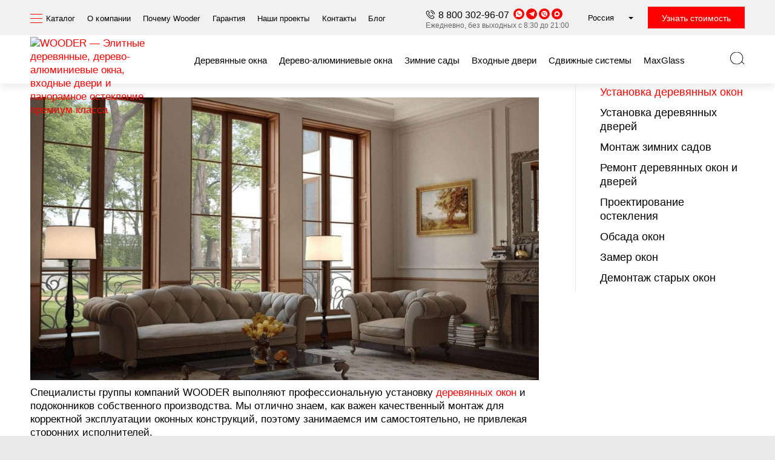

--- FILE ---
content_type: text/html; charset=UTF-8
request_url: https://wooder-group.ru/services/installation_of_wooden_windows/
body_size: 29162
content:

<!DOCTYPE html>
<!--[if IE 8]><html class="ie ie8" lang="ru-RU"><![endif]-->
<!--[if IE 9]><html class="ie ie9" lang="ru-RU"><![endif]-->
<!--[if (gt IE 9)|!(IE)]><!-->
<html lang="ru-RU">
<!--<![endif]-->
<head>
    <meta name="format-detection" content="telephone=no">
    <meta name="SKYPE_TOOLBAR" content="SKYPE_TOOLBAR_PARSER_COMPATIBLE">
    <meta name="cmsmagazine" content="76c5fb8872e8328840d5f6d32da019af">
    <meta name="yandex-verification" content="de43264bb2692825" />
    <meta name="yandex-verification" content="830524ecfe4c9f18" />
    <meta name="viewport" content="width=device-width, initial-scale=1.0">
    <link rel="icon" href="/favicon.ico" type="image/x-icon">
    <link rel="apple-touch-icon-precomposed" href="/local/templates/.default/apple-touch-icon.png">
    <meta name="theme-color" content="#f1f1f1">
    <meta http-equiv="Content-Type" content="text/html; charset=UTF-8" />
<meta name="robots" content="index, follow" />
<meta name="keywords" content="деревянные, стеклопакеты, стеклапакеты, дерева,дерево-алюминиевые,дерево, алюминия, входные, наружные, зимний сад купить,фасадное остекление,фасады, стекла,окна, двери, дерева, сады,зимний,дуб,сосна,лиственница,натурального, алюминия, древесины, дерево" />
<meta name="description" content="Компания Wooder осуществляет установку деревянных окон собственного производства в Москве и Санкт-Петербурге, а также в других регионах России. Профессиональные монтажники, гарантия качества!" />
<script data-skip-moving="true">(function(w, d, n) {var cl = "bx-core";var ht = d.documentElement;var htc = ht ? ht.className : undefined;if (htc === undefined || htc.indexOf(cl) !== -1){return;}var ua = n.userAgent;if (/(iPad;)|(iPhone;)/i.test(ua)){cl += " bx-ios";}else if (/Windows/i.test(ua)){cl += ' bx-win';}else if (/Macintosh/i.test(ua)){cl += " bx-mac";}else if (/Linux/i.test(ua) && !/Android/i.test(ua)){cl += " bx-linux";}else if (/Android/i.test(ua)){cl += " bx-android";}cl += (/(ipad|iphone|android|mobile|touch)/i.test(ua) ? " bx-touch" : " bx-no-touch");cl += w.devicePixelRatio && w.devicePixelRatio >= 2? " bx-retina": " bx-no-retina";if (/AppleWebKit/.test(ua)){cl += " bx-chrome";}else if (/Opera/.test(ua)){cl += " bx-opera";}else if (/Firefox/.test(ua)){cl += " bx-firefox";}ht.className = htc ? htc + " " + cl : cl;})(window, document, navigator);</script>


<link href="/bitrix/cache/css/s1/html_dev/page_b795d42bc2d357383a06cebe2aa3a9c3/page_b795d42bc2d357383a06cebe2aa3a9c3_v1.css?176355863247087" type="text/css"  rel="stylesheet" />
<link href="/bitrix/cache/css/s1/html_dev/template_34127307dc8dac6d954f3790b296cd23/template_34127307dc8dac6d954f3790b296cd23_v1.css?1768909623582794" type="text/css"  data-template-style="true" rel="stylesheet" />







<link rel="alternate" hreflang="ru-by" href="https://wooder.by/services/installation_of_wooden_windows_and_doors/" />
<link rel="alternate" hreflang="ru-kz" href="https://wooder.kz/services/installation_of_wooden_windows/" />
<link rel="alternate" hreflang="ru-ru" href="https://wooder-group.ru/services/installation_of_wooden_windows/" />



    <title>Установка деревянных окон в Москве и СПб, монтаж окон из дерева
 — WOODER </title>

        <meta property="og:image" content="https://wooder-group.ru/upload/resize_cache/iblock/770/350_450_1/ustanovka_dereviannyh_okon.jpg">

    


</head>
<body class="ru js-off pm-close inner">

<!-- Roistat Counter Start -->

<!-- Roistat Counter End -->
<!-- test my -->
<div id="db" class="g-wrap">
        <div class="outer-bg pm-content">
        <div class="g-wrapper">
            <div class="g-wrapper_i">
                <header class="header">
                    <div class="header__mob">
                        <div class="container">
                            <div class="logo-mob">
            <a href="/">
    <!--    <img src="--><!--/img/logo-mob.svg" alt="--><!--" title="--><!--">-->
        <img src="/local/templates/redesign/img/new/wooder_ru.svg" alt="Wooder" title="Wooder">
            </a>
    </div>                            <div class="header__tools">
                                <div class="contacts-mob dropdown js-dropdown-full-width">
                                    <div class="dropdown-toggle" data-toggle="dropdown"></div>
                                    <div class="dropdown-menu">
                                        <div class="container inner">
                                            <div class="contacts-head">
    <div class="contacts-head-5">
        <div class="contacts-head-5__wrap">
            <div class="contacts-head-5__list">
                <div class="contacts-head-5__item contacts-head-5__item--phone"><a href="tel:+78003029607">8 800 302-96-07</a>
                    <div class="social-head-2">
                        <div class="social-head-2__list">
                            <div class="social-head-2__item social-head-2__item--wa"><a class="social-head-2__icon" href="https://api.whatsapp.com/send?phone=375447803303" target="_blank"></a></div>
                            <div class="social-head-2__item social-head-2__item--tg"><a class="social-head-2__icon" href="http://t.me/woodergroup" target="_blank"></a></div>
                            <div class="social-head-2__item social-head-2__item--vib"><a class="social-head-2__icon" href="viber://chat?number=+375447803303" target="_blank"></a></div>
                            <div class="social-head-2__item social-head-2__item--max"><a class="social-head-2__icon" id="h-max" href="https://max.ru/u/f9LHodD0cOL-i-UcefstpA0_AiR-lanVH91WNKHhXQQWPT-9_jnRHpzNxX4" target="_blank"></a></div>
                        </div>
                    </div>
                </div>
            </div>
            <div class="contacts-head-5__hint">Ежедневно, без выходных с 8:30 до 21:00</div>
        </div>
    </div>
</div>                                            <div class="btn-question">
    <button class="btn btn-secondary" data-toggle="modal" data-target="#FRM_zaiavka_calculation" type="button">Оставить заявку</button>
</div>                                        </div>
                                    </div>
                                </div>
                                <div class="search-mob dropdown js-dropdown-full-width">
    <div class="dropdown-toggle" data-toggle="dropdown"></div>
    <div class="dropdown-menu">
        <div class="container">
            <div class="search-head-mob">
                <form action="/search/" method="get">
                    <fieldset class="field">
                        <input class="input" id="searchinp-mob" type="search" placeholder="Поиск по сайту" name="q-mob" maxlength="50" required="">
                        <span class="submit">
                            <input class="btn btn-primary btn-search" name="btn-search" type="submit" value="Найти">
                        </span>
                    </fieldset>
                </form>
            </div>
        </div>
    </div>
</div>                                

<div class="lang-drop">
    <div class="lang-drop__inner dropdown"><a class="lang-drop__link dropdown-toggle" href="#" data-toggle="dropdown"><span>Россия</span></a>
        <div class="dropdown-menu lang-drop__dropdown">
            <ul class="lang-drop__list list-reset clearfix">
                <li class="lang-drop__item active"><span class="lang-drop__link"><span>Россия</span></span></li>
                <li class="lang-drop__item"><a class="lang-drop__link" href="https://wooder.by/"><span>Беларусь</span></a></li>
                <li class="lang-drop__item"><a class="lang-drop__link" href="https://wooder.kz/"><span>Казахстан</span></a></li>
 <li class="lang-drop__item"><a class="lang-drop__link" href="https://wooderwindows.com/"><span>EN</span></a></li>
            </ul>
        </div>
    </div>
</div>                                <div class="hamb-wrap">
                                    <button class="hamburger pm-opener closed"><span class="ico"></span></button>
                                </div>
                            </div>
                        </div>
                    </div>
                    <div class="header__desktop">
                        <div class="container">
                            <div class="header__top">
                                <div class="header__row">
                                    <div class="header__col header__col--top-menu">
                                        <div class="menu-hor js-menu-tablet js-menuMore d-print-none">
                                            <ul class="menu_level_1 break-word list-reset">
                                                                                                                        <li class="item_1 has-submenu-2">
        <span>
                <span class="hamburger"></span><span>Каталог</span>
            </span>
                    <div class="submenu-2 js-submenu-scroll-wrap">
            <div class="submenu-big">
                <div class="inner js-submenu-scroll">
                    <div class="row js-submenu-inner">
                        <div class="col-12 col-lg-3">
                                <ul class="menu_level_2 list-reset">
                                    <li class="item_2 js-item"><a href="/catalog/wooden_windows/"><span>Деревянные окна</span></a>
                                                                                                    <ul class="menu_level_3 list-reset">
                                                                                                            <li class="item_3"><a href="/catalog/wooden_windows/wood/wooden_windows_made_of_pine/"><span>Деревянные окна из сосны</span></a>                                                                                                            </li>
                                                                                                            <li class="item_3"><a href="/catalog/wooden_windows/wood/wooden_larch/"><span>Деревянные окна из лиственницы</span></a>                                                                                                            </li>
                                                                                                            <li class="item_3"><a href="/catalog/wooden_windows/wood/wooden_windows_from_oak/"><span>Деревянные окна из дуба</span></a>                                                                                                            </li>
                                                                                                            <li class="item_3"><a href="/catalog/wooden_windows/wood/wooden_box_mahogany/"><span>Деревянные окна из красного дерева</span></a>                                                                                                            </li>
                                                                                                            <li class="item_3"><a href="/catalog/wooden_windows/configuration/"><span>Формы и конфигурации окон</span></a><span class="icon collapsed" data-href="#" data-toggle="collapse" data-target="#submenu-big-06"></span>                                                                                                                <div class="submenu-inner collapse" id="submenu-big-06">
                                            <ul class="break-word list-reset menu_level_4">
                                                                                                                                                            <li class="item_4"><a href="/catalog/wooden_windows/treugolnye-okna/"><span>Треугольные окна</span></a>                                                                                                                                                                                                                <li class="item_4"><a href="/catalog/wooden_windows/kruglye-okna/"><span>Круглые окна</span></a>                                                                                                                                                                                                                <li class="item_4"><a href="/catalog/wooden_windows/nestandartnye-okna/"><span>Нестандартные окна</span></a>                                                                                                                                                                                                                <li class="item_4"><a href="/catalog/wooden_windows/arochnye-okna/"><span>Арочные окна</span></a>                                                                                                                                                                                                                <li class="item_4"><a href="/catalog/wooden_windows/bolshie-derevyannye-okna/"><span>Большие окна</span></a>                                                                                                                                                                                                                <li class="item_4"><a href="/catalog/wooden_windows/erkernye-okna/"><span>Эркерные окна</span></a>                                                                                                                                                </ul>
                                        </div>
                                                                        </li>
                                                                                                            <li class="item_3"><a href="/catalog/wooden_windows/okna-po-naznacheniyu/"><span>Окна по назначению</span></a><span class="icon collapsed" data-href="#" data-toggle="collapse" data-target="#submenu-big-013"></span>                                                                                                                <div class="submenu-inner collapse" id="submenu-big-013">
                                            <ul class="break-word list-reset menu_level_4">
                                                                                                                                                            <li class="item_4"><a href="/catalog/wooden_windows/wooden-windows-for-apartments/"><span>Деревянные окна для квартиры</span></a>                                                                                                                                                                                                                <li class="item_4"><a href="/catalog/wooden_windows_houses/"><span>Деревянные окна в деревянный дом</span></a>                                                                                                                                                                                                                <li class="item_4"><a href="/catalog/wooden_windows/for-private-country-houses-and-cottages/"><span>Деревянные окна для частного загородного дома и коттеджа</span></a>                                                                                                                                                                                                                <li class="item_4"><a href="/catalog/wooden_windows/frantsuzskie-okna-v-kvartiru/"><span>Французские окна в квартиру</span></a>                                                                                                                                                                                                                <li class="item_4"><a href="/catalog/maxglass/glazing_terraces/"><span>Остекление веранд и террас</span></a>                                                                                                                                                                                                                <li class="item_4"><a href="/catalog/maxglass/glazing_of_balconies/"><span>Остекление балконов и лоджий</span></a>                                                                                                                                                </ul>
                                        </div>
                                                                        </li>
                                                                                                            <li class="item_3"><a href="/catalog/wooden_windows/profiles/"><span>Профили</span></a><span class="icon collapsed" data-href="#" data-toggle="collapse" data-target="#submenu-big-020"></span>                                                                                                                <div class="submenu-inner collapse" id="submenu-big-020">
                                            <ul class="break-word list-reset menu_level_4">
                                                                                                                                                            <li class="item_4"><a href="/catalog/wooden_windows/profiles/optima/"><span>Optima</span></a>                                                                                                                                                                                                                <li class="item_4"><a href="/catalog/wooden_windows/profiles/rustik/"><span>Rustik</span></a>                                                                                                                                                                                                                <li class="item_4"><a href="/catalog/wooden_windows/profiles/classic/"><span>Classic</span></a>                                                                                                                                                                                                                <li class="item_4"><a href="/catalog/wooden_windows/profiles/elegant/"><span>Elegant</span></a>                                                                                                                                                                                                                <li class="item_4"><a href="/catalog/wooden_windows/profiles/twin/"><span>Twin</span></a>                                                                                                                                                                                                                <li class="item_4"><a href="/catalog/wooden_windows/profiles/top_line/"><span>Top Line</span></a>                                                                                                                                                </ul>
                                        </div>
                                                                        </li>
                                                            </ul>
                                                        </li>
                                    <li class="item_2 js-item"><a href="/catalog/wood_aluminium_windows/"><span>Дерево-алюминиевые окна</span></a>
                                                                                                                                                <ul class="menu_level_3 list-reset">
                                                                                                            <li class="item_3"><a href="/catalog/wood_aluminium_windows/wood/wood_aluminum_pine/"><span>Дерево-алюминиевые окна из сосны</span></a>                                                                                                            </li>
                                                                                                            <li class="item_3"><a href="/catalog/wood_aluminium_windows/wood/wood_aluminium_larch/"><span>Дерево-алюминиевые окна из лиственницы</span></a>                                                                                                            </li>
                                                                                                            <li class="item_3"><a href="/catalog/wood_aluminium_windows/wood/a_tree_aluminium_oak/"><span>Дерево-алюминиевые окна из дуба</span></a>                                                                                                            </li>
                                                                                                            <li class="item_3"><a href="/catalog/wood_aluminium_windows/wood/wood_aluminum_mahogany/"><span>Дерево-алюминиевые окна из красного дерева</span></a>                                                                                                            </li>
                                                                                                            <li class="item_3"><a href="/catalog/wood_aluminium_windows/profiles/"><span>Профили</span></a><span class="icon collapsed" data-href="#" data-toggle="collapse" data-target="#submenu-big-132"></span>                                                                                                                <div class="submenu-inner collapse" id="submenu-big-132">
                                            <ul class="break-word list-reset menu_level_4">
                                                                                                                                                            <li class="item_4"><a href="/catalog/wood_aluminium_windows/profiles/al_top_line_106/"><span>AL Top Line 106</span></a>                                                                                                                                                                                                                <li class="item_4"><a href="/catalog/wood_aluminium_windows/profiles/al_top_line_90/"><span>AL Top Line 90</span></a>                                                                                                                                                </ul>
                                        </div>
                                                                        </li>
                                                            </ul>
                                                        </li>
                                    <li class="item_2 js-item"><a href="/catalog/wooden_windows_houses/"><span>Деревянные окна в деревянный дом</span></a>
                                                                                                                                                                                                                                                                                                                                                                                                                                                                                                                                                                                                                            </li>
            </ul>
                        </div>
                        <div class="col-12 col-lg-3">
                                <ul class="menu_level_2 list-reset">
                                    <li class="item_2 js-item"><a href="/catalog/solid_wood_door/"><span>Входные деревянные двери</span></a>
                                                                                                                                                                                                                                                                                    <ul class="menu_level_3 list-reset">
                                                                                                            <li class="item_3"><a href="/catalog/solid_wood_door/wood/front_door_made_of_pine/"><span>Входные двери из сосны</span></a>                                                                                                            </li>
                                                                                                            <li class="item_3"><a href="/catalog/solid_wood_door/wood/entrance_doors_made_of_larch/"><span>Входные двери из лиственницы</span></a>                                                                                                            </li>
                                                                                                            <li class="item_3"><a href="/catalog/solid_wood_door/wood/solid_wood_door_from_oak/"><span>Входные двери из дуба</span></a>                                                                                                            </li>
                                                                                                            <li class="item_3"><a href="/catalog/solid_wood_door/wood/front_door_mahogany/"><span>Входные двери из красного дерева</span></a>                                                                                                            </li>
                                                                                                            <li class="item_3"><a href="/catalog/solid_wood_door/opening/"><span>Способы открывания</span></a>                                                                                                            </li>
                                                                                                            <li class="item_3"><a href="/catalog/solid_wood_door/profiles/"><span>Профили</span></a><span class="icon collapsed" data-href="#" data-toggle="collapse" data-target="#submenu-big-053"></span>                                                                                                                <div class="submenu-inner collapse" id="submenu-big-053">
                                            <ul class="break-word list-reset menu_level_4">
                                                                                                                                                            <li class="item_4"><a href="/catalog/solid_wood_door/profiles/dw_78_90_optima/"><span>DW 78/90 Optima</span></a>                                                                                                                                                                                                                <li class="item_4"><a href="/catalog/solid_wood_door/profiles/dw_78_90_classic/"><span>DW 78/90 Classic</span></a>                                                                                                                                                                                                                <li class="item_4"><a href="/catalog/solid_wood_door/profiles/dw_110_evo/"><span>DW 110 Evo</span></a>                                                                                                                                                                                                                <li class="item_4"><a href="/catalog/solid_wood_door/profiles/dwa_102_optima/"><span>DWA 102 Optima</span></a>                                                                                                                                                                                                                <li class="item_4"><a href="/catalog/solid_wood_door/profiles/dwa_102_classic/"><span>DWA 102 Classic</span></a>                                                                                                                                                                                                                <li class="item_4"><a href="/catalog/solid_wood_door/profiles/dwa_92_contour/"><span>DWA 92 Contour</span></a>                                                                                                                                                                                                                <li class="item_4"><a href="/catalog/solid_wood_door/profiles/dwa_92_panel/"><span>DWA 92 Panel</span></a>                                                                                                                                                </ul>
                                        </div>
                                                                        </li>
                                                            </ul>
                                                        </li>
                                    <li class="item_2 js-item"><a href="/catalog/terrace_doors/"><span>Террасные двери</span></a>
                                                                                                                                                                                                                                                                                                                                                                                                                                                                                                                                                                                                                            </li>
                                    <li class="item_2 js-item"><a href="/catalog/balcony_doors/"><span>Балконные двери</span></a>
                                                                                                                                                                                                                                                                                                                                                                                                                                                                                                                                                                                                                            </li>
            </ul>
                        </div>
                        <div class="col-12 col-lg-3">
                                <ul class="menu_level_2 list-reset">
                                    <li class="item_2 js-item"><a href="/catalog/winter_gardens/"><span>Зимние сады</span></a>
                                                                                                                                                                                                                                                                                                                                                                                                                                                                                                                                                                                                                            </li>
                                    <li class="item_2 js-item"><a href="/catalog/rooflights/"><span>Зенитные фонари</span></a>
                                                                                                                                                                                                                                                                                                                                                                                                                                                                                                                                                                                                                            </li>
                                    <li class="item_2 js-item"><a href="/catalog/sliding_systems/"><span>Сдвижные системы</span></a>
                                                                                                                                                                                                                                        <ul class="menu_level_3 list-reset">
                                                                                                            <li class="item_3"><a href="/catalog/sliding_systems/portal_system/"><span>Portal System (Подъемно-сдвижная система)</span></a>                                                                                                            </li>
                                                                                                            <li class="item_3"><a href="/catalog/sliding_systems/patio_fold/"><span>Patio Fold (Складывающаяся система)</span></a>                                                                                                            </li>
                                                                                                            <li class="item_3"><a href="/catalog/sliding_systems/patio_ps_s_z/"><span>Patio Alversa (Параллельно-сдвижная система)</span></a>                                                                                                            </li>
                                                                                                            <li class="item_3"><a href="/catalog/sliding_systems/patio_zero/"><span>Portal Sky</span></a>                                                                                                            </li>
                                                                                                            <li class="item_3"><a href="/catalog/sliding_systems/patio_inowa/"><span>Patio Inowa</span></a>                                                                                                            </li>
                                                                                                            <li class="item_3"><a href="/catalog/sliding_systems/sliding_glazing/"><span>Раздвижное остекление</span></a>                                                                                                            </li>
                                                            </ul>
                                                        </li>
                                    <li class="item_2 js-item"><a href="/catalog/maxglass/"><span>Панорамные окна MaxGlass</span></a>
                                                                                                                                                                                                                                                                                                                                                                                                                        <ul class="menu_level_3 list-reset">
                                                                                                            <li class="item_3"><a href="/catalog/maxglass/mullion_transom_system/"><span>Стоечно-ригельная система</span></a>                                                                                                            </li>
                                                                                                            <li class="item_3"><a href="/catalog/maxglass/facade_glazing/"><span>Фасадное остекление</span></a>                                                                                                            </li>
                                                                                                            <li class="item_3"><a href="/catalog/maxglass/panoramic_windows/"><span>Панорамное остекление</span></a>                                                                                                            </li>
                                                                                                            <li class="item_3"><a href="/catalog/maxglass/stained_glass/"><span>Витражное остекление</span></a>                                                                                                            </li>
                                                                                                            <li class="item_3"><a href="/catalog/maxglass/panoramic-glazing-of-verandas-terraces-arbors/"><span>Остекление веранд и террас</span></a>                                                                                                            </li>
                                                                                                            <li class="item_3"><a href="/catalog/maxglass/glazing_of_balconies/"><span>Остекление балконов и лоджий</span></a>                                                                                                            </li>
                                                                                                            <li class="item_3"><a href="/catalog/maxglass/osteklenie-besedok/"><span>Остекление беседок</span></a>                                                                                                            </li>
                                                            </ul>
                                                        </li>
            </ul>
                        </div>
                        <div class="col-12 col-lg-3">
                                <ul class="menu_level_2 list-reset">
                                    <li class="item_2 js-item"><a href="/catalog/windows_special/"><span>Окна специального назначения</span></a>
                                                                                                                                                                                            <ul class="menu_level_3 list-reset">
                                                                                                            <li class="item_3"><a href="/catalog/windows_special/twin/"><span>Двухрамные окна (финские окна)</span></a>                                                                                                            </li>
                                                                                                            <li class="item_3"><a href="/catalog/windows_special/turneo/"><span>Средне-подвесные окна Turneo</span></a>                                                                                                            </li>
                                                                                                            <li class="item_3"><a href="/catalog/windows_special/acoustic/"><span>Дерево-алюминиевые окна Acoustic</span></a>                                                                                                            </li>
                                                                                                            <li class="item_3"><a href="/catalog/wood-bronze-window/"><span>Дерево-бронзовые окна</span></a>                                                                                                            </li>
                                                            </ul>
                                                        </li>
                                    <li class="item_2 js-item"><a href="/catalog/accessories/"><span>Комплектующие для окон и дверей</span></a>
                                                                                                                                                                                                                                                                                                                                                                                                                                                                                                                                                                                                                            </li>
                                    <li class="item_2 js-item"><a href="/catalog/accessory/"><span>Аксессуары</span></a>
                                                                                                                                                                                                                                                                                                                                                                                                                                                                                                                                                                                                                            </li>
                                    <li class="item_2 js-item"><a href="/catalog/systems_wooder/"><span>Системы автоматизации Wooder</span></a>
                                                                                                                                                                                                                                                                                                                                                                                                                                                                                                                                                                                                                            </li>
            </ul>
                        </div>
                    </div>
                </div>
            </div>
        </div>
            </li>
                                                                                                                            <li class="item_1">
                <span>
                    <span>О компании</span>
                </span>
                            <div class="submenu">
                <div class="submenu-3">
                    <ul class="menu_level_2 list-reset">
                                                                                    <li class="item_2"><a href="/about/company/"><span>О компании</span></a>
                                                        </li>
                                                                                    <li class="item_2"><a href="/about/production/"><span>Наше производство</span></a>
                                                        </li>
                                                                                    <li class="item_2"><a href="/about/news/"><span>Новости и акции</span></a>
                                                        </li>
                                                                                    <li class="item_2"><a href="/cooperation/"><span>Сотрудничество</span></a>
                                                        </li>
                                            </ul>
                </div>
            </div>
                </li>
                        <li class="item_1">
                <a href="/why-wooder/">
                    <span>Почему Wooder</span>
                </a>
                        </li>
                        <li class="item_1">
                <a href="/service/lifetime_warranty">
                    <span>Гарантия</span>
                </a>
                        </li>
                        <li class="item_1">
                <a href="/gallery/">
                    <span>Наши проекты</span>
                </a>
                        </li>
                        <li class="item_1">
                <a href="/buy/">
                    <span>Контакты</span>
                </a>
                        </li>
                        <li class="item_1">
                <a href="/info/">
                    <span>Блог</span>
                </a>
                        </li>
        <li class="item_1 more has-submenu"><span><span>Ещё</span><span class="icon"></span></span>
        <div class="submenu">
            <div class="submenu-3">
                <ul class="menu_level_2 list-reset"></ul>
            </div>
        </div>
    </li>
                                            </ul>
                                        </div>
                                    </div>
                                    <div class="header__col header__col--contacts">
    <div class="contacts-head-5">
        <div class="contacts-head-5__wrap">
            <div class="contacts-head-5__list">
                <div class="contacts-head-5__item contacts-head-5__item--phone"><a href="tel:+78003029607">8 800 302-96-07</a>
                    <div class="social-head-2">
                        <div class="social-head-2__list">
                            <div class="social-head-2__item social-head-2__item--wa"><a class="social-head-2__icon" id="h-whatsapp" href="https://api.whatsapp.com/send?phone=375447803303" target="_blank"></a></div>
                            <div class="social-head-2__item social-head-2__item--tg"><a class="social-head-2__icon"  id="h-tme" href="http://t.me/woodergroup" target="_blank"></a></div>
                            <div class="social-head-2__item social-head-2__item--vib"><a class="social-head-2__icon" id="h-viber" href="viber://chat?number=+375447803303" target="_blank"></a></div>
                            <div class="social-head-2__item social-head-2__item--max"><a class="social-head-2__icon" id="h-max" href="https://max.ru/u/f9LHodD0cOL-i-UcefstpA0_AiR-lanVH91WNKHhXQQWPT-9_jnRHpzNxX4" target="_blank"></a></div>
                        </div>
                    </div>
                </div>
            </div>
            <div class="contacts-head-5__hint">Ежедневно, без выходных с 8:30 до 21:00</div>
        </div>
    </div>
</div>                                    <div class="header__col">
                                        

<div class="lang-drop">
    <div class="lang-drop__inner dropdown"><a class="lang-drop__link dropdown-toggle" href="#" data-toggle="dropdown"><span>Россия</span></a>
        <div class="dropdown-menu lang-drop__dropdown">
            <ul class="lang-drop__list list-reset clearfix">
                <li class="lang-drop__item active"><span class="lang-drop__link"><span>Россия</span></span></li>
                <li class="lang-drop__item"><a class="lang-drop__link" href="https://wooder.by/"><span>Беларусь</span></a></li>
                <li class="lang-drop__item"><a class="lang-drop__link" href="https://wooder.kz/"><span>Казахстан</span></a></li>
 <li class="lang-drop__item"><a class="lang-drop__link" href="https://wooderwindows.com/"><span>EN</span></a></li>
            </ul>
        </div>
    </div>
</div>                                    </div>
                                    <div class="header__col header__col--request-order">
    <div class="btn-question">
        <button class="btn btn-secondary" data-toggle="modal" data-target="#FRM_zaiavka_calculation" type="button">Узнать стоимость</button>
    </div>
</div>                                </div>
                            </div>
                            <div class="header__bottom">
                                <div class="header__row">
                                    <div class="header__col header__col--logo">
                                        
<div class="logo-svg">
    <div itemscope="" itemtype="http://schema.org/Organization" class="pic">
                    <a itemprop="url" href="https://wooder-group.ru/">
        								<img src="/local/templates/redesign/img/new/wooder_ru.svg" alt="WOODER — Элитные деревянные, дерево-алюминиевые окна, входные двери и панорамное остекление премиум класса" title="WOODER — эксклюзивные деревянные окна под заказ">
                    </a>
            </div>
</div>                                    </div>
                                    <div class="header__col">
                                        <div class="menu-drop-8 js-menu-tablet js-menuMore d-print-none">
                                            <ul class="menu_level_1 break-word list-reset">
                                                                                                                        <li class="item_1 has-submenu">
                <a href="/catalog/wooden_windows/">
                    <span>Деревянные окна</span><i class="icon"></i>                </a>
                            <div class="submenu">
                <div class="submenu-3">
                    <ul class="menu_level_2 list-reset">
                                                                                    <li class="item_2"><a href="/catalog/wooden_windows/wood/wooden_windows_made_of_pine/"><span>Деревянные окна из сосны</span></a>
                                                                                    </li>
                                                                                    <li class="item_2"><a href="/catalog/wooden_windows/wood/wooden_larch/"><span>Деревянные окна из лиственницы</span></a>
                                                                                    </li>
                                                                                    <li class="item_2"><a href="/catalog/wooden_windows/wood/wooden_windows_from_oak/"><span>Деревянные окна из дуба</span></a>
                                                                                    </li>
                                                                                    <li class="item_2"><a href="/catalog/wooden_windows/wood/wooden_box_mahogany/"><span>Деревянные окна из красного дерева</span></a>
                                                                                    </li>
                                                                                    <li class="item_2"><a href="/catalog/wooden_windows/configuration/"><span>Формы и конфигурации окон<span class="icon"></span></span></a>
                                                                                        <div class="submenu-inner">
                                    <ul class="menu_level_3 list-reset">
                                                                                                                                    <li class="item_3"><a href="/catalog/wooden_windows/treugolnye-okna/"><span>Треугольные окна</span></a>
                                                                                                                                    </li>
                                                                                                                                    <li class="item_3"><a href="/catalog/wooden_windows/kruglye-okna/"><span>Круглые окна</span></a>
                                                                                                                                    </li>
                                                                                                                                    <li class="item_3"><a href="/catalog/wooden_windows/nestandartnye-okna/"><span>Нестандартные окна</span></a>
                                                                                                                                    </li>
                                                                                                                                    <li class="item_3"><a href="/catalog/wooden_windows/arochnye-okna/"><span>Арочные окна</span></a>
                                                                                                                                    </li>
                                                                                                                                    <li class="item_3"><a href="/catalog/wooden_windows/bolshie-derevyannye-okna/"><span>Большие окна</span></a>
                                                                                                                                    </li>
                                                                                                                                    <li class="item_3"><a href="/catalog/wooden_windows/erkernye-okna/"><span>Эркерные окна</span></a>
                                                                                                                                    </li>
                                                                            </ul>
                                </div>
                                                        </li>
                                                                                    <li class="item_2"><a href="/catalog/wooden_windows/okna-po-naznacheniyu/"><span>Окна по назначению<span class="icon"></span></span></a>
                                                                                        <div class="submenu-inner">
                                    <ul class="menu_level_3 list-reset">
                                                                                                                                    <li class="item_3"><a href="/catalog/wooden_windows/wooden-windows-for-apartments/"><span>Деревянные окна для квартиры</span></a>
                                                                                                                                    </li>
                                                                                                                                    <li class="item_3"><a href="/catalog/wooden_windows_houses/"><span>Деревянные окна в деревянный дом</span></a>
                                                                                                                                    </li>
                                                                                                                                    <li class="item_3"><a href="/catalog/wooden_windows/for-private-country-houses-and-cottages/"><span>Деревянные окна для частного загородного дома и коттеджа</span></a>
                                                                                                                                    </li>
                                                                                                                                    <li class="item_3"><a href="/catalog/wooden_windows/frantsuzskie-okna-v-kvartiru/"><span>Французские окна в квартиру</span></a>
                                                                                                                                    </li>
                                                                                                                                    <li class="item_3"><a href="/catalog/maxglass/glazing_terraces/"><span>Остекление веранд и террас</span></a>
                                                                                                                                    </li>
                                                                                                                                    <li class="item_3"><a href="/catalog/maxglass/glazing_of_balconies/"><span>Остекление балконов и лоджий</span></a>
                                                                                                                                    </li>
                                                                            </ul>
                                </div>
                                                        </li>
                                                                                    <li class="item_2"><a href="/catalog/wooden_windows/profiles/"><span>Профили<span class="icon"></span></span></a>
                                                                                        <div class="submenu-inner">
                                    <ul class="menu_level_3 list-reset">
                                                                                                                                    <li class="item_3"><a href="/catalog/wooden_windows/profiles/optima/"><span>Optima</span></a>
                                                                                                                                    </li>
                                                                                                                                    <li class="item_3"><a href="/catalog/wooden_windows/profiles/rustik/"><span>Rustik</span></a>
                                                                                                                                    </li>
                                                                                                                                    <li class="item_3"><a href="/catalog/wooden_windows/profiles/classic/"><span>Classic</span></a>
                                                                                                                                    </li>
                                                                                                                                    <li class="item_3"><a href="/catalog/wooden_windows/profiles/elegant/"><span>Elegant</span></a>
                                                                                                                                    </li>
                                                                                                                                    <li class="item_3"><a href="/catalog/wooden_windows/profiles/twin/"><span>Twin</span></a>
                                                                                                                                    </li>
                                                                                                                                    <li class="item_3"><a href="/catalog/wooden_windows/profiles/top_line/"><span>Top Line</span></a>
                                                                                                                                    </li>
                                                                            </ul>
                                </div>
                                                        </li>
                                            </ul>
                </div>
            </div>
                </li>
                        <li class="item_1 has-submenu">
                <a href="/catalog/wood_aluminium_windows/">
                    <span>Дерево-алюминиевые окна</span><i class="icon"></i>                </a>
                            <div class="submenu">
                <div class="submenu-3">
                    <ul class="menu_level_2 list-reset">
                                                                                    <li class="item_2"><a href="/catalog/wood_aluminium_windows/wood/wood_aluminum_pine/"><span>Дерево-алюминиевые окна из сосны</span></a>
                                                                                    </li>
                                                                                    <li class="item_2"><a href="/catalog/wood_aluminium_windows/wood/wood_aluminium_larch/"><span>Дерево-алюминиевые окна из лиственницы</span></a>
                                                                                    </li>
                                                                                    <li class="item_2"><a href="/catalog/wood_aluminium_windows/wood/a_tree_aluminium_oak/"><span>Дерево-алюминиевые окна из дуба</span></a>
                                                                                    </li>
                                                                                    <li class="item_2"><a href="/catalog/wood_aluminium_windows/wood/wood_aluminum_mahogany/"><span>Дерево-алюминиевые окна из красного дерева</span></a>
                                                                                    </li>
                                                                                    <li class="item_2"><a href="/catalog/wood_aluminium_windows/profiles/"><span>Профили<span class="icon"></span></span></a>
                                                                                        <div class="submenu-inner">
                                    <ul class="menu_level_3 list-reset">
                                                                                                                                    <li class="item_3"><a href="/catalog/wood_aluminium_windows/profiles/al_top_line_106/"><span>AL Top Line 106</span></a>
                                                                                                                                    </li>
                                                                                                                                    <li class="item_3"><a href="/catalog/wood_aluminium_windows/profiles/al_top_line_90/"><span>AL Top Line 90</span></a>
                                                                                                                                    </li>
                                                                            </ul>
                                </div>
                                                        </li>
                                            </ul>
                </div>
            </div>
                </li>
                        <li class="item_1">
                <a href="/catalog/winter_gardens/">
                    <span>Зимние сады</span>                </a>
                        </li>
                        <li class="item_1 has-submenu">
                <a href="/catalog/solid_wood_door/">
                    <span>Входные двери</span><i class="icon"></i>                </a>
                            <div class="submenu">
                <div class="submenu-3">
                    <ul class="menu_level_2 list-reset">
                                                                                    <li class="item_2"><a href="/catalog/solid_wood_door/wood/front_door_made_of_pine/"><span>Входные двери из сосны</span></a>
                                                                                    </li>
                                                                                    <li class="item_2"><a href="/catalog/solid_wood_door/wood/entrance_doors_made_of_larch/"><span>Входные двери из лиственницы</span></a>
                                                                                    </li>
                                                                                    <li class="item_2"><a href="/catalog/solid_wood_door/wood/solid_wood_door_from_oak/"><span>Входные двери из дуба</span></a>
                                                                                    </li>
                                                                                    <li class="item_2"><a href="/catalog/solid_wood_door/wood/front_door_mahogany/"><span>Входные двери из красного дерева</span></a>
                                                                                    </li>
                                                                                    <li class="item_2"><a href="/catalog/solid_wood_door/opening/"><span>Способы открывания</span></a>
                                                                                    </li>
                                                                                    <li class="item_2"><a href="/catalog/solid_wood_door/profiles/"><span>Профили<span class="icon"></span></span></a>
                                                                                        <div class="submenu-inner">
                                    <ul class="menu_level_3 list-reset">
                                                                                                                                    <li class="item_3"><a href="/catalog/solid_wood_door/profiles/dw_78_90_optima/"><span>DW 78/90 Optima</span></a>
                                                                                                                                    </li>
                                                                                                                                    <li class="item_3"><a href="/catalog/solid_wood_door/profiles/dw_78_90_classic/"><span>DW 78/90 Classic</span></a>
                                                                                                                                    </li>
                                                                                                                                    <li class="item_3"><a href="/catalog/solid_wood_door/profiles/dw_110_evo/"><span>DW 110 Evo</span></a>
                                                                                                                                    </li>
                                                                                                                                    <li class="item_3"><a href="/catalog/solid_wood_door/profiles/dwa_102_optima/"><span>DWA 102 Optima</span></a>
                                                                                                                                    </li>
                                                                                                                                    <li class="item_3"><a href="/catalog/solid_wood_door/profiles/dwa_102_classic/"><span>DWA 102 Classic</span></a>
                                                                                                                                    </li>
                                                                                                                                    <li class="item_3"><a href="/catalog/solid_wood_door/profiles/dwa_92_contour/"><span>DWA 92 Contour</span></a>
                                                                                                                                    </li>
                                                                                                                                    <li class="item_3"><a href="/catalog/solid_wood_door/profiles/dwa_92_panel/"><span>DWA 92 Panel</span></a>
                                                                                                                                    </li>
                                                                            </ul>
                                </div>
                                                        </li>
                                            </ul>
                </div>
            </div>
                </li>
                        <li class="item_1 has-submenu">
                <a href="/catalog/sliding_systems/">
                    <span>Сдвижные системы</span><i class="icon"></i>                </a>
                            <div class="submenu">
                <div class="submenu-3">
                    <ul class="menu_level_2 list-reset">
                                                                                    <li class="item_2"><a href="/catalog/sliding_systems/portal_system/"><span>Portal System (Подъемно-сдвижная система)</span></a>
                                                                                    </li>
                                                                                    <li class="item_2"><a href="/catalog/sliding_systems/patio_fold/"><span>Patio Fold (Складывающаяся система)</span></a>
                                                                                    </li>
                                                                                    <li class="item_2"><a href="/catalog/sliding_systems/patio_ps_s_z/"><span>Patio Alversa (Параллельно-сдвижная система)</span></a>
                                                                                    </li>
                                                                                    <li class="item_2"><a href="/catalog/sliding_systems/patio_zero/"><span>Portal Sky</span></a>
                                                                                    </li>
                                                                                    <li class="item_2"><a href="/catalog/sliding_systems/patio_inowa/"><span>Patio Inowa</span></a>
                                                                                    </li>
                                                                                    <li class="item_2"><a href="/catalog/sliding_systems/sliding_glazing/"><span>Раздвижное остекление</span></a>
                                                                                    </li>
                                            </ul>
                </div>
            </div>
                </li>
                        <li class="item_1 has-submenu">
                <a href="/catalog/maxglass/">
                    <span>MaxGlass</span><i class="icon"></i>                </a>
                            <div class="submenu">
                <div class="submenu-3">
                    <ul class="menu_level_2 list-reset">
                                                                                    <li class="item_2"><a href="/catalog/maxglass/mullion_transom_system/"><span>Стоечно-ригельная система</span></a>
                                                                                    </li>
                                                                                    <li class="item_2"><a href="/catalog/maxglass/facade_glazing/"><span>Фасадное остекление</span></a>
                                                                                    </li>
                                                                                    <li class="item_2"><a href="/catalog/maxglass/panoramic_windows/"><span>Панорамное остекление</span></a>
                                                                                    </li>
                                                                                    <li class="item_2"><a href="/catalog/maxglass/stained_glass/"><span>Витражное остекление</span></a>
                                                                                    </li>
                                                                                    <li class="item_2"><a href="/catalog/maxglass/panoramic-glazing-of-verandas-terraces-arbors/"><span>Остекление веранд и террас</span></a>
                                                                                    </li>
                                                                                    <li class="item_2"><a href="/catalog/maxglass/glazing_of_balconies/"><span>Остекление балконов и лоджий</span></a>
                                                                                    </li>
                                                                                    <li class="item_2"><a href="/catalog/maxglass/osteklenie-besedok/"><span>Остекление беседок</span></a>
                                                                                    </li>
                                            </ul>
                </div>
            </div>
                </li>
        <li class="item_1 more has-submenu"><span><span>Ещё</span><span class="icon"></span></span>
        <div class="submenu">
            <div class="submenu-3">
                <ul class="menu_level_2 list-reset"></ul>
            </div>
        </div>
    </li>
                                            </ul>
                                        </div>
                                    </div>
                                    <div class="header__col">
    <div class="search-head-4 hide-print">
        <div class="backdrop"></div>
        <div class="wrap">
            <div class="btn-open"></div>
            <form class="search-form" action="/search/" method="get">
                <div class="form-wrap">
                    <input class="btn-search" name="btn-search" type="submit" value="">
                    <input class="field" id="headSearch" type="search" placeholder="Поиск по сайту" name="q" maxlength="50" required="">
                    <div class="btn-close"></div>
                </div>
            </form>
        </div>
    </div>
</div>                                </div>
                            </div>
                        </div>
                    </div>
                                    </header>
                <div class="g-main">
                    <div class="g-main_i container">
                        <div class="row">
                            <div class="col-xs-12">
                                                                    <div class="breadcrumb"><ol class="list-reset" itemscope itemtype="http://schema.org/BreadcrumbList"><li itemprop="itemListElement" itemscope itemtype="http://schema.org/ListItem" >
							<a itemprop="item" href="/" title="Элитные окна и двери">
                                                        <span itemprop="name">Элитные окна и двери&nbsp;</span></a>
							<meta itemprop="position" content="1" />
						</li><li itemprop="itemListElement" itemscope itemtype="http://schema.org/ListItem" >
							<a itemprop="item" href="/services/" title="Услуги">
                                                        <span itemprop="name">Услуги&nbsp;</span></a>
							<meta itemprop="position" content="2" />
						</li>
			<li itemprop="itemListElement" itemscope itemtype="http://schema.org/ListItem" class="active">
                                <link itemprop="item" href="/services/installation_of_wooden_windows/">
				<span itemprop="name">Установка деревянных окон</span>
				<meta itemprop="position" content="3" />
			</li></ol></div>                                                                        <h1>Установка деревянных окон</h1>                                                            </div>
                        </div>
                        <div class="row">
                                                            <aside class="g-sidebar col-md-3 col-xs-12 pull-right hide-print">
                                                                                                            <nav class="menu-accordion">
                                        
	<div class="accordion" >
		<div id="menu-accordion" class="acc-group">
													
							<div class="panel">
								<div class="acc-heading">
									<span class="link level-1">
										Установка деревянных окон									</span>
								</div>
							</div>
																																					<div class="panel">
							<div class="acc-heading">
								<a href="/services/installation_wooden_doors/" class="link level-1">
									Установка деревянных дверей								</a>
							</div>
						</div>
																															<div class="panel">
							<div class="acc-heading">
								<a href="/services/installation_of_winter_gardens_/" class="link level-1">
									Монтаж зимних садов 								</a>
							</div>
						</div>
																															<div class="panel">
							<div class="acc-heading">
								<a href="/services/repair_wooden_windows_and_doors/" class="link level-1">
									Ремонт деревянных окон и дверей								</a>
							</div>
						</div>
																															<div class="panel">
							<div class="acc-heading">
								<a href="/services/proektirovanie-ostekleniya/" class="link level-1">
									Проектирование остекления								</a>
							</div>
						</div>
																															<div class="panel">
							<div class="acc-heading">
								<a href="/services/obsada-okon/" class="link level-1">
									Обсада окон								</a>
							</div>
						</div>
																															<div class="panel">
							<div class="acc-heading">
								<a href="/services/zamer-okon/" class="link level-1">
									Замер окон								</a>
							</div>
						</div>
																															<div class="panel">
							<div class="acc-heading">
								<a href="/services/demontazh-staryh-okon/" class="link level-1">
									Демонтаж старых окон								</a>
							</div>
						</div>
														</div>
</div>

                                                                            </nav>
                                                                                                                                            </aside>
                                                        <article id="workarea" class="g-content col-md-9 col-xs-12 clearfix"><div class="b-element mb_3" id="element-1158" >
	<div class="c_news">
		<div class="wrap mb_1">
					</div>
	</div>
		
		<div class="fl-img">
			<img src="/upload/resize_cache/iblock/770/400_600_097c8259f7ded431372d7a58e439fa1d7/ustanovka_dereviannyh_okon.jpg" alt="Установка деревянных окон" />
		</div>
		<div class="descr mb_2">
			
			<p style="text-align: left;">
</p>
<p>
	 Специалисты группы компаний WOODER выполняют профессиональную установку <a href="https://wooder-group.ru/catalog/wooden_windows/">деревянных окон</a> и подоконников собственного производства. Мы отлично знаем, как важен качественный монтаж для корректной эксплуатации оконных конструкций, поэтому занимаемся им самостоятельно, не привлекая сторонних исполнителей.
</p>
<p>
	 Сотрудники WOODER, производящие замер и установку деревянных окон, прошли специальное обучение и регулярно повышают свою квалификацию. Это мастера с опытом работы от 5 лет, которые гарантированно выполнят свою работу аккуратно, правильно и качественно!
</p>
<h2>Основные этапы установки</h2>
<p>
	 Перед изготовлением и монтажом окон из древесины специалисты компании обязательно проводят тщательные замеры проемов. На данном этапе используется самый точный и современный строительный инструмент, который исключает неточности и ошибки.&nbsp;&nbsp;&nbsp;
</p>
<p>
	 После проведения замеров и изготовления самих окон проходит непосредственно монтаж деревянных евроокон. Он состоит из следующих этапов:
</p>
<p>
</p>
<ul>
	<li>
	<p>
		 демонтаж старых оконных конструкций. Их необходимо аккуратно снять, не повредив оконного проема;
	</p>
 </li>
	<li>
	<p>
		 подготовка проема. Его требуется очистить от грязи и мусора, при необходимости – расширить до нужных значений;
	</p>
 </li>
	<li>
	<p>
		 установка деревянных окон со стеклопакетами в проем. На данном этапе могут применяться специальные колодки и пластины, прочие монтажные материалы и профессиональные инструменты импортного производства;
	</p>
 </li>
	<li>
	<p>
		 тщательное закрепление установленной оконной коробки. Также мастер-монтажник выполняет герметизацию проема по периметру;
	</p>
 </li>
	<li>
	<p>
		 установка ручек и прочей оконной фурнитуры, ее регулировка. Затем специалист проверяет, все ли механизмы работают как надо и без приложения лишних усилий.
	</p>
 </li>
</ul>
<p>
</p>
<p>
	 Расценки на установку деревянных окон зависят от нескольких факторов – размеров проемов, типа и габаритных параметров деревянных окон, общей сложности и трудоемкости всего монтажа. Уточнить примерную стоимость работ вы можете по телефонам, размещенным на нашем сайте.
</p>
<h2>Монтаж деревянных окон от профессионалов</h2>
<p>
</p>
<ul>
	<li>
	<p>
		 Общий опыт работы в сфере установки оконных конструкций – свыше 15 лет. Также выполняем монтаж деревянных дверей.
	</p>
 </li>
	<li>
	<p>
		 В монтажных бригадах работают только ответственные и квалифицированные специалисты, каждый – с опытом работы от 5 лет. Далеко не все фирмы по установке деревянных окон могут гордиться тем, что у них трудятся такие специалисты!
	</p>
 </li>
	<li>
	<p>
		 Применение надежных и качественных расходных материалов.
	</p>
 </li>
	<li>
	<p>
		 Монтаж деревянных окон в Москве и других городах выполняется с применением профессионального импортного инструмента, гарантирующего высокое качество установки.
	</p>
 </li>
	<li>
	<p>
		 Выезд на объекты в Московской области и в других регионах России.
	</p>
 </li>
	<li>
	<p>
		 Адекватные расценки на монтажные работы, в зависимости от трудоемкости проекта.&nbsp;&nbsp;
	</p>
 </li>
</ul>
<p>
</p>
<p>
	 Остались вопросы или хотите уточнить стоимость установки? Оставьте заявку на обратный звонок или свяжитесь с нами по номеру <a href="tel:+88003029607" class="ip-phone ip-phone-machine" onclick="yaCounter43013514.reachGoal('zvonok'); return true;">8 800 302-96-07</a>, консультанты WOODER предоставят подробную консультацию!
</p>
 <br>
<p>
</p>			<div class="clear"></div>
			
	</div>
	   	   	</div>

                            </article>
                        </div>
                    </div>
                </div>
            </div>
        </div>
        <footer class="footer d-print-none 1">
            <div class="footer__inner">
                <div class="container">
                    <div class="row">
                        <div class="col-lg-3 col-12">
                            <div class="row">
                                <div class="col-lg-12 col-sm-6 col-12">
                                    
<div class="contacts-foot-3">
    <div class="contacts-foot-3__list">
        <div class="contacts-foot-3__item contacts-foot-3__item--phone">
<a href="tel:+78003029607" onclick="yaCounter43013514.reachGoal('zvonok'); return true;">8 800 302-96-07</a>
            <div class="social-foot-2">
                <div class="social-foot-2__list">
                    <div class="social-foot-2__item social-foot-2__item--wa"><a class="social-foot-2__icon" id="f-whatsapp" href="https://api.whatsapp.com/send?phone=375447803303" target="_blank"></a></div>
                    <div class="social-foot-2__item social-foot-2__item--tg"><a class="social-foot-2__icon" id="f-tme" href="http://t.me/woodergroup" target="_blank"></a></div>
                    <div class="social-foot-2__item social-foot-2__item--vib"><a class="social-foot-2__icon" id="f-viber" href="viber://chat?number=+375447803303" target="_blank"></a></div>
                    <div class="social-foot-2__item social-foot-2__item--max"><a class="social-foot-2__icon" id="h-max" href="https://max.ru/u/f9LHodD0cOL-i-UcefstpA0_AiR-lanVH91WNKHhXQQWPT-9_jnRHpzNxX4" target="_blank"></a></div>
                </div>
            </div>
        </div>
        <div class="contacts-foot-3__item contacts-foot-3__item--address">
            <address>
                <p>Наши шоу-румы: </p>
                <p>г. Москва, Кутузовский проспект, д.30</p>
                <p>г. Санкт-Петербург, Петровский проспект, д. 14, пом. 13Н</p>
            </address>
        </div>
        <div class="contacts-foot-3__item contacts-foot-3__item--email">
            <!-- <a class="btn btn-secondary" href="mailto:market@wooder.by">market@wooder.by</a>-->
            <a class="btn btn-secondary" href="mailto:market@wooder.by">Написать на почту</a>
        </div>
    </div>
</div>

<script type="application/ld+json">
    { "@context": "https://schema.org",
        "@type": "Organization",
        "name": "Wooder",
        "legalName" : "Группа компаний «Вудер»",
        "url": "https://wooder-group.ru/",
        "logo": "https://wooder-group.ru/local/templates/.default/images/logo-rus.svg",
        "address": {
            "@type": "PostalAddress",
            "addressLocality": "Москва",
            "streetAddress": "Нахимовский проспект 24, павильон № 3, стенд № 419",
            "addressCountry": "RU"
        },
        "contactPoint": [{
            "@type": "ContactPoint",
            "contactType": "customer service",
            "telephone": "+74951165258",
            "email": "abenholz@wooder.by" }]
    }
</script>

<script type="application/ld+json">{
"@context": "http://schema.org",
"@type": "Product",
"name": "Вудер","aggregateRating": {
"@type": "AggregateRating",
"ratingCount": "10",
"ratingValue": "4,6"
}}</script>                                </div>
                                <div class="col-lg-12 col-sm-6 col-12">
                                    





<div class="social-foot">
    <div class="social-foot__list">
        <div class="social-foot__item social-foot__item--vk"><a class="social-foot__icon" href="https://vk.com/wooder_ru" target="_blank" rel="nofollow"></a></div>
        <div class="social-foot__item social-foot__item--yt"><a class="social-foot__icon" href="https://www.youtube.com/channel/UCG-giuGt0w4feVykGigdk3A?view_as=subscriber" rel="nofollow" target="_blank"></a></div>

    </div>
</div>                                    <div class="footer-call">
    <button class="btn btn-secondary" data-toggle="modal" data-target="#FRM_zaiavka_call" type="button">Заказать звонок</button>
</div>                                    <div class="search-head d-print-none">
    <form action="/search/" method="get" onsubmit="var str=document.getElementById('search_header'); if (!str.value || str.value == str.title) return false;">
        <fieldset class="field">
            <input class="input" type="search" placeholder="Поиск по сайту" name="q" maxlength="50" required=""><span class="submit">
            <input class="btn-search" name="btn-search" type="submit" value=""></span>
        </fieldset>
    </form>
</div>                                </div>
                            </div>
                        </div>
                        <div class="col-lg-9 col-12">
                            <div class="menu-foot-2">
                                <div class="inner">
                                    
<ul class="menu_level_1 break-word list-reset">
												<li class="item_1 ">
	                    <a  href="/catalog/">Каталог</a>
						<ul class="menu_level_2 list-reset">
																				<li class="item_2 ">
							<a  href="/catalog/wooden_windows/">
                                Деревянные окна							</a>
						</li>
																									<li class="item_2 ">
							<a  href="/catalog/wood_aluminium_windows/">
                                Дерево-алюминиевые окна							</a>
						</li>
																									<li class="item_2 ">
							<a  href="/catalog/windows_special/">
                                Окна специального назначения							</a>
						</li>
																									<li class="item_2 ">
							<a  href="/catalog/sliding_systems/">
                                Сдвижные системы							</a>
						</li>
																									<li class="item_2 ">
							<a  href="/catalog/solid_wood_door/">
                                Входные деревянные двери							</a>
						</li>
																									<li class="item_2 ">
							<a  href="/catalog/terrace_doors/">
                                Террасные двери							</a>
						</li>
																									<li class="item_2 ">
							<a  href="/catalog/balcony_doors/">
                                Балконные двери							</a>
						</li>
																									<li class="item_2 ">
							<a  href="/catalog/maxglass/">
                                MaxGlass							</a>
						</li>
																									<li class="item_2 ">
							<a  href="/catalog/winter_gardens/">
                                Зимние сады							</a>
						</li>
																									<li class="item_2 ">
							<a  href="/catalog/rooflights/">
                                Зенитные фонари							</a>
						</li>
																									<li class="item_2 ">
							<a  href="/catalog/accessory/">
                                Аксессуары							</a>
						</li>
																									<li class="item_2 ">
							<a  href="/catalog/accessories/">
                                Комплектующие							</a>
						</li>
														</ul></li></ul>
                                    
<ul class="menu_level_1 break-word list-reset">
												<li class="item_1 ">
	                    <a  href="/about/">О компании</a>
						<ul class="menu_level_2 list-reset">
																				<li class="item_2 ">
							<a  href="/about/company/">
                                О компании							</a>
						</li>
																									<li class="item_2 ">
							<a  href="/about/production/">
                                Наше производство							</a>
						</li>
																									<li class="item_2 ">
							<a  href="/about/news/">
                                Новости и акции							</a>
						</li>
																									<li class="item_2 ">
							<a  href="/cooperation/">
                                Сотрудничество							</a>
						</li>
														</ul></li>																		<li class="item_1 active ">
                                                            <a  href="/services/" >
                                    <span>Услуги</span>
                                </a>
                            							<ul class="menu_level_2 list-reset  _">
																									<li class="item_2 active ">
                            <span>Установка деревянных окон</span>
						</li>
																															<li class="item_2 ">
							<a  href="/services/installation_wooden_doors/">
                                Установка деревянных дверей							</a>
						</li>
																									<li class="item_2 ">
							<a  href="/services/installation_of_winter_gardens_/">
                                Монтаж зимних садов 							</a>
						</li>
																									<li class="item_2 ">
							<a  href="/services/repair_wooden_windows_and_doors/">
                                Ремонт деревянных окон и дверей							</a>
						</li>
																									<li class="item_2 ">
							<a  href="/services/proektirovanie-ostekleniya/">
                                Проектирование остекления							</a>
						</li>
																									<li class="item_2 ">
							<a  href="/services/obsada-okon/">
                                Обсада окон							</a>
						</li>
																									<li class="item_2 ">
							<a  href="/services/zamer-okon/">
                                Замер окон							</a>
						</li>
																									<li class="item_2 ">
							<a  href="/services/demontazh-staryh-okon/">
                                Демонтаж старых окон							</a>
						</li>
														</ul></li></ul>
                                    
<ul class="menu_level_1 break-word list-reset">
											<li class="item_1 ">
							<a  href="/service/lifetime_warranty/">
                                Пожизненная гарантия							</a>
						</li>
																									<li class="item_1 ">
							<a  href="/service/centre/">
                                Электронный паспорт							</a>
						</li>
																									<li class="item_1 ">
							<a  href="/gallery/">
                                Наши проекты							</a>
						</li>
																									<li class="item_1 ">
							<a  href="/info/">
                                Полезная информация							</a>
						</li>
																									<li class="item_1 ">
							<a  href="/tech_razdel/reviews/">
                                Отзывы							</a>
						</li>
																									<li class="item_1 ">
							<a  href="/buy/">
                                Где купить?							</a>
						</li>
																									<li class="item_1 ">
							<a  href="/service/dostavka-i-oplata/">
                                Доставка и оплата							</a>
						</li>
														</ul>
                                </div>
                            </div>
                        </div>
                    </div>
                    <div class="footer__small">
                        <div class="row footer__row">
                            <div class="footer__left-col col-md-8 col-12">
                                <div class="footer__company">
                                    


<div class="footer__logo">
    <div class="logo-foot">
        <div class="logo-foot__pic"><img class="logo-foot__img" src="/local/templates/redesign/img/logo-foot_ru.svg" alt="WOODER"></div>
    </div>
</div>                                    <div class="footer__copyright">
                                        <div class="logo-foot-2">
    <div class="title">&copy; 2026, Wooder</div>
</div>                                        <div class="studio">
    <div class="inner">
        <div class="text-wrap">Разработка и продвижение сайта — <a class="link" href="https://www.db.by/" target="_blank">Студия Борового</a>
        </div>
    </div>
</div>                                    </div>
                                </div>
                            </div>
                            <div class="footer__right-col col-md-4 col-12">
                                                                
<div class="menu-foot">
    <ul class="menu_level_1 break-word list-reset">
        <li class="item_1"><a href="/policy/"><span>Политика</span></a></li>
        <li class="item_1"><a href="#" data-toggle="modal" data-target="#modalAgree"><span>Выбор настроек cookie</span></a></li>
    </ul>
</div>
                            </div>
                        </div>
                    </div>
                </div>
            </div>
        </footer>
    </div>
    




<div id="FRM_zaiavka_call" tabindex="-1" role="dialog" aria-hidden="true" class="modal fade">
    <div class="modal-dialog">
        <div class="modal-content">
            <div class="modal-header">
                <button type="button" class="close" data-dismiss="modal" aria-hidden="true">&times;</button>

                            </div>
            <div class="modal-body" id="FRM_zaiavka_callLabel">
                <div class="h2 title">Заказать звонок</div>
                <div class="OK_TEXT hide" id="FRM_zaiavka_callOK_TEXT"></div>
                <div class="loader hide" id="FRM_zaiavka_callLoader">Подождите немного, идет отправка ...</div>
                <div class="form" id="FRM_zaiavka_callForm">

                         <form class="form-horizontal"  enctype="multipart/form-data" method="post" novalidate="novalidate" action="/services/installation_of_wooden_windows/" id="form-FRM_zaiavka_call" onsubmit="return false;">
                         <fieldset id="fieldset_all-FRM_zaiavka_call" class="fieldset">
                                                          <input type="hidden" name="sessid_FRM_zaiavka_call"  value="9a6243907129f6671902349b0a629b27_FRM_zaiavka_call" />
                             <input type="hidden" name="submit" value="submit" >
                             <input type="hidden" name="FORM_ID" value="FRM_zaiavka_call" >
                                                                                               <div  class="form-group control-group">
                                         <label class="name label-pt col-lg-3 col-sm-3 col-xs-12" for="form-FIO-FRM_zaiavka_call">
                                                                                              Ваше имя<span class="f-star">&nbsp;*</span>
                                                                                                                                                                                            </label>
                                     
                                         <div class="text col-lg-6 col-sm-5 col-xs-12">
                                             <input
                                                                                           type="text"  class="form-control  "  name="FIO"  id="form-FIO-FRM_zaiavka_call"  maxlength="50" spellcheck="true"  required  value=""  >
                                             
                                         </div>
                                         <div class="controls col-lg-3 col-sm-4 col-xs-12"></div>
                                                                          </div>
                                                                                                   <div  class="form-group control-group">
                                         <label class="name label-pt col-lg-3 col-sm-3 col-xs-12" for="form-PHONE-FRM_zaiavka_call">
                                                                                              Телефон<span class="f-star">&nbsp;*</span>
                                                                                                                                                                                            </label>
                                     
                                         <div class="text col-lg-6 col-sm-5 col-xs-12">
                                             <input
                                                                                           type="tel"  class="form-control  num"  name="PHONE"  id="form-PHONE-FRM_zaiavka_call"  maxlength="50" spellcheck="true"  required  value=""  >
                                             <p class="help-block">Например: +7 (495) 123-45-67</p>
                                         </div>
                                         <div class="controls col-lg-3 col-sm-4 col-xs-12"></div>
                                                                          </div>
                                                                                                   <div  class="form-group control-group">
                                         <label class="name label-pt col-lg-3 col-sm-3 col-xs-12" for="form-AGREE-FRM_zaiavka_call">
                                                                                                                                   </label>
                                                                              <div class="text single-check col-lg-6 col-sm-5 col-xs-12">
                                                                                                  <div class="checkbox">
                                                         <label>
                                                             <input  type="checkbox"  class=" js-middle formstyler"  name="AGREE"  id="form-0-AGREE-FRM_zaiavka_call"  spellcheck="true"  value="Да"  required >
                                                             <span>Нажимая кнопку «Отправить», я даю согласие на обработку персональных данных в соответствии с <a href="/policy/" target="_blank">Политикой компании</a><span class="f-star">&nbsp;*</span></span>
                                                         </label>
                                                     </div>
                                                                                                                                                                                    </div>
                                         <div class="controls col-lg-3 col-sm-4 col-xs-12"></div>
                                                                          </div>
                                                                                                                        <div class="hide" style="visibility: hidden;">
                                 <div class="form-group control-group">
                                     <div class="label name label-pt col-lg-3 col-sm-3 col-xs-12">
                                         <label>Компания<span class="f-star">&nbsp;*</span></label>
                                     </div>

                                     <div class="text col-lg-6 col-sm-5 col-xs-12">
                                         <input type="text" class="text" name="COMPANY_NAME" id="FRM_zaiavka_call_FRM_commerce_company" value="">
                                     </div>
                                     <div class="controls col-lg-3 col-sm-4 col-xs-12"> </div>
                                 </div>
                             </div>
                                                                                           <div class="form-group control-group">
                                     <div class="row">
                                         <label class="label-pt col-lg-3 col-sm-3 col-xs-12" for="captcha_sid_FRM_zaiavka_call">Защита от автоматических сообщений<span class="f-star"> *</span></label>
                                         <div class="col-lg-6 col-sm-5 col-xs-12">
                                             <div class="mb_1 captcha_img">
                                                 <img src="/bitrix/tools/captcha.php?captcha_sid=" width="180" height="40" alt="CAPTCHA" class="CAPTCHA_img" id="CAPTCHA_FRM_zaiavka_call">
                                             </div>
                                             <div class="controls">
                                                 <input type="hidden" name="captcha_sid" id="captcha_sid_FRM_zaiavka_call" value="">
                                                 <input name="captcha_word" id="field-captcha_word_FRM_zaiavka_call" class="form-control text captcha input " maxlength="50" type="text" value="" placeholder="Введите слово на картинке" >
                                             </div>
                                         </div>
                                     </div>
                                 </div>
                             
                             <div class="form-group">
                                 <div class="col-xs-12 col-xs-offset-0 col-sm-offset-3">
                                     <div class="btn-inp default">
                                         <input class="btn btn-default btn_submit" type="submit" name="submit" id="submit_FRM_zaiavka_call" value="Отправить" />
                                     </div>

                                                                      </div>
                             </div>

                         </fieldset>
                         </form>

                                     </div>
            </div>
        </div>
    </div>
</div>




<div id="FRM_zaiavka_calculation" tabindex="-1" role="dialog" aria-hidden="true" class="modal fade">
    <div class="modal-dialog">
        <div class="modal-content">
            <div class="modal-header">
                <button type="button" class="close" data-dismiss="modal" aria-hidden="true">&times;</button>

                            </div>
            <div class="modal-body" id="FRM_zaiavka_calculationLabel">
                <div class="h2 title">Оставить заявку</div>
                <div class="OK_TEXT hide" id="FRM_zaiavka_calculationOK_TEXT"></div>
                <div class="loader hide" id="FRM_zaiavka_calculationLoader">Подождите немного, идет отправка ...</div>
                <div class="form" id="FRM_zaiavka_calculationForm">

                         <form class="form-horizontal"  enctype="multipart/form-data" method="post" novalidate="novalidate" action="/services/installation_of_wooden_windows/" id="form-FRM_zaiavka_calculation" onsubmit="return false;">
                         <fieldset id="fieldset_all-FRM_zaiavka_calculation" class="fieldset">
                                                          <input type="hidden" name="sessid_FRM_zaiavka_calculation"  value="9a6243907129f6671902349b0a629b27_FRM_zaiavka_calculation" />
                             <input type="hidden" name="submit" value="submit" >
                             <input type="hidden" name="FORM_ID" value="FRM_zaiavka_calculation" >
                                                                                               <div  class="form-group control-group">
                                         <label class="name label-pt col-lg-3 col-sm-3 col-xs-12" for="form-FIO-FRM_zaiavka_calculation">
                                                                                              Ваше имя<span class="f-star">&nbsp;*</span>
                                                                                                                                                                                            </label>
                                     
                                         <div class="text col-lg-6 col-sm-5 col-xs-12">
                                             <input
                                                                                           type="text"  class="form-control  "  name="FIO"  id="form-FIO-FRM_zaiavka_calculation"  maxlength="50" spellcheck="true"  required  value=""  >
                                             
                                         </div>
                                         <div class="controls col-lg-3 col-sm-4 col-xs-12"></div>
                                                                          </div>
                                                                                                   <div  class="form-group control-group">
                                         <label class="name label-pt col-lg-3 col-sm-3 col-xs-12" for="form-PHONE-FRM_zaiavka_calculation">
                                                                                              Телефон                                                                                      </label>
                                     
                                         <div class="text col-lg-6 col-sm-5 col-xs-12">
                                             <input
                                                                                           type="tel"  class="form-control  num"  name="PHONE"  id="form-PHONE-FRM_zaiavka_calculation"  maxlength="50" spellcheck="true"   value=""  >
                                             <p class="help-block">Например: +7 (495) 123-45-67</p>
                                         </div>
                                         <div class="controls col-lg-3 col-sm-4 col-xs-12"></div>
                                                                          </div>
                                                                                                   <div  class="form-group control-group">
                                         <label class="name label-pt col-lg-3 col-sm-3 col-xs-12" for="form-EMAIL-FRM_zaiavka_calculation">
                                                                                              E-mail<span class="f-star">&nbsp;*</span>
                                                                                                                                                                                            </label>
                                     
                                         <div class="text col-lg-6 col-sm-5 col-xs-12">
                                             <input
                                             placeholder="email@example.com"                                              type="email"  class="form-control  "  name="EMAIL"  id="form-EMAIL-FRM_zaiavka_calculation"  maxlength="50" spellcheck="true"  required  value=""  >
                                             
                                         </div>
                                         <div class="controls col-lg-3 col-sm-4 col-xs-12"></div>
                                                                          </div>
                                                                                                   <div  class="form-group control-group">
                                         <label class="name label-pt col-lg-3 col-sm-3 col-xs-12" for="form-MESSAGE-FRM_zaiavka_calculation">
                                                                                              Комментарий                                                                                      </label>
                                                                              <div class="text col-lg-6 col-sm-5 col-xs-12">
                                             <textarea  class="form-control "  name="MESSAGE"  id="form-MESSAGE-FRM_zaiavka_calculation"  maxlength="500"
                                                cols="60"
                                                rows="4"
                                                  spellcheck="true"   ></textarea>
                                                                                      </div>
                                         <div class="controls col-lg-3 col-sm-4 col-xs-12"></div>
                                                                          </div>
                                                                                                   <div class="form-group control-group">
<!--                                         <div class="col-xs-12">-->
                                             <label class="name label-pt col-lg-3 col-sm-3 col-xs-12">Прикрепить файлы</label>
<!--                                         </div>-->
                                         <div class="col-lg-6 col-sm-5 col-xs-12">
                                             <div class="db-drag_n_drop-field">
                                                 <!--'start_frame_cache_2BSGan'-->
<div class="file-input">
	<ol class="webform-field-upload-list" id="file_input_upload_list_mfiVw4oN" style="display: none;"></ol>
	<div class="webform-field-upload">
		<span class="webform-small-button webform-button-upload">Загрузить файлы</span>
		<input type="file" name="FILE_NEW_TMP[]" size="1" multiple="multiple" id="file_input_mfiVw4oN" />
	</div>
</div>
<!--'end_frame_cache_2BSGan'-->                                                                                              </div>
                                         </div>
                                     </div>
                                                                                                   <input  type="hidden"  name="SOURCE"  id="fld-SOURCE-FRM_zaiavka_calculation"  value="wooder-group.ru/services/installation_of_wooden_windows/"  >
                                                                                                   <div  class="form-group control-group">
                                         <label class="name label-pt col-lg-3 col-sm-3 col-xs-12" for="form-AGREE-FRM_zaiavka_calculation">
                                                                                                                                   </label>
                                                                              <div class="text single-check col-lg-6 col-sm-5 col-xs-12">
                                                                                                  <div class="checkbox">
                                                         <label>
                                                             <input  type="checkbox"  class=" js-middle formstyler"  name="AGREE"  id="form-0-AGREE-FRM_zaiavka_calculation"  spellcheck="true"  value="Да"  required >
                                                             <span>Нажимая кнопку «Отправить», я даю согласие на обработку персональных данных в соответствии с <a href="/policy/" target="_blank">Политикой компании</a><span class="f-star">&nbsp;*</span></span>
                                                         </label>
                                                     </div>
                                                                                                                                                                                    </div>
                                         <div class="controls col-lg-3 col-sm-4 col-xs-12"></div>
                                                                          </div>
                                                                                                                        <div class="hide" style="visibility: hidden;">
                                 <div class="form-group control-group">
                                     <div class="label name label-pt col-lg-3 col-sm-3 col-xs-12">
                                         <label>Компания<span class="f-star">&nbsp;*</span></label>
                                     </div>

                                     <div class="text col-lg-6 col-sm-5 col-xs-12">
                                         <input type="text" class="text" name="COMPANY_NAME" id="FRM_zaiavka_calculation_FRM_commerce_company" value="">
                                     </div>
                                     <div class="controls col-lg-3 col-sm-4 col-xs-12"> </div>
                                 </div>
                             </div>
                                                          
                             <div class="form-group">
                                 <div class="col-xs-12 col-xs-offset-0 col-sm-offset-3">
                                     <div class="btn-inp default">
                                         <input class="btn btn-default btn_submit" type="submit" name="submit" id="submit_FRM_zaiavka_calculation" value="Отправить" />
                                     </div>

                                                                      </div>
                             </div>

                         </fieldset>
                         </form>

                                     </div>
            </div>
        </div>
    </div>
</div>







<div id="FRM_zaiavka_measure" tabindex="-1" role="dialog" aria-hidden="true" class="modal fade">
    <div class="modal-dialog">
        <div class="modal-content">
            <div class="modal-header">
                <button type="button" class="close" data-dismiss="modal" aria-hidden="true">&times;</button>

                            </div>
            <div class="modal-body" id="FRM_zaiavka_measureLabel">
                <div class="h2 title">Вызов замерщика</div>
                <div class="OK_TEXT hide" id="FRM_zaiavka_measureOK_TEXT"></div>
                <div class="loader hide" id="FRM_zaiavka_measureLoader">Подождите немного, идет отправка ...</div>
                <div class="form" id="FRM_zaiavka_measureForm">

                         <form class="form-horizontal"  enctype="multipart/form-data" method="post" novalidate="novalidate" action="/services/installation_of_wooden_windows/" id="form-FRM_zaiavka_measure" onsubmit="return false;">
                         <fieldset id="fieldset_all-FRM_zaiavka_measure" class="fieldset">
                                                          <input type="hidden" name="sessid_FRM_zaiavka_measure"  value="9a6243907129f6671902349b0a629b27_FRM_zaiavka_measure" />
                             <input type="hidden" name="submit" value="submit" >
                             <input type="hidden" name="FORM_ID" value="FRM_zaiavka_measure" >
                                                                                               <div  class="form-group control-group">
                                         <label class="name label-pt col-lg-3 col-sm-3 col-xs-12" for="form-FIO-FRM_zaiavka_measure">
                                                                                              Ваше имя<span class="f-star">&nbsp;*</span>
                                                                                                                                                                                            </label>
                                     
                                         <div class="text col-lg-6 col-sm-5 col-xs-12">
                                             <input
                                                                                           type="text"  class="form-control  "  name="FIO"  id="form-FIO-FRM_zaiavka_measure"  maxlength="50" spellcheck="true"  required  value=""  >
                                             
                                         </div>
                                         <div class="controls col-lg-3 col-sm-4 col-xs-12"></div>
                                                                          </div>
                                                                                                   <div  class="form-group control-group">
                                         <label class="name label-pt col-lg-3 col-sm-3 col-xs-12" for="form-PHONE-FRM_zaiavka_measure">
                                                                                              Телефон<span class="f-star">&nbsp;*</span>
                                                                                                                                                                                            </label>
                                     
                                         <div class="text col-lg-6 col-sm-5 col-xs-12">
                                             <input
                                                                                           type="tel"  class="form-control  num"  name="PHONE"  id="form-PHONE-FRM_zaiavka_measure"  maxlength="50" spellcheck="true"  required  value=""  >
                                             <p class="help-block">Например: +7 (495) 123-45-67</p>
                                         </div>
                                         <div class="controls col-lg-3 col-sm-4 col-xs-12"></div>
                                                                          </div>
                                                                                                   <div  class="form-group control-group">
                                         <label class="name label-pt col-lg-3 col-sm-3 col-xs-12" for="form-AGREE-FRM_zaiavka_measure">
                                                                                                                                   </label>
                                                                              <div class="text single-check col-lg-6 col-sm-5 col-xs-12">
                                                                                                  <div class="checkbox">
                                                         <label>
                                                             <input  type="checkbox"  class=" js-middle formstyler"  name="AGREE"  id="form-0-AGREE-FRM_zaiavka_measure"  spellcheck="true"  value="Да"  required >
                                                             <span>Нажимая кнопку «Отправить», я даю согласие на обработку персональных данных в соответствии с <a href="/policy/" target="_blank">Политикой компании</a><span class="f-star">&nbsp;*</span></span>
                                                         </label>
                                                     </div>
                                                                                                                                                                                    </div>
                                         <div class="controls col-lg-3 col-sm-4 col-xs-12"></div>
                                                                          </div>
                                                                                                                        <div class="hide" style="visibility: hidden;">
                                 <div class="form-group control-group">
                                     <div class="label name label-pt col-lg-3 col-sm-3 col-xs-12">
                                         <label>Компания<span class="f-star">&nbsp;*</span></label>
                                     </div>

                                     <div class="text col-lg-6 col-sm-5 col-xs-12">
                                         <input type="text" class="text" name="COMPANY_NAME" id="FRM_zaiavka_measure_FRM_commerce_company" value="">
                                     </div>
                                     <div class="controls col-lg-3 col-sm-4 col-xs-12"> </div>
                                 </div>
                             </div>
                                                          
                             <div class="form-group">
                                 <div class="col-xs-12 col-xs-offset-0 col-sm-offset-3">
                                     <div class="btn-inp default">
                                         <input class="btn btn-default btn_submit" type="submit" name="submit" id="submit_FRM_zaiavka_measure" value="Отправить" />
                                     </div>

                                                                      </div>
                             </div>

                         </fieldset>
                         </form>

                                     </div>
            </div>
        </div>
    </div>
</div>

<!--    <div class="pm">-->
<!--        <div class="pm-backdrop"></div>-->
<!--        <div class="pm-wrap">-->
<!--            <div class="hamburger-closer">-->
<!--                <div class="pm-closer closed"></div>-->
<!--            </div>-->
<!--            <div class="pm-inner">-->
<!--                --><!--                --><!--            </div>-->
<!--        </div>-->
<!--    </div>-->

<!--18-09-2024 redisign-->
<div class="pm">
    <div class="pm-backdrop"></div>
    <div class="pm-wrap" style="background-image:url(/local/templates/redesign/img/tmp/pm-bg.jpg);">
        <div class="hamburger-closer">
            <div class="pm-closer closed"></div>
        </div>
        <div class="pm-inner">
            <div class="container">
                <div class="menu-mob">
                    
    <div class="menu-mob">
    <ul class="menu_level_1 list-reset break-word">

        
    
        <li class="item_1 ">
                <span>О компании</span>
          <a data-toggle="collapse" href="#accordion-m-1" class="icon collapsed"></a>
    <div id="accordion-m-1" class="collapse submenu">
    <ul class="menu_level_2 list-reset">
    
        
        
                        <li class="item_2">
                                <a href="/about/company/" >О компании</a>
                          </li>
        
        
        
                        <li class="item_2">
                                <a href="/about/production/" >Наше производство</a>
                          </li>
        
        
        
                        <li class="item_2">
                                <a href="/about/news/" >Новости и акции</a>
                          </li>
        
        
        
                        <li class="item_2">
                                <a href="/cooperation/" >Сотрудничество</a>
                          </li>
        
        
                </ul></div></li>    
                        <li class="item_1">
                                <a href="/why-wooder/" >Почему WOODER</a>
                          </li>
        
        
        
    
        <li class="item_1 ">
                <a href="/catalog/wooden_windows/" >Деревянные окна</a>
          <a data-toggle="collapse" href="#accordion-m-7" class="icon collapsed"></a>
    <div id="accordion-m-7" class="collapse submenu">
    <ul class="menu_level_2 list-reset">
    
        
        
                        <li class="item_2">
                                <a href="/catalog/wooden_windows/wood/wooden_windows_made_of_pine/" >Деревянные окна из сосны</a>
                          </li>
        
        
        
                        <li class="item_2">
                                <a href="/catalog/wooden_windows/wood/wooden_larch/" >Деревянные окна из лиственницы</a>
                          </li>
        
        
        
                        <li class="item_2">
                                <a href="/catalog/wooden_windows/wood/wooden_windows_from_oak/" >Деревянные окна из дуба</a>
                          </li>
        
        
        
                        <li class="item_2">
                                <a href="/catalog/wooden_windows/wood/wooden_box_mahogany/" >Деревянные окна из красного дерева</a>
                          </li>
        
        
        
    
        <li class="item_2 ">
                <a href="/catalog/wooden_windows/configuration/" >Формы и конфигурации окон</a>
          <a data-toggle="collapse" href="#accordion-m-12" class="icon collapsed"></a>
    <div id="accordion-m-12" class="collapse submenu">
    <ul class="menu_level_3 list-reset">
    
        
        
                        <li class="item_3">
                                <a href="/catalog/wooden_windows/treugolnye-okna/" >Треугольные окна</a>
                          </li>
        
        
        
                        <li class="item_3">
                                <a href="/catalog/wooden_windows/kruglye-okna/" >Круглые окна</a>
                          </li>
        
        
        
                        <li class="item_3">
                                <a href="/catalog/wooden_windows/nestandartnye-okna/" >Нестандартные окна</a>
                          </li>
        
        
        
                        <li class="item_3">
                                <a href="/catalog/wooden_windows/arochnye-okna/" >Арочные окна</a>
                          </li>
        
        
        
                        <li class="item_3">
                                <a href="/catalog/wooden_windows/bolshie-derevyannye-okna/" >Большие окна</a>
                          </li>
        
        
        
                        <li class="item_3">
                                <a href="/catalog/wooden_windows/erkernye-okna/" >Эркерные окна</a>
                          </li>
        
        
                </ul></div></li>    
    
        <li class="item_2 ">
                <a href="/catalog/wooden_windows/okna-po-naznacheniyu/" >Окна по назначению</a>
          <a data-toggle="collapse" href="#accordion-m-19" class="icon collapsed"></a>
    <div id="accordion-m-19" class="collapse submenu">
    <ul class="menu_level_3 list-reset">
    
        
        
                        <li class="item_3">
                                <a href="/catalog/wooden_windows/wooden-windows-for-apartments/" >Деревянные окна для квартиры</a>
                          </li>
        
        
        
                        <li class="item_3">
                                <a href="/catalog/wooden_windows_houses/" >Деревянные окна в деревянный дом</a>
                          </li>
        
        
        
                        <li class="item_3">
                                <a href="/catalog/wooden_windows/for-private-country-houses-and-cottages/" >Деревянные окна для частного загородного дома и коттеджа</a>
                          </li>
        
        
        
                        <li class="item_3">
                                <a href="/catalog/wooden_windows/frantsuzskie-okna-v-kvartiru/" >Французские окна в квартиру</a>
                          </li>
        
        
        
                        <li class="item_3">
                                <a href="/catalog/maxglass/glazing_terraces/" >Остекление веранд и террас</a>
                          </li>
        
        
        
                        <li class="item_3">
                                <a href="/catalog/maxglass/glazing_of_balconies/" >Остекление балконов и лоджий</a>
                          </li>
        
        
                </ul></div></li>    
    
        <li class="item_2 ">
                <a href="/catalog/wooden_windows/profiles/" >Профили</a>
          <a data-toggle="collapse" href="#accordion-m-26" class="icon collapsed"></a>
    <div id="accordion-m-26" class="collapse submenu">
    <ul class="menu_level_3 list-reset">
    
        
        
                        <li class="item_3">
                                <a href="/catalog/wooden_windows/profiles/optima/" >Optima</a>
                          </li>
        
        
        
                        <li class="item_3">
                                <a href="/catalog/wooden_windows/profiles/rustik/" >Rustik</a>
                          </li>
        
        
        
                        <li class="item_3">
                                <a href="/catalog/wooden_windows/profiles/classic/" >Classic</a>
                          </li>
        
        
        
                        <li class="item_3">
                                <a href="/catalog/wooden_windows/profiles/elegant/" >Elegant</a>
                          </li>
        
        
        
                        <li class="item_3">
                                <a href="/catalog/wooden_windows/profiles/twin/" >Twin</a>
                          </li>
        
        
        
                        <li class="item_3">
                                <a href="/catalog/wooden_windows/profiles/top_line/" >Top Line</a>
                          </li>
        
        
                </ul></div></li></ul></div></li>    
    
        <li class="item_1 ">
                <a href="/catalog/wood_aluminium_windows/" >Дерево-алюминиевые окна</a>
          <a data-toggle="collapse" href="#accordion-m-33" class="icon collapsed"></a>
    <div id="accordion-m-33" class="collapse submenu">
    <ul class="menu_level_2 list-reset">
    
        
        
                        <li class="item_2">
                                <a href="/catalog/wood_aluminium_windows/wood/wood_aluminum_pine/" >Дерево-алюминиевые окна из сосны</a>
                          </li>
        
        
        
                        <li class="item_2">
                                <a href="/catalog/wood_aluminium_windows/wood/wood_aluminium_larch/" >Дерево-алюминиевые окна из лиственницы</a>
                          </li>
        
        
        
                        <li class="item_2">
                                <a href="/catalog/wood_aluminium_windows/wood/a_tree_aluminium_oak/" >Дерево-алюминиевые окна из дуба</a>
                          </li>
        
        
        
                        <li class="item_2">
                                <a href="/catalog/wood_aluminium_windows/wood/wood_aluminum_mahogany/" >Дерево-алюминиевые окна из красного дерева</a>
                          </li>
        
        
        
    
        <li class="item_2 ">
                <a href="/catalog/wood_aluminium_windows/profiles/" >Профили</a>
          <a data-toggle="collapse" href="#accordion-m-38" class="icon collapsed"></a>
    <div id="accordion-m-38" class="collapse submenu">
    <ul class="menu_level_3 list-reset">
    
        
        
                        <li class="item_3">
                                <a href="/catalog/wood_aluminium_windows/profiles/al_top_line_106/" >AL Top Line 106</a>
                          </li>
        
        
        
                        <li class="item_3">
                                <a href="/catalog/wood_aluminium_windows/profiles/al_top_line_90/" >AL Top Line 90</a>
                          </li>
        
        
                </ul></div></li></ul></div></li>    
    
        <li class="item_1 ">
                <a href="/catalog/solid_wood_door/" >Входные двери</a>
          <a data-toggle="collapse" href="#accordion-m-41" class="icon collapsed"></a>
    <div id="accordion-m-41" class="collapse submenu">
    <ul class="menu_level_2 list-reset">
    
        
        
                        <li class="item_2">
                                <a href="/catalog/solid_wood_door/wood/front_door_made_of_pine/" >Входные двери из сосны</a>
                          </li>
        
        
        
                        <li class="item_2">
                                <a href="/catalog/solid_wood_door/wood/entrance_doors_made_of_larch/" >Входные двери из лиственницы</a>
                          </li>
        
        
        
                        <li class="item_2">
                                <a href="/catalog/solid_wood_door/wood/solid_wood_door_from_oak/" >Входные двери из дуба</a>
                          </li>
        
        
        
                        <li class="item_2">
                                <a href="/catalog/solid_wood_door/wood/front_door_mahogany/" >Входные двери из красного дерева</a>
                          </li>
        
        
        
                        <li class="item_2">
                                <a href="/catalog/solid_wood_door/opening/" >Способы открывания</a>
                          </li>
        
        
        
    
        <li class="item_2 ">
                <a href="/catalog/solid_wood_door/profiles/" >Профили</a>
          <a data-toggle="collapse" href="#accordion-m-47" class="icon collapsed"></a>
    <div id="accordion-m-47" class="collapse submenu">
    <ul class="menu_level_3 list-reset">
    
        
        
                        <li class="item_3">
                                <a href="/catalog/solid_wood_door/profiles/dw_78_90_optima/" >DW 78/90 Optima</a>
                          </li>
        
        
        
                        <li class="item_3">
                                <a href="/catalog/solid_wood_door/profiles/dw_78_90_classic/" >DW 78/90 Classic</a>
                          </li>
        
        
        
                        <li class="item_3">
                                <a href="/catalog/solid_wood_door/profiles/dw_110_evo/" >DW 110 Evo</a>
                          </li>
        
        
        
                        <li class="item_3">
                                <a href="/catalog/solid_wood_door/profiles/dwa_102_optima/" >DWA 102 Optima</a>
                          </li>
        
        
        
                        <li class="item_3">
                                <a href="/catalog/solid_wood_door/profiles/dwa_102_classic/" >DWA 102 Classic</a>
                          </li>
        
        
        
                        <li class="item_3">
                                <a href="/catalog/solid_wood_door/profiles/dwa_92_contour/" >DWA 92 Contour</a>
                          </li>
        
        
        
                        <li class="item_3">
                                <a href="/catalog/solid_wood_door/profiles/dwa_92_panel/" >DWA 92 Panel</a>
                          </li>
        
        
                </ul></div></li></ul></div></li>    
    
        <li class="item_1 ">
                <a href="/catalog/sliding_systems/" >Сдвижные системы</a>
          <a data-toggle="collapse" href="#accordion-m-55" class="icon collapsed"></a>
    <div id="accordion-m-55" class="collapse submenu">
    <ul class="menu_level_2 list-reset">
    
        
        
                        <li class="item_2">
                                <a href="/catalog/sliding_systems/portal_system/" >Portal System (Подъемно-сдвижная система)</a>
                          </li>
        
        
        
                        <li class="item_2">
                                <a href="/catalog/sliding_systems/patio_fold/" >Patio Fold (Складывающаяся система)</a>
                          </li>
        
        
        
                        <li class="item_2">
                                <a href="/catalog/sliding_systems/patio_ps_s_z/" >Patio Alversa (Параллельно-сдвижная система)</a>
                          </li>
        
        
        
                        <li class="item_2">
                                <a href="/catalog/sliding_systems/patio_zero/" >Portal Sky</a>
                          </li>
        
        
        
                        <li class="item_2">
                                <a href="/catalog/sliding_systems/patio_inowa/" >Patio Inowa</a>
                          </li>
        
        
        
                        <li class="item_2">
                                <a href="/catalog/sliding_systems/sliding_glazing/" >Раздвижное остекление</a>
                          </li>
        
        
                </ul></div></li>    
    
        <li class="item_1 ">
                <a href="/catalog/maxglass/" >MaxGlass</a>
          <a data-toggle="collapse" href="#accordion-m-62" class="icon collapsed"></a>
    <div id="accordion-m-62" class="collapse submenu">
    <ul class="menu_level_2 list-reset">
    
        
        
                        <li class="item_2">
                                <a href="/catalog/maxglass/mullion_transom_system/" >Стоечно-ригельная система</a>
                          </li>
        
        
        
                        <li class="item_2">
                                <a href="/catalog/maxglass/facade_glazing/" >Фасадное остекление</a>
                          </li>
        
        
        
                        <li class="item_2">
                                <a href="/catalog/maxglass/panoramic_windows/" >Панорамное остекление</a>
                          </li>
        
        
        
                        <li class="item_2">
                                <a href="/catalog/maxglass/stained_glass/" >Витражное остекление</a>
                          </li>
        
        
        
                        <li class="item_2">
                                <a href="/catalog/maxglass/panoramic-glazing-of-verandas-terraces-arbors/" >Остекление веранд и террас</a>
                          </li>
        
        
        
                        <li class="item_2">
                                <a href="/catalog/maxglass/glazing_of_balconies/" >Остекление балконов и лоджий</a>
                          </li>
        
        
        
                        <li class="item_2">
                                <a href="/catalog/maxglass/osteklenie-besedok/" >Остекление беседок</a>
                          </li>
        
        
                </ul></div></li>    
                        <li class="item_1">
                                <a href="/catalog/winter_gardens/" >Зимние сады</a>
                          </li>
        
        
        
    
        <li class="item_1 ">
                <span>Вся продукция</span>
          <a data-toggle="collapse" href="#accordion-m-71" class="icon collapsed"></a>
    <div id="accordion-m-71" class="collapse submenu">
    <ul class="menu_level_2 list-reset">
    
        
        
                        <li class="item_2">
                                <a href="/catalog/wooden_windows/" >Деревянные окна</a>
                          </li>
        
        
        
                        <li class="item_2">
                                <a href="/catalog/wood_aluminium_windows/" >Дерево-алюминиевые окна</a>
                          </li>
        
        
        
    
        <li class="item_2 ">
                <a href="/catalog/windows_special/" >Окна специального назначения</a>
          <a data-toggle="collapse" href="#accordion-m-74" class="icon collapsed"></a>
    <div id="accordion-m-74" class="collapse submenu">
    <ul class="menu_level_3 list-reset">
    
        
        
                        <li class="item_3">
                                <a href="/catalog/windows_special/twin/" >Двухрамные окна (финские окна)</a>
                          </li>
        
        
        
                        <li class="item_3">
                                <a href="/catalog/windows_special/turneo/" >Средне-подвесные окна Turneo</a>
                          </li>
        
        
        
                        <li class="item_3">
                                <a href="/catalog/windows_special/acoustic/" >Дерево-алюминиевые окна Acoustic</a>
                          </li>
        
        
        
                        <li class="item_3">
                                <a href="/catalog/wood-bronze-window/" >Дерево-бронзовые окна</a>
                          </li>
        
        
                </ul></div></li>    
                        <li class="item_2">
                                <a href="/catalog/sliding_systems/" >Сдвижные системы</a>
                          </li>
        
        
        
                        <li class="item_2">
                                <a href="/catalog/solid_wood_door/" >Входные деревянные двери</a>
                          </li>
        
        
        
                        <li class="item_2">
                                <a href="/catalog/terrace_doors/" >Террасные двери</a>
                          </li>
        
        
        
                        <li class="item_2">
                                <a href="/catalog/balcony_doors/" >Балконные двери</a>
                          </li>
        
        
        
                        <li class="item_2">
                                <a href="/catalog/maxglass/" >MaxGlass</a>
                          </li>
        
        
        
                        <li class="item_2">
                                <a href="/catalog/winter_gardens/" >Зимние сады</a>
                          </li>
        
        
        
                        <li class="item_2">
                                <a href="/catalog/rooflights/" >Зенитные фонари</a>
                          </li>
        
        
        
                        <li class="item_2">
                                <a href="/catalog/accessory/" >Аксессуары</a>
                          </li>
        
        
        
                        <li class="item_2">
                                <a href="/catalog/accessories/" >Комплектующие</a>
                          </li>
        
        
                </ul></div></li>    
                        <li class="item_1">
                                <a href="/service/lifetime_warranty/" >Пожизненная гарантия</a>
                          </li>
        
        
        
                        <li class="item_1">
                                <a href="/tech_razdel/articles/" >Полезная информация</a>
                          </li>
        
        
        
                        <li class="item_1">
                                <a href="/gallery/" >Наши проекты</a>
                          </li>
        
        
        
                        <li class="item_1">
                                <a href="/buy/" >Наши контакты</a>
                          </li>
        
        
            </ul>
    </div>
                    <!--                    -->                    <div class="contacts-head-5">
    <div class="contacts-head-5__wrap">
        <div class="contacts-head-5__hint">Ежедневно, без выходных с 8:30 до 21:00</div>
        <div class="contacts-head-5__list">
            <div class="contacts-head-5__item contacts-head-5__item--phone"><a href="tel:+78003029607">8 800 302-96-07</a>
                <div class="social-head-2">
                    <div class="social-head-2__list">
                        <div class="social-head-2__item social-head-2__item--wa"><a class="social-head-2__icon" href="https://api.whatsapp.com/send?phone=375447803303" target="_blank"></a></div>
                        <div class="social-head-2__item social-head-2__item--tg"><a class="social-head-2__icon" href="http://t.me/woodergroup" target="_blank"></a></div>
                        <div class="social-head-2__item social-head-2__item--vib"><a class="social-head-2__icon" href="viber://chat?number=+375447803303" target="_blank"></a></div>
                        <div class="social-head-2__item social-head-2__item--max"><div class="social-head-2__icon" id="h-max" href="#" target="_blank"></div></div>
                    </div>
                </div>
            </div>
        </div>
    </div>
</div>
<button class="btn btn-secondary" data-toggle="modal" data-target="#FRM_zaiavka_calculation" type="button">Узнать стоимость</button>                    <div class="search-head d-print-none">
    <form action="/search/" method="get" onsubmit="var str=document.getElementById('search_header'); if (!str.value || str.value == str.title) return false;">
        <fieldset class="field">
            <input class="input" type="search" placeholder="Поиск по сайту" name="q" maxlength="50" required=""><span class="submit">
            <input class="btn-search" name="btn-search" type="submit" value=""></span>
        </fieldset>
    </form>
</div>                </div>
            </div>
        </div>
    </div>
</div>

<div id="cookie-consent-banner" class="cookie-consent-banner">
    <p>Сайт использует файлы cookie для обеспечения удобства пользователей сайта, его улучшения, предоставления персонализированных рекомендаций.</p>
    <div class="btns-wrap">
        <button id="btn-accept-all" class="cookie-consent-button btn btn-secondary-outline btn-sm">Принять всё</button>
        <button id="btn-decline" class="cookie-consent-button btn btn-secondary-outline btn-sm">Отклонить</button>
        <a class="mc-settings btn btn-secondary-outline btn-sm" href="#" data-toggle="modal" data-target="#modalAgree">Настроить</a>
    </div>
</div>

<div id="modalAgree" tabindex="-1" role="dialog" class="modal">
    <div class="modal-dialog" style="width: 100%; max-width: 700px;">
        <div class="modal-content">
            <div class="modal-header">
                <div class="h3 title">Настройте параметры использования файлов cookie</div>
                <button type="button" class="close" data-dismiss="modal"></button>
            </div>
            <div class="modal-body">
                <p>Вы можете настроить использование каждого типа файлов cookie, за исключением типа «технические
                    (обязательные) cookie», без которых невозможно корректное функционирование сайта wooder-group.ru (далее – Сайт).
                </p>
                <p>Сайт запоминает Ваш выбор настроек на 1 год. По окончании этого периода Сайт снова запросит Ваше согласие. Вы
                    вправе изменить свой выбор настроек файлов cookie (в т.ч. отозвать согласие) в любое время в интерфейсе Сайта
                    путем перехода по ссылке в нижней части страницы Сайта «Выбор настроек cookie».</p>
                <div class="modal-wrap">

                    <div class="accordion cookie-consent-options" id="accordion-cookie">
                        <div class="acc-group">
                            <div class="panel">
                                <div class="acc-heading">
                                    <a class="link svg-arrow collapsed" href="#" data-toggle="collapse" data-target="#accordion-cookie-1" aria-expanded="false">
                                        <b>Tехнические (обязательные) cookie-файлы</b>
                                    </a>
                                    <div class="checkbox disabled">
                                        <label>
                                            <input id="consent-necessary" class="check-cookie" name="necessary" type="checkbox" disabled checked>
                                        </label>
                                    </div>
                                </div>
                                <div class="collapse" id="accordion-cookie-1" data-parent="#accordion-cookie" style="">
                                    <div class="acc-body">
                                        <p>Этот раздел относится к техническим cookie-файлам, которые необходимы для правильной работы сайта. Они обеспечивают его стабильное функционирование и позволяют корректно использовать доступные функции и сервисы.</p>
                                        <p>Вы можете ознакомиться с Политикой в отношении обработки файлов Cookie <a href="/policy/" target="_blank">здесь</a>.</p>
                                    </div>
                                </div>
                            </div>
                            <div class="panel">
                                <div class="acc-heading">
                                    <a class="link svg-arrow collapsed" href="#" data-toggle="collapse" data-target="#accordion-cookie-3" aria-expanded="false">
                                        <b>Прочие cookie-файлы</b>
                                    </a>
                                    <div class="checkbox">
                                        <label>
                                                                                        <input id="consent-analytics" class="check-cookie" name="analytics" type="checkbox" checked>
                                        </label>
                                    </div>
                                </div>
                                <div class="collapse" id="accordion-cookie-3" data-parent="#accordion-cookie" style="">
                                    <div class="acc-body">
                                        <p>Данный раздел включает в себя статистические и рекламные cookie-файлы.</p>
                                        <p>Статистические необходимы в аналитических целях, позволяют подсчитывать количество и длительность посещений Сайта, анализировать как посетители используют Сайт, что помогает улучшать его производительность и сделать более удобными для использования.</p>
                                        <p>Рекламные cookie-файлы отслеживают активность пользователей на веб-сайтах, собирая данные об их предпочтениях, интересах и поведении.</p>
                                        <p>Запретить хранение данных типов cookie-файлов можно непосредственно на Сайте либо в настройках браузера. Вы можете ознакомиться с Политикой в отношении обработки файлов Cookie <a href="/policy/" target="_blank">здесь</a>.</p>
                                        <div class="modal-warn">
                                            Отключение статистических cookie-файлов не позволит определять предпочтения пользователей Сайта, в том числе наиболее и наименее популярные страницы и принимать меры по совершенствованию работы Сайта исходя из предпочтения пользователей.
                                        </div>
                                    </div>
                                </div>
                            </div>

                        </div>
                    </div>

                </div>
                <button id="btn-accept-some" class="cookie-consent-button mb-3 btn btn-secondary-outline">Сохранить мой выбор</button>

            </div>
        </div>
    </div>
</div></div>


<style>
    .grecaptcha-badge {
        visibility: hidden;
    }
</style>

    
    
<script>if(!window.BX)window.BX={};if(!window.BX.message)window.BX.message=function(mess){if(typeof mess==='object'){for(let i in mess) {BX.message[i]=mess[i];} return true;}};</script>
<script>(window.BX||top.BX).message({"JS_CORE_LOADING":"Загрузка...","JS_CORE_NO_DATA":"- Нет данных -","JS_CORE_WINDOW_CLOSE":"Закрыть","JS_CORE_WINDOW_EXPAND":"Развернуть","JS_CORE_WINDOW_NARROW":"Свернуть в окно","JS_CORE_WINDOW_SAVE":"Сохранить","JS_CORE_WINDOW_CANCEL":"Отменить","JS_CORE_WINDOW_CONTINUE":"Продолжить","JS_CORE_H":"ч","JS_CORE_M":"м","JS_CORE_S":"с","JSADM_AI_HIDE_EXTRA":"Скрыть лишние","JSADM_AI_ALL_NOTIF":"Показать все","JSADM_AUTH_REQ":"Требуется авторизация!","JS_CORE_WINDOW_AUTH":"Войти","JS_CORE_IMAGE_FULL":"Полный размер"});</script><script src="/bitrix/js/main/core/core.min.js?1752735840230432"></script><script>BX.Runtime.registerExtension({"name":"main.core","namespace":"BX","loaded":true});</script>
<script>BX.setJSList(["\/bitrix\/js\/main\/core\/core_ajax.js","\/bitrix\/js\/main\/core\/core_promise.js","\/bitrix\/js\/main\/polyfill\/promise\/js\/promise.js","\/bitrix\/js\/main\/loadext\/loadext.js","\/bitrix\/js\/main\/loadext\/extension.js","\/bitrix\/js\/main\/polyfill\/promise\/js\/promise.js","\/bitrix\/js\/main\/polyfill\/find\/js\/find.js","\/bitrix\/js\/main\/polyfill\/includes\/js\/includes.js","\/bitrix\/js\/main\/polyfill\/matches\/js\/matches.js","\/bitrix\/js\/ui\/polyfill\/closest\/js\/closest.js","\/bitrix\/js\/main\/polyfill\/fill\/main.polyfill.fill.js","\/bitrix\/js\/main\/polyfill\/find\/js\/find.js","\/bitrix\/js\/main\/polyfill\/matches\/js\/matches.js","\/bitrix\/js\/main\/polyfill\/core\/dist\/polyfill.bundle.js","\/bitrix\/js\/main\/core\/core.js","\/bitrix\/js\/main\/polyfill\/intersectionobserver\/js\/intersectionobserver.js","\/bitrix\/js\/main\/lazyload\/dist\/lazyload.bundle.js","\/bitrix\/js\/main\/polyfill\/core\/dist\/polyfill.bundle.js","\/bitrix\/js\/main\/parambag\/dist\/parambag.bundle.js"]);
</script>
<script>BX.Runtime.registerExtension({"name":"db_js_tools","namespace":"window","loaded":true});</script>
<script>BX.Runtime.registerExtension({"name":"fx","namespace":"window","loaded":true});</script>
<script>(window.BX||top.BX).message({"LANGUAGE_ID":"ru","FORMAT_DATE":"DD.MM.YYYY","FORMAT_DATETIME":"DD.MM.YYYY HH:MI:SS","COOKIE_PREFIX":"BITRIX_SM","SERVER_TZ_OFFSET":"10800","UTF_MODE":"Y","SITE_ID":"s1","SITE_DIR":"\/","USER_ID":"","SERVER_TIME":1769163175,"USER_TZ_OFFSET":0,"USER_TZ_AUTO":"Y","bitrix_sessid":"9a6243907129f6671902349b0a629b27"});</script><script  src="/bitrix/cache/js/s1/html_dev/kernel_main/kernel_main_v1.js?1763638709155816"></script>
<script>BX.setJSList(["\/bitrix\/js\/main\/core\/core_fx.js","\/bitrix\/js\/main\/pageobject\/pageobject.js","\/bitrix\/js\/main\/core\/core_window.js","\/bitrix\/js\/main\/date\/main.date.js","\/bitrix\/js\/main\/core\/core_date.js","\/bitrix\/js\/main\/utils.js","\/local\/templates\/.default\/js\/libs\/jquery.magnific-popup.min.js","\/local\/modules\/db.base\/js\/db_js_tools.js","\/local\/templates\/.default\/js\/libs\/jquery-1.11.3.min.js","\/local\/templates\/.default\/js\/libs\/modernizr-custom.min.js","\/local\/templates\/.default\/js\/libs\/jquery.touchSwipe.min.js","\/local\/templates\/.default\/js\/libs\/jquery.formstyler.min.js","\/local\/templates\/.default\/js\/app.min.js","\/local\/templates\/redesign\/js\/intermediate.min.js","\/local\/components\/db.base\/form\/js\/form.js","\/local\/templates\/.default\/js\/libs\/jquery.validate.min.js","\/local\/templates\/.default\/js\/libs\/jquery.validate_ru.min.js","\/local\/components\/db.base\/main.file.input\/templates\/for_form\/script.js","\/local\/templates\/redesign\/js\/cookies.js"]);</script>
<script>BX.setCSSList(["\/local\/components\/db.base\/fileslist.system\/style.css","\/local\/templates\/.default\/css\/libs\/magnific-popup.min.css","\/local\/templates\/.default\/css\/app.min.css","\/local\/templates\/redesign\/css\/intermediate.min.css","\/local\/templates\/html_dev\/styles.css","\/local\/templates\/html_dev\/template_styles.css"]);</script>
<script  src="/bitrix/cache/js/s1/html_dev/template_8ff2e6689ebed2020da97718a3a0f494/template_8ff2e6689ebed2020da97718a3a0f494_v1.js?1763558632272924"></script>
<script  src="/bitrix/cache/js/s1/html_dev/page_2238a8ac082b99ab1b1c61627c1f5c86/page_2238a8ac082b99ab1b1c61627c1f5c86_v1.js?176355863220407"></script>

<script>

  (function(w, d, s, h, id) {

    w.roistatProjectId = id; w.roistatHost = h;

    var p = d.location.protocol == "https:" ? "https://" : "http://";

    var u = /^.*roistat_visit=[^;]+(.*)?$/.test(d.cookie) ? "/dist/module.js" : "/api/site/1.0/"+id+"/init?referrer="+encodeURIComponent(d.location.href);

    var js = d.createElement(s); js.charset="UTF-8"; js.async = 1; js.src = p+h+u; var js2 = d.getElementsByTagName(s)[0]; js2.parentNode.insertBefore(js, js2);

  })(window, document, 'script', 'cloud.roistat.com', 'c7f3b6caf7d1085f213fb955dad7bb8e');

</script>

<script>
                      !function () {
                        'use strict';

                        function setPageScrolledClass($header) {
                          var pageScrolledClass = 'page-scrolled';
                          var pageScrollTop = $(window).scrollTop();
                          var headerHeight = $header.outerHeight();
                          if (pageScrollTop >= headerHeight) {
                            $header.addClass(pageScrolledClass);
                          } else {
                            $header.removeClass(pageScrolledClass);
                          }
                        }

                        $(function () {
                          var $header = $('.header');
                          setPageScrolledClass($header);
                          $(window).off('load.pageScrolled').on('load.pageScrolled', function () {
                            setPageScrolledClass($header);
                          });
                          $(window).off('scroll.pageScrolled').on('scroll.pageScrolled', function () {
                            setPageScrolledClass($header);
                          });
                        });
                      }();
                    </script>
<script>
                         $('#submit_FRM_zaiavka_call').off('click.ws').on('click.ws', function() {
                                                          var rules =  { FIO: {required: true}, PHONE: {minlength: 7, required: true}, captcha_sid: {required: true, minlength: 5} };
                                                          ShefFormSimple.initialize({
                                 frmID: 'FRM_zaiavka_call',
                                 frmIDClick: 's1FRM_zaiavka_call',
                                 SITE_ID: 's1',
                                 useAjax: true                                 , validateRules: rules                                 ,api_key: '6Ldzs8AUAAAAAPgpRbWzhJZZY2ggURINnzmI-NNt'
                             });
                         });
                     </script>

<script>
BX.message({MFI_CONFIRM: 'Удалить файл?'});
window.FILE_INPUT_mfiVw4oN = new BX.CFileInput('mfiVw4oN', 'MORE_FILES', '5225970697b2a0872d5366fd5e3ea6ba', '/services/installation_of_wooden_windows/', true);
</script>
<script>
                                                     BX.ready(function(){
                                                         // show uploader
                                                         BX.onCustomEvent(
                                                             BX.findParent(BX.findChild(BX('FRM_zaiavka_calculation'), {'className': 'file-selectdialog'}, true, false)),
                                                             'BFileDLoadFormController'
                                                         );
                                                         // clear uploader files
                                                         BX.addCustomEvent(
                                                             BX('FRM_zaiavka_calculation'),  'DBFormReload', function(){
                                                                 var rows = BX.findChildren(BX.findChild(BX('FRM_zaiavka_calculation'), {'className': 'files-list'}, true, false), {'tagName':'TR'}, true);
                                                                 if (!!rows) {
                                                                     for (var i=0;i<rows.length;i++) {
                                                                         vparent = rows[i];
                                                                         var doc_prefix = 'wd-doc';
                                                                         var id = '';

                                                                         BX.hide(parent);

                                                                         sID = parent.id;
                                                                         mID = sID.match(new RegExp(doc_prefix + '(\\d+)'));
                                                                         if (!!mID) {
                                                                             id = mID[1];
                                                                             var fileInput = BX('file-doc' + id);
                                                                             if (!!fileInput)
                                                                                 BX.remove(fileInput);
                                                                         }

                                                                         BX.cleanNode(parent, true);
                                                                     }
                                                                 }
                                                             }
                                                         );

                                                     });
                                                 </script>
<script>
                         $('#submit_FRM_zaiavka_calculation').off('click.ws').on('click.ws', function() {
                                                          var rules =  { FIO: {required: true}, EMAIL: {minlength: 1, email: true, required: true} };
                                                          ShefFormSimple.initialize({
                                 frmID: 'FRM_zaiavka_calculation',
                                 frmIDClick: 's1FRM_zaiavka_calculation',
                                 SITE_ID: 's1',
                                 useAjax: true                                 , validateRules: rules                                 ,api_key: '6Ldzs8AUAAAAAPgpRbWzhJZZY2ggURINnzmI-NNt'
                             });
                         });
                     </script>

<script>
                         $('#submit_FRM_zaiavka_measure').off('click.ws').on('click.ws', function() {
                                                          var rules =  { FIO: {required: true}, PHONE: {minlength: 7, required: true} };
                                                          ShefFormSimple.initialize({
                                 frmID: 'FRM_zaiavka_measure',
                                 frmIDClick: 's1FRM_zaiavka_measure',
                                 SITE_ID: 's1',
                                 useAjax: true                                 , validateRules: rules                                 ,api_key: '6Ldzs8AUAAAAAPgpRbWzhJZZY2ggURINnzmI-NNt'
                             });
                         });
                     </script>

<script>
    !function () {
        'use strict';
        $(function () {
            (new WsDynamicAdder({
                callback: function() {
                    var script;
                    script = document.createElement('script');
                    script.src='https://www.google.com/recaptcha/api.js?render=6Ldzs8AUAAAAAPgpRbWzhJZZY2ggURINnzmI-NNt';
                    script.async=true;
                    script.defer=true;
                    document.getElementsByTagName('body')[0].appendChild(script);
                },
                namespace: 'recaptcha'
            })).init();
        });
    }();
</script><script>
        $(function() {
            'use strict';
            var ipPhone = $('.ip-phone');
            var ipPhoneData = '';
            if (ipPhone.length && ipPhoneData.length) {
                ipPhone.each(function() {
                    $(this).text(ipPhoneData);
                });
            }
            var ipPhoneMachine = $('.ip-phone-machine');
            var ipPhoneMachineData = '';
            if (ipPhoneMachine.length && ipPhoneMachineData.length) {
                ipPhoneMachine.each(function() {
                    $(this).attr('href', 'tel:+'+ipPhoneMachineData);
                });
            }
            var ipEmail = $('.ip-email');
            var ipEmailData = '';
            if (ipEmail.length && ipEmailData.length) {
                ipEmail.each(function() {
                    $(this).attr('href', 'mailto:'+ipEmailData).text(ipEmailData);
                });
            }
        });
    </script></body>
</html>

--- FILE ---
content_type: text/css
request_url: https://wooder-group.ru/bitrix/cache/css/s1/html_dev/template_34127307dc8dac6d954f3790b296cd23/template_34127307dc8dac6d954f3790b296cd23_v1.css?1768909623582794
body_size: 125830
content:


/* Start:/local/templates/.default/css/app.min.css?1755263413293555*/
/*!
 * Standart_project v1.1.0
 * 2014-2024 Borovoy Studio (https://db.by/)
 * Based on Bootstrap 3.3.0
 * For support please contact us: info@db.by 
 * bugs in template: westy.by@gmail.com, kovalsky@db.by 
 */ 
@font-face{font-display:swap;font-family:Roboto-Regular;font-style:normal;font-weight:400;src:url(/local/templates/.default/css/../fonts/Roboto-Regular.woff2) format("woff2"),url(/local/templates/.default/css/../fonts/Roboto-Regular.woff) format("woff")}.roboto-r{font-family:Roboto-Regular,Arial,Helvetica,sans-serif}@font-face{font-display:swap;font-family:Roboto-Bold;font-style:normal;font-weight:400;src:url(/local/templates/.default/css/../fonts/Roboto-Bold.woff2) format("woff2"),url(/local/templates/.default/css/../fonts/Roboto-Bold.woff) format("woff")}.roboto-b{font-family:Roboto-Bold,Arial,Helvetica,sans-serif}@font-face{font-display:swap;font-family:Roboto-Italic;font-style:normal;font-weight:400;src:url(/local/templates/.default/css/../fonts/Roboto-Italic.woff2) format("woff2"),url(/local/templates/.default/css/../fonts/Roboto-Italic.woff) format("woff")}.roboto-i{font-family:Roboto-Italic,Arial,Helvetica,sans-serif}@font-face{font-display:swap;font-family:Roboto-Light;font-style:normal;font-weight:400;src:url(/local/templates/.default/css/../fonts/Roboto-Light.woff2) format("woff2"),url(/local/templates/.default/css/../fonts/Roboto-Light.woff) format("woff")}.roboto-l{font-family:Roboto-Light,Arial,Helvetica,sans-serif}@font-face{font-display:swap;font-family:Roboto-Thin;font-style:normal;font-weight:400;src:url(/local/templates/.default/css/../fonts/Roboto-Thin.woff2) format("woff2"),url(/local/templates/.default/css/../fonts/Roboto-Thin.woff) format("woff")}.roboto-t{font-family:Roboto-Thin,Arial,Helvetica,sans-serif}/*! normalize.css v3.0.2 | MIT License | git.io/normalize */html{font-family:sans-serif;-ms-text-size-adjust:100%;-webkit-text-size-adjust:100%}body{margin:0}article,aside,details,figcaption,figure,footer,header,hgroup,main,menu,nav,section,summary{display:block}audio,canvas,progress,video{display:inline-block;vertical-align:baseline}audio:not([controls]){display:none;height:0}[hidden],template{display:none}a{background-color:transparent}a:active,a:hover{outline:0}abbr[title]{border-bottom:1px dotted}b,strong{font-weight:700}dfn{font-style:italic}h1{font-size:2em;margin:.67em 0}mark{background:#ff0;color:#000}small{font-size:80%}sub,sup{font-size:75%;line-height:0;position:relative;vertical-align:baseline}sup{top:-.5em}sub{bottom:-.25em}img{border:0}svg:not(:root){overflow:hidden}figure{margin:1em 40px}hr{-moz-box-sizing:content-box;-webkit-box-sizing:content-box;box-sizing:content-box;height:0}pre{overflow:auto}code,kbd,pre,samp{font-family:monospace,monospace;font-size:1em}button,input,optgroup,select,textarea{color:inherit;font:inherit;margin:0}button{overflow:visible}button,select{text-transform:none}button,html input[type=button],input[type=reset],input[type=submit]{-webkit-appearance:button;cursor:pointer}button[disabled],html input[disabled]{cursor:default}button::-moz-focus-inner,input::-moz-focus-inner{border:0;padding:0}input{line-height:normal}input[type=checkbox],input[type=radio]{-webkit-box-sizing:border-box;-moz-box-sizing:border-box;box-sizing:border-box;padding:0}input[type=number]::-webkit-inner-spin-button,input[type=number]::-webkit-outer-spin-button{height:auto}input[type=search]{-webkit-appearance:textfield;-moz-box-sizing:content-box;-webkit-box-sizing:content-box;box-sizing:content-box}input[type=search]::-webkit-search-cancel-button,input[type=search]::-webkit-search-decoration{-webkit-appearance:none}fieldset{border:1px solid silver;margin:0 2px;padding:.35em .625em .75em}legend{border:0;padding:0}textarea{overflow:auto}optgroup{font-weight:700}table{border-collapse:collapse;border-spacing:0}td,th{padding:0}/*! Source: https://github.com/h5bp/html5-boilerplate/blob/master/src/css/main.css */*{-webkit-box-sizing:border-box;-moz-box-sizing:border-box;box-sizing:border-box}:after,:before{-webkit-box-sizing:border-box;-moz-box-sizing:border-box;box-sizing:border-box}html{font-size:10px;-webkit-tap-highlight-color:transparent}body{font-family:Roboto-Light,Helvetica,Arial,sans-serif;font-size:17px;line-height:1.33;color:#000;background-color:#fff}button,input,select,textarea{font-family:inherit;font-size:inherit;line-height:inherit}a{color:red;text-decoration:none;cursor:pointer}a:focus,a:hover{color:red;text-decoration:underline;outline:0}a:active{outline:0}.p a:not(.btn):visited,p a:not(.btn):visited{color:#6f0ec1}.p a:not(.btn):focus,.p a:not(.btn):hover,p a:not(.btn):focus,p a:not(.btn):hover{color:red}.dash,.dot,.lnk,.lnk-pseudo,a{-webkit-transition:all .15s ease;-o-transition:all .15s ease;-moz-transition:all .15s ease;transition:all .15s ease}figure{margin:0}img{vertical-align:middle}.g-wrap img,.img-responsive,.modal img{display:block;max-width:100%;height:auto}.img-rounded{-webkit-border-radius:6px;border-radius:6px}.img-thumbnail{padding:4px;line-height:1.33;background-color:#fff;border:1px solid #ddd;-webkit-border-radius:4px;border-radius:4px;-webkit-transition:all .2s ease-in-out;-o-transition:all .2s ease-in-out;-moz-transition:all .2s ease-in-out;transition:all .2s ease-in-out;display:inline-block;max-width:100%;height:auto}.img-circle{-webkit-border-radius:50%;border-radius:50%}hr{margin-top:22px;margin-bottom:22px;border:0;border-top:1px solid #eee}.sr-only{position:absolute;width:1px;height:1px;margin:-1px;padding:0;overflow:hidden;clip:rect(0,0,0,0);border:0}.sr-only-focusable:active,.sr-only-focusable:focus{position:static;width:auto;height:auto;margin:0;overflow:visible;clip:auto}.p,p{margin:0 0 1.2em}b,strong{font-weight:400;font-family:Roboto-Bold,Helvetica,Arial,sans-serif;font-weight:400}i{font-style:normal;font-family:Roboto-Italic,Helvetica,Arial,sans-serif}.faq .title,.h1,.h2,.h3,.h4,.h5,.h6,.news-detail .title,.news-list .title,.news-list-big .title,.personal-detail .title,.personal-list .title,h1,h2,h3,h4,h5,h6{font-family:Roboto-Thin,Helvetica,Arial,sans-serif;font-weight:400;color:#000;word-wrap:break-word}.h1,h1{font-size:50px;line-height:1;margin:0 0 .5em}.h1.small,h1.small{font-size:48px;line-height:1.13333;margin:0 0 .5em}.h2,h2{font-size:28px;line-height:1.18182;margin:1.75em 0 1.2em}.h3,.news-detail .title,.news-list .title,.news-list-big .title,h3{font-size:26px;line-height:1.16667;margin:1.5em 0 .35em}.faq .title,.h4,.personal-detail .title,.personal-list .title,h4{font-size:24px;line-height:1.2;margin:1.4em 0 .2em}.h5,h5{font-size:22px;line-height:1.2;margin:1.6em 0 .2em}.h6,h6{font-size:20px;line-height:1.1;margin:1.5em 0 .2em}.lead{font-size:22px;line-height:1.5;margin-bottom:.6em;color:#000}.small,small{font-size:82%}.mark,mark{background:#FFEAB9}.text-left{text-align:left}.text-right{text-align:right}.text-center{text-align:center}.text-justify{text-align:justify}.text-nowrap{white-space:nowrap}.text-lowercase{text-transform:lowercase}.text-uppercase{text-transform:uppercase}.text-capitalize{text-transform:capitalize}.text-normal{text-transform:none}.text-muted{color:#777}.text-primary{color:#428bca}a.text-primary:hover{color:#3071a9}.text-success{color:#8ec157}a.text-success:hover{color:#74a73e}.text-info{color:#31708f}a.text-info:hover{color:#245269}.text-warning{color:#8a6d3b}a.text-warning:hover{color:#66512c}.text-danger{color:#d1424f}a.text-danger:hover{color:#b42c38}.bg-primary{color:#fff}.bg-primary{background-color:#428bca}a.bg-primary:hover{background-color:#3071a9}.bg-success{background-color:#dff0d8}a.bg-success:hover{background-color:#c1e2b3}.bg-info{background-color:#d9edf7}a.bg-info:hover{background-color:#afd9ee}.bg-warning{background-color:#fcf8e3}a.bg-warning:hover{background-color:#f7ecb5}.bg-danger{background-color:#f2dede}a.bg-danger:hover{background-color:#e4b9b9}.page-header{padding-bottom:10px;margin:44px 0 22px;border-bottom:1px solid #eee}.g-wrap ol:not(.list-unstyled),.g-wrap ul:not(.list-unstyled){list-style:none;padding-left:0}.g-wrap ol:not(.list-reset),.g-wrap ul:not(.list-reset){position:relative;margin:1em 0 1.5em;padding:0 0 0 .2em;font-size:17px;line-height:1.46667}.g-wrap ol:not(.list-reset) li,.g-wrap ul:not(.list-reset) li{display:table;margin-bottom:.6em;border-collapse:separate}.ie .g-wrap ol:not(.list-reset) li,.ie .g-wrap ul:not(.list-reset) li{position:relative;padding-left:1.5em}.g-wrap ol:not(.list-reset) li:before,.g-wrap ul:not(.list-reset) li:before{display:table-cell;padding-right:14px}.ie .g-wrap ol:not(.list-reset) li:before,.ie .g-wrap ul:not(.list-reset) li:before{display:block;position:absolute;top:0;left:0}.g-wrap ol:not(.list-reset) ol,.g-wrap ol:not(.list-reset) ul,.g-wrap ul:not(.list-reset) ol,.g-wrap ul:not(.list-reset) ul{padding-left:3px;margin:1.1em 0 .4em}.g-wrap ol:not(.list-reset) ol li,.g-wrap ol:not(.list-reset) ul li,.g-wrap ul:not(.list-reset) ol li,.g-wrap ul:not(.list-reset) ul li{margin-bottom:.6em}.g-wrap ol:not(.list-reset) ol li:last-child,.g-wrap ol:not(.list-reset) ul li:last-child,.g-wrap ul:not(.list-reset) ol li:last-child,.g-wrap ul:not(.list-reset) ul li:last-child{margin-bottom:0}.g-wrap ol:not(.list-reset){padding-left:.1em;counter-reset:list 0}.g-wrap ol:not(.list-reset)>li:before{counter-increment:list;content:counter(list) ". ";color:#000}.g-wrap ol:not(.list-reset) ol>li:before{content:counters(list,".") ". ";color:#000}.ie .g-wrap ol:not(.list-reset) ol>li{padding-left:2.25em}.ie .g-wrap ol:not(.list-reset) ol ol>li{padding-left:3em}.ie .g-wrap ol:not(.list-reset) ol ol ol>li{padding-left:3.75em}.ie .g-wrap ol:not(.list-reset) ol ol ol ol>li{padding-left:4.5em}.g-wrap ul:not(.list-reset)>li:before{content:"—";color:red}.g-wrap ul:not(.list-reset) ul>li:before{content:"–";color:red}.g-wrap ol[start="31"]{counter-reset:list 30}.g-wrap ol[start="26"]{counter-reset:list 25}.g-wrap ol[start="21"]{counter-reset:list 20}.g-wrap ol[start="16"]{counter-reset:list 15}.g-wrap ol[start="11"]{counter-reset:list 10}.g-wrap ol[start="6"]{counter-reset:list 5}.list-inline{padding-left:0;list-style:none;margin-left:-5px}.list-inline>li{display:inline-block;padding-left:5px;padding-right:5px}dl{margin-top:0;margin-bottom:22px}dd,dt{line-height:1.33}dt{font-family:Roboto-Bold,Helvetica,Arial,sans-serif;font-weight:400}dd{margin-left:0}.dl-horizontal dd:after,.dl-horizontal dd:before{content:" ";display:table}.dl-horizontal dd:after{clear:both}abbr[data-original-title],abbr[title]{cursor:help;border-bottom:1px dotted #777}.initialism{font-size:90%;text-transform:uppercase}address{margin-bottom:22px;font-style:normal;line-height:1.33}.container{margin-right:auto;margin-left:auto;padding-left:10px;padding-right:10px}.container:after,.container:before{content:" ";display:table}.container:after{clear:both}.container-fluid{margin-right:auto;margin-left:auto;padding-left:10px;padding-right:10px}.container-fluid:after,.container-fluid:before{content:" ";display:table}.container-fluid:after{clear:both}.gallery-auto,.row{margin-left:-10px;margin-right:-10px}.gallery-auto:after,.gallery-auto:before,.row:after,.row:before{content:" ";display:table}.gallery-auto:after,.row:after{clear:both}.col-lg-1,.col-lg-10,.col-lg-11,.col-lg-12,.col-lg-2,.col-lg-3,.col-lg-4,.col-lg-5,.col-lg-6,.col-lg-7,.col-lg-8,.col-lg-9,.col-md-1,.col-md-10,.col-md-11,.col-md-12,.col-md-2,.col-md-3,.col-md-4,.col-md-5,.col-md-6,.col-md-7,.col-md-8,.col-md-9,.col-sm-1,.col-sm-10,.col-sm-11,.col-sm-12,.col-sm-2,.col-sm-3,.col-sm-4,.col-sm-5,.col-sm-6,.col-sm-7,.col-sm-8,.col-sm-9,.col-xs-1,.col-xs-10,.col-xs-11,.col-xs-12,.col-xs-2,.col-xs-3,.col-xs-4,.col-xs-5,.col-xs-6,.col-xs-7,.col-xs-8,.col-xs-9{position:relative;min-height:1px;padding-left:10px;padding-right:10px}.col-xs-1,.col-xs-10,.col-xs-11,.col-xs-12,.col-xs-2,.col-xs-3,.col-xs-4,.col-xs-5,.col-xs-6,.col-xs-7,.col-xs-8,.col-xs-9{float:left}.col-xs-1{width:8.33333%}.col-xs-2{width:16.66667%}.col-xs-3{width:25%}.col-xs-4{width:33.33333%}.col-xs-5{width:41.66667%}.col-xs-6{width:50%}.col-xs-7{width:58.33333%}.col-xs-8{width:66.66667%}.col-xs-9{width:75%}.col-xs-10{width:83.33333%}.col-xs-11{width:91.66667%}.col-xs-12{width:100%}.col-xs-pull-0{right:auto}.col-xs-pull-1{right:8.33333%}.col-xs-pull-2{right:16.66667%}.col-xs-pull-3{right:25%}.col-xs-pull-4{right:33.33333%}.col-xs-pull-5{right:41.66667%}.col-xs-pull-6{right:50%}.col-xs-pull-7{right:58.33333%}.col-xs-pull-8{right:66.66667%}.col-xs-pull-9{right:75%}.col-xs-pull-10{right:83.33333%}.col-xs-pull-11{right:91.66667%}.col-xs-pull-12{right:100%}.col-xs-push-0{left:auto}.col-xs-push-1{left:8.33333%}.col-xs-push-2{left:16.66667%}.col-xs-push-3{left:25%}.col-xs-push-4{left:33.33333%}.col-xs-push-5{left:41.66667%}.col-xs-push-6{left:50%}.col-xs-push-7{left:58.33333%}.col-xs-push-8{left:66.66667%}.col-xs-push-9{left:75%}.col-xs-push-10{left:83.33333%}.col-xs-push-11{left:91.66667%}.col-xs-push-12{left:100%}.col-xs-offset-0{margin-left:0}.col-xs-offset-1{margin-left:8.33333%}.col-xs-offset-2{margin-left:16.66667%}.col-xs-offset-3{margin-left:25%}.col-xs-offset-4{margin-left:33.33333%}.col-xs-offset-5{margin-left:41.66667%}.col-xs-offset-6{margin-left:50%}.col-xs-offset-7{margin-left:58.33333%}.col-xs-offset-8{margin-left:66.66667%}.col-xs-offset-9{margin-left:75%}.col-xs-offset-10{margin-left:83.33333%}.col-xs-offset-11{margin-left:91.66667%}.col-xs-offset-12{margin-left:100%}.fade{opacity:0;-webkit-transition:opacity .15s linear;-o-transition:opacity .15s linear;-moz-transition:opacity .15s linear;transition:opacity .15s linear}.fade.in{opacity:1}.collapse{display:none;visibility:hidden}.collapse.in{display:block;visibility:visible}tr.collapse.in{display:table-row}tbody.collapse.in{display:table-row-group}.collapsing{position:relative;height:0;overflow:hidden;-webkit-transition-property:height,visibility;-o-transition-property:height,visibility;-moz-transition-property:height,visibility;transition-property:height,visibility;-webkit-transition-duration:.35s;-moz-transition-duration:.35s;-o-transition-duration:.35s;transition-duration:.35s;-webkit-transition-timing-function:ease;-moz-transition-timing-function:ease;-o-transition-timing-function:ease;transition-timing-function:ease}.alert{padding:15px;margin-bottom:22px;border:1px solid transparent;-webkit-border-radius:4px;border-radius:4px}.alert h4{margin-top:0;color:inherit}.alert .alert-link{font-weight:700}.alert>p,.alert>ul{margin-bottom:0}.alert>p+p{margin-top:5px}.alert-dismissable,.alert-dismissible{padding-right:35px}.alert-dismissable .close,.alert-dismissible .close{position:relative;top:-2px;right:-21px;color:inherit}.alert-success{background-color:#dff0d8;border-color:#d6e9c6;color:#8ec157}.alert-success hr{border-top-color:#c9e2b3}.alert-success .alert-link{color:#74a73e}.alert-info{background-color:#d9edf7;border-color:#bce8f1;color:#31708f}.alert-info hr{border-top-color:#a6e1ec}.alert-info .alert-link{color:#245269}.alert-warning{background-color:#fcf8e3;border-color:#faebcc;color:#8a6d3b}.alert-warning hr{border-top-color:#f7e1b5}.alert-warning .alert-link{color:#66512c}.alert-danger{background-color:#f2dede;border-color:#ebccd1;color:#d1424f}.alert-danger hr{border-top-color:#e4b9c0}.alert-danger .alert-link{color:#b42c38}.media{margin-top:15px}.media:first-child{margin-top:0}.media-right,.media>.pull-right{padding-left:10px}.media-left,.media>.pull-left{padding-right:10px}.media-body,.media-left,.media-right{display:table-cell;vertical-align:top}.media-middle{vertical-align:middle}.media-bottom{vertical-align:bottom}.media-heading{margin-top:0;margin-bottom:5px}.media-list{padding-left:0;list-style:none}.close{float:right;font-size:20px;font-weight:700;line-height:1;color:#000;text-shadow:0 1px 0 #fff;opacity:.2;filter:alpha(opacity=20);outline:0;z-index:5}.close:focus,.close:hover{color:#000;text-decoration:none;cursor:pointer;opacity:.5;filter:alpha(opacity=50)}button.close{padding:0;cursor:pointer;background:0 0;border:0;-webkit-appearance:none}.tooltip{position:absolute;z-index:1070;display:block;visibility:visible;font-size:14px;line-height:1.4;opacity:0;filter:alpha(opacity=0)}.tooltip.in{opacity:.9;filter:alpha(opacity=90)}.tooltip.top{margin-top:-3px;padding:5px 0}.tooltip.right{margin-left:3px;padding:0 5px}.tooltip.bottom{margin-top:3px;padding:5px 0}.tooltip.left{margin-left:-3px;padding:0 5px}.tooltip-inner{max-width:200px;padding:3px 8px;color:#fff;text-align:center;text-decoration:none;background-color:#000;-webkit-border-radius:4px;border-radius:4px}.tooltip-arrow{position:absolute;width:0;height:0;border-color:transparent;border-style:solid}.tooltip.top .tooltip-arrow{bottom:0;left:50%;margin-left:-5px;border-width:5px 5px 0;border-top-color:#000}.tooltip.top-left .tooltip-arrow{bottom:0;left:5px;border-width:5px 5px 0;border-top-color:#000}.tooltip.top-right .tooltip-arrow{bottom:0;right:5px;border-width:5px 5px 0;border-top-color:#000}.tooltip.right .tooltip-arrow{top:50%;left:0;margin-top:-5px;border-width:5px 5px 5px 0;border-right-color:#000}.tooltip.left .tooltip-arrow{top:50%;right:0;margin-top:-5px;border-width:5px 0 5px 5px;border-left-color:#000}.tooltip.bottom .tooltip-arrow{top:0;left:50%;margin-left:-5px;border-width:0 5px 5px;border-bottom-color:#000}.tooltip.bottom-left .tooltip-arrow{top:0;left:5px;border-width:0 5px 5px;border-bottom-color:#000}.tooltip.bottom-right .tooltip-arrow{top:0;right:5px;border-width:0 5px 5px;border-bottom-color:#000}.caret{display:inline-block;width:0;height:0;margin-left:2px;vertical-align:middle;border-top:4px solid;border-right:4px solid transparent;border-left:4px solid transparent}.dropdown{position:relative}.dropdown-menu{position:absolute;top:100%;left:0;z-index:1000;display:none;float:left;min-width:160px;padding:5px 0;margin:2px 0 0;list-style:none;font-size:17px;text-align:left;background-color:#fff;border:1px solid #ccc;border:1px solid rgba(0,0,0,.15);-webkit-border-radius:4px;border-radius:4px;-webkit-box-shadow:0 2px 3px rgba(0,0,0,.1);box-shadow:0 2px 3px rgba(0,0,0,.1);background-clip:padding-box}.dropdown-menu.pull-right{right:0;left:auto}.dropdown-menu .divider{height:1px;margin:10px 0;overflow:hidden;background-color:#e5e5e5}.dropdown-menu>li>a{display:block;padding:3px 20px;clear:both;font-weight:400;line-height:1.33;color:#333;white-space:nowrap}.dropdown-menu>li>a:focus,.dropdown-menu>li>a:hover{text-decoration:none;color:#262626;background-color:#f5f5f5}.dropdown-menu>.active>a,.dropdown-menu>.active>a:focus,.dropdown-menu>.active>a:hover{color:#fff;text-decoration:none;outline:0;background-color:#428bca}.dropdown-menu>.disabled>a,.dropdown-menu>.disabled>a:focus,.dropdown-menu>.disabled>a:hover{color:#777}.dropdown-menu>.disabled>a:focus,.dropdown-menu>.disabled>a:hover{text-decoration:none;background-color:transparent;background-image:none;filter:progid:DXImageTransform.Microsoft.gradient(enabled=false);cursor:not-allowed}.open>.dropdown-menu{display:block}.open>a{outline:0}.dropdown-menu-right{left:auto;right:0}.dropdown-menu-left{left:0;right:auto}.dropdown-header{display:block;padding:3px 20px;font-size:14px;line-height:1.33;color:#777;white-space:nowrap}.dropdown-backdrop{position:fixed;left:0;right:0;bottom:0;top:0;z-index:990}.pull-right>.dropdown-menu{right:0;left:auto}.dropup .caret,.navbar-fixed-bottom .dropdown .caret{border-top:0;border-bottom:4px solid;content:""}.dropup .dropdown-menu,.navbar-fixed-bottom .dropdown .dropdown-menu{top:auto;bottom:100%;margin-bottom:1px}.tabs{margin:0}.tabs:after,.tabs:before{content:" ";display:table}.tabs:after{clear:both}.tabs>li{float:left;position:relative;display:block}.tabs>li>a{text-decoration:none;border-bottom:1px dotted}.tabs>li.active>a,.tabs>li.active>a:focus,.tabs>li.active>a:hover{color:#000;cursor:default;border-bottom-color:transparent}.tab-cont>.tab-pan{display:none;visibility:hidden}.tab-cont>.active{display:block;visibility:visible}.cert-list .item:after,.clearfix:after,.clearfix:before,.news-list .item:after,.personal-detail .item:after{content:" ";display:table}.cert-list .item:after,.clearfix:after,.news-list .item:after,.personal-detail .item:after{clear:both}.center-block{display:block;margin-left:auto;margin-right:auto}.pull-right{float:right!important}.pull-left{float:left!important}.hide{display:none!important}.show:not(.submenu){display:block!important}.invisible{visibility:hidden}.text-hide{font:0/0 a;color:transparent;text-shadow:none;background-color:transparent;border:0}.hidden{display:none!important;visibility:hidden!important}.affix{position:fixed}@-ms-viewport{width:device-width}@-o-viewport{width:device-width}@viewport{width:device-width}.visible-lg,.visible-md,.visible-sm,.visible-xs{display:none!important}.visible-lg-block,.visible-lg-inline,.visible-lg-inline-block,.visible-md-block,.visible-md-inline,.visible-md-inline-block,.visible-sm-block,.visible-sm-inline,.visible-sm-inline-block,.visible-xs-block,.visible-xs-inline,.visible-xs-inline-block{display:none!important}.visible-print{display:none!important}.visible-print-block{display:none!important}.visible-print-inline{display:none!important}.visible-print-inline-block{display:none!important}[class*=sp-]{display:inline-block}[class*=sp-]:before{content:'';display:block;background-image:url(/local/templates/.default/css/../images/sprite.png)}.sp-gallery-bg:before{background-position:-261px -326px;width:195px;height:10px}.sp-icon-flip:before{background-position:-361px -159px;width:64px;height:42px}.sp-dealers-1:before{background-position:-459px -159px;width:12px;height:12px}.sp-dealers-2:before{background-position:-459px -172px;width:12px;height:12px}.sp-gallery:before{background-position:-261px 0;width:210px;height:158px}.sp-no-star-big:before{background-position:-383px -301px;width:21px;height:23px}.sp-star-big:before{background-position:-361px -301px;width:21px;height:23px}.sp-answer:before{background-position:-378px -337px;width:15px;height:15px}.sp-no-star:before{background-position:-409px -337px;width:15px;height:14px}.sp-star:before{background-position:-425px -337px;width:15px;height:14px}.sp-search-btn-xs:before{background-position:-394px -337px;width:14px;height:15px}.sp-menu-arrow-hover:before{background-position:-463px -185px;width:3px;height:5px}.sp-menu-arrow:before{background-position:-459px -185px;width:3px;height:5px}.sp-ico-fb-h:before{background-position:-427px -268px;width:32px;height:32px}.sp-ico-fb:before{background-position:-427px -202px;width:32px;height:32px}.sp-ico-inst-h:before{background-position:-394px -235px;width:32px;height:32px}.sp-ico-inst:before{background-position:-427px -235px;width:32px;height:32px}.sp-ico-tw-h:before{background-position:-394px -268px;width:32px;height:32px}.sp-ico-tw:before{background-position:-426px -159px;width:32px;height:32px}.sp-ico-vk-h:before{background-position:-361px -202px;width:32px;height:32px}.sp-ico-vk:before{background-position:-361px -268px;width:32px;height:32px}.sp-ico-you-h:before{background-position:-394px -202px;width:32px;height:32px}.sp-ico-you:before{background-position:-361px -235px;width:32px;height:32px}.sp-basket:before{background-position:-261px -337px;width:30px;height:26px}.sp-breadcrumb:before{background-position:-443px -192px;width:4px;height:7px}.sp-btn-contacts-active:before{background-position:-426px -301px;width:20px;height:20px}.sp-btn-contacts:before{background-position:-405px -301px;width:20px;height:20px}.sp-login-ico:before{background-position:-460px -219px;width:8px;height:12px}.sp-arr-menu:before{background-position:-426px -192px;width:5px;height:9px}.sp-arr-right:before{background-position:-432px -192px;width:5px;height:7px}.sp-menu-hor-entrance:before{background-position:-460px -235px;width:8px;height:12px}.sp-search-btn-hover:before{background-position:-292px -337px;width:17px;height:17px}.sp-search-btn:before{background-position:-447px -301px;width:17px;height:17px}.sp-upload-close-hover:before{background-position:-455px -337px;width:13px;height:13px}.sp-upload-close:before{background-position:-441px -337px;width:13px;height:13px}.sp-upload:before{background-position:-460px -202px;width:8px;height:16px}.sp-checkbox-checked:before{background-position:-361px -337px;width:16px;height:16px}.sp-checkbox:before{background-position:-310px -337px;width:16px;height:16px}.sp-radio-checked:before{background-position:-344px -337px;width:16px;height:16px}.sp-radio:before{background-position:-327px -337px;width:16px;height:16px}.sp-a-next-h:before{background-position:-261px -159px;width:24px;height:166px}.sp-a-next:before{background-position:-286px -159px;width:24px;height:166px}.sp-m-next-h:before{background-position:-336px -159px;width:24px;height:166px}.sp-m-next:before{background-position:-311px -159px;width:24px;height:166px}.sp-bg-guarantee:before{background-position:0 0;width:260px;height:480px}.sp-breadcrumb:before{background-position:-438px -192px;width:4px;height:7px}@font-face{font-family:sprite;src:url(/local/templates/.default/css/../fonts/sprite.woff2) format("woff2"),url(/local/templates/.default/css/../fonts/sprite.woff) format("woff")}.ic-arrow-check:before,.ic-arrow:before,.ic-blank:before,.ic-calendar:before,.ic-chevron-down:before,.ic-chevron-left:before,.ic-chevron-right:before,.ic-chevron-up:before,.ic-in:before,.ic-loop:before,.ic-mail:before,.ic-pager-next:before,.ic-pager-prev:before,.ic-pagin-next:before,.ic-pagin-prev:before,.ic-sl-next:before,.ic-sl-prev:before,.ic-time:before,.ic-tw:before,.ic-vk:before,.ic-you:before,.jq-checkbox:not(.formstyler-img).checked .jq-checkbox__div:before{font-family:sprite;-webkit-font-smoothing:antialiased;-moz-osx-font-smoothing:grayscale;font-style:normal;font-variant:normal;font-weight:400;text-decoration:none;text-transform:none}.ic-sl-next:before{content:""}.ic-sl-prev:before{content:""}.ic-pagin-next:before{content:""}.ic-pagin-prev:before{content:""}.ic-pager-next:before{content:""}.ic-pager-prev:before{content:""}.ic-arrow-check:before{content:""}.ic-calendar:before{content:""}.ic-chevron-down:before{content:""}.ic-chevron-left:before{content:""}.ic-chevron-right:before{content:""}.ic-chevron-up:before{content:""}.ic-time:before{content:""}.ic-in:before{content:""}.ic-tw:before{content:""}.ic-vk:before{content:""}.ic-you:before{content:""}.ic-loop:before{content:""}.ic-blank:before{content:""}.ic-arrow:before{content:""}.ic-mail:before{content:""}.db-ymaps-cluster{line-height:27px;width:66px;height:44px;background-repeat:no-repeat;text-align:left!important;position:relative;top:-42px;left:-15px}.db-ymaps-cluster-text{font-weight:700!important;padding:4px 0 0 13px;color:#fff}.bx-yandex-view-layout img{max-width:inherit}div[class*=bxeditor] .adm-btn,div[class*=bxeditor] .adm-input-file,div[class*=bx-core] .adm-btn,div[class*=bx-core] .adm-input-file{-webkit-box-sizing:content-box;-moz-box-sizing:content-box;box-sizing:content-box}.adm-workarea textarea{line-height:17px}.media-body-old,.media-old{overflow:hidden;zoom:1}.media-body-old .title a,.media-old .title a{font-weight:700;color:#000}.media-body-old .title a:focus,.media-body-old .title a:hover,.media-old .title a:focus,.media-old .title a:hover{text-decoration:underline}.media-left-old{float:left;margin-right:15px}.media-right-old{float:right;margin-left:15px}.row-clear .col-xs-3:nth-child(4n+1),.row-clear .col-xs-4:nth-child(3n+1),.row-clear .col-xs-6:nth-child(2n+1){clear:both}#db .mt_0{margin-top:0}#db .mt_1{margin-top:11px}#db .mt_2{margin-top:22px}#db .mt_3{margin-top:33px}#db .mt_4{margin-top:44px}#db .mt_5{margin-top:55px}#db .mt_6{margin-top:66px}#db .mt_7{margin-top:77px}#db .mt_8{margin-top:88px}#db .mt_9{margin-top:99px}#db .mt_10{margin-top:110px}#db .mb_0{margin-bottom:0}#db .mb_1{margin-bottom:11px}#db .mb_2{margin-bottom:22px}#db .mb_3{margin-bottom:33px}#db .mb_4{margin-bottom:44px}#db .mb_5{margin-bottom:55px}#db .mb_6{margin-bottom:66px}#db .mb_7{margin-bottom:77px}#db .mb_8{margin-bottom:88px}#db .mb_9{margin-bottom:99px}#db .mb_10{margin-bottom:110px}#db .pt_0{padding-top:0}#db .pt_1{padding-top:11px}#db .pt_2{padding-top:22px}#db .pt_3{padding-top:33px}#db .pt_4{padding-top:44px}#db .pt_5{padding-top:55px}#db .pt_6{padding-top:66px}#db .pt_7{padding-top:77px}#db .pt_8{padding-top:88px}#db .pt_9{padding-top:99px}#db .pt_10{padding-top:110px}#db .pb_0{padding-bottom:0}#db .pb_1{padding-bottom:11px}#db .pb_2{padding-bottom:22px}#db .pb_3{padding-bottom:33px}#db .pb_4{padding-bottom:44px}#db .pb_5{padding-bottom:55px}#db .pb_6{padding-bottom:66px}#db .pb_7{padding-bottom:77px}#db .pb_8{padding-bottom:88px}#db .pb_9{padding-bottom:99px}#db .pb_10{padding-bottom:110px}.font-bold{font-family:Roboto-Bold,Helvetica,Arial,sans-serif;font-weight:400}.font-italic{font-family:Roboto-Italic,Helvetica,Arial,sans-serif}.font-normal{font-weight:400}.line-through{text-decoration:line-through}.underline{text-decoration:underline}.decor-none,.decor-none:hover{text-decoration:none}.break-word,.tab-profiles .name{overflow-wrap:break-word;word-wrap:break-word}.nowrap{text-overflow:ellipsis;overflow:hidden;white-space:nowrap}.cur-pointer{cursor:pointer}.cur-default{cursor:default}.cur-text{cursor:text}.lnk{border-bottom:1px solid;text-decoration:none;cursor:pointer;color:red;line-height:1}.lnk:hover{color:red}.lnk-pseudo{border-bottom:1px dashed;text-decoration:none;cursor:pointer;color:red;line-height:1}.lnk-pseudo:hover{color:red}.dash{border-bottom:1px dashed;text-decoration:none}.dash:active,.dash:focus,.dash:hover{text-decoration:none}.dot{border-bottom:1px dotted;text-decoration:none}.dot:active,.dot:focus,.dot:hover{text-decoration:none}.fl-left{float:left}.fl-right{float:right}.fl-none{float:none}.clear{clear:both}.fl-img,img[align=left]{display:block;float:left;margin:0 20px 10px 0}.fr-img,img[align=right]{display:block;float:right;margin:0 0 10px 20px}.fc-img,.fm-img,img[align=middle],img[align=center]{display:block;margin:0 auto}.disp-block{display:block}.disp-inline{display:inline}.disp-inline-block{display:inline-block}.disp-table{display:table}.disp-inline-table{display:inline-table}.disp-table-cell{display:table-cell}.disp-none{display:none}.pos-rel{position:relative}.pos-abs{position:absolute}.over-hid{overflow:hidden}.over-vis{overflow:visible}.over-auto{overflow:auto}.picshadow{-webkit-box-shadow:0 4px 29px -10px #000;box-shadow:0 4px 29px -10px #000}html body{background-color:#eaeaea}.outer-bg{min-width:300px;overflow:hidden}.g-wrap .outer-bg{max-width:1880px;background:#fff;margin:0 auto}.g-wrap{overflow:hidden;min-width:300px}.layout-simple .search-head{padding:30px 0}.layout-simple .g-footer{padding:30px 0}.layout-simple .menu-foot{margin-bottom:0}.layout-simple .menu-foot .menu_level_1{margin:0}.pm-open{overflow:hidden}.pm-content{position:relative;z-index:5}.pm{display:block;overflow:hidden;position:fixed;top:0;right:0;bottom:0;left:0;background:rgba(0,0,0,.5);opacity:0;-webkit-transition:opacity .25s,z-index .5s;-o-transition:opacity .25s,z-index .5s;-moz-transition:opacity .25s,z-index .5s;transition:opacity .25s,z-index .5s;z-index:1}.pm-open .pm{z-index:1000;opacity:1}.pm-backdrop{display:none;position:absolute;top:0;right:0;bottom:0;left:0}.pm-open .pm-backdrop{display:block}.pm-wrap{width:75%;background:#000;height:100%;position:absolute;-webkit-transform:translateX(-75%);-moz-transform:translateX(-75%);-ms-transform:translateX(-75%);-o-transform:translateX(-75%);transform:translateX(-75%);-webkit-transition:-webkit-transform .5s;transition:-webkit-transform .5s;-o-transition:-o-transform .5s;-moz-transition:transform .5s,-moz-transform .5s;transition:transform .5s;transition:transform .5s,-webkit-transform .5s,-moz-transform .5s,-o-transform .5s;will-change:transform;max-width:400px}.pm-open .pm-wrap{-webkit-transform:translateX(0);-moz-transform:translateX(0);-ms-transform:translateX(0);-o-transform:translateX(0);transform:translateX(0)}.pm-inner{overflow:auto;height:100%;padding:0 10px}.bwWrapper{position:relative;display:block;opacity:.7;-webkit-transition:opacity .5s ease;-o-transition:opacity .5s ease;-moz-transition:opacity .5s ease;transition:opacity .5s ease}.bwWrapper:hover{opacity:1}.mCustomScrollbar{-ms-touch-action:pinch-zoom;touch-action:pinch-zoom}.mCustomScrollbar.mCS_no_scrollbar,.mCustomScrollbar.mCS_touch_action{-ms-touch-action:auto;touch-action:auto}.mCustomScrollBox{position:relative;overflow:hidden;height:100%;max-width:100%;outline:0;direction:ltr}.mCSB_container{overflow:hidden;width:auto;height:auto}.mCSB_inside>.mCSB_container{margin-right:30px}.mCSB_container.mCS_no_scrollbar_y.mCS_y_hidden{margin-right:0}.mCSB_scrollTools{position:absolute;width:16px;height:auto;left:auto;top:0;right:0;bottom:0}.mCSB_outside+.mCSB_scrollTools{right:-26px}.mCS-dir-rtl>.mCSB_outside+.mCSB_scrollTools{left:-26px}.mCSB_scrollTools .mCSB_draggerContainer{position:absolute;top:0;left:0;bottom:0;right:0;height:auto}.mCSB_scrollTools .mCSB_draggerRail{width:2px;height:100%;margin:0 auto;-webkit-border-radius:16px;border-radius:16px}.mCSB_scrollTools .mCSB_dragger{cursor:pointer;width:100%;height:30px;z-index:1}.mCSB_scrollTools .mCSB_dragger .mCSB_dragger_bar{position:relative;width:4px;height:100%;margin:0 auto;-webkit-border-radius:16px;border-radius:16px;text-align:center}.mCSB_scrollTools .mCSB_buttonDown,.mCSB_scrollTools .mCSB_buttonUp{display:block;position:absolute;height:20px;width:100%;overflow:hidden;margin:0 auto;cursor:pointer}.mCSB_scrollTools .mCSB_buttonDown{bottom:0}.mCSB_scrollTools_horizontal.mCSB_scrollTools_onDrag_expand .mCSB_draggerContainer:hover .mCSB_dragger .mCSB_dragger_bar{height:12px;margin:2px auto}.mCSB_scrollTools_horizontal.mCSB_scrollTools_onDrag_expand .mCSB_draggerContainer:hover .mCSB_draggerRail{height:8px;margin:4px 0}.mCSB_scrollTools.mCSB_scrollTools_horizontal .mCSB_buttonLeft{left:0}.mCSB_scrollTools.mCSB_scrollTools_horizontal .mCSB_buttonRight{right:0}.mCS-dir-rtl>.mCustomScrollBox.mCSB_vertical_horizontal.mCSB_inside>.mCSB_scrollTools.mCSB_scrollTools_horizontal{left:20px}.mCSB_scrollTools,.mCSB_scrollTools .mCSB_buttonDown,.mCSB_scrollTools .mCSB_buttonUp,.mCSB_scrollTools .mCSB_dragger .mCSB_dragger_bar{-webkit-transition:opacity .2s ease-in-out,background-color .2s ease-in-out;-moz-transition:opacity .2s ease-in-out,background-color .2s ease-in-out;-o-transition:opacity .2s ease-in-out,background-color .2s ease-in-out;transition:opacity .2s ease-in-out,background-color .2s ease-in-out}.mCSB_scrollTools{opacity:.75;filter:"alpha(opacity=75)";-ms-filter:"alpha(opacity=75)"}.mCSB_scrollTools .mCSB_draggerRail{background-color:#000;background-color:rgba(0,0,0,.4);filter:"alpha(opacity=40)";-ms-filter:"alpha(opacity=40)"}.mCSB_scrollTools .mCSB_dragger .mCSB_dragger_bar{background-color:#fff;background-color:rgba(255,255,255,.75);filter:"alpha(opacity=75)";-ms-filter:"alpha(opacity=75)"}.mCSB_scrollTools .mCSB_dragger:hover .mCSB_dragger_bar{background-color:#fff;background-color:rgba(255,255,255,.85);filter:"alpha(opacity=85)";-ms-filter:"alpha(opacity=85)"}.mCSB_scrollTools .mCSB_buttonDown,.mCSB_scrollTools .mCSB_buttonLeft,.mCSB_scrollTools .mCSB_buttonRight,.mCSB_scrollTools .mCSB_buttonUp{background-image:url(/local/templates/.default/css/mCSB_buttons.png);background-repeat:no-repeat;opacity:.4;filter:"alpha(opacity=40)";-ms-filter:"alpha(opacity=40)"}.mCSB_scrollTools .mCSB_buttonUp{background-position:0 0}.mCSB_scrollTools .mCSB_buttonDown{background-position:0 -20px}.mCSB_scrollTools .mCSB_buttonLeft{background-position:0 -40px}.mCSB_scrollTools .mCSB_buttonRight{background-position:0 -56px}.mCSB_scrollTools .mCSB_buttonDown:hover,.mCSB_scrollTools .mCSB_buttonLeft:hover,.mCSB_scrollTools .mCSB_buttonRight:hover,.mCSB_scrollTools .mCSB_buttonUp:hover{opacity:.75;filter:"alpha(opacity=75)";-ms-filter:"alpha(opacity=75)"}.mCS-dark.mCSB_scrollTools .mCSB_draggerRail{background-color:#000;background-color:rgba(0,0,0,.15)}.mCS-dark.mCSB_scrollTools .mCSB_dragger .mCSB_dragger_bar{background-color:#000;background-color:rgba(0,0,0,.75)}.mCS-dark.mCSB_scrollTools .mCSB_dragger:hover .mCSB_dragger_bar{background-color:rgba(0,0,0,.85)}.mCS-dark-3.mCSB_scrollTools .mCSB_draggerRail{width:6px;background-color:#000;background-color:rgba(0,0,0,.2)}.mCS-dark-3.mCSB_scrollTools_vertical.mCSB_scrollTools_onDrag_expand .mCSB_draggerContainer:hover .mCSB_draggerRail{width:12px}.mCS-dark-3.mCSB_scrollTools .mCSB_dragger .mCSB_dragger_bar{background-color:#000;background-color:rgba(0,0,0,.75)}.mCS-dark-3.mCSB_scrollTools .mCSB_dragger:hover .mCSB_dragger_bar{background-color:#000;background-color:rgba(0,0,0,.85)}.mCS-dark-3.mCSB_scrollTools .mCSB_draggerRail{background-color:#000;background-color:rgba(0,0,0,.1)}.mCS-inset-2-dark.mCSB_scrollTools .mCSB_dragger .mCSB_dragger_bar{background-color:#000;background-color:rgba(0,0,0,.75)}.mCS-inset-2-dark.mCSB_scrollTools .mCSB_dragger:hover .mCSB_dragger_bar{background-color:#000;background-color:rgba(0,0,0,.85)}.mCS-inset-2-dark.mCSB_scrollTools .mCSB_draggerRail{background-color:#000;background-color:rgba(0,0,0,.1)}.mCS-inset-2-dark.mCSB_scrollTools .mCSB_draggerRail{background-color:transparent;border-width:1px;border-style:solid;border-color:#fff;border-color:rgba(255,255,255,.2);-webkit-box-sizing:border-box;-moz-box-sizing:border-box;box-sizing:border-box}.mCS-inset-2-dark.mCSB_scrollTools .mCSB_draggerRail{border-color:#000;border-color:rgba(0,0,0,.2)}.task{margin:0 0 33px;padding:26px 30px 32px;font-family:Roboto-Light,Helvetica,Arial,sans-serif;background:#EEE9E3}.task .title{margin-bottom:10px;padding-bottom:14px;overflow:hidden;border-bottom:1px solid rgba(149,149,149,.2)}.task .title .name{float:left;width:80%}.task .title .date{float:left;width:20%;font-size:16px;text-align:right}.task .data{line-height:1.5;font-size:16px;overflow:hidden}.task .data .item{float:left;width:25%;padding-right:10px}.task .data .ttl{font-family:Roboto-Bold,Helvetica,Arial,sans-serif;font-weight:400}.video-inner{position:relative;margin-bottom:26px}.video-inner .wrap{position:relative;overflow:hidden;margin-bottom:5px}.video-inner .wrap:after{content:'';background:rgba(0,0,0,.5);-webkit-transition:background .5s ease-out;-o-transition:background .5s ease-out;-moz-transition:background .5s ease-out;transition:background .5s ease-out;position:absolute;top:0;left:0;width:100%;height:100%}.video-inner .wrap.active:after{background:0 0}.video-inner .wrap.no-after:after{content:none}.video-inner .img{margin:0 auto 20px}.video-inner .video{position:absolute;bottom:0;left:0;right:0;width:100%;height:auto}.close-link-video{background-repeat:no-repeat;background-position:center;background-image:url([data-uri]);position:absolute;top:10px;right:10px;opacity:.5;cursor:pointer;height:51px;width:51px;-webkit-border-radius:50%;border-radius:50%;border:3px solid rgba(255,255,255,0);-webkit-transition:.5s cubic-bezier(.27,1.64,.32,.95);-o-transition:.5s cubic-bezier(.27,1.64,.32,.95);-moz-transition:.5s cubic-bezier(.27,1.64,.32,.95);transition:.5s cubic-bezier(.27,1.64,.32,.95);font-size:0;z-index:2;display:none}.close-link-video:hover{opacity:1;-webkit-transform:rotate(90deg);-moz-transform:rotate(90deg);-ms-transform:rotate(90deg);-o-transform:rotate(90deg);transform:rotate(90deg);-webkit-border-radius:50%;border-radius:50%;border-color:rgba(255,255,255,.3)}.steps .item{margin-bottom:10px;overflow:hidden}.steps .item .descr{font-size:16px;line-height:1.375;float:left;width:78%;padding-right:20px}.steps .item .descr .caption{margin-bottom:10px}.steps .item .name{margin-top:0}.steps .item .note{float:left;width:22%}.note-num{text-align:center}.note-num .number{display:inline-block;margin-bottom:23px;line-height:1;font-size:100px;font-family:Roboto-Thin,Helvetica,Arial,sans-serif;color:#B1021E;border-bottom:9px solid red}.note-num .text{font-family:Roboto-Regular,Helvetica,Arial,sans-serif;font-size:20px;line-height:1.2;color:#3b3c3d}.sl-gallery{padding-bottom:25px;margin-bottom:25px}.sl-gallery .wrap{position:relative}.sl-gallery .wrap.inited-not .pic{display:none}.sl-gallery .wrap.inited-not .pic img{top:auto;left:auto;-webkit-transform:none;-moz-transform:none;-ms-transform:none;-o-transform:none;transform:none;width:100%;margin:0 auto;position:relative}.sl-gallery .wrap.inited-not .pic:first-child{display:block}.sl-gallery .slider{position:relative;overflow:hidden}.sl-gallery .slide{position:relative;overflow:hidden;float:left;width:100%}.sl-gallery .pic{position:relative;z-index:1;height:auto;width:50%;float:left;margin-bottom:20px;padding-right:10px;overflow:hidden}.sl-gallery .pic img{display:block;min-width:100%}.sl-gallery .slide-block{position:absolute;top:0;left:0;right:0;height:100%;z-index:1}.sl-gallery .slide-block_w{padding-right:32%}.sl-gallery .sl-pager{height:5px;line-height:5px;text-align:center;margin-top:24px}.sl-gallery .sl-pager>a{display:inline-block;width:32px;height:100%;background:#DFDFDF;-webkit-transition:background .2s;-o-transition:background .2s;-moz-transition:background .2s;transition:background .2s;vertical-align:top;margin-bottom:10px;margin-right:8px}.sl-gallery .sl-pager>a:last-child{margin-right:0}.sl-gallery .sl-pager>a span{display:none}.sl-gallery .sl-pager>a.selected,.sl-gallery .sl-pager>a:hover{background:red}.sl-gallery .next,.sl-gallery .prev{position:absolute;z-index:5;display:none!important;height:220px;background:rgba(255,255,255,0);top:50%;-webkit-transform:translateY(-50%);-moz-transform:translateY(-50%);-ms-transform:translateY(-50%);-o-transform:translateY(-50%);transform:translateY(-50%);width:40px;margin-top:-14.5px}.sl-gallery .next:before,.sl-gallery .prev:before{content:'';display:block;background-image:url(/local/templates/.default/css/../images/sprite.png);background-position:-311px -159px;width:24px;height:166px;display:block;position:absolute;top:50%;left:50%;-webkit-transform:translate(-50%,-50%);-moz-transform:translate(-50%,-50%);-ms-transform:translate(-50%,-50%);-o-transform:translate(-50%,-50%);transform:translate(-50%,-50%)}.sl-gallery .next:hover:before,.sl-gallery .prev:hover:before{background-position:-336px -159px;width:24px;height:166px}.sl-gallery .prev{left:0;-webkit-transform:translateY(-50%) rotate(180deg);-moz-transform:translateY(-50%) rotate(180deg);-ms-transform:translateY(-50%) rotate(180deg);-o-transform:translateY(-50%) rotate(180deg);transform:translateY(-50%) rotate(180deg)}.sl-gallery .next{right:0}.comment{margin-bottom:50px;font-size:18px;line-height:1.66667}.comment .title{margin-bottom:10px;margin-top:0}.comment .text{margin-bottom:10px}.comment .author{font-size:18px;font-family:Roboto-Italic,Helvetica,Arial,sans-serif}.comment_wrap{position:relative;padding:37px 6.5% 30px}.comment_wrap:after,.comment_wrap:before{content:'';display:block;width:50%;position:absolute;height:7px;background:red}.comment_wrap:before{top:0;left:0}.comment_wrap:after{bottom:0;right:0}.popular{margin-bottom:23px;overflow:hidden}.popular .title{margin-bottom:21px;margin-top:0;font-size:28px}.popular .list-item{overflow:hidden}.popular .item{margin-bottom:6px;float:left;width:33.333%}.popular .item>a,.popular .item>span{display:inline-block;padding-right:30px;font-size:16px;font-family:Roboto-Light,Helvetica,Arial,sans-serif;line-height:1.42857}.popular .item>span{color:#000}.popular .item>a{color:red}.popular .item>a:hover{color:#000}.popular .item_wrap{float:left;width:33.333%}.popular .item_wrap .item{float:none;width:100%}.popular+.text-descr{padding-top:21px;border-top:4px solid #EEE9E3}.text-descr{margin-bottom:32px;font-size:14px;line-height:1.42857;font-family:Roboto-Light,Helvetica,Arial,sans-serif;padding-right:7%}.gallery-inner{margin:0 0 65px}.gallery-inner .title{margin-bottom:10px;margin-top:0;font-size:28px}.gallery-inner .item-list{margin:0 -10px 15px;overflow:hidden}.gallery-inner .item{margin-bottom:22px;display:inline-block;vertical-align:top;width:240px;padding:0 10px;margin-right:-4px}.gallery-inner .subttl{margin-bottom:3px;font-size:10px;color:#686868;text-transform:uppercase}.gallery-inner .ttl{font-size:16px;font-family:Roboto-Light,Helvetica,Arial,sans-serif;line-height:1.125;color:#000;margin-bottom:1px;-webkit-transition:color .15s;-o-transition:color .15s;-moz-transition:color .15s;transition:color .15s}.gallery-inner .text{margin:0 0 20px}.gallery-inner .link{display:block;padding:0;width:100%}.gallery-inner .link:hover{text-decoration:none}.gallery-inner .link:hover .subttl{color:#686868}.gallery-inner .link:hover .ttl{color:red;text-decoration:underline}.gallery-inner .pic{position:relative;padding:0 0 10px;margin:0 0 16px}.gallery-inner .pic:after{content:'';display:block;background-image:url(/local/templates/.default/css/../images/sprite.png);background-position:-261px -326px;width:195px;height:10px;margin:0 auto;position:absolute;bottom:0;left:0;right:0}.gallery-inner .pic .icon{position:absolute;top:0;left:6px;width:12px;height:12px;background:red;z-index:2}.gallery-inner .pic .icon:after,.gallery-inner .pic .icon:before{content:'';display:block;position:absolute;bottom:-6px;width:0;height:0;border-top:6px solid red}.gallery-inner .pic .icon:before{left:0;border-right:6px solid transparent}.gallery-inner .pic .icon:after{right:0;border-left:6px solid transparent}.gallery-inner .pic_i{height:140px;overflow:hidden;position:relative}.gallery-inner .img{position:absolute;top:0;left:0;right:0;bottom:0;margin:auto}.gallery-inner .more-project{margin-bottom:0}.gallery-inner .more-project .link{width:auto}.more-project{overflow:hidden;margin-bottom:44px}.more-project .link{float:left;margin-right:25px}.more-project .text{display:table-cell;padding-top:13px;padding-right:30%;font-size:16px;color:#626262;font-family:Roboto-Italic,Helvetica,Arial,sans-serif;line-height:1.25}.banner-request{position:relative;height:380px;margin:0 -40px 24px;overflow:hidden}.banner-request .bg{position:absolute;top:0;left:0;width:100%;height:100%;z-index:-1}.banner-request .bg img{display:block;position:absolute;width:auto;max-width:none;height:100%;top:50%;left:50%;-webkit-transform:translate(-50%,-50%);-moz-transform:translate(-50%,-50%);-ms-transform:translate(-50%,-50%);-o-transform:translate(-50%,-50%);transform:translate(-50%,-50%)}.banner-request .wrap{padding:8% 40px 0;text-align:center}.banner-request .title{margin-bottom:28px;font-size:100px;font-family:Roboto-Thin,Helvetica,Arial,sans-serif;line-height:1;color:#fff;max-height:1em;overflow:hidden}.banner-request .btn{padding:14px 30px 18px}.guarantee{overflow:hidden;border:5px solid #000;margin:0 -40px 35px}.guarantee .text{display:table-cell;vertical-align:top;padding:25px 40px 30px 35px}.guarantee .pic{display:table-cell;background:#000;padding:20px 20px 20px 25px;vertical-align:top}.guarantee .pic img{margin:0 auto;min-width:196px}.guarantee .title{font-size:48px;font-family:Roboto-Thin,Helvetica,Arial,sans-serif;line-height:1.1;margin-bottom:12px}.guarantee .descr{margin-bottom:11px}.guarantee .link a{position:relative;color:red;padding-right:18px}.guarantee .link a:after{content:'';display:inline-block;width:10px;height:10px;position:relative;right:-3px;border:1px solid red;border-bottom-color:transparent;border-left-color:transparent;-webkit-transition:all .2s;-o-transition:all .2s;-moz-transition:all .2s;transition:all .2s;-webkit-backface-visibility:hidden;-moz-backface-visibility:hidden;-ms-backface-visibility:hidden;-webkit-transform:rotate(45deg);-moz-transform:rotate(45deg);-ms-transform:rotate(45deg);-o-transform:rotate(45deg);transform:rotate(45deg)}.guarantee .link a:hover{color:#000}.guarantee .link a:hover:after{border-top-color:#000;border-right-color:#000}.news-main{position:relative;margin-bottom:40px;clear:both}.news-main .title{font-family:Roboto-Thin,Helvetica,Arial,sans-serif;color:#000;position:relative;font-size:28px;margin-bottom:13px}.main .news-main .title{font-size:48px}.news-main .wrap{position:relative;margin-bottom:28px}.news-main .item{float:left;width:50%}.news-main .item:last-child{display:none}.news-main .item a:hover .ttl{color:red}.news-main .date,.news-main .text,.news-main .ttl{padding-right:50px}.news-main .ttl{margin-bottom:10px;font-size:18px;line-height:1.22222;color:#000}.news-main .date{margin-bottom:9px;font-size:12px;color:#7f7f7f;line-height:1}.news-main .text{font-family:Roboto-Light,Helvetica,Arial,sans-serif;font-size:16px;line-height:1.25;color:#3b3c3d}.menu-aside{margin-bottom:50px;font-size:17px}.menu-aside [class*=item_]{margin-bottom:9px;display:block}.menu-aside [class*=item_]>a,.menu-aside [class*=item_]>span{color:red}.menu-aside [class*=item_]>a:hover{color:red}.menu-aside [class*=item_].active>a,.menu-aside [class*=item_].active>span{color:#000}.menu-aside [class*=item_].active>a:hover{color:red}.menu-aside .menu_level_1{margin:0}.menu-aside .item_1{margin-bottom:12px}.menu-aside .menu_level_2{font-size:16px;margin:13px 0 12px 6.5%}.menu-aside .menu_level_3{font-size:14px;margin:10px 0 12px 7%}.menu-aside .menu_level_4{font-size:14px;margin:10px 0 12px 5.5%}.menu-aside.style-2{background:#f4f6f9}.menu-aside.style-2 .menu_level_1{margin:0}.menu-aside.style-2 .item_1{margin-bottom:0}.menu-aside.style-2 .item_1>a,.menu-aside.style-2 .item_1>span{text-decoration:none;display:block;padding:13px 20px 13px;font-size:18px;line-height:1.22222}.menu-aside.style-2 .item_1:hover{background:#689aea}.menu-aside.style-2 .item_1:hover>a{color:#fff}.menu-aside.style-2 .item_1.active>a:hover{color:red}.menu-aside.style-2 .item_1.active:hover{background:0 0}.menu-aside.style-2 .item_1:last-child>a,.menu-aside.style-2 .item_1:last-child>span{padding-bottom:23px}.menu-aside-2{background:#f4f6f9;margin-bottom:50px;font-size:17px}.menu-aside-2 [class*=item_]{margin-bottom:9px;display:block}.menu-aside-2 [class*=item_]>a,.menu-aside-2 [class*=item_]>span{color:red}.menu-aside-2 [class*=item_]>a:hover{color:red}.menu-aside-2 [class*=item_].active>a,.menu-aside-2 [class*=item_].active>span{color:#000}.menu-aside-2 [class*=item_].active>a:hover{color:red}.menu-aside-2 .menu_level_1{margin:0}.menu-aside-2 .item_1{margin-bottom:0}.menu-aside-2 .item_1>a,.menu-aside-2 .item_1>span{text-decoration:none;display:block;padding:13px 20px 13px;font-size:18px;line-height:1.22222}.menu-aside-2 .item_1>span{color:#000}.menu-aside-2 .item_1:hover>a{background:#689aea;color:#fff}.menu-aside-2 .item_1.active>a:hover,.menu-aside-2 .item_1.active>span:hover{background:0 0}.menu-aside-2 .item_1:last-child>a,.menu-aside-2 .item_1:last-child>span{padding-bottom:23px}.menu-accordion{padding-left:40px;border-left:1px solid #e8e8e8}.menu-accordion .title{font-size:24px;margin:0 0 24px 0;line-height:1.2;font-family:Roboto-Light,Helvetica,Arial,sans-serif}.menu-accordion [class*=item_]{display:block}.menu-accordion [class*=item_]>a{color:#000}.menu-accordion [class*=item_]>a:hover{color:red}.menu-accordion [class*=item_]>span{color:#000}.menu-accordion [class*=item_].active>a,.menu-accordion [class*=item_].active>span{color:red}.menu-accordion [class*=item_].active>a:hover{color:red}.menu-accordion .accordion .acc-heading{position:relative;padding:0 0 11px 0}.menu-accordion .accordion .acc-body{padding-bottom:0}.menu-accordion .accordion .panel{padding-left:0}.menu-accordion .accordion .panel a.link{color:#000}.menu-accordion .accordion .panel a.link:hover{text-decoration:underline;color:red}.menu-accordion .accordion .panel span.link{color:red}.menu-accordion .accordion .panel span.link:hover{color:red}.menu-accordion .level-1{font-size:18px}.menu-accordion .level-1.active{color:#000}.menu-accordion .level-2{font-size:15px;margin:0 0 18px 15px}.menu-accordion .level-2 .item_2{margin-bottom:14px}#db .menu-accordion .level-3{font-size:13px;margin:16px 0 0 3px;padding:0}.menu-accordion .level-3 .item_3{margin-bottom:8px}.menu-accordion .level-3 .item_3:before{padding-right:2px}.menu-accordion .level-4{font-size:13px;padding:0;margin:5px 0 0 13px}.menu-accordion .level-4 .item_4{margin-bottom:5px}.menu-accordion .level-4 .item_4:before{content:none}.menu-accordion .open-menu{display:block;position:absolute;-webkit-transform:rotate(0);-moz-transform:rotate(0);-ms-transform:rotate(0);-o-transform:rotate(0);transform:rotate(0);padding:7px;top:2px;left:-24px;-webkit-transform-origin:9px center 0;-moz-transform-origin:9px center 0;-ms-transform-origin:9px center 0;-o-transform-origin:9px center 0;transform-origin:9px center 0}.menu-accordion .open-menu:before{content:'';display:block;border:4px solid;border-color:transparent transparent transparent red}.menu-accordion .open-menu:hover:before{border-color:transparent transparent transparent red}.menu-accordion .open-menu.collapsed{-webkit-transform:rotate(90deg);-moz-transform:rotate(90deg);-ms-transform:rotate(90deg);-o-transform:rotate(90deg);transform:rotate(90deg)}.menu-accordion.style-2 [class*=item_]:hover{background:#689aea}.menu-accordion.style-2 [class*=item_]:hover>a,.menu-accordion.style-2 [class*=item_]:hover>span{color:#fff}.menu-accordion.style-2 .accordion{border:1px solid #e8e8e8;border-bottom:none}.menu-accordion.style-2 .panel{padding:0;background:#f4f6f9}.menu-accordion.style-2 .acc-heading{display:inline-block;font-size:18px;font-family:Roboto-Light,Helvetica,Arial,sans-serif;padding:14px 0 11px 16px}.menu-accordion.style-2 .acc-heading+div{background:#fff}.menu-accordion.style-2 .open-menu{left:auto;right:-26px;top:18px}.menu-accordion.style-2 .level-2{margin:0}.menu-accordion.style-2 .level-2 .item_2{margin-bottom:0;padding:15px 0 14px 30px;border-bottom:1px solid #e8e8e8}.menu-accordion-2 .title{font-size:22px;margin:0 0 22px 22px;line-height:1.2;font-family:Roboto-Bold,Helvetica,Arial,sans-serif;font-weight:400}.menu-accordion-2 [class*=item_]{display:block;-webkit-transition:all .2s ease-in-out;-o-transition:all .2s ease-in-out;-moz-transition:all .2s ease-in-out;transition:all .2s ease-in-out}.menu-accordion-2 [class*=item_]>a{color:red}.menu-accordion-2 [class*=item_]>a:hover{color:red}.menu-accordion-2 [class*=item_]>span{color:#000}.menu-accordion-2 [class*=item_].active>a,.menu-accordion-2 [class*=item_].active>span{color:#000}.menu-accordion-2 [class*=item_].active>a:hover{color:#fff}.menu-accordion-2 [class*=item_]:hover{background:#689aea}.menu-accordion-2 [class*=item_]:hover>a,.menu-accordion-2 [class*=item_]:hover>span{color:#fff}.menu-accordion-2 .accordion{border:1px solid #e8e8e8;border-bottom:none}.menu-accordion-2 .accordion .acc-heading{position:relative;display:block;font-size:18px;font-family:Roboto-Light,Helvetica,Arial,sans-serif;padding:14px 24px 11px 16px}.menu-accordion-2 .accordion .acc-heading+div{background:#fff}.menu-accordion-2 .accordion .acc-body{padding-bottom:0}.menu-accordion-2 .accordion .panel{padding:0;background:#f4f6f9}.menu-accordion-2 .level-1{font-size:18px}.menu-accordion-2 .level-1.active{color:#000}.menu-accordion-2 .level-2{font-size:15px;margin:0}.menu-accordion-2 .level-2 .item_2{margin-bottom:0;padding:15px 0 14px 30px;border-bottom:1px solid #e8e8e8}.menu-accordion-2 .level-3{font-size:13px}#db .menu-accordion-2 .level-3{margin:14px 0 0 3px;padding:0}.menu-accordion-2 .level-3 .item_3{margin-bottom:8px}.menu-accordion-2 .level-4{font-size:13px;padding:0;margin:5px 0 0 13px}.menu-accordion-2 .level-4 .item_4{margin-bottom:5px}.menu-accordion-2 .level-4 .item_4:before{content:none}.menu-accordion-2 .open-menu{display:block;position:absolute;-webkit-transform:rotate(0);-moz-transform:rotate(0);-ms-transform:rotate(0);-o-transform:rotate(0);transform:rotate(0);padding:7px;-webkit-transform-origin:9px center 0;-moz-transform-origin:9px center 0;-ms-transform-origin:9px center 0;-o-transform-origin:9px center 0;transform-origin:9px center 0;left:auto;right:0;top:17px}.menu-accordion-2 .open-menu:before{content:'';display:block;border:4px solid;border-color:transparent transparent transparent red}.menu-accordion-2 .open-menu:hover:before{border-color:transparent transparent transparent red}.menu-accordion-2 .open-menu.collapsed{-webkit-transform:rotate(90deg);-moz-transform:rotate(90deg);-ms-transform:rotate(90deg);-o-transform:rotate(90deg);transform:rotate(90deg)}.menu-aside-vertical{margin:0 -15px 40px -20px;z-index:30;position:relative}.menu-aside-vertical .submenu{top:0;position:absolute;left:100%;display:none;z-index:-1;-webkit-box-shadow:1px 2px 3px #9AACBD;box-shadow:1px 2px 3px #9AACBD;padding:0 15px;background:#F5F5F5}.menu-aside-vertical [class*=item_]:hover .submenu{display:block}.menu-aside-vertical [class*=item_]>a,.menu-aside-vertical [class*=item_]>span{display:block}.menu-aside-vertical [class*=item_]>a{color:#1a6cb8}.menu-aside-vertical [class*=item_]>a:hover{color:red}.menu-aside-vertical [class*=item_].active>a,.menu-aside-vertical [class*=item_].active>span{color:#242424}.menu-aside-vertical [class*=item_].active>a:hover{color:#242424}.menu-aside-vertical .menu_level_1{display:block;position:relative}.menu-aside-vertical .menu_level_1._another .item_1>a,.menu-aside-vertical .menu_level_1._another .item_1>span{border-top:none}.menu-aside-vertical .menu_level_1._another .item_1:hover{background:initial}.menu-aside-vertical .menu_level_1._another .menu_level_2{padding:0 15px 15px 30px;min-width:initial;max-width:initial;display:block}.menu-aside-vertical .item_1{position:relative;margin-right:15px;display:block}.menu-aside-vertical .item_1>a,.menu-aside-vertical .item_1>span{border-top:1px dotted #C9D3DF;font-family:Roboto-Bold,Helvetica,Arial,sans-serif;font-weight:400;font-size:14px;line-height:1.28571;overflow:hidden;padding:10px 8px 10px 0;margin:0 0 0 20px;position:relative}.menu-aside-vertical .item_1>a:after,.menu-aside-vertical .item_1>span:after{position:absolute;top:17px;right:0}.menu-aside-vertical .item_1:hover{background:#EEE}.menu-aside-vertical .item_1:hover>a,.menu-aside-vertical .item_1:hover>span{border-top-color:transparent}.menu-aside-vertical .item_1:hover+.item_1>a,.menu-aside-vertical .item_1:hover+.item_1>span{border-top-color:transparent}.menu-aside-vertical .item_1:hover>a{text-decoration:none}.menu-aside-vertical .item_1.arr{margin-right:0}.menu-aside-vertical .item_1.arr>a,.menu-aside-vertical .item_1.arr>span{margin:0 15px 0 20px}.menu-aside-vertical .item_1.arr>a:after,.menu-aside-vertical .item_1.arr>span:after{content:'';display:block;background-image:url(/local/templates/.default/css/../images/sprite.png);background-position:-459px -185px;width:3px;height:5px}.menu-aside-vertical .item_1.arr:hover>a:after,.menu-aside-vertical .item_1.arr:hover>span:after{content:'';display:block;background-image:url(/local/templates/.default/css/../images/sprite.png);background-position:-463px -185px;width:3px;height:5px}.menu-aside-vertical .item_1:first-child>a,.menu-aside-vertical .item_1:first-child>span{border:none}.menu-aside-vertical .menu_level_2{padding:30px 15px 15px;min-width:172px;max-width:172px;display:table-cell}.menu-aside-vertical .item_2{margin-bottom:10px}.menu-aside-vertical .item_2>a,.menu-aside-vertical .item_2>span{line-height:1.38462}.news-aside{margin-bottom:50px}.news-aside .pic{margin:0 0 12px 0;display:inline-block;position:relative;max-width:100%}.news-aside .title{font-size:18px;line-height:1.44444;text-decoration:underline;margin-top:0;margin-bottom:8px}.news-aside .title a.hover,.news-aside .title a:hover{color:red}.news-aside .item{margin:0 0 33px}.news-aside .date{color:#000;font-size:14px;line-height:1.1;margin-bottom:9px}.news-aside .date,.news-aside .title{padding-right:5%}.news-aside .time{display:inline-block}.news-aside .link{text-decoration:none}.news-aside .link.hover .title,.news-aside .link:hover .title{color:red}.news-aside .link-all{font-size:18px}.g-wrap .text-lg{font-size:19px}.g-wrap .text-sm{font-size:14px}.columns [class^=col-]{padding-right:20px}.cite{color:#000;font-size:13px;line-height:1.38462;border:0 solid #89bfc7}.cite.left{width:29%;margin:5px 40px 10px 0;padding:0 28px 0 0;float:left;border-right-width:1px}.cite.right{width:37.5%;margin:5px 0 10px 34px;padding:0 0 0 28px;float:right;border-left-width:1px}.cite .title{font-family:Roboto-Bold,Helvetica,Arial,sans-serif;font-weight:400;font-size:14px;line-height:1.46667;margin:-5px 0 .75em;color:#000}.cite p{margin:0 0 .8em;font-family:Roboto-Italic,Helvetica,Arial,sans-serif}.cite p:last-child{margin-bottom:0}.cite-color{color:#000;font-size:13px;line-height:1.38462;background:#EEE9E3;-webkit-box-shadow:0 15px 38px -12px rgba(21,43,78,.22);box-shadow:0 15px 38px -12px rgba(21,43,78,.22)}.cite-color.left{width:32%;margin:5px 40px 25px 0;padding:30px 28px;float:left;border-right-width:1px}.cite-color.right{width:32%;margin:5px 0 25px 34px;padding:30px 28px;float:right;border-left-width:1px}.cite-color .title{font-family:Roboto-Bold,Helvetica,Arial,sans-serif;font-weight:400;font-size:14px;line-height:1.46667;margin:-5px 0 .75em;color:#000}.cite-color p{margin:0 0 .8em;font-family:Roboto-Italic,Helvetica,Arial,sans-serif}.cite-color p:last-child{margin-bottom:0}blockquote{position:relative;color:#000;margin:24px 0 50px;padding:37px 6.5% 30px;font-size:18px;line-height:1.66667;font-style:normal;background:0 0;font-weight:400;-webkit-border-radius:0;border-radius:0;text-align:left}blockquote:after,blockquote:before{content:'';display:block;width:50%;position:absolute;height:5px;background:red}blockquote:before{top:0;left:0}blockquote:after{bottom:0;right:0}blockquote .text{margin-bottom:10px}blockquote .author{font-size:18px;font-family:Roboto-Regular,Helvetica,Arial,sans-serif}blockquote.style-1{color:#434a54;margin:62px 40px;padding:0;font-size:18px;line-height:1.33333;border:none}blockquote.style-1:after,blockquote.style-1:before{display:none}blockquote.style-1 .pic{width:69px;height:69px;margin:0 27px 0 0;float:left;position:relative;top:-10px;overflow:hidden}blockquote.style-2{color:#434a54;margin:32px 0 65px;padding:44px 37px;font-size:15px;line-height:1.4;-webkit-border-radius:0;border-radius:0;border:none;background:#EEE9E3;-webkit-box-shadow:0 15px 38px -12px rgba(21,43,78,.22);box-shadow:0 15px 38px -12px rgba(21,43,78,.22)}blockquote.style-2:after,blockquote.style-2:before{display:none}blockquote.style-2 .title{color:#000;font-size:24px;line-height:1;font-family:Roboto-Bold,Helvetica,Arial,sans-serif;font-weight:400;margin-bottom:19px}blockquote.style-2 .title-medium{color:#000;font-size:18px;line-height:1.3;font-family:Roboto-Light,Helvetica,Arial,sans-serif;margin-bottom:5px}blockquote.style-3{color:#434a54;margin:43px 0;padding:35px 37px 31px;font-size:18px;line-height:1.44444;border-top:1px solid #e1e1e1;border-bottom:1px solid #e1e1e1;border-left:none}blockquote.style-3:after,blockquote.style-3:before{display:none}blockquote.style-3 .title{font-family:Roboto-Light,Helvetica,Arial,sans-serif;font-size:24px;line-height:1;margin:0 0 18px;color:#000}blockquote.style-4{margin:56px 0 44px;padding:0 97px;color:#434a54;border:none;position:relative}blockquote.style-4:after,blockquote.style-4:before{display:none}blockquote.style-4 .text{font-size:18px;color:#434a54;line-height:1.33333;margin-bottom:32px}blockquote.style-4 .person{position:relative;float:left;margin-right:20px;width:100px;height:100px}blockquote.style-4 .person-name{overflow:hidden;font-size:15px;line-height:1.33333}blockquote.style-4:before{content:"\201E";font-family:Georgia,Roboto-Light,Helvetica,Arial,sans-serif;color:red;background:0 0;font-size:100px;position:absolute;display:block;top:-20px;left:40px;line-height:0;height:auto;width:auto}blockquote.style-5{border:3px solid #5d9cec;color:#5d9cec;margin:52px 0 43px;padding:41px 49px;position:relative;font-size:35px;line-height:1.2}blockquote.style-5:after,blockquote.style-5:before{display:none}blockquote.style-5 .head-text{position:absolute;top:-11px;left:30px;font-size:18px;line-height:1;color:#5d9cec;background:#fff;padding:0 20px;text-transform:uppercase}blockquote.style-6{padding:0 50px 30px;margin:0 0 40px 0;overflow:hidden;font-size:18px;color:#434a54;border-bottom:1px solid #e1e1e1;text-align:center}blockquote.style-6:after,blockquote.style-6:before{display:none}blockquote.style-6 .title{font-size:24px;font-family:Roboto-Light,Helvetica,Arial,sans-serif;margin-bottom:8px}blockquote.style-6 .title-small{padding:0 25px;margin-bottom:20px;display:inline-block;position:relative;text-transform:uppercase;font-family:Roboto-Light,Helvetica,Arial,sans-serif;font-size:15px;line-height:1}blockquote.style-6 .title-small:after,blockquote.style-6 .title-small:before{content:'';position:absolute;display:block;height:1px;width:1000%;top:50%;-webkit-transform:translateY(-50%);-moz-transform:translateY(-50%);-ms-transform:translateY(-50%);-o-transform:translateY(-50%);transform:translateY(-50%);background:#e1e1e1}blockquote.style-6 .title-small:after{left:100%}blockquote.style-6 .title-small:before{right:100%}.caption{margin-bottom:32px}.caption.left .text{margin-left:0}.caption.right .text{margin-right:0}.caption img{margin-bottom:5px}.caption .text{margin-bottom:0;color:#000;font-style:normal;font-size:13px;line-height:1.38462;font-family:Roboto-Light,Helvetica,Arial,sans-serif;color:#000}.caption-text{color:#000;font-style:normal;font-size:13px;line-height:1.38462;font-family:Roboto-Light,Helvetica,Arial,sans-serif}.slider-gallery{overflow:hidden;width:100%;margin:0 0 15px}.slider-gallery .wrap{position:relative}.js-off .slider-gallery .slider{height:400px;overflow:hidden}.slider-gallery .slide{float:left;position:relative;overflow:hidden}.js-off .slider-gallery .slide{width:100%}.slider-gallery .pic{margin:0 auto}.slider-gallery .next,.slider-gallery .prev{width:10%;height:100%;position:absolute;top:0;z-index:10;cursor:pointer;background:rgba(255,255,255,0);text-decoration:none;color:#fff}.slider-gallery .next:before,.slider-gallery .prev:before{font-size:40px;position:absolute;top:50%;left:50%;-webkit-transform:translate(-50%,-50%);-moz-transform:translate(-50%,-50%);-ms-transform:translate(-50%,-50%);-o-transform:translate(-50%,-50%);transform:translate(-50%,-50%);text-shadow:1px 1.73px 2px rgba(0,0,0,.43)}.slider-gallery .next:hover,.slider-gallery .prev:hover{color:red}.slider-gallery .next:active,.slider-gallery .prev:active{color:#000}.slider-gallery .next.disabled,.slider-gallery .prev.disabled{color:#ccc}.slider-gallery .prev{left:0}.slider-gallery .next{right:0}.slider-gallery .sl-pager{position:relative}.slider-gallery .sl-pager a{display:inline-block;width:28px;height:28px;margin:0 2px;position:relative}.slider-gallery .sl-pager a:after,.slider-gallery .sl-pager a:before{content:'';position:absolute;top:50%;left:50%;margin-top:-3px;margin-left:-3px;width:6px;height:6px;-webkit-border-radius:50%;border-radius:50%;-webkit-transition:all .15s ease-out;-o-transition:all .15s ease-out;-moz-transition:all .15s ease-out;transition:all .15s ease-out}.slider-gallery .sl-pager a:before{background:rgba(255,255,255,.7)}.slider-gallery .sl-pager a:after{border:1px solid transparent}.slider-gallery .sl-pager a:hover:before{background:#fff}.slider-gallery .sl-pager a:hover:after{width:28px;height:28px;margin-top:-14px;margin-left:-14px;border-color:#fff}.slider-gallery .sl-pager a.selected{cursor:default}.slider-gallery .sl-pager a.selected:before{background:#fff}.slider-gallery .sl-pager a.selected:after{width:28px;height:28px;margin-top:-14px;margin-left:-14px;border-color:#fff}.slider-gallery .sl-pager a span{display:none}.slider-gallery .media{margin-top:5px}.slider-gallery .slide-text{color:#000;font-style:normal;font-size:13px;line-height:1.38462;font-family:Roboto-Light,Helvetica,Arial,sans-serif;width:100%;height:100%;float:left;margin:0;z-index:2}.pagination{margin:32px 0 0}.pagination ul{display:inline-block;margin-bottom:8px}.g-wrap .pagination ul{font-size:18px;line-height:1}.pagination li{display:inline}.pagination li>a{text-decoration:underline}.pagination li>a,.pagination li>span{position:relative;float:left;padding:8px 13px;color:#000;background-color:transparent;margin-left:-1px;-webkit-border-radius:4px;border-radius:4px}.pagination li:first-child>a,.pagination li:first-child>span{font-size:14px;text-decoration:none;margin-left:0;-webkit-border-bottom-left-radius:4px;border-bottom-left-radius:4px;-webkit-border-top-left-radius:4px;border-top-left-radius:4px}.pagination li:last-child>a,.pagination li:last-child>span{font-size:14px;text-decoration:none;-webkit-border-bottom-right-radius:4px;border-bottom-right-radius:4px;-webkit-border-top-right-radius:4px;border-top-right-radius:4px}.pagination li>a:focus,.pagination li>a:hover,.pagination li>span:focus,.pagination li>span:hover{color:red;background-color:transparent;border-color:transparent}.pagination .active>a,.pagination .active>a:focus,.pagination .active>a:hover,.pagination .active>span,.pagination .active>span:focus,.pagination .active>span:hover{z-index:2;color:red;background-color:transparent;cursor:default}.pagination .disabled{font-size:16px}.pagination .disabled>a,.pagination .disabled>a:focus,.pagination .disabled>a:hover,.pagination .disabled>span,.pagination .disabled>span:focus,.pagination .disabled>span:hover{color:#E4EAEC;background-color:transparent;border-color:transparent;cursor:not-allowed}.pager:after,.pager:before{content:" ";display:table}.pager:after{clear:both}.g-wrap .pager{margin:10px 0 20px}.pager li{display:inline}.pager li>a,.pager li>span{display:inline-block;padding:5px 14px;background-color:transparent;border:1px solid transparent;-webkit-border-radius:15px;border-radius:15px;text-decoration:none}.pager li>a span{text-decoration:underline}.pager li>a:focus,.pager li>a:hover{background-color:transparent}.pager li i{font-size:5px;padding:0 5px;vertical-align:middle}.pager .next>a,.pager .next>span{float:right}.pager .previous>a,.pager .previous>span{float:left}.pager .disabled>a,.pager .disabled>a:focus,.pager .disabled>a:hover,.pager .disabled>span{color:#E4EAEC;background-color:transparent;cursor:not-allowed}.g-wrap table:not(.table-reset){max-width:100%;width:100%;background-color:transparent;margin-bottom:32px}.g-wrap table:not(.table-reset)+.table-caption{color:#000;font-style:normal;font-size:13px;line-height:1.38462;font-family:Roboto-Light,Helvetica,Arial,sans-serif}.g-content .g-wrap table:not(.table-reset)+.table-caption{margin:-19px 0 50px}.g-wrap table:not(.table-reset) th{padding:9px 11px 12px;text-align:left;color:#000;font-size:15px;line-height:1.26667;font-family:Roboto-Bold,Helvetica,Arial,sans-serif;font-weight:400;background:#f4f6f9}.g-wrap table:not(.table-reset) tbody tr{font-size:13px;line-height:1.38462;border-bottom:1px solid #e8e8e8}.g-wrap table:not(.table-reset) tbody tr:hover{background:#f4f6f9;-webkit-transition:all .15s;-o-transition:all .15s;-moz-transition:all .15s;transition:all .15s}.g-wrap table:not(.table-reset) td{vertical-align:top;padding:25px 11px 33px}.g-wrap table.no-border:not(.table-reset) tbody tr{border-bottom:none}.g-wrap table.no-hover:not(.table-reset) tbody tr:hover{background:0 0}.g-wrap table.table-numb thead{border-bottom:2px solid #e8e8e8}.g-wrap table.table-numb th{padding:5px 11px 8px;background:0 0}.g-wrap table.table-numb .cost{padding-bottom:9px;text-align:right}.g-wrap table.table-numb .quant th{padding-top:0;min-width:110px;text-align:right}.g-wrap table.table-numb td{padding:9px 11px 11px}.table{width:100%;max-width:100%;margin-bottom:22px}.table>tbody>tr>td,.table>tbody>tr>th,.table>tfoot>tr>td,.table>tfoot>tr>th,.table>thead>tr>td,.table>thead>tr>th{padding:8px;line-height:1.33;vertical-align:top;border-top:1px solid #686868}.table>thead>tr>th{vertical-align:bottom;border-bottom:2px solid #686868}.table>caption+thead>tr:first-child>td,.table>caption+thead>tr:first-child>th,.table>colgroup+thead>tr:first-child>td,.table>colgroup+thead>tr:first-child>th,.table>thead:first-child>tr:first-child>td,.table>thead:first-child>tr:first-child>th{border-top:0}.table>tbody+tbody{border-top:2px solid #686868}.table .table{background-color:#fff}.table-condensed>tbody>tr>td,.table-condensed>tbody>tr>th,.table-condensed>tfoot>tr>td,.table-condensed>tfoot>tr>th,.table-condensed>thead>tr>td,.table-condensed>thead>tr>th{padding:5px}.table-bordered{border:1px solid #686868}.table-bordered>tbody>tr>td,.table-bordered>tbody>tr>th,.table-bordered>tfoot>tr>td,.table-bordered>tfoot>tr>th,.table-bordered>thead>tr>td,.table-bordered>thead>tr>th{border:1px solid #686868}.table-bordered>thead>tr>td,.table-bordered>thead>tr>th{border-bottom-width:2px}.table-striped>tbody>tr:nth-child(odd){background-color:#f9f9f9}.table-hover>tbody>tr:hover{background-color:#f4f6f9}table col[class*=col-]{position:static;float:none;display:table-column}table td[class*=col-],table th[class*=col-]{position:static;float:none;display:table-cell}table td ul li{font-size:13px;line-height:1.38462}.table>tbody>tr.active>td,.table>tbody>tr.active>th,.table>tbody>tr>td.active,.table>tbody>tr>th.active,.table>tfoot>tr.active>td,.table>tfoot>tr.active>th,.table>tfoot>tr>td.active,.table>tfoot>tr>th.active,.table>thead>tr.active>td,.table>thead>tr.active>th,.table>thead>tr>td.active,.table>thead>tr>th.active{background-color:#f4f6f9}.table-hover>tbody>tr.active:hover>td,.table-hover>tbody>tr.active:hover>th,.table-hover>tbody>tr:hover>.active,.table-hover>tbody>tr>td.active:hover,.table-hover>tbody>tr>th.active:hover{background-color:#e4e9f0}.table>tbody>tr.success>td,.table>tbody>tr.success>th,.table>tbody>tr>td.success,.table>tbody>tr>th.success,.table>tfoot>tr.success>td,.table>tfoot>tr.success>th,.table>tfoot>tr>td.success,.table>tfoot>tr>th.success,.table>thead>tr.success>td,.table>thead>tr.success>th,.table>thead>tr>td.success,.table>thead>tr>th.success{background-color:#dff0d8}.table-hover>tbody>tr.success:hover>td,.table-hover>tbody>tr.success:hover>th,.table-hover>tbody>tr:hover>.success,.table-hover>tbody>tr>td.success:hover,.table-hover>tbody>tr>th.success:hover{background-color:#d0e9c6}.table>tbody>tr.info>td,.table>tbody>tr.info>th,.table>tbody>tr>td.info,.table>tbody>tr>th.info,.table>tfoot>tr.info>td,.table>tfoot>tr.info>th,.table>tfoot>tr>td.info,.table>tfoot>tr>th.info,.table>thead>tr.info>td,.table>thead>tr.info>th,.table>thead>tr>td.info,.table>thead>tr>th.info{background-color:#d9edf7}.table-hover>tbody>tr.info:hover>td,.table-hover>tbody>tr.info:hover>th,.table-hover>tbody>tr:hover>.info,.table-hover>tbody>tr>td.info:hover,.table-hover>tbody>tr>th.info:hover{background-color:#c4e3f3}.table>tbody>tr.warning>td,.table>tbody>tr.warning>th,.table>tbody>tr>td.warning,.table>tbody>tr>th.warning,.table>tfoot>tr.warning>td,.table>tfoot>tr.warning>th,.table>tfoot>tr>td.warning,.table>tfoot>tr>th.warning,.table>thead>tr.warning>td,.table>thead>tr.warning>th,.table>thead>tr>td.warning,.table>thead>tr>th.warning{background-color:#fcf8e3}.table-hover>tbody>tr.warning:hover>td,.table-hover>tbody>tr.warning:hover>th,.table-hover>tbody>tr:hover>.warning,.table-hover>tbody>tr>td.warning:hover,.table-hover>tbody>tr>th.warning:hover{background-color:#faf2cc}.table>tbody>tr.danger>td,.table>tbody>tr.danger>th,.table>tbody>tr>td.danger,.table>tbody>tr>th.danger,.table>tfoot>tr.danger>td,.table>tfoot>tr.danger>th,.table>tfoot>tr>td.danger,.table>tfoot>tr>th.danger,.table>thead>tr.danger>td,.table>thead>tr.danger>th,.table>thead>tr>td.danger,.table>thead>tr>th.danger{background-color:#f2dede}.table-hover>tbody>tr.danger:hover>td,.table-hover>tbody>tr.danger:hover>th,.table-hover>tbody>tr:hover>.danger,.table-hover>tbody>tr>td.danger:hover,.table-hover>tbody>tr>th.danger:hover{background-color:#ebcccc}.table-responsive{overflow-x:auto;min-height:.01%}.js-table-scroll .js-table-arrows{display:-webkit-box;display:-webkit-flex;display:-moz-box;display:-ms-flexbox;display:flex;-webkit-box-pack:end;-webkit-justify-content:flex-end;-moz-box-pack:end;-ms-flex-pack:end;justify-content:flex-end;margin-bottom:10px}.js-table-scroll .js-table-arrows .next,.js-table-scroll .js-table-arrows .prev{z-index:10;-webkit-box-align:center;-webkit-align-items:center;-moz-box-align:center;-ms-flex-align:center;align-items:center;-webkit-box-pack:center;-webkit-justify-content:center;-moz-box-pack:center;-ms-flex-pack:center;justify-content:center;width:40px;height:40px;padding:10px 16px;background:red;color:#fff;text-decoration:none;cursor:pointer}.js-table-scroll .js-table-arrows .next:after,.js-table-scroll .js-table-arrows .prev:after{content:'';display:inline-block;border-left:10px solid #fff;border-top:6px solid transparent;border-bottom:6px solid transparent}.js-table-scroll .js-table-arrows .next:focus,.js-table-scroll .js-table-arrows .next:hover,.js-table-scroll .js-table-arrows .prev:focus,.js-table-scroll .js-table-arrows .prev:hover{background:#B1021E}.js-table-scroll .js-table-arrows .prev{margin-right:10px;-webkit-transform:scale(-1,1);-moz-transform:scale(-1,1);-ms-transform:scale(-1,1);-o-transform:scale(-1,1);transform:scale(-1,1)}.control-group.form-group .controls{margin-bottom:5px;line-height:1}.control-group .controls{color:#000;font-style:normal;font-size:13px;line-height:1.38462;font-family:Roboto-Light,Helvetica,Arial,sans-serif}.modal .control-group .controls{margin-top:0}.control-group .controls .error{color:#d1424f;line-height:1.1;min-height:14px;margin-top:12px;margin-bottom:0}.control-group .controls .valid{color:#8ec157}.form-group .name{color:#595959;font-size:15px;line-height:1;margin-bottom:5px;overflow-wrap:break-word;word-wrap:break-word}.form-group .label-pt{padding-top:10px}.form-group .captcha_img{margin-bottom:10px}.form-group .form_required{padding-top:11px;display:inline-block}.form-group .btn_submit{margin-right:3.7%;float:left}.modal .form-group .btn_submit{font-size:15px;padding:11px 25px 10px}.form-group .btn-inp{margin-right:3.7%;float:left}.form-group .btn-inp .btn_submit{float:none;margin-right:0}.modal .form-group .btn-inp .btn_submit{padding-bottom:13px}.modal .form-group .btn-inp{margin-top:8px}.form-group .checkbox,.form-group .radio{padding-left:2px;line-height:15px;margin-bottom:29px;margin-top:0}.g-wrap .form-group .checkbox,.g-wrap .form-group .radio{padding-top:0}.form-group .checkbox.fs,.form-group .radio.fs{padding-left:0}.form-group .icon{position:absolute;top:1px;right:0;background:#aab1bc;font-size:14px;padding:10px 15px 8px;color:#fff;cursor:pointer;line-height:1;-webkit-border-top-right-radius:4px;border-top-right-radius:4px;-webkit-border-bottom-right-radius:4px;border-bottom-right-radius:4px}.form-group .icon:hover{background:#689aea}.form-group .icon .ic-calendar:before{line-height:1}.form-group .group-check,.form-group .single-check{padding-top:10px}.input-group{position:relative}.input-group.date{max-width:200px}fieldset{padding:0;margin:0;border:0;min-width:0}legend{display:block;width:100%;padding:0;margin-bottom:22px;font-size:25.5px;line-height:inherit;color:#333;border:0;border-bottom:1px solid #e5e5e5}label{display:inline-block;max-width:100%;margin-bottom:5px}input{outline:0}input[type=search]{-webkit-box-sizing:border-box;-moz-box-sizing:border-box;box-sizing:border-box}input[type=checkbox],input[type=radio]{margin:3px 0 0;margin-top:1px\9;line-height:normal}input[type=file]{display:block}input[type=range]{display:block;width:100%}select[multiple],select[size]{height:auto}output{display:block;padding-top:7px;font-size:17px;line-height:1.33;color:#000}.form-control{display:block;width:100%;height:34px;padding:6px 11px 6px 11px;font-size:15px;line-height:1.33333;color:#000;background-color:#fff;background-image:none;border:1px solid #aab1bc;-webkit-border-radius:4px;border-radius:4px;-webkit-transition:border-color ease-in-out .15s;-o-transition:border-color ease-in-out .15s;-moz-transition:border-color ease-in-out .15s;transition:border-color ease-in-out .15s}.form-control:hover{outline:0}.form-control:focus{border-color:#66afe9;outline:0}.form-control:-moz-placeholder{color:#adadad;opacity:1}.form-control::-moz-placeholder{color:#adadad;opacity:1}.form-control:-ms-input-placeholder{color:#adadad}.form-control::-webkit-input-placeholder{color:#adadad}.form-control.placeholder{color:#adadad}.form-control[disabled],.form-control[readonly],fieldset[disabled] .form-control{cursor:not-allowed;background-color:#eee;opacity:1}textarea.form-control{height:auto;resize:vertical}input[type=search]{-webkit-appearance:none}input[type=date],input[type=time],input[type=datetime-local],input[type=month]{line-height:36px;line-height:1.33\9}.form-horizontal .form-group-sm input[type=date].form-control,.form-horizontal .form-group-sm input[type=time].form-control,.form-horizontal .form-group-sm input[type=datetime-local].form-control,.form-horizontal .form-group-sm input[type=month].form-control,input[type=date].input-sm,input[type=time].input-sm,input[type=datetime-local].input-sm,input[type=month].input-sm{line-height:33px;line-height:1.5\9}.form-horizontal .form-group-lg input[type=date].form-control,.form-horizontal .form-group-lg input[type=time].form-control,.form-horizontal .form-group-lg input[type=datetime-local].form-control,.form-horizontal .form-group-lg input[type=month].form-control,input[type=date].input-lg,input[type=time].input-lg,input[type=datetime-local].input-lg,input[type=month].input-lg{line-height:48px;line-height:1.33\9}:root input[type=date],:root input[type=time],:root input[type=datetime-local],:root input[type=month],_:-ms-fullscreen{line-height:1.33}.form-horizontal .form-group-sm :root input[type=date].form-control,.form-horizontal .form-group-sm :root input[type=time].form-control,.form-horizontal .form-group-sm :root input[type=datetime-local].form-control,.form-horizontal .form-group-sm :root input[type=month].form-control,.form-horizontal .form-group-sm _.form-control:-ms-fullscreen,:root .form-horizontal .form-group-sm input[type=date].form-control,:root .form-horizontal .form-group-sm input[type=time].form-control,:root .form-horizontal .form-group-sm input[type=datetime-local].form-control,:root .form-horizontal .form-group-sm input[type=month].form-control,:root input[type=date].input-sm,:root input[type=time].input-sm,:root input[type=datetime-local].input-sm,:root input[type=month].input-sm,_:-ms-fullscreen.input-sm{line-height:1.5}.form-horizontal .form-group-lg :root input[type=date].form-control,.form-horizontal .form-group-lg :root input[type=time].form-control,.form-horizontal .form-group-lg :root input[type=datetime-local].form-control,.form-horizontal .form-group-lg :root input[type=month].form-control,.form-horizontal .form-group-lg _.form-control:-ms-fullscreen,:root .form-horizontal .form-group-lg input[type=date].form-control,:root .form-horizontal .form-group-lg input[type=time].form-control,:root .form-horizontal .form-group-lg input[type=datetime-local].form-control,:root .form-horizontal .form-group-lg input[type=month].form-control,:root input[type=date].input-lg,:root input[type=time].input-lg,:root input[type=datetime-local].input-lg,:root input[type=month].input-lg,_:-ms-fullscreen.input-lg{line-height:1.33}.form-group{margin-bottom:17px}.modal .form-group{margin-bottom:7px}.checkbox,.radio{position:relative;display:block;margin-top:10px;margin-bottom:10px}.checkbox label,.radio label{min-height:15px;padding-left:0;margin-bottom:0;font-weight:400;cursor:pointer}.checkbox input[type=checkbox],.checkbox-inline input[type=checkbox],.radio input[type=radio],.radio-inline input[type=radio]{position:absolute;margin-left:-20px;margin-top:4px\9}.checkbox+.checkbox,.radio+.radio{margin-top:-5px}.checkbox-inline,.radio-inline{display:inline-block;padding-left:20px;margin-bottom:0;vertical-align:middle;font-weight:400;cursor:pointer}.checkbox-inline+.checkbox-inline,.radio-inline+.radio-inline{margin-top:0;margin-left:10px}fieldset[disabled] input[type=checkbox],fieldset[disabled] input[type=radio],input[type=checkbox].disabled,input[type=checkbox][disabled],input[type=radio].disabled,input[type=radio][disabled]{cursor:not-allowed}fieldset[disabled] input[type=checkbox]+span,fieldset[disabled] input[type=radio]+span,input[type=checkbox].disabled+span,input[type=checkbox][disabled]+span,input[type=radio].disabled+span,input[type=radio][disabled]+span{cursor:not-allowed;opacity:.4}.checkbox-inline.disabled,.radio-inline.disabled,fieldset[disabled] .checkbox-inline,fieldset[disabled] .radio-inline{cursor:not-allowed}.checkbox.disabled label,.radio.disabled label,fieldset[disabled] .checkbox label,fieldset[disabled] .radio label{cursor:not-allowed}.form-control-static{padding-top:7px;padding-bottom:7px;margin-bottom:0}.form-control-static.input-lg,.form-control-static.input-sm,.form-horizontal .form-group-lg .form-control-static.form-control,.form-horizontal .form-group-sm .form-control-static.form-control{padding-left:0;padding-right:0}.form-group-sm .form-control,.form-horizontal .form-group-sm .form-control,.input-sm{height:33px;padding:5px 10px;font-size:14px;line-height:1.5;-webkit-border-radius:3px;border-radius:3px}.form-group-sm select.form-control,.form-horizontal .form-group-sm select.form-control,select.input-sm{height:34px;line-height:34px}.form-group-lg .form-control,.form-horizontal .form-group-lg .form-control,.input-lg{height:48px;padding:10px 16px;font-size:19px;line-height:1.33;-webkit-border-radius:6px;border-radius:6px}.form-group-lg select.form-control,.form-horizontal .form-group-lg select.form-control,select.input-lg{height:48px;line-height:48px}.form-group-lg select[multiple].form-control,.form-group-lg textarea.form-control,.form-group-sm select[multiple].form-control,.form-group-sm textarea.form-control,.form-horizontal .form-group-lg select[multiple].form-control,.form-horizontal .form-group-lg textarea.form-control,.form-horizontal .form-group-sm select[multiple].form-control,.form-horizontal .form-group-sm textarea.form-control,select[multiple].input-lg,select[multiple].input-sm,textarea.input-lg,textarea.input-sm{height:auto}.has-feedback{position:relative}.has-feedback .form-control{padding-right:45px}.form-control-feedback{position:absolute;top:0;right:0;z-index:2;display:block;width:36px;height:36px;line-height:36px;text-align:center;pointer-events:none}.form-horizontal .form-group-lg .form-control+.form-control-feedback,.input-lg+.form-control-feedback{width:48px;height:48px;line-height:48px}.form-horizontal .form-group-sm .form-control+.form-control-feedback,.input-sm+.form-control-feedback{width:33px;height:33px;line-height:33px}.has-success .control-label,.has-success .help-block,.has-success.checkbox label,.has-success.checkbox-inline label,.has-success.radio label,.has-success.radio-inline label{color:#8ec157}.has-success .form-control{border-color:#8ec157}.has-success .form-control:focus{border-color:#74a73e}.has-success .datepickerbutton,.has-success .input-group-addon{color:#8ec157;border-color:#8ec157}.has-success .form-control-feedback{color:#8ec157}.has-warning .control-label,.has-warning .help-block,.has-warning.checkbox label,.has-warning.checkbox-inline label,.has-warning.radio label,.has-warning.radio-inline label{color:#8a6d3b}.has-warning .form-control{border-color:#8a6d3b}.has-warning .form-control:focus{border-color:#66512c}.has-warning .datepickerbutton,.has-warning .input-group-addon{color:#8a6d3b;border-color:#8a6d3b}.has-warning .form-control-feedback{color:#8a6d3b}.has-error .control-label,.has-error .help-block,.has-error.checkbox label,.has-error.checkbox-inline label,.has-error.radio label,.has-error.radio-inline label{color:#d1424f}.has-error .form-control{border-color:#d1424f}.has-error .form-control:focus{border-color:#b42c38}.has-error .datepickerbutton,.has-error .input-group-addon{color:#d1424f;border-color:#d1424f}.has-error .form-control-feedback{color:#d1424f}.has-feedback label~.form-control-feedback{top:27px}.has-feedback label.sr-only~.form-control-feedback{top:0}.help-block{display:block;margin-top:8px;margin-bottom:0;color:#989898;font-family:Roboto-Italic,Helvetica,Arial,sans-serif;font-size:13px;line-height:1.09091}.form-horizontal .checkbox-inline,.form-horizontal .radio-inline{margin-top:0;margin-bottom:0;padding-top:7px}.form-horizontal .form-group{margin-left:-10px;margin-right:-10px}.form-horizontal .form-group:after,.form-horizontal .form-group:before{content:" ";display:table}.form-horizontal .form-group:after{clear:both}.form-horizontal .has-feedback .form-control-feedback{top:0;right:10px}.f-star{color:#d1424f}.forms{margin-bottom:0}.forms-etalon{margin-bottom:66px}.etalon-block{margin-bottom:44px}.webform-field-upload-list{margin-top:0!important}.webform-field-upload-list .delete-file{vertical-align:top;display:inline-block;width:13px;height:13px;margin:2px 0 0 6px;outline:0}.webform-field-upload-list .delete-file:before{content:'';display:block;background-image:url(/local/templates/.default/css/../images/sprite.png);background-position:-441px -337px;width:13px;height:13px}.webform-field-upload-list .delete-file:hover:before{background-position:-455px -337px;width:13px;height:13px}.webform-field-upload-list i{vertical-align:top;display:none;width:15px;height:15px;background:url(/local/templates/.default/css/../images/tmp/upload-waiting.gif) no-repeat 0 2px;margin:0 0 0 8px}.webform-field-upload-list .hidden-caption{display:none}.webform-field-upload-list .upload-file-name{margin:0 0 0 -4px;color:red;text-decoration:underline}.webform-field-upload-list .upload-file-name:hover{color:red}.webform-field-upload-list li{white-space:nowrap;color:#000}.webform-field-upload-list .uploading .upload-file-name{cursor:default;opacity:.5}.webform-field-upload-list .uploading i{display:inline-block}.webform-field-upload{position:relative;overflow:hidden;width:200px;height:36px}.webform-field-upload:hover{color:#000;cursor:pointer!important}.webform-field-upload input{position:absolute;top:0;left:0;width:180px;height:100%;opacity:0}.webform-field-upload .webform-small-button{position:relative;background:#f6f6f6;border:1px solid #e8e8e8;-webkit-border-radius:4px;border-radius:4px;-webkit-box-shadow:1px 1px 1px #e8e8e8;box-shadow:1px 1px 1px #e8e8e8;padding:0 21px;font-size:15px;color:#000}.webform-button-upload{cursor:pointer;content:'';display:inline-block;height:35px;line-height:35px;vertical-align:top}.webform-button-upload:before{content:'';display:block;background-image:url(/local/templates/.default/css/../images/sprite.png);background-position:-460px -202px;width:8px;height:16px}.webform-button-upload:before{display:inline-block;margin-right:8px}.webform-button-upload .webform-button-left,.webform-button-upload .webform-button-right{display:none}.js-on select.formstyler{height:0!important;visibility:hidden}.jq-selectbox{cursor:pointer;width:100%}.js-on .jq-selectbox{height:auto;padding:0;border:none}.g-wrap .jq-selectbox li{min-height:18px;padding:4px 17px;color:#000;overflow:hidden;text-overflow:ellipsis}.jq-selectbox li.selected{background-color:#4d4d4d;color:#fff}.jq-selectbox li:hover{background-color:red;color:#fff}.jq-selectbox li.disabled{color:#4d4d4d}.jq-selectbox li.disabled:hover{background:0 0}.jq-selectbox li.disabled.selected{color:#fff}.jq-selectbox.focused .jq-selectbox__select{border-color:#66afe9;outline:0}.jq-selectbox__select{display:block;width:100%;height:34px;padding:6px 11px 6px 11px;font-size:15px;line-height:1.33333;color:#000;background-color:#fff;background-image:none;border:1px solid #aab1bc;-webkit-border-radius:4px;border-radius:4px;-webkit-transition:border-color ease-in-out .15s;-o-transition:border-color ease-in-out .15s;-moz-transition:border-color ease-in-out .15s;transition:border-color ease-in-out .15s;-webkit-box-shadow:inset 0 1px 1px rgba(0,0,0,.075);box-shadow:inset 0 1px 1px rgba(0,0,0,.075);padding-right:38px;padding-bottom:0}.jq-selectbox__select:hover{outline:0}.jq-selectbox__select:focus{border-color:#66afe9;outline:0}.jq-selectbox__select:-moz-placeholder{color:#adadad;opacity:1}.jq-selectbox__select::-moz-placeholder{color:#adadad;opacity:1}.jq-selectbox__select:-ms-input-placeholder{color:#adadad}.jq-selectbox__select::-webkit-input-placeholder{color:#adadad}.jq-selectbox__select.placeholder{color:#adadad}.jq-selectbox__select[disabled],.jq-selectbox__select[readonly],fieldset[disabled] .jq-selectbox__select{cursor:not-allowed;background-color:#eee;opacity:1}.jq-selectbox__select:hover{outline:0;border-color:#a3b8c2}.jq-selectbox__select:focus{border-color:#66afe9;outline:0}.jq-selectbox__select[disabled],.jq-selectbox__select[readonly],fieldset[disabled] .jq-selectbox__select{cursor:not-allowed;background-color:#eee;opacity:1}.jq-selectbox__select:after{content:'';display:block;position:relative;width:100%;height:0;clear:both}.opened .jq-selectbox__select{-webkit-border-bottom-left-radius:0;border-bottom-left-radius:0;-webkit-border-bottom-right-radius:0;border-bottom-right-radius:0}.jq-selectbox__select-text{display:block;width:100%;overflow:hidden;text-overflow:ellipsis;white-space:nowrap}.jq-selectbox__trigger{position:absolute;top:0;right:0;width:38px;height:100%}.jq-selectbox__trigger-arrow{position:absolute;top:50%;margin:-1px 0 -3px;left:50%;width:0;height:0;overflow:hidden;border-top:3px solid #000;border-right:3px solid transparent;border-left:3px solid transparent;opacity:.6}.jq-selectbox:hover .jq-selectbox__trigger-arrow{opacity:1}.jq-selectbox.disabled .jq-selectbox__trigger-arrow{opacity:.3}.jq-selectbox__dropdown{width:100%;background:#FFF;max-width:100%;margin-top:-1px;border:1px solid #aab1bc;border-top:none;-webkit-border-radius:0 0 4px 4px;border-radius:0 0 4px 4px;overflow:hidden;top:0!important}.jq-selectbox__search input{height:38px;padding:9px 35px 9px 10px;line-height:18px;font-size:14px;-webkit-border-radius:4px;border-radius:4px;color:#000;background:#fff;border:1px solid #ccc;width:100%;background-repeat:no-repeat;background-position:right 12px top 10px;-webkit-border-radius:0;border-radius:0;border-right:0;border-left:0}.jq-selectbox__search input:-moz-placeholder{color:#adadad;opacity:1}.jq-selectbox__search input::-moz-placeholder{color:#adadad;opacity:1}.jq-selectbox__search input:-ms-input-placeholder{color:#adadad}.jq-selectbox__search input::-webkit-input-placeholder{color:#adadad}.jq-selectbox__search input.placeholder{color:#adadad}.jq-selectbox__search input:focus{border-color:#b3b3b3}.jq-selectbox__search~ul{margin-top:0;margin-bottom:0}.jq-selectbox__not-found{margin:5px;padding:5px 8px 6px;background:#fff;font-size:17px}.jq-selectbox__dropdown{width:100%!important}.jq-checkbox{vertical-align:middle;cursor:pointer;position:absolute!important;text-align:left;top:-2px}.jq-checkbox+label,.jq-checkbox+span{display:inline-block;padding:0 0 0 32px}.jq-checkbox .jq-checkbox__div{width:20px;height:20px;margin:0 9px 0 0;top:-1px}.jq-checkbox:not(.formstyler-img) .jq-checkbox__div{border:1px solid #C3C3C3}.jq-checkbox:not(.formstyler-img).checked .jq-checkbox__div{background:red;border:1px solid red}.jq-checkbox:not(.formstyler-img).checked .jq-checkbox__div:before{content:""}.jq-checkbox:not(.formstyler-img).checked .jq-checkbox__div:before{position:absolute;width:13px;height:10px;margin:3px 0 0 3px;color:#fff;font-size:10px}.jq-checkbox.disabled .jq-checkbox__div{cursor:not-allowed;border:1px solid #ccd0d8}.jq-checkbox.disabled+span{color:#b0b2b5}.jq-checkbox.disabled.checked .jq-checkbox__div{background:#ced2d9;border:1px solid #ced2d9}.jq-checkbox.formstyler-img .jq-checkbox__div{display:inline-block;height:16px;content:'';display:block;background-image:url(/local/templates/.default/css/../images/sprite.png);background-position:-310px -337px;width:16px;height:16px}.jq-checkbox.formstyler-img.checked .jq-checkbox__div{background-position:-361px -337px;width:16px;height:16px}.jq-radio{vertical-align:middle;cursor:pointer;position:absolute!important}.jq-radio+span{display:inline-block;padding:0 0 0 32px}.jq-radio .jq-radio__div{top:0;width:20px;height:20px;margin:-2px 10px 0 0}.jq-radio:not(.formstyler-img) .jq-radio__div{border:1px solid #acb3bd;-webkit-border-radius:50%;border-radius:50%;background:#fff}.jq-radio:not(.formstyler-img).checked .jq-radio__div{border:1px solid #689aea}.jq-radio:not(.formstyler-img).checked .jq-radio__div:before{content:'';position:absolute;width:6px;height:6px;margin:6px 0 0 6px;-webkit-border-radius:50%;border-radius:50%;background:#689aea}.jq-radio.disabled .jq-radio__div{border:1px solid #b0b2b5}.jq-radio.disabled+span{color:#b0b2b5}.jq-radio.formstyler-img .jq-radio__div{display:inline-block;height:16px;content:'';display:block;background-image:url(/local/templates/.default/css/../images/sprite.png);background-position:-327px -337px;width:16px;height:16px}.jq-radio.formstyler-img.checked .jq-radio__div{background-position:-344px -337px;width:16px;height:16px}.jq-file{padding:0}.jq-file:hover .jq-file__browse{background:#e6e6e6;background:-webkit-gradient(linear,left top,left bottom,from(#f2f2f2),to(#e6e6e6));background:-webkit-linear-gradient(#f2f2f2,#e6e6e6);background:-moz- oldlinear-gradient(#f2f2f2,#e6e6e6);background:-o-linear-gradient(#f2f2f2,#e6e6e6);background:linear-gradient(#f2f2f2,#e6e6e6)}.jq-file:active .jq-file__browse{background:#ededed;-webkit-box-shadow:inset 1px 1px 3px #e8e8e8;box-shadow:inset 1px 1px 3px #e8e8e8}.jq-file.focused .jq-file__name{border:1px solid #5794BF}.jq-file.disabled,.jq-file.disabled .jq-file__browse,.jq-file.disabled .jq-file__name{border-color:#CCC;background:#F5F5F5;-webkit-box-shadow:none;box-shadow:none;color:#888}.jq-file input{height:auto;line-height:1em;cursor:pointer}.jq-file__name{padding:6px 11px 6px 11px;font-size:15px;line-height:1.33333;padding-left:10px;padding-right:80px;width:100%;height:100%;white-space:nowrap;overflow:hidden;text-overflow:ellipsis}.jq-file__browse{position:absolute;top:0;right:0;height:100%;padding:0 10px;border-left:1px solid #aab1bc;-webkit-border-radius:0 4px 4px 0;border-radius:0 4px 4px 0;background:#f2f2f2;background:-webkit-gradient(linear,left top,left bottom,from(#fff),to(#f2f2f2));background:-webkit-linear-gradient(#fff,#f2f2f2);background:-moz- oldlinear-gradient(#fff,#f2f2f2);background:-o-linear-gradient(#fff,#f2f2f2);background:linear-gradient(#fff,#f2f2f2);font-size:14px;line-height:32px}.jq-number{position:relative;vertical-align:middle;padding:0;max-width:100px}.jq-number__field:hover{border-color:#B3B3B3}.jq-number__field input{-moz-appearance:textfield}.jq-number__field input::-webkit-inner-spin-button,.jq-number__field input::-webkit-outer-spin-button{margin:0;-webkit-appearance:none}.jq-number__spin{position:absolute;top:0;right:0;width:20px;height:18px;border-bottom:1px solid #5988d4;background:#689aea;-webkit-user-select:none;-moz-user-select:none;-ms-user-select:none;user-select:none;text-shadow:1px 1px #FFF;cursor:pointer}.jq-number__spin.minus{top:auto;bottom:0;-webkit-border-radius:0 0 4px 0;border-radius:0 0 4px 0}.jq-number__spin.plus{-webkit-border-radius:0 4px 0 0;border-radius:0 4px 0 0}.jq-number__spin:after{content:'';position:absolute;top:7px;left:7px;width:0;height:0;border-right:3px solid transparent;border-bottom:3px solid #fff;border-left:3px solid transparent}.jq-number__spin.minus:after{top:8px;border-top:3px solid #fff;border-right:3px solid transparent;border-bottom:none;border-left:3px solid transparent}.jq-number__spin.minus:hover:after{border-top-color:#ccc}.jq-number__spin.plus:hover:after{border-bottom-color:#ccc}.jq-number.disabled .jq-number__spin{border-color:#CCC;background:#F5F5F5;-webkit-box-shadow:none;box-shadow:none;color:#888}.jq-number.disabled .jq-number__spin:after{border-bottom-color:#AAA}.jq-number.disabled .jq-number__spin.minus:after{border-top-color:#AAA}.formstyler-light{background-color:transparent;border:none;color:#fff}.formstyler-light .jq-selectbox__select{width:100%;height:auto;padding-left:0;padding-right:0;padding-top:0;font-size:14px;line-height:18px;color:#fff;background-color:transparent;border:none;-webkit-border-radius:4px;border-radius:4px;-webkit-transition:border-color ease-in-out .15s;-o-transition:border-color ease-in-out .15s;-moz-transition:border-color ease-in-out .15s;transition:border-color ease-in-out .15s;-webkit-box-shadow:none;box-shadow:none}.formstyler-light .jq-selectbox__select:hover{outline:0}.formstyler-light .jq-selectbox__select:-moz-placeholder{color:#fff;opacity:1}.formstyler-light .jq-selectbox__select::-moz-placeholder{color:#fff;opacity:1}.formstyler-light .jq-selectbox__select:-ms-input-placeholder{color:#fff}.formstyler-light .jq-selectbox__select::-webkit-input-placeholder{color:#fff}.formstyler-light .jq-selectbox__select.placeholder{color:#fff}.formstyler-light .jq-selectbox__select[disabled],.formstyler-light .jq-selectbox__select[readonly],fieldset[disabled] .formstyler-light .jq-selectbox__select{cursor:not-allowed;background-color:#eee;opacity:1}.formstyler-light .jq-selectbox__select:hover{outline:0;border:none}.formstyler-light .jq-selectbox__select:focus{border:none;outline:0}.formstyler-light .jq-selectbox__select[disabled],.formstyler-light .jq-selectbox__select[readonly],fieldset[disabled] .formstyler-light .jq-selectbox__select{cursor:not-allowed;background-color:#eee;opacity:1}.opened .formstyler-light .jq-selectbox__select{-webkit-border-bottom-left-radius:0;border-bottom-left-radius:0;-webkit-border-bottom-right-radius:0;border-bottom-right-radius:0}.formstyler-light .jq-selectbox__dropdown{background:rgba(0,0,0,.5);color:#fff;border:none;margin-top:20px;width:auto!important;max-width:initial}.formstyler-light .jq-selectbox__trigger{width:10px;vertical-align:top;top:0;right:0;position:relative;float:left}.formstyler-light .jq-selectbox__select-text{float:left;max-width:80px;width:auto!important}.formstyler-light .jq-selectbox__trigger-arrow{content:'';position:relative;margin:7px 0 -3px;border-top:4px solid #fff;border-right:3px solid transparent;border-left:3px solid transparent;opacity:1;margin-left:5px;vertical-align:middle;left:0;top:0}.jq-selectbox:hover .formstyler-light .jq-selectbox__trigger-arrow{opacity:.6}.jq-selectbox.disabled .formstyler-light .jq-selectbox__trigger-arrow{opacity:.3}.g-wrap .formstyler-light li{color:#fff;margin-bottom:5px}.g-wrap .formstyler-light li.selected{color:red;background:0 0}.g-wrap .formstyler-light li:hover{color:red;background:0 0}.formstyler-dark{background-color:transparent;border:none;color:#000;display:block;margin-top:2px}.formstyler-dark .jq-selectbox__select{width:100%;height:auto;padding-left:0;padding-right:0;padding-top:0;font-size:16px;line-height:18px;color:#000;background-color:transparent;border:none;-webkit-border-radius:4px;border-radius:4px;-webkit-transition:border-color ease-in-out .15s;-o-transition:border-color ease-in-out .15s;-moz-transition:border-color ease-in-out .15s;transition:border-color ease-in-out .15s;-webkit-box-shadow:none;box-shadow:none;font-family:Roboto-Light,Helvetica,Arial,sans-serif}.formstyler-dark .jq-selectbox__select:hover{outline:0}.formstyler-dark .jq-selectbox__select:-moz-placeholder{color:#fff;opacity:1}.formstyler-dark .jq-selectbox__select::-moz-placeholder{color:#fff;opacity:1}.formstyler-dark .jq-selectbox__select:-ms-input-placeholder{color:#fff}.formstyler-dark .jq-selectbox__select::-webkit-input-placeholder{color:#fff}.formstyler-dark .jq-selectbox__select.placeholder{color:#fff}.formstyler-dark .jq-selectbox__select[disabled],.formstyler-dark .jq-selectbox__select[readonly],fieldset[disabled] .formstyler-dark .jq-selectbox__select{cursor:not-allowed;background-color:#eee;opacity:1}.formstyler-dark .jq-selectbox__select:hover{outline:0;border:none}.formstyler-dark .jq-selectbox__select:focus{border:none;outline:0}.formstyler-dark .jq-selectbox__select[disabled],.formstyler-dark .jq-selectbox__select[readonly],fieldset[disabled] .formstyler-dark .jq-selectbox__select{cursor:not-allowed;background-color:#eee;opacity:1}.opened .formstyler-dark .jq-selectbox__select{-webkit-border-bottom-left-radius:0;border-bottom-left-radius:0;-webkit-border-bottom-right-radius:0;border-bottom-right-radius:0}.formstyler-dark .jq-selectbox__dropdown{background:rgba(0,0,0,.5);color:#fff;border:none;margin-top:20px;width:auto!important;max-width:initial}.formstyler-dark .jq-selectbox__trigger{width:10px;vertical-align:top;top:0;right:0;position:relative;float:left}.formstyler-dark .jq-selectbox__select-text{float:left;max-width:100px;width:auto!important}.formstyler-dark .jq-selectbox__trigger-arrow{content:'';position:relative;margin:7px 0 -3px;border-top:4px solid #000;border-right:3px solid transparent;border-left:3px solid transparent;opacity:1;margin-left:5px;vertical-align:middle;left:0;top:0}.jq-selectbox:hover .formstyler-dark .jq-selectbox__trigger-arrow{opacity:.6}.jq-selectbox.disabled .formstyler-dark .jq-selectbox__trigger-arrow{opacity:.3}.g-wrap .formstyler-dark li{color:#000;margin-bottom:5px}.g-wrap .formstyler-dark li.sel,.g-wrap .formstyler-dark li.selected{color:red;background:0 0}.g-wrap .formstyler-dark li:hover{color:red;background:0 0}.btn{display:inline-block;margin-bottom:0;text-align:left;vertical-align:middle;-ms-touch-action:manipulation;touch-action:manipulation;cursor:pointer;background-image:none;border:1px solid transparent;text-decoration:none;max-width:100%;padding:21px 40px 22px;font-size:18px;line-height:1;-webkit-border-radius:0;border-radius:0;color:#000;-webkit-user-select:none;-moz-user-select:none;-ms-user-select:none;user-select:none;text-overflow:ellipsis;overflow:hidden;white-space:nowrap;font-family:Roboto-Light,Helvetica,Arial,sans-serif;-webkit-transition:all .35s;-o-transition:all .35s;-moz-transition:all .35s;transition:all .35s}.bx-touch .btn{-webkit-transition:none!important;-o-transition:none!important;-moz-transition:none!important;transition:none!important}.bx-touch .btn:after{-webkit-transition:none!important;-o-transition:none!important;-moz-transition:none!important;transition:none!important}.btn.focus,.btn:focus,.btn:hover{outline:0;color:#000;text-decoration:none}.btn.active,.btn:active{outline:0;-webkit-box-shadow:inset 0 1px 3px rgba(0,0,0,.1);box-shadow:inset 0 1px 3px rgba(0,0,0,.1)}.btn.disabled,.btn[disabled],fieldset[disabled] .btn{cursor:not-allowed;pointer-events:none}.btn.sprite{padding-right:69px;position:relative;padding-left:8px}.btn.sprite:before{left:auto;right:11px;position:absolute;top:22px}.btn-default{display:inline-block;background:#f2f2f2;position:relative;z-index:1;border:none;color:#000}.btn-default:after{content:'';position:absolute;display:block;width:100%;height:3px;background:red;bottom:0;left:0;z-index:-1;-webkit-transition:all .35s;-o-transition:all .35s;-moz-transition:all .35s;transition:all .35s}.bx-touch .btn-default:after{-webkit-transition:none!important;-o-transition:none!important;-moz-transition:none!important;transition:none!important}.btn-default:focus,.btn-default:hover{color:#fff}.bx-touch .btn-default:focus,.bx-touch .btn-default:hover{background:#c00}.btn-default:focus:after,.btn-default:hover:after{height:100%}.bx-touch .btn-default.active,.bx-touch .btn-default:active{background:#c00}.btn-default.active:after,.btn-default:active:after{-webkit-transition:none;-o-transition:none;-moz-transition:none;transition:none;height:100%;background:#c00}.btn-default.disabled,.btn-default[disabled]{border-top-color:transparent;border-left-color:transparent;border-right-color:transparent;border-bottom-color:#000;background:#dbdee2}.btn-default.disabled:after,.btn-default[disabled]:after{background:#a1a1a1}.btn-primary{background:#fff;position:relative;z-index:1;border:none;color:#333;font-size:18px}.btn-primary:after{content:'';position:absolute;display:block;width:100%;height:3px;background:red;bottom:0;left:0;z-index:-1;-webkit-transition:all .35s;-o-transition:all .35s;-moz-transition:all .35s;transition:all .35s}.bx-touch .btn-primary:after{-webkit-transition:none!important;-o-transition:none!important;-moz-transition:none!important;transition:none!important}.btn-primary:focus,.btn-primary:hover{color:#fff}.btn-primary:focus:after,.btn-primary:hover:after{height:100%}.btn-primary.active:after,.btn-primary:active:after{-webkit-transition:none;-o-transition:none;-moz-transition:none;transition:none;height:100%;background:#f12b2b}.btn-primary.disabled,.btn-primary[disabled]{border-top-color:transparent;border-left-color:transparent;border-right-color:transparent;border-bottom-color:red;background:#dbdee2}.btn-primary.disabled:after,.btn-primary[disabled]:after{background:#a1a1a1}.btn-success{background:rgba(0,0,0,.5);position:relative;z-index:1;border:none;color:#fff;font-size:18px}.btn-success:after{content:'';position:absolute;display:block;width:100%;height:3px;background:red;bottom:0;left:0;z-index:-1;-webkit-transition:all .35s;-o-transition:all .35s;-moz-transition:all .35s;transition:all .35s}.bx-touch .btn-success:after{-webkit-transition:none!important;-o-transition:none!important;-moz-transition:none!important;transition:none!important}.btn-success:focus,.btn-success:hover{color:#fff}.btn-success:focus:after,.btn-success:hover:after{height:100%}.btn-success.active:after,.btn-success:active:after{background:#c00}.btn-success.disabled,.btn-success[disabled]{border-top-color:transparent;border-left-color:transparent;border-right-color:transparent;border-bottom-color:red;background:#dbdee2}.btn-success.disabled:after,.btn-success[disabled]:after{background:#a1a1a1}.btn-inp{display:inline-block;position:relative}.btn-inp:after{content:'';position:absolute;display:block;width:100%;height:3px;background:red;bottom:0;left:0;z-index:0;-webkit-transition:all .35s;-o-transition:all .35s;-moz-transition:all .35s;transition:all .35s}.bx-touch .btn-inp:after{-webkit-transition:none!important;-o-transition:none!important;-moz-transition:none!important;transition:none!important}.btn-inp:hover:after{height:100%}.btn-inp.active:after,.btn-inp:active:after{background:#c00}.btn-inp .btn{background:0 0}.btn-inp .btn.btn_submit{padding-bottom:25px}.btn-inp.default{background:#f2f2f2}.btn-inp.primary{background:#f2f2f2}.btn-inp.success{background:rgba(0,0,0,.5)}.btn-inp.invert:after{height:100%}.btn-inp.invert:hover:after{height:3px}.btn-index{-webkit-border-radius:0;border-radius:0;border:2px solid red;color:red;background:0 0;font-weight:400}.btn-index:focus,.btn-index:hover{background:red;color:#fff;border-color:red}.btn-index.active,.btn-index:active{background:#14296b;border-color:#14296b;color:#fff}.btn-index.disabled,.btn-index[disabled]{opacity:.5}.btn-lg{padding:29px 56px 31px;font-size:25px;line-height:1;-webkit-border-radius:0;border-radius:0}.btn-sm{padding:18px 34px 19px;font-size:15px;line-height:1;-webkit-border-radius:0;border-radius:0}.btn-xs{padding:15px 28px 15px;font-size:13px;line-height:1;-webkit-border-radius:0;border-radius:0}.btn-block{display:block;width:100%}.btn-block+.btn-block{margin-top:5px}input[type=button].btn-block,input[type=reset].btn-block,input[type=submit].btn-block{width:100%}.modal-open{overflow:hidden}.modal{display:none;overflow:hidden;position:fixed;top:0;right:0;bottom:0;left:0;z-index:1040;-webkit-overflow-scrolling:touch;outline:0}.modal.fade .modal-dialog{-webkit-transform:translate(0,-25%);-ms-transform:translate(0,-25%);-o-transform:translate(0,-25%);-moz-transform:translate(0,-25%);transform:translate(0,-25%);-webkit-transition:-webkit-transform .3s ease-out;-moz-transition:-moz-transform .3s ease-out;-o-transition:-o-transform .3s ease-out;transition:-webkit-transform .3s ease-out;-moz-transition:transform .3s ease-out,-moz-transform .3s ease-out;transition:transform .3s ease-out;transition:transform .3s ease-out,-webkit-transform .3s ease-out,-moz-transform .3s ease-out,-o-transform .3s ease-out}.modal.in .modal-dialog{-webkit-transform:translate(0,0);-ms-transform:translate(0,0);-o-transform:translate(0,0);-moz-transform:translate(0,0);transform:translate(0,0)}.modal-open .modal{overflow-x:hidden;overflow-y:auto}.modal-dialog{position:relative;width:auto;margin:10px}.modal-dialog .title{margin-top:0}.modal-content{position:relative;background-color:#fff;border:1px solid #999;border:1px solid rgba(0,0,0,.2);-webkit-border-radius:6px;border-radius:6px;-webkit-box-shadow:0 3px 9px rgba(0,0,0,.5);box-shadow:0 3px 9px rgba(0,0,0,.5);background-clip:padding-box;outline:0}.modal-backdrop{position:fixed;top:0;right:0;bottom:0;left:0;background-color:#000;z-index:1035}.modal-backdrop.fade{opacity:0;filter:alpha(opacity=0)}.modal-backdrop.in{opacity:.5;filter:alpha(opacity=50)}.modal-header{padding:15px 30px 0;min-height:17px;position:relative}.modal-header .close{position:absolute;top:5px;right:8px}.modal-title{margin:15px 0 0}.modal-title .modal-title-help{font-size:15px;font-family:Roboto-Light,Helvetica,Arial,sans-serif;margin-top:7px;margin-bottom:13px}.modal-body{position:relative;padding:10px 30px 15px}.faq .modal-body>.title,.modal-body>.h1,.modal-body>.h2,.modal-body>.h3,.modal-body>.h4,.modal-body>.h5,.news-detail .modal-body>.title,.news-list .modal-body>.title,.news-list-big .modal-body>.title,.personal-detail .modal-body>.title,.personal-list .modal-body>.title{margin-top:0}.modal-body>.h3.title,.news-detail .modal-body>.title,.news-list .modal-body>.title,.news-list-big .modal-body>.title{margin-bottom:20px}.modal-footer{padding:15px;text-align:right;border-top:1px solid #e5e5e5}.modal-footer:after,.modal-footer:before{content:" ";display:table}.modal-footer:after{clear:both}.modal-footer .btn+.btn{margin-left:5px;margin-bottom:0}.modal-footer .btn-group .btn+.btn{margin-left:-1px}.modal-footer .btn-block+.btn-block{margin-left:0}.modal-scrollbar-measure{position:absolute;top:-9999px;width:50px;height:50px;overflow:scroll}.accordion{margin:0 0 40px}.accordion .panel{padding-left:26px}.accordion .panel .link{font-size:18px;text-decoration:none;position:relative;display:inline-block}.accordion .panel .link:before{font-size:7px;position:absolute;top:5px;left:-24px;-webkit-transform:rotate(-180deg);-moz-transform:rotate(-180deg);-ms-transform:rotate(-180deg);-o-transform:rotate(-180deg);transform:rotate(-180deg);-webkit-transition:-webkit-transform .3s ease;transition:-webkit-transform .3s ease;-o-transition:-o-transform .3s ease;-moz-transition:transform .3s ease,-moz-transform .3s ease;transition:transform .3s ease;transition:transform .3s ease,-webkit-transform .3s ease,-moz-transform .3s ease,-o-transform .3s ease}.accordion .panel .link:hover{color:red}.accordion .panel .collapsed{color:red}.accordion .panel .collapsed:before{top:6px;-webkit-transform:rotate(0);-moz-transform:rotate(0);-ms-transform:rotate(0);-o-transform:rotate(0);transform:rotate(0)}.accordion .acc-heading{padding:0 0 13px}.accordion .acc-body{padding-bottom:27px}.closer,.opener{cursor:pointer}.closer{display:inline-block}.opener{display:none}.collapsed .closer{display:none}.collapsed .opener{display:inline-block}.nav{margin:35px 0 0;padding-left:0;list-style:none}.nav:after,.nav:before{content:" ";display:table}.nav:after{clear:both}.nav>li{position:relative;display:block}.nav>li>a,.nav>li>span{position:relative;display:block;padding:5px 19px;text-decoration:none;color:red}.nav>li>a:focus,.nav>li>a:hover,.nav>li>span:focus,.nav>li>span:hover{text-decoration:none}.nav>li.disabled>a{color:#777}.nav>li.disabled>a:focus,.nav>li.disabled>a:hover{color:#777;text-decoration:none;background-color:transparent;cursor:not-allowed}.nav .open>a,.nav .open>a:focus,.nav .open>a:hover{background-color:#F0F0F0;border-color:red}.nav .nav-divider{height:1px;margin:10px 0;overflow:hidden;background-color:#e5e5e5}.nav>li>a>img{max-width:none}.nav-tabs{border-bottom:none}.nav-tabs>li{float:left}.g-wrap .nav-tabs>li{margin-bottom:0}.nav-tabs>li>a,.nav-tabs>li>span{background:0 0;color:red;-webkit-border-radius:0;border-radius:0;font-size:18px;padding:8px 16px;line-height:1.33;border:none;position:relative;-webkit-transition:background ease .15s;-o-transition:background ease .15s;-moz-transition:background ease .15s;transition:background ease .15s}.nav-tabs>li>a>span,.nav-tabs>li>span>span{border:none}.nav-tabs>li:hover>a,.nav-tabs>li:hover>span{background:#fff}.nav-tabs>li.active>a,.nav-tabs>li.active>a:active,.nav-tabs>li.active>a:hover,.nav-tabs>li.active>span,.nav-tabs>li.active>span:active,.nav-tabs>li.active>span:hover{-webkit-border-radius:0;border-radius:0;background:#000;color:#fff}.nav-pills>li{float:left}.nav-pills>li>a{-webkit-border-radius:4px;border-radius:4px}.nav-pills>li+li{margin-left:2px}.nav-pills>li.active>a,.nav-pills>li.active>a:focus,.nav-pills>li.active>a:hover{color:#fff;background-color:#428bca}.nav-stacked>li{float:none}.nav-stacked>li+li{margin-top:2px;margin-left:0}.nav-justified,.nav-tabs.nav-justified{width:100%}.nav-justified>li,.nav-tabs.nav-justified>li{float:none}.nav-justified>li>a,.nav-tabs.nav-justified>li>a{text-align:center;margin-bottom:5px}.nav-justified>.dropdown .dropdown-menu{top:auto;left:auto}.nav-tabs-justified,.nav-tabs.nav-justified{border-bottom:0}.nav-tabs-justified>li>a,.nav-tabs.nav-justified>li>a{margin-right:0;-webkit-border-radius:4px;border-radius:4px}.nav-tabs-justified>.active>a,.nav-tabs-justified>.active>a:focus,.nav-tabs-justified>.active>a:hover,.nav-tabs.nav-justified>.active>a,.nav-tabs.nav-justified>.active>a:focus,.nav-tabs.nav-justified>.active>a:hover{border:1px solid #ddd}.tab-content{border-top:none;padding:25px 0;border-top:1px solid #333}.tab-content>.tab-pane{display:none;visibility:hidden}.faq .tab-content>.tab-pane>.title,.personal-detail .tab-content>.tab-pane>.title,.personal-list .tab-content>.tab-pane>.title,.tab-content>.tab-pane>.h4{margin-top:0}.tab-content>.active{display:block;visibility:visible}.tab-content.no-styles{border:none;padding:0;-webkit-border-radius:0;border-radius:0}.tabs-acordeon{position:relative;border-top:none;-webkit-border-radius:0 0 4px 4px;border-radius:0 0 4px 4px}.tabs-acordeon .tab-pane{display:none;padding:0 24px;position:absolute;left:0;right:0;overflow:hidden}.faq .tabs-acordeon .tab-pane>.title,.personal-detail .tabs-acordeon .tab-pane>.title,.personal-list .tabs-acordeon .tab-pane>.title,.tabs-acordeon .faq .tab-pane>.title,.tabs-acordeon .personal-detail .tab-pane>.title,.tabs-acordeon .personal-list .tab-pane>.title,.tabs-acordeon .tab-pane>.h4{margin-top:0}.tabs-acordeon .active{display:block}.tabs-acordeon.no-styles{border:none;padding:0;-webkit-border-radius:0;border-radius:0}.nav-tabs .dropdown-menu{margin-top:-1px;-webkit-border-top-right-radius:0;border-top-right-radius:0;-webkit-border-top-left-radius:0;border-top-left-radius:0}.gallery-menu{border-bottom:1px solid #e8e8e8;margin:0 0 20px}.gallery-menu .nav-tabs>li{margin-bottom:0}.gallery-menu .nav-tabs>li>a,.gallery-menu .nav-tabs>li>span{background:0 0;color:#000;-webkit-border-radius:0;border-radius:0;font-size:18px;padding:8px 16px}.gallery-menu .nav-tabs>li>a>span,.gallery-menu .nav-tabs>li>span>span{border:none}.gallery-menu .nav-tabs>li:hover>a,.gallery-menu .nav-tabs>li:hover>span{background:#efefef}.gallery-menu .nav-tabs>li.active>a,.gallery-menu .nav-tabs>li.active>a:active,.gallery-menu .nav-tabs>li.active>a:hover,.gallery-menu .nav-tabs>li.active>span,.gallery-menu .nav-tabs>li.active>span:active,.gallery-menu .nav-tabs>li.active>span:hover{-webkit-border-radius:0;border-radius:0;background:red;color:#fff}.video-youtube iframe{width:100%;min-height:484px}.main-slider-2 .wrap{position:relative;z-index:1;left:50%;-webkit-transform:translateX(-50%);-moz-transform:translateX(-50%);-ms-transform:translateX(-50%);-o-transform:translateX(-50%);transform:translateX(-50%)}.main-slider-2 .loading .flex-viewport{max-height:300px}.main-slider-2 .flexslider{position:relative;height:100%}.main-slider-2 .flex-viewport{max-height:2000px;-webkit-transition:all 1s ease;-o-transition:all 1s ease;-moz-transition:all 1s ease;transition:all 1s ease;height:100%}.main-slider-2 .slides{margin:0;height:100%}.main-slider-2 .slide{display:none;-webkit-backface-visibility:hidden;height:100%;position:relative;overflow:hidden}.main-slider-2 .img{height:auto;-moz-user-select:none}.main-slider-2 .custom-controls-container{text-align:center;position:absolute;bottom:10px;width:100%;z-index:5}.main-slider-2 .flex-control-nav{width:100%;margin:0;text-align:center}.main-slider-2 .flex-control-nav .flex-disabled{opacity:0!important;cursor:default;z-index:-1}.main-slider-2 .flex-control-nav li{vertical-align:top;margin-bottom:10px;margin-right:8px}#db .main-slider-2 .flex-control-nav li{display:inline-block}#db .main-slider-2 .flex-control-nav li:before{display:none;content:none}.main-slider-2 .flex-control-nav a{display:block;width:32px;background:#DFDFDF;-webkit-transition:background .2s;-o-transition:background .2s;-moz-transition:background .2s;transition:background .2s;text-indent:-9999px;height:7px}.main-slider-2 .flex-control-nav a:hover{background:red}.main-slider-2 .flex-control-nav a.flex-active{background:red;cursor:default}.main-slider-2 .flex-next,.main-slider-2 .flex-prev{position:absolute;z-index:5;display:block;height:220px;width:100px;background:rgba(255,255,255,0);top:50%;-webkit-transform:translateY(-50%);-moz-transform:translateY(-50%);-ms-transform:translateY(-50%);-o-transform:translateY(-50%);transform:translateY(-50%)}.main-slider-2 .flex-next:before,.main-slider-2 .flex-prev:before{content:'';display:block;background-image:url(/local/templates/.default/css/../images/sprite.png);background-position:-311px -159px;width:24px;height:166px;display:block;position:absolute;top:50%;left:50%;-webkit-transform:translate(-50%,-50%);-moz-transform:translate(-50%,-50%);-ms-transform:translate(-50%,-50%);-o-transform:translate(-50%,-50%);transform:translate(-50%,-50%)}.main-slider-2 .flex-next:hover:before,.main-slider-2 .flex-prev:hover:before{background-position:-336px -159px;width:24px;height:166px}.main-slider-2 .flex-prev{left:0;-webkit-transform:translateY(-50%) rotate(180deg);-moz-transform:translateY(-50%) rotate(180deg);-ms-transform:translateY(-50%) rotate(180deg);-o-transform:translateY(-50%) rotate(180deg);transform:translateY(-50%) rotate(180deg)}.main-slider-2 .flex-next{right:0}.main-slider-2 .pic{position:relative;z-index:1;height:100%;width:100%}.main-slider-2 .pic img{display:block;position:absolute;max-width:none;top:50%;left:50%;-webkit-transform:translate(-50%,-50%);-moz-transform:translate(-50%,-50%);-ms-transform:translate(-50%,-50%);-o-transform:translate(-50%,-50%);transform:translate(-50%,-50%)}.main-slider-2 .b-wrap{position:absolute;z-index:5;top:0;left:50%;bottom:0}.main-slider-2 .title{font-family:Roboto-Thin,Helvetica,Arial,sans-serif;font-size:80px;color:#fff;line-height:1;text-shadow:0 2px 5px rgba(0,0,0,.5);margin-top:110px;margin-bottom:20px;overflow:hidden;max-height:3em}.main-slider-2 .text{font-size:26px;font-family:Roboto-Light,Helvetica,Arial,sans-serif;color:#fff;line-height:1.2;text-shadow:0 2px 5px rgba(0,0,0,.5);margin-bottom:40px;overflow:hidden;max-height:3.6em}.main-menu{position:relative}.main-menu:before{content:'';display:block;height:100%;width:600%;position:absolute;top:0;left:50%;margin-left:-300%;background:#eee9e3;z-index:-1}.main-menu .list{margin:0 auto;display:-webkit-box;display:-webkit-flex;display:-moz-box;display:-ms-flexbox;display:flex;-webkit-box-pack:justify;-webkit-justify-content:space-between;-moz-box-pack:justify;-ms-flex-pack:justify;justify-content:space-between;-webkit-box-align:center;-webkit-align-items:center;-moz-box-align:center;-ms-flex-align:center;align-items:center}.main-menu .item{position:relative;text-align:center;font-family:Roboto-Light,Helvetica,Arial,sans-serif;line-height:1.2;background:0 0;-webkit-transition:all .15s ease;-o-transition:all .15s ease;-moz-transition:all .15s ease;transition:all .15s ease}.main-menu .item:hover{background:#ceb09b}.main-menu .item:hover>a{color:#000}.main-menu .item>a,.main-menu .item>span{display:block;color:#000;padding:22px 25px 20px;font-size:18px}.advantage{position:relative;margin-bottom:15px;padding-top:60px;height:auto}.advantage:after{content:'';display:block;position:absolute;width:600%;height:15px;background:#cfb09a;top:100%;left:50%;margin-left:-300%}.advantage .title{font-size:60px;text-align:center;font-family:Roboto-Thin,Helvetica,Arial,sans-serif;line-height:1;margin-bottom:50px}.advantage .wrap{position:relative}.advantage .wrap.not-init .controls{display:none}.advantage .item{position:relative;text-align:center;padding-top:80px}.advantage .preview{font-size:100px;color:#000;font-family:Roboto-Thin,Helvetica,Arial,sans-serif;line-height:1;margin-bottom:15px}.advantage .preview:after{content:'';display:block;position:relative;margin:18px auto 20px;background:red;width:40px;height:5px}.advantage .descr{text-align:left;position:absolute;z-index:5;opacity:0;visibility:hidden;-webkit-transition:all .3s ease;-o-transition:all .3s ease;-moz-transition:all .3s ease;transition:all .3s ease;top:0;left:-80px;right:-80px;background:url([data-uri]) no-repeat;background-size:cover;-webkit-box-shadow:0 -4px 60px 20px rgba(0,0,0,.1);box-shadow:0 -4px 60px 20px rgba(0,0,0,.1);padding:80px 45px 120px;overflow:hidden}.advantage .separator{position:relative;background:red;width:80px;height:5px;margin-bottom:50px;-webkit-transition:all 1s ease;-o-transition:all 1s ease;-moz-transition:all 1s ease;transition:all 1s ease}.advantage .subtitle{display:none}.advantage .text{font-size:16px;line-height:1.2;overflow:hidden;max-height:12em;min-height:12em}.advantage .controls{position:absolute;z-index:1;width:100%;height:100%;top:50%;left:50%;-webkit-transform:translate(-50%,-50%);-moz-transform:translate(-50%,-50%);-ms-transform:translate(-50%,-50%);-o-transform:translate(-50%,-50%);transform:translate(-50%,-50%)}.advantage .next,.advantage .prev{position:absolute;z-index:5;display:block;height:220px;width:60px;top:50%;-webkit-transform:translateY(-50%);-moz-transform:translateY(-50%);-ms-transform:translateY(-50%);-o-transform:translateY(-50%);transform:translateY(-50%)}.advantage .next:before,.advantage .prev:before{content:'';display:block;background-image:url(/local/templates/.default/css/../images/sprite.png);background-position:-286px -159px;width:24px;height:166px;display:block;position:absolute;top:50%;left:50%;-webkit-transform:translate(-50%,-50%);-moz-transform:translate(-50%,-50%);-ms-transform:translate(-50%,-50%);-o-transform:translate(-50%,-50%);transform:translate(-50%,-50%)}.advantage .next:hover:before,.advantage .prev:hover:before{background-position:-261px -159px;width:24px;height:166px}.advantage .prev{left:0;-webkit-transform:translateY(-50%) rotate(180deg);-moz-transform:translateY(-50%) rotate(180deg);-ms-transform:translateY(-50%) rotate(180deg);-o-transform:translateY(-50%) rotate(180deg);transform:translateY(-50%) rotate(180deg)}.advantage .next{right:0}.advantage .caroufredsel_wrapper{z-index:5!important}.advantage .caroufredsel_wrapper .slide{float:left;clear:none!important}.vidos{position:relative}.vidos .wrap{position:relative;overflow:hidden;-webkit-transition:height .5s ease-out;-o-transition:height .5s ease-out;-moz-transition:height .5s ease-out;transition:height .5s ease-out;background:#000}.vidos .wrap:after{content:'';background:rgba(0,0,0,.5);-webkit-transition:background .5s ease-out;-o-transition:background .5s ease-out;-moz-transition:background .5s ease-out;transition:background .5s ease-out;position:absolute;top:0;left:0;width:100%;height:100%}.vidos .wrap.active:after{background:0 0}.vidos .wrap.no-after:after{content:none}.vidos .video{position:absolute;bottom:0;left:0;width:100%;height:auto}.play-btn-video{display:block;position:absolute;top:50%;left:50%;width:428px;-webkit-transform:translate(-50%,-50%);-moz-transform:translate(-50%,-50%);-ms-transform:translate(-50%,-50%);-o-transform:translate(-50%,-50%);transform:translate(-50%,-50%);z-index:2;text-align:center;text-decoration:none;opacity:1;-webkit-transition:opacity .3s ease-out;-o-transition:opacity .3s ease-out;-moz-transition:opacity .3s ease-out;transition:opacity .3s ease-out}.play-btn-video:before{content:'';display:inline-block;background:url([data-uri]) no-repeat;margin:0 auto 28px;width:112px;height:112px;background-size:cover}.play-btn-video .text{font-family:Roboto-Regular,Helvetica,Arial,sans-serif;display:block;color:#fff;font-size:26px;margin-bottom:6px;line-height:1.35;overflow:hidden;max-height:2.7em}.play-btn-video .descr{color:#fff;font-size:16px;font-family:Roboto-Light,Helvetica,Arial,sans-serif;line-height:1.2;overflow:hidden;max-height:2.4em}.service{position:relative;z-index:5;height:650px}.service .title{font-family:Roboto-Thin,Helvetica,Arial,sans-serif;color:#fff;position:relative;z-index:5;font-size:30px;line-height:1.2}.service .w_services{position:relative;z-index:5;float:left;width:32%;height:100%}.service .w_services:before{content:'';display:block;background:#cfb09a;width:600%;position:absolute;z-index:1;top:0;right:-20px;bottom:0}.service .w_services .title{margin-bottom:30px}.service .w_services .code{margin-bottom:35px;position:relative;z-index:5}.service .w_services .badge{margin-top:50px;margin-bottom:35px;position:relative;z-index:5}.service .w_services .descr{font-size:16px;font-family:Roboto-Light,Helvetica,Arial,sans-serif;line-height:1.3;color:#fff;margin-bottom:18px;position:relative;z-index:5}.service .w_services .btn-wrap{position:relative;z-index:5}.service .w_services .btn-wrap a{color:#fff;text-decoration:none;font-family:Roboto-Light,Helvetica,Arial,sans-serif}.service .w_services .btn-wrap a:hover{color:red}.service .w_services .btn-wrap a span{display:inline-block;vertical-align:middle;line-height:1}.service .w_services .btn-wrap a .icon{position:relative;top:3px;margin-left:6px}.service .w_guarantee{position:relative;z-index:1;float:left;width:68%;height:100%;padding-left:40px}.service .w_guarantee:before{content:'';display:block;width:600%;height:100%;position:absolute;z-index:1;top:0;left:0;background:#eee9e3}.service .w_guarantee .title{color:#000;margin-top:100px;margin-bottom:30px;font-size:48px;padding-left:50px;line-height:1.2}.service .wrap{position:relative}.service .wrap.not-init .next,.service .wrap.not-init .prev{display:none}.service .item{padding-top:40px;position:relative;z-index:5;text-align:center;background:0 0;-webkit-transition:all .3s ease;-o-transition:all .3s ease;-moz-transition:all .3s ease;transition:all .3s ease}.service .item:hover{-webkit-box-shadow:0 -2px 60px 2px rgba(0,0,0,.1);box-shadow:0 -2px 60px 2px rgba(0,0,0,.1)}.service .item:hover .count:after{background:red;width:120px}.service .item:hover .btn-wrap{visibility:visible;opacity:1}.service .item:hover .bg{visibility:visible;opacity:1}.service .item .bg{content:'';display:block;background-image:url(/local/templates/.default/css/../images/sprite.png);background-position:0 0;width:260px;height:480px;visibility:hidden;opacity:0;-webkit-transition:all .3s ease;-o-transition:all .3s ease;-moz-transition:all .3s ease;transition:all .3s ease;position:absolute;z-index:-1;width:100%;height:100%;top:0;left:0;overflow:hidden}.service .item .bg img{position:absolute;min-width:100%;min-height:100%;height:auto;width:auto;max-width:none;top:50%;left:50%;-webkit-transform:translate(-50%,-50%);-moz-transform:translate(-50%,-50%);-ms-transform:translate(-50%,-50%);-o-transform:translate(-50%,-50%);transform:translate(-50%,-50%)}.service .item .count{color:#b48360;font-family:Roboto-Thin,Helvetica,Arial,sans-serif;margin-bottom:20px;font-size:54px}.service .item .count:after{content:'';display:block;position:relative;margin:0 auto;background:#fff;width:40px;height:10px;-webkit-transition:all .3s ease;-o-transition:all .3s ease;-moz-transition:all .3s ease;transition:all .3s ease}.service .item .descr{color:#3b3c3d;font-size:20px;margin-bottom:50px}.service .item .btn-wrap{padding-bottom:90px;visibility:hidden;opacity:0;-webkit-transition:all .3s ease;-o-transition:all .3s ease;-moz-transition:all .3s ease;transition:all .3s ease}.service .next,.service .prev{position:absolute;z-index:5;display:block;height:220px;width:60px;top:50%;-webkit-transform:translateY(-50%);-moz-transform:translateY(-50%);-ms-transform:translateY(-50%);-o-transform:translateY(-50%);transform:translateY(-50%)}.service .next:before,.service .prev:before{content:'';display:block;background-image:url(/local/templates/.default/css/../images/sprite.png);background-position:-286px -159px;width:24px;height:166px;display:block;position:absolute;top:50%;left:50%;-webkit-transform:translate(-50%,-50%);-moz-transform:translate(-50%,-50%);-ms-transform:translate(-50%,-50%);-o-transform:translate(-50%,-50%);transform:translate(-50%,-50%)}.service .next:hover:before,.service .prev:hover:before{background-position:-261px -159px;width:24px;height:166px}.service .prev{left:0;-webkit-transform:translateY(-50%) rotate(180deg);-moz-transform:translateY(-50%) rotate(180deg);-ms-transform:translateY(-50%) rotate(180deg);-o-transform:translateY(-50%) rotate(180deg);transform:translateY(-50%) rotate(180deg)}.service .next{right:0}.service .caroufredsel_wrapper{z-index:5!important}.service .caroufredsel_wrapper .slide{float:left;clear:none!important}.passport{padding-top:60px;padding-bottom:70px}.passport .title{font-size:60px;text-align:center;font-family:Roboto-Thin,Helvetica,Arial,sans-serif;line-height:1;margin-bottom:20px}.passport .subtitle{text-align:center;margin-bottom:50px;padding:0 50px;font-size:16px}.passport .check-order{border-bottom:1px solid #e8e8e8;padding-bottom:28px;margin-bottom:20px}.passport .check-order .ttl{font-size:24px;margin-bottom:5px}.passport .check-order .descr{font-size:16px;margin-bottom:12px}.passport .check-order .order-form{position:relative}.passport .check-order .inp{position:relative;z-index:1;height:50px;border:none;outline:0;background:#f2f2f2;display:block;width:100%;padding:3px 170px 3px 15px;font-size:30px}.passport .check-order .btn{position:absolute;z-index:3;height:50px;width:160px;padding:0;top:0;right:0;background:#ddd;text-align:center}.passport .check-order .help{color:#adadad;font-size:14px;margin-top:6px}.passport .qr-scan .ttl{font-size:24px;margin-bottom:5px}.passport .qr-scan .descr{font-size:16px;margin-bottom:20px}.qr-modal .text{margin-bottom:10px}.sl-project{padding-bottom:25px;margin-bottom:35px}.sl-project .wrap{position:relative;z-index:1;left:50%;-webkit-transform:translateX(-50%);-moz-transform:translateX(-50%);-ms-transform:translateX(-50%);-o-transform:translateX(-50%);transform:translateX(-50%)}.sl-project .wrap.inited-not .pic img{top:auto;left:auto;-webkit-transform:none;-moz-transform:none;-ms-transform:none;-o-transform:none;transform:none;width:100%;margin:0 auto;position:relative}.sl-project .wrap.inited-not .slide{overflow:inherit;float:none}.sl-project .wrap.inited-not .slide+.slide{display:none}.sl-project .slider{position:relative;height:100%}.sl-project .slide{position:relative;overflow:hidden;float:left;height:100%;width:100%}.sl-project .icon{position:relative;display:inline-block;background:red;z-index:2;color:#fff;text-transform:uppercase;font-size:12px;font-family:Roboto-Regular,Helvetica,Arial,sans-serif;height:20px;line-height:20px;padding:0 5px 0 10px;margin-bottom:15px}.sl-project .icon:after,.sl-project .icon:before{content:'';display:block;position:absolute;width:0;height:0;border:10px solid transparent;border-left:10px solid red}.sl-project .icon:before{top:0;right:-19px;border-top:10px solid red}.sl-project .icon:after{bottom:0;right:-19px;border-bottom:10px solid red}.sl-project .pic{position:relative;z-index:1;height:100%;width:100%}.sl-project .pic img{display:block;position:absolute;min-height:100%;min-width:100%;max-width:none;top:50%;left:50%;-webkit-transform:translate(-50%,-50%);-moz-transform:translate(-50%,-50%);-ms-transform:translate(-50%,-50%);-o-transform:translate(-50%,-50%);transform:translate(-50%,-50%)}.sl-project .slide-block{position:absolute;top:0;left:0;right:0;height:100%;z-index:1}.sl-project .slide-block_w{padding-right:32%}.sl-project .subtitle,.sl-project .title{color:#fff;font-family:Roboto-Thin,Helvetica,Arial,sans-serif;overflow:hidden}.sl-project .title{font-size:34px;line-height:1;text-shadow:0 2px 5px rgba(0,0,0,.5);margin-bottom:10px}.sl-project .subtitle{font-size:16px;line-height:1.2;text-shadow:0 2px 5px rgba(0,0,0,.5);margin-bottom:20px;font-family:Roboto-Light,Helvetica,Arial,sans-serif}.sl-project .btn{position:absolute;bottom:35px}.sl-project .info{position:absolute;top:0;right:0;height:100%;width:30%;padding:20px 80px 20px 30px;background:rgba(0,0,0,.7);overflow:hidden;-webkit-transition:right 1s;-o-transition:right 1s;-moz-transition:right 1s;transition:right 1s}.sl-project .info .list-info{overflow:hidden}.sl-project .info .item+.item{margin-top:15px}.sl-project .info .descr,.sl-project .info .name{font-size:16px;line-height:1.375;color:#fff;overflow:hidden}.sl-project .info .name{margin-bottom:3px;font-family:Roboto-Bold,Helvetica,Arial,sans-serif;font-weight:400;max-height:1.375em}.sl-project .info .descr{font-family:Roboto-Light,Helvetica,Arial,sans-serif;max-height:4.125em}.sl-project .info .mCSB_dragger_bar{background:rgba(255,255,255,.5)}.sl-project .sl-pager{height:7px;line-height:7px;text-align:center;margin-top:18px}.sl-project .sl-pager>a{display:inline-block;width:32px;height:100%;background:#DFDFDF;-webkit-transition:background .2s;-o-transition:background .2s;-moz-transition:background .2s;transition:background .2s;vertical-align:top;margin-bottom:10px;margin-right:8px}.sl-project .sl-pager>a:last-child{margin-right:0}.sl-project .sl-pager>a span{display:none}.sl-project .sl-pager>a.selected,.sl-project .sl-pager>a:hover{background:red}.sl-project .next,.sl-project .prev{position:absolute;z-index:5;display:block;height:220px;width:100px;background:rgba(255,255,255,0);top:50%;-webkit-transform:translateY(-50%);-moz-transform:translateY(-50%);-ms-transform:translateY(-50%);-o-transform:translateY(-50%);transform:translateY(-50%)}.sl-project .next:before,.sl-project .prev:before{content:'';display:block;background-image:url(/local/templates/.default/css/../images/sprite.png);background-position:-311px -159px;width:24px;height:166px;display:block;position:absolute;top:50%;left:50%;-webkit-transform:translate(-50%,-50%);-moz-transform:translate(-50%,-50%);-ms-transform:translate(-50%,-50%);-o-transform:translate(-50%,-50%);transform:translate(-50%,-50%)}.sl-project .next:hover:before,.sl-project .prev:hover:before{background-position:-336px -159px;width:24px;height:166px}.sl-project .prev{left:0;-webkit-transform:translateY(-50%) rotate(180deg);-moz-transform:translateY(-50%) rotate(180deg);-ms-transform:translateY(-50%) rotate(180deg);-o-transform:translateY(-50%) rotate(180deg);transform:translateY(-50%) rotate(180deg)}.sl-project .next{right:0}.sl-project .btn-wrap{padding-top:20px}.sl-project .btn-wrap .btn{position:relative;bottom:auto;background:#5d5e5e;font-size:16px;padding:15px 25px 18px;color:#fff}.map-main{margin:0;position:relative;padding-top:60px;padding-bottom:10px}.map-main:before{content:'';display:block;height:10px;width:600%;position:absolute;bottom:0;left:50%;margin-left:-300%;background:#ec7576}.map-main .wrap{position:relative}.map-main .bg-1{position:absolute;background:#ede8e2;height:100px;width:100%;top:-30px;left:0}.map-main .bg-2{position:absolute;background:#ee7474;height:10px;width:100%;bottom:140px;left:0}.map-main .bg-3{position:absolute;background:#333;height:140px;width:100%;bottom:0;left:0}.map-main .descr{position:absolute;top:-60px;left:50%;width:600px;padding:53px 60px 20px;background:#fff;-webkit-box-shadow:0 0 100px 0 rgba(0,0,0,.1);box-shadow:0 0 100px 0 rgba(0,0,0,.1);z-index:2}.map-main .title{font-family:Roboto-Regular,Helvetica,Arial,sans-serif;font-size:24px;line-height:1.2;margin:0 0 20px;color:#000}.map-main .text{font-family:Roboto-Light,Helvetica,Arial,sans-serif;font-size:16px;line-height:1.2;margin:0 0 25px;color:#000}.map-main .text p{margin-bottom:24px}.map-main .text a{color:#000}.map-main .map-inner{position:relative}.bx-touch .map-main .map-inner:after{content:'';position:absolute;width:100%;height:100%;top:0;left:0;display:block}.map-main .ymaps-layers-pane{filter:url("data:image/svg+xml;utf8,<svg xmlns='http://www.w3.org/2000/svg'><filter id='grayscale'><feColorMatrix type='matrix' values='0.3333 0.3333 0.3333 0 0 0.3333 0.3333 0.3333 0 0 0.3333 0.3333 0.3333 0 0 0 0 0 1 0'/></filter></svg>#grayscale");-webkit-filter:grayscale(100%)}.map-main .map-ya{width:100%;height:450px}.map-main .ymaps-glass-pane{-webkit-box-shadow:inset 0 15px 50px -5px rgba(0,0,0,.5);box-shadow:inset 0 15px 50px -5px rgba(0,0,0,.5)}.profiles-content .item-block{margin-bottom:10px}.profiles-content .link-more{display:inline-block;color:red;text-decoration:none;font-family:Roboto-Light,Helvetica,Arial,sans-serif;margin-bottom:12px;margin-top:20px;font-size:16px}.profiles-content .link-more:hover{color:#000}.profiles-content .link-more span{display:inline-block;vertical-align:middle;line-height:1}.profiles-content .link-more .icon{position:relative;top:2px;margin-left:6px;font-size:14px}.main-block{height:620px;position:relative;display:-webkit-box;display:-webkit-flex;display:-moz-box;display:-ms-flexbox;display:flex;-webkit-box-align:center;-webkit-align-items:center;-moz-box-align:center;-ms-flex-align:center;align-items:center}.main-block__pic{width:1880px;position:absolute;left:50%;top:50%;-webkit-transform:translate(-50%,-50%);-moz-transform:translate(-50%,-50%);-ms-transform:translate(-50%,-50%);-o-transform:translate(-50%,-50%);transform:translate(-50%,-50%);height:100%;overflow:hidden}.main-block__pic:before{content:'';position:absolute;left:0;top:0;width:100%;height:100%;z-index:5;background:-webkit-gradient(linear,left top,right top,color-stop(35%,#fff),color-stop(50%,rgba(255,255,255,.8)),color-stop(70%,transparent));background:-webkit-linear-gradient(left,#fff 35%,rgba(255,255,255,.8) 50%,transparent 70%);background:-moz- oldlinear-gradient(left,#fff 35%,rgba(255,255,255,.8) 50%,transparent 70%);background:-o-linear-gradient(left,#fff 35%,rgba(255,255,255,.8) 50%,transparent 70%);background:linear-gradient(90deg,#fff 35%,rgba(255,255,255,.8) 50%,transparent 70%)}.main-block__pic img{position:absolute;left:50%;top:50%;-webkit-transform:translate(-50%,-50%);-moz-transform:translate(-50%,-50%);-ms-transform:translate(-50%,-50%);-o-transform:translate(-50%,-50%);transform:translate(-50%,-50%)}.main-block__wrap{position:relative;z-index:1;max-width:70%}.main-block__title{font-family:Roboto-Thin,Helvetica,Arial,sans-serif;font-size:75px;line-height:1;overflow:hidden;max-height:3em;margin-bottom:20px}.g-wrap .main-block .main-block__wrap h1{font-family:Roboto-Thin,Helvetica,Arial,sans-serif;font-size:75px;line-height:1;overflow:hidden;max-height:3em;margin-bottom:20px}.main-block__text{font-size:24px;font-family:Roboto-Light,Helvetica,Arial,sans-serif;line-height:1.25;overflow:hidden;max-height:3.75em;margin-bottom:30px;color:#3b3c3d}.shema-content .title{font-size:48px;font-family:Roboto-Thin,Helvetica,Arial,sans-serif;margin-bottom:25px;line-height:1.2}.shema-content .list{margin:25px -30px 30px}.shema-content .item{margin-bottom:35px;padding-left:30px;padding-right:30px;max-width:100%;display:inline-block;vertical-align:top;margin-right:-4px}.shema-content .pic{margin-bottom:10px;display:inline-block}.list-wood .text{padding-right:28%;margin-bottom:34px}.list-wood .item{overflow:hidden;margin-bottom:45px}.list-wood .descr-block{float:left;width:72%;padding-right:20px;margin-bottom:0}.list-wood .descr-block .pic{margin-bottom:14px}.list-wood .descr-block .ttl{margin-bottom:15px;font-size:28px;font-family:Roboto-Thin,Helvetica,Arial,sans-serif;line-height:1.1}.list-wood .descr-block .descr{margin-bottom:12px}.list-wood .descr-block .descr p{margin-bottom:.6em}.list-wood .descr-block .link a{position:relative;padding-right:18px}.list-wood .descr-block .link a:after{content:'';display:inline-block;width:10px;height:10px;position:relative;right:-3px;border:1px solid red;border-bottom-color:transparent;border-left-color:transparent;-webkit-transition:all .2s;-o-transition:all .2s;-moz-transition:all .2s;transition:all .2s;-webkit-backface-visibility:hidden;-moz-backface-visibility:hidden;-ms-backface-visibility:hidden;-webkit-transform:rotate(45deg);-moz-transform:rotate(45deg);-ms-transform:rotate(45deg);-o-transform:rotate(45deg);transform:rotate(45deg)}.list-wood .descr-block .link a:hover{color:#000}.list-wood .descr-block .link a:hover:after{border-top-color:#000;border-right-color:#000}.list-wood .title-block{float:right;padding-top:5px;width:28%;border-top:2px solid rgba(238,79,70,.2);font-size:24px;font-family:Roboto-Thin,Helvetica,Arial,sans-serif;font-style:italic;margin-bottom:15px}.descr-block{overflow:hidden;margin-bottom:32px}.descr-block .img{margin-bottom:1.2em}.descr-block .img+.text{padding-right:0}.descr-block .text{display:table-cell;padding-right:28%}.text-pad{padding-right:14%;margin-bottom:32px;font-size:16px}.textbox{margin-top:40px;margin-bottom:40px}.textbox .title{font-size:44px;font-family:Roboto-Thin,Helvetica,Arial,sans-serif;margin-bottom:10px;line-height:1.2}.textbox ul{position:relative;padding-top:38px;padding-bottom:38px;margin:0}.g-wrap .textbox ul{padding-left:30px}.textbox ul:before{content:'';display:block;width:50%;height:5px;position:absolute;top:0;left:0;background:#eb484b}.textbox ul:after{content:'';display:block;width:50%;height:5px;position:absolute;bottom:0;right:0;background:#eb484b}.textbox ul>li{position:relative;padding-left:25px;font-size:18px;line-height:1.2}.textbox ul>li+li{margin-top:11px}.textbox ul>li:before{content:'—';font-weight:700;display:block;color:#eb484b;position:absolute;left:0;top:1px}.tab-profiles .wrap{margin-bottom:20px}.tab-profiles .item-block{position:relative;padding:40px 30px 25px}.tab-profiles .item-block+.item-block{margin-top:15px}.tab-profiles .pic{position:relative;padding-bottom:50px;text-align:center;-webkit-transition:opacity .2s;-o-transition:opacity .2s;-moz-transition:opacity .2s;transition:opacity .2s}.tab-profiles .pic img{position:relative;z-index:1;margin:0 auto}.tab-profiles .pic img.left{display:block}.tab-profiles .pic img.right{display:none}.tab-profiles .pic .btn-rotate{display:block;position:absolute;z-index:5;bottom:0;left:0;opacity:.8}.tab-profiles .pic .btn-rotate:hover{opacity:1}.tab-profiles .pic .btn-rotate:before{content:'';display:block;background-image:url(/local/templates/.default/css/../images/sprite.png);background-position:-361px -159px;width:64px;height:42px;display:block}.tab-profiles .model{display:block;margin-bottom:20px}.tab-profiles .name{font-family:Roboto-Bold,Helvetica,Arial,sans-serif;font-size:38px;line-height:1;margin-bottom:6px}.tab-profiles .size{line-height:1;color:#fff;background:red;padding:0 2px;font-family:Roboto-Bold,Helvetica,Arial,sans-serif}.tab-profiles .descr{margin-bottom:20px}.tab-profiles .scheme img{margin:0 auto 15px;max-height:300px}.tab-profiles .scheme .text{font-size:14px;text-align:center}.tab-profiles .characteristics .item{font-size:15px}.tab-profiles .characteristics .item+.item{margin-top:14px}.tab-profiles .characteristics .ttl{font-family:Roboto-Bold,Helvetica,Arial,sans-serif;color:#333;margin-bottom:2px}.tab-shema .shema-content .list{margin-bottom:0}.tab-decoration .list{margin-bottom:10px}.tab-decoration .item{margin-bottom:20px}.tab-decoration .pic{margin-bottom:4px}.tab-decoration .number{text-transform:uppercase;font-size:42px;font-family:Roboto-Thin,Helvetica,Arial,sans-serif}.tab-decoration .text{font-size:12px}.tabs-text{margin-top:50px;margin-bottom:50px}.tabs-text .nav-tabs>li{margin-bottom:0}.tabs-text .nav-tabs>li>a,.tabs-text .nav-tabs>li>span{background:0 0;color:red;-webkit-border-radius:0;border-radius:0;font-size:18px;padding:8px 16px}.tabs-text .nav-tabs>li>a>span,.tabs-text .nav-tabs>li>span>span{border:none}.tabs-text .nav-tabs>li:hover>a,.tabs-text .nav-tabs>li:hover>span{background:#efefef}.tabs-text .nav-tabs>li.active>a,.tabs-text .nav-tabs>li.active>a:active,.tabs-text .nav-tabs>li.active>a:hover,.tabs-text .nav-tabs>li.active>span,.tabs-text .nav-tabs>li.active>span:active,.tabs-text .nav-tabs>li.active>span:hover{-webkit-border-radius:0;border-radius:0;background:#000;color:#fff}.tabs-text .nav-tabs.nav-tabs-bottom{margin-top:0;border-top:1px solid #e8e8e8}.tabs-text .tab-content{padding-left:0;padding-right:0;font-size:14px;line-height:1.4;border-top:1px solid #e8e8e8}.tabs-prod{margin-top:0;margin-bottom:50px}.tabs-prod .title{font-size:28px;font-family:Roboto-Thin,Helvetica,Arial,sans-serif;margin-bottom:20px;line-height:1.2}.tabs-prod .nav-tabs{margin-top:0}.tabs-prod .nav-tabs>li{margin-bottom:0;border:1px solid #000}.tabs-prod .nav-tabs>li>a,.tabs-prod .nav-tabs>li>span{font-family:Roboto-Thin,Helvetica,Arial,sans-serif;background:0 0;color:red;-webkit-border-radius:0;border-radius:0;font-size:26px;margin:0;padding:10px 22px}.tabs-prod .nav-tabs>li>a>span,.tabs-prod .nav-tabs>li>span>span{border:none}.tabs-prod .nav-tabs>li:hover>a,.tabs-prod .nav-tabs>li:hover>span{background:#efefef}.tabs-prod .nav-tabs>li.active>a,.tabs-prod .nav-tabs>li.active>a:active,.tabs-prod .nav-tabs>li.active>a:hover,.tabs-prod .nav-tabs>li.active>span,.tabs-prod .nav-tabs>li.active>span:active,.tabs-prod .nav-tabs>li.active>span:hover{-webkit-border-radius:0;border-radius:0;background:#000;color:#fff}.tabs-prod .nav-tabs>li+li{margin-right:-1px}.tabs-prod .tab-content{padding-left:0;padding-right:0;border-top:none}.logo-head-mob{float:left;position:relative;margin:0}.logo-head-mob img{display:block;width:130px;height:auto}.logo-head-mob>a{display:inline-block}.logo-head-mob .logo{display:table-cell;vertical-align:middle}.login{display:none;float:left;margin-left:30px;margin-top:24px}.g-header.min .login{display:block}.login .wrap{display:block;text-decoration:none;color:#222}.login .wrap:hover{color:red}.login .text{display:inline-block;vertical-align:middle;margin-right:5px;font-size:16px;font-family:Roboto-Light,Helvetica,Arial,sans-serif}.login .ico{display:inline-block;vertical-align:middle;margin-top:1px}.login .ico:before{content:'';display:block;background-image:url(/local/templates/.default/css/../images/sprite.png);background-position:-460px -219px;width:8px;height:12px}.country{position:relative;z-index:100}.pm .country{display:none}.country.open .dropdown-list{display:block}.country .drop-link{position:relative;display:block;padding-left:17px;font-size:14px;color:#000;line-height:21px;overflow:hidden;white-space:nowrap;text-overflow:ellipsis}.country .drop-link:hover{color:red}.country .drop-link:before{content:'';display:block;position:absolute;border-top:4px solid #000;border-right:3px solid transparent;border-left:3px solid transparent;left:5px;top:8px}.country .dropdown-list{margin:0;z-index:991;display:none;position:absolute;top:100%;left:0;background:#EEE9E3;-webkit-box-shadow:0 14px 68px 19px rgba(0,0,0,.04);box-shadow:0 14px 68px 19px rgba(0,0,0,.04);padding-top:5px}.country .item{margin-bottom:5px}.country .item>a,.country .item>span{display:block;padding:4px 17px;color:#3b3c3d;overflow:hidden;text-overflow:ellipsis;font-size:15px}.country .item>a:hover{color:red}.country .item.active>a,.country .item.active>span{color:red}.logo-head{padding:20px 0 31px 0;float:left;position:relative;width:22.5%}.layout-simple .logo-head{width:auto;padding:15px 0 20px 0}.g-header.min .logo-head{padding:10px 0;width:14%}.logo-head .logo{text-align:center;vertical-align:middle;padding:0;height:98px;width:165px}.g-header.min .logo-head .logo{height:65px;width:105px}.logo-head .logo>a,.logo-head .logo>span{display:block;height:100%}.logo-head .logo img{max-width:none;height:100%;width:100%}.logo-head .title{font-size:17px;line-height:1.41176;color:#616161;font-family:Roboto-Light,Helvetica,Arial,sans-serif;display:table-cell;vertical-align:middle;padding:0 30px 0 32px;border-left:1px solid #e8e8e8}.menu-hor-inner{margin-top:25px}.g-header.min .menu-hor-inner{display:none}.menu-hor-inner .menu_level_1{margin:0}.menu-hor-inner .item_1{float:right}.menu-hor-inner .item_1.item_tel{margin-left:40px;font-family:Roboto-Light,Helvetica,Arial,sans-serif;font-size:18px;line-height:1}.menu-hor-inner .item_1.item_tel a{color:#000}.menu-hor-inner .item_1.item_tel a:hover{color:red}.menu-hor-inner .item_1.text-about{margin-left:15px;color:#000;font-family:Roboto-Light,Helvetica,Arial,sans-serif;font-size:14px;line-height:21px}.menu-hor-inner .item_1.item_select{width:140px;margin-left:10px}.menu-hor-inner .item_1.item_select .formstyler-dark{margin-top:0;width:100%}.menu-hor-inner .item_1.item_select .jq-selectbox__select{position:relative;font-size:14px;line-height:21px;padding-left:15px}.menu-hor-inner .item_1.item_select .jq-selectbox__select-text{width:100%!important;max-width:none}.menu-hor-inner .item_1.item_select .jq-selectbox__trigger{position:absolute;top:1px;left:0}.menu-hor-inner .item_1.item_select .jq-selectbox li{padding-left:15px;padding-right:15px}.menu-hor-inner .item_1.item_select .jq-selectbox__dropdown{background:#EEE9E3;-webkit-box-shadow:0 14px 68px 19px rgba(0,0,0,.04);box-shadow:0 14px 68px 19px rgba(0,0,0,.04)}.menu-hor-inner .item_1.item_select .jq-selectbox__dropdown ul{padding-top:5px}.menu-hor-inner .item_1.enter{font-size:14px;font-family:Roboto-Light,Helvetica,Arial,sans-serif;line-height:21px}.menu-hor-inner .item_1.enter a{color:#000}.menu-hor-inner .item_1.enter a:hover{color:red}.menu-hor-inner .item_1.enter .sprite{margin-left:7px}.btn-question-head{display:inline-block}.btn-question-head+.btn-question-head{margin-left:12px}.btn-question-head.btn-question-1{margin-left:0}.g-header.min .btn-question-head .btn{padding:11px 19px 16px;font-size:16px}.btn-question-head .btn{padding:14px 30px 19px}.head-btn-b{float:right;position:relative;margin-top:14px;padding-right:25px}.g-header.min .head-btn-b{margin-top:16px}.phone-head{display:none;float:right;margin-right:50px;margin-top:25px}.g-header.min .phone-head{display:block}.phone-head .tel>a,.phone-head .tel>span{color:#000;font-size:16px;font-family:Roboto-Light,Helvetica,Arial,sans-serif;letter-spacing:.5px}.phone-head .tel>a:hover{color:red}.inner-btn{float:right;margin-right:40px}.g-header.min .inner-btn{display:none}.inner-btn .btn-list{margin:23px 0 0}.inner-btn .item{display:inline-block}.inner-btn .item>a{display:block;padding:5px 0;color:red;font-size:18px}.inner-btn .item>a:hover{color:#000}.inner-btn .item+.item{margin-left:30px}.menu-drop{margin:0;background:red}.menu-drop.fixed{position:fixed;top:0;left:0;right:0;width:100%;z-index:100}.menu-drop .submenu{position:absolute;display:none;z-index:1001;background:#686868;border:1px solid #686868;border-top-color:#fff;width:100%;-webkit-box-shadow:0 14px 68px 19px rgba(0,0,0,.04);box-shadow:0 14px 68px 19px rgba(0,0,0,.04)}.menu-drop [class*=menu_level_]{margin:0}.menu-drop [class*=item_]{position:relative;text-transform:none;font-family:Roboto-Light,Helvetica,Arial,sans-serif}.menu-drop [class*=item_]>a,.menu-drop [class*=item_]>span{display:block;color:#000}.menu-drop [class*=item_]>a:hover{color:#fff}.menu-drop [class*=item_].active>a,.menu-drop [class*=item_].active>span{color:#fff}.menu-drop [class*=item_].active>a:hover{color:#fff}.menu-drop .menu_level_1{position:relative;margin:0}.menu-drop .item_1{text-align:center;vertical-align:middle;position:relative;float:left;font-family:Roboto-Light,Helvetica,Arial,sans-serif;font-size:18px;line-height:1}.menu-drop .item_1>a,.menu-drop .item_1>span{height:58px;line-height:58px;overflow:hidden;background:red;-webkit-transition:all .25s ease;-o-transition:all .25s ease;-moz-transition:all .25s ease;transition:all .25s ease;padding:0 15px}.menu-drop .item_1>a{text-decoration:none}.menu-drop .item_1>a .a-wrap{position:relative}.menu-drop .item_1>a:hover{background:#000}.menu-drop .item_1>.submenu{left:0;top:100%;width:295px}.menu-drop .item_1:last-child>.submenu{right:0;left:auto}.menu-drop .item_1:last-child .item_2>.submenu{right:100%;left:auto}.menu-drop .item_1:hover>.submenu{display:block}.menu-drop .item_1 .icon{display:inline-block;position:relative;width:0;height:0;vertical-align:middle;line-height:58px;border-left:4px solid transparent;border-right:4px solid transparent;border-top:4px solid #000;margin-left:3px}.menu-drop .item_1.active>a,.menu-drop .item_1.active>span{background:#000;color:#fff}.bx-touch .menu-drop .item_1>a,.bx-touch .menu-drop .item_1>a:active,.bx-touch .menu-drop .item_1>a:hover{background:#EEE9E3;-webkit-transition:none;-o-transition:none;-moz-transition:none;transition:none}.bx-touch .menu-drop .item_1:hover>.submenu,.bx-touch .menu-drop .item_1>.submenu,.bx-touch .menu-drop .item_1active>.submenu{display:none}.bx-touch .menu-drop .item_1.open>.submenu{display:block}.bx-touch .menu-drop .item_1.open>a{background:#CEB09B}.bx-touch .menu-drop .item_1.open .backdrop{position:fixed;width:100%;height:100%;background:0 0;top:0;left:0;z-index:1000}.menu-drop .catalog{position:relative;min-width:250px;max-width:400px;text-align:left}.menu-drop .catalog:after{content:'';display:block;width:1000px;height:100%;background:#000;position:absolute;top:0;right:100%;z-index:0}.menu-drop .catalog>a,.menu-drop .catalog>span{position:relative;color:#fff;background:#000;padding-left:40px;overflow:inherit;z-index:1}.menu-drop .catalog>a:after,.menu-drop .catalog>span:after{content:'';position:absolute;top:0;right:-10px;width:0;height:0;border-top:29px solid transparent;border-left:10px solid #000;border-bottom:29px solid transparent}.menu-drop .catalog .ico{left:0;top:50%;margin-top:0;border:none;width:26px}.menu-drop .catalog .ico,.menu-drop .catalog .ico:after,.menu-drop .catalog .ico:before{position:absolute;height:2px;right:0;-webkit-transition:.3s;-o-transition:.3s;-moz-transition:.3s;transition:.3s;background:#fff}.menu-drop .catalog .ico:after,.menu-drop .catalog .ico:before{content:'';width:100%;-webkit-transform-origin:3px center;-moz-transform-origin:3px center;-ms-transform-origin:3px center;-o-transform-origin:3px center;transform-origin:3px center}.menu-drop .catalog .ico:before{top:7px}.menu-drop .catalog .ico:after{top:-7px}.menu-drop .catalog>.submenu{background:red;border-color:red;border-top-color:#fff;width:100%}.menu-drop .catalog .item_2>a,.menu-drop .catalog .item_2>span{padding:10px 12px 15px 38px}.menu-drop .catalog .item_2.active>a,.menu-drop .catalog .item_2.active>span{background:red}.menu-drop .catalog+.item_1>a,.menu-drop .catalog+.item_1>span{padding-left:24px}.menu-drop .submenu .menu_level_1{width:100%;padding:0}.menu-drop .submenu .item_1{text-align:left;margin-bottom:0;display:block;margin-left:0;float:none}.menu-drop .submenu .item_1>a,.menu-drop .submenu .item_1>span{font-size:15px;padding:11px 12px 13px 10px;line-height:1.2;height:auto}.menu-drop .submenu .item_1>.submenu{right:100%;top:-1px;left:auto;width:295px}.menu-drop .menu_level_2{width:100%;padding:0}.menu-drop .item_2{text-align:left;margin-bottom:0}.menu-drop .item_2>a,.menu-drop .item_2>span{font-size:15px;color:#000;padding:11px 12px 13px 10px;line-height:1.2}.menu-drop .item_2>a:hover{color:#000;background:#fff}.menu-drop .item_2.active>a,.menu-drop .item_2.active>span{color:#898989;background:#686868}.menu-drop .item_2.active>a:hover{color:#000}.menu-drop .item_2>.submenu{left:100%;top:0;width:295px}.menu-drop .item_2:hover>.submenu{display:block}.menu-drop .item_2 .icon{-webkit-transform:rotate(-90deg);-moz-transform:rotate(-90deg);-ms-transform:rotate(-90deg);-o-transform:rotate(-90deg);transform:rotate(-90deg)}.menu-drop .item_3>a,.menu-drop .item_3>span{font-size:15px;color:#000;padding:11px 12px 13px 22px;line-height:1.2}.menu-drop .item_3>a:hover{color:#000;background:#fff}.menu-drop .item_3.active>a,.menu-drop .item_3.active>span{color:#898989;background:#fff}.menu-drop .item_3.active>a:hover,.menu-drop .item_3.active>span:hover{color:#000}.menu-drop .item_2 .icon,.menu-drop .item_3 .icon{position:absolute;top:19px;right:12px}.breadcrumb{padding:35px 15px 0 0;margin-top:0;margin-bottom:5px;list-style:none;background-color:transparent;-webkit-border-radius:4px;border-radius:4px}.g-wrap .breadcrumb ol{font-size:13px;margin-top:0}.breadcrumb li{display:inline-block}.breadcrumb li>a{color:red}.breadcrumb li>a:hover{color:#000}.breadcrumb li+li:before{content:"→ ";display:inline-block;margin:1px 1px 0;color:#000;position:static}.breadcrumb .active{color:grey}.foot-menu-1{margin-bottom:25px}.foot-menu-1 .menu_level_1{margin:8px 0 0}.foot-menu-1 .item_1{display:inline-block;margin-left:20px}.foot-menu-1 .item_1>a,.foot-menu-1 .item_1>span{display:block;color:#fff;font-family:Roboto-Light,Helvetica,Arial,sans-serif;font-size:14px}.foot-menu-1 .item_1>a:hover{color:red}.foot-menu-1 .item_1.active>a,.foot-menu-1 .item_1.active>span{color:#999}.foot-menu-1 .item_1.active>a:hover{color:red}.foot-menu-2 .menu_level_1{margin:0 -20px}.foot-menu-2 .item_1{display:inline-block;padding:0 20px}.foot-menu-2 .item_1>a,.foot-menu-2 .item_1>span{display:block;color:#fff;font-family:Roboto-Regular,Helvetica,Arial,sans-serif;font-size:18px;letter-spacing:1px}.foot-menu-2 .item_1>a:hover{color:red}.foot-menu-2 .item_1.active>a,.foot-menu-2 .item_1.active>span{color:red}.foot-menu-2 .item_1.active>a:hover{color:#999}.contacts-foot .lnk-wrap{margin-bottom:10px;margin-right:-4px;margin-left:-4px}.contacts-foot .tel-wrap{margin-bottom:22px}.contacts-foot .tel{display:inline-block}.contacts-foot .tel>a,.contacts-foot .tel>span{display:block;font-size:15px;line-height:1.5;font-family:Roboto-Regular,Helvetica,Arial,sans-serif;color:#fff;letter-spacing:1px}.contacts-foot .tel>a:hover,.contacts-foot .tel>span:hover{color:#999}.contacts-foot .tel+.tel{margin-left:18px}.contacts-foot .item{display:inline-block;padding:0 4px}.contacts-foot .item .btn{padding:12px 14px 16px;background:rgba(255,255,255,.2);color:#fff}.contacts-foot .item>a,.contacts-foot .item>span{display:block}.contacts-foot .item+.item{margin-bottom:15px}.search-head{margin:13px 0 3px;max-width:383px}.search-head .field{position:relative;width:100%}.search-head .input{height:34px;padding:7px 35px 7px 16px;line-height:18px;font-size:14px;-webkit-border-radius:0;border-radius:0;color:#000;background:#fff;border:1px solid #ccc;width:100%}.search-head .input:-moz-placeholder{color:#adadad;opacity:1}.search-head .input::-moz-placeholder{color:#adadad;opacity:1}.search-head .input:-ms-input-placeholder{color:#adadad}.search-head .input::-webkit-input-placeholder{color:#adadad}.search-head .input.placeholder{color:#adadad}.search-head .input:focus{border-color:#b3b3b3}.search-head .btn-search{border:none;width:15px;height:15px;padding:0;position:absolute;right:14px;top:9px;background:0 0;content:'';display:block;background-image:url(/local/templates/.default/css/../images/sprite.png);background-position:-447px -301px;width:17px;height:17px;opacity:.8}.search-head .btn-search:hover{opacity:1}.g-footer .search-head .input{color:#fff;background-color:rgba(255,255,255,.2);border-color:transparent}.g-footer .search-head .btn-search{background-position:-292px -337px;width:17px;height:17px;opacity:1}.g-footer .search-head .btn-search:hover{background-position:-447px -301px;width:17px;height:17px}.social-foot{margin-bottom:20px}.social-foot .list{display:block}.social-foot .item{display:inline-block;text-decoration:none;width:32px;height:32px;opacity:.5}.social-foot .item:not(:last-child){margin-right:18px}.social-foot .item:before{content:'';display:block;background-image:url(/local/templates/.default/css/../images/sprite.png)}.social-foot .item.vk:hover{opacity:1}.social-foot .item.vk:hover:before{background-position:-361px -202px;width:32px;height:32px}.social-foot .item.vk:before{background-position:-361px -268px;width:32px;height:32px}.social-foot .item.tw:hover{opacity:1}.social-foot .item.tw:hover:before{background-position:-394px -268px;width:32px;height:32px}.social-foot .item.tw:before{background-position:-426px -159px;width:32px;height:32px}.social-foot .item.you:hover{opacity:1}.social-foot .item.you:hover:before{background-position:-394px -202px;width:32px;height:32px}.social-foot .item.you:before{background-position:-361px -235px;width:32px;height:32px}.social-foot .item.fb:hover{opacity:1}.social-foot .item.fb:hover:before{background-position:-427px -268px;width:32px;height:32px}.social-foot .item.fb:before{background-position:-427px -202px;width:32px;height:32px}.social-foot .item.inst:hover{opacity:1}.social-foot .item.inst:hover:before{background-position:-394px -235px;width:32px;height:32px}.social-foot .item.inst:before{background-position:-427px -235px;width:32px;height:32px}.copyright .text{color:#696969;font-size:9px;font-family:Roboto-Bold,Helvetica,Arial,sans-serif}.menu-base{background:#F2F2F2 url([data-uri]) repeat;position:fixed;top:0;left:0;right:0;display:none;width:100%;height:100%;overflow-x:auto;overflow-y:scroll;z-index:999}.menuDropBase-init .menu-base{display:block}.menu-head{padding:17px 0;border-top:1px solid rgba(149,149,149,.2);border-bottom:1px solid rgba(149,149,149,.2)}.menu-head .menu_level_1{margin:0}.menu-head .item_1{float:left}.menu-head .item_1>a,.menu-head .item_1>span{display:block;color:#DBDBDB;font-size:15px;white-space:nowrap;font-family:Roboto-Light,Helvetica,Arial,sans-serif;letter-spacing:.4px}.menu-head .item_1>a:hover{color:red}.menu-head .item_1.active>a,.menu-head .item_1.active>span{color:red}.menu-head .item_1.active>a:hover{color:#DBDBDB}.menu-head .item_1+.item_1{margin-left:2%}.menu-drop-base{margin:0 0 40px;padding-top:33px;width:100%}.menu-drop-base [class*=menu_level_]{margin:0}.menu-drop-base [class*=item_]{position:relative;text-transform:none;font-family:Roboto-Light,Helvetica,Arial,sans-serif}.menu-drop-base [class*=item_]>a,.menu-drop-base [class*=item_]>span{color:#DBDBDB}.menu-drop-base [class*=item_]>a:focus,.menu-drop-base [class*=item_]>a:hover{color:red}.menu-drop-base [class*=item_].active>a,.menu-drop-base [class*=item_].active>span{color:red}.menu-drop-base [class*=item_].active>a:hover{color:#000}.menu-drop-base>.submenu{overflow:hidden;margin:0 -10px}.menu-drop-base .icon{display:block;position:absolute;top:5px;left:-10px;width:8px;height:8px;cursor:pointer;-webkit-transform:rotate(0);-moz-transform:rotate(0);-ms-transform:rotate(0);-o-transform:rotate(0);transform:rotate(0);-webkit-transition:-webkit-transform .3s;transition:-webkit-transform .3s;-o-transition:-o-transform .3s;-moz-transition:transform .3s,-moz-transform .3s;transition:transform .3s;transition:transform .3s,-webkit-transform .3s,-moz-transform .3s,-o-transform .3s}.menu-drop-base .icon:before{content:'';display:block;position:absolute;top:0;left:0;border-left:4px solid transparent;border-right:4px solid transparent;border-top:5px solid #000}.menu-drop-base .icon.collapsed{-webkit-transform:rotate(-90deg);-moz-transform:rotate(-90deg);-ms-transform:rotate(-90deg);-o-transform:rotate(-90deg);transform:rotate(-90deg)}.menu-drop-base .menu_level_1{float:left;position:relative;margin:0;width:25%;padding-right:20px}.g-wrap .menu-drop-base .menu_level_1{padding-left:10px}.menu-drop-base .item_1{font-size:15px;line-height:1.33333;font-family:Roboto-Bold,Helvetica,Arial,sans-serif;font-weight:400}.menu-drop-base .item_1>a,.menu-drop-base .item_1>span{display:block;margin-bottom:12px}.menu-drop-base .item_1>a .icon,.menu-drop-base .item_1>span .icon{margin-left:10px;position:relative;top:-1px;right:auto;-webkit-transform:rotate(0);-moz-transform:rotate(0);-ms-transform:rotate(0);-o-transform:rotate(0);transform:rotate(0);-webkit-transition:all .25s ease;-o-transition:all .25s ease;-moz-transition:all .25s ease;transition:all .25s ease}.menu-drop-base .item_1>a{text-decoration:none}.menu-drop-base .item_1>a:hover{color:red}.menu-drop-base .item_1>a:hover .a-wrap:after{width:100%}.menu-drop-base .item_1>a .a-wrap{position:relative}.menu-drop-base .item_1>a .a-wrap:after{content:'';height:1px;width:0;background:#fff;position:absolute;top:100%;left:0;-webkit-transition:all .25s ease;-o-transition:all .25s ease;-moz-transition:all .25s ease;transition:all .25s ease}.menu-drop-base .menu_level_2{margin-bottom:24px}.menu-drop-base .item_2{font-size:13px}.menu-drop-base .item_2>a,.menu-drop-base .item_2>span{display:inline-block;font-family:Roboto-Light,Helvetica,Arial,sans-serif}.menu-drop-base .item_2+.item_2{margin-top:13px}.menu-drop-base .menu_level_3{margin-top:6px}.g-wrap .menu-drop-base .menu_level_3{padding-left:20px}.menu-drop-base .item_3{font-size:12px}.menu-drop-base .item_3+.item_3{margin-top:12px}.hamburger-cont{position:absolute;left:100%;top:0;width:38px}.hamburger-cont .hamburger{height:36px;width:36px}.menu-base .hamburger-cont{position:relative;float:right;margin:21px 0 0 2px;left:auto;width:36px}.menu-base .hamburger-cont .hamburger{position:relative;padding-right:0}.menu-base .hamburger-cont .hamburger:hover .ico:after,.menu-base .hamburger-cont .hamburger:hover .ico:before{background:#000}.menu-base .hamburger-cont .ico{width:42px;right:0}.menu-base .hamburger-cont .ico:after,.menu-base .hamburger-cont .ico:before{background:#939393;height:4px;right:-4px}.menu-mobile{margin:0 -10px}.menu-mobile [class*=item_]{position:relative}.menu-mobile [class*=item_]>a,.menu-mobile [class*=item_]>span{display:block;line-height:1.4;padding:12px 40px 14px 15px;color:#000}.menu-mobile [class*=item_]>a.icon,.menu-mobile [class*=item_]>span.icon{display:block;position:absolute;top:0;right:0;width:50px;height:47px;text-align:center;padding:0;margin:0;border-bottom:none}.menu-mobile [class*=item_]>a.icon:before,.menu-mobile [class*=item_]>span.icon:before{content:'';border:2px solid #000;display:inline-block;width:7px;height:7px;margin:auto;position:absolute;top:0;bottom:0;-webkit-transform:rotate(225deg);-moz-transform:rotate(225deg);-ms-transform:rotate(225deg);-o-transform:rotate(225deg);transform:rotate(225deg);-webkit-transition:.3s;-o-transition:.3s;-moz-transition:.3s;transition:.3s;border-right:none;border-bottom:none;left:16px;opacity:.7}.menu-mobile [class*=item_]>a.icon:hover,.menu-mobile [class*=item_]>span.icon:hover{background:0 0}.menu-mobile [class*=item_]>a.icon .closer,.menu-mobile [class*=item_]>a.icon .opener,.menu-mobile [class*=item_]>span.icon .closer,.menu-mobile [class*=item_]>span.icon .opener{font-size:30px;line-height:1}.menu-mobile [class*=item_]>a.icon.collapsed:before,.menu-mobile [class*=item_]>span.icon.collapsed:before{-webkit-transform:rotate(135deg);-moz-transform:rotate(135deg);-ms-transform:rotate(135deg);-o-transform:rotate(135deg);transform:rotate(135deg)}.menu-mobile [class*=item_]>a{text-decoration:none}.menu-mobile [class*=item_]>a:hover{color:#fff;background:red}.menu-mobile [class*=item_].active>a,.menu-mobile [class*=item_].active>span{color:#fff;background:red}.menu-mobile [class*=item_].active>a.icon:before,.menu-mobile [class*=item_].active>span.icon:before{border-color:#fff}.menu-mobile [class*=item_].active>a:hover{color:#fff;text-decoration:underline}.menu-mobile .menu_level_1{margin-top:0;padding:0 0 30px}.menu-mobile .item_1>a,.menu-mobile .item_1>span{padding:13px 70px 15px 20px;line-height:20px;font-size:18px;border-bottom:1px solid #000;color:#fff}.menu-mobile .item_1>a.icon:before,.menu-mobile .item_1>span.icon:before{border-color:#fff}.menu-mobile .item_1>a{text-decoration:none}.menu-mobile .menu_level_2{font-size:16px;margin:0;padding:0;background:red}.menu-mobile .menu_level_2 .item_2{border-bottom:1px solid #e60000}.menu-mobile .menu_level_2 .item_2>a,.menu-mobile .menu_level_2 .item_2>span{font-size:16px;padding-left:10.5%}.menu-mobile .menu_level_3{list-style:none;font-size:15px;margin:0;padding:0}.menu-mobile .item_3>a.icon{height:39px}.menu-mobile .item_3+.item_3{border-top:1px solid #e60000}.menu-mobile .item_3>a,.menu-mobile .item_3>span{padding-left:12%;padding-top:8px;padding-bottom:10px;font-size:15px}.menu-mobile .menu_level_4{list-style:none;font-size:15px;margin:0;padding:0}.menu-mobile .item_4+.item_4{border-top:1px solid #e60000}.menu-mobile .item_4>a,.menu-mobile .item_4>span{padding-left:15%;padding-top:8px;padding-bottom:10px;font-size:14px}.auth .form-group{margin-bottom:9px}.auth .form-group .name{font-family:Roboto-Bold,Helvetica,Arial,sans-serif;font-weight:400;margin-bottom:3px}.auth .form-group .btn_submit{padding:16px 30px 17px}.auth .form-group .form_required{font-size:12px;padding-top:18px}.cert-list{margin-bottom:40px}.cert-list.gallery-hover .pic{overflow:hidden}.cert-list.gallery-hover .link{display:inline-block;position:relative;overflow:hidden;max-width:100%}.cert-list.gallery-hover .link:hover .icon,.cert-list.gallery-hover .link:hover .icon-loop{opacity:1;background:rgba(0,0,0,.15)}.cert-list.gallery-hover .link:hover img{-webkit-transform:scale(1.2);-moz-transform:scale(1.2);-ms-transform:scale(1.2);-o-transform:scale(1.2);transform:scale(1.2)}.ie .cert-list.gallery-hover .link:hover img{-webkit-transform:none;-moz-transform:none;-ms-transform:none;-o-transform:none;transform:none}.cert-list.gallery-hover img{-webkit-transition:all .4s ease-out;-o-transition:all .4s ease-out;-moz-transition:all .4s ease-out;transition:all .4s ease-out}.cert-list.gallery-hover .icon{display:block;opacity:0;-webkit-transition:all .2s ease;-o-transition:all .2s ease;-moz-transition:all .2s ease;transition:all .2s ease;position:absolute;width:100%;height:100%;top:0;left:0;z-index:6;font-size:44px;color:#fff;text-align:center}.cert-list.gallery-hover .icon:before{position:relative;top:50%;display:block;-webkit-transform:translateY(-50%);-moz-transform:translateY(-50%);-ms-transform:translateY(-50%);-o-transform:translateY(-50%);transform:translateY(-50%)}.cert-list .item+.item:before{content:'';height:1px;background:#e8e8e8;width:100%;margin:30px 0 20px;display:block;clear:both}.cert-list .icon{position:relative;font-size:11px;color:#000}.cert-list .icon:before{position:absolute;left:0;bottom:-2px;padding-left:5px}.cert-list .wrap{overflow:hidden}.cert-list .pic{margin-right:20px}.cert-list .item{margin:0 0 40px}.cert-list .js-trg{display:table;margin-bottom:3px}.cert-list .pic{display:table-cell;vertical-align:bottom;padding-bottom:8px}.cert-list .title{margin-top:0}.cert-list .caption-text{max-width:220px}.cert-list .caption-text p{margin-bottom:.5em}.stack.gallery-hover .pic{overflow:hidden}.stack.gallery-hover .link{display:inline-block;position:relative;overflow:hidden;max-width:100%}.stack.gallery-hover .link:hover .icon,.stack.gallery-hover .link:hover .icon-loop{opacity:1;background:rgba(0,0,0,.15)}.stack.gallery-hover .link:hover img{-webkit-transform:scale(1.2);-moz-transform:scale(1.2);-ms-transform:scale(1.2);-o-transform:scale(1.2);transform:scale(1.2)}.ie .stack.gallery-hover .link:hover img{-webkit-transform:none;-moz-transform:none;-ms-transform:none;-o-transform:none;transform:none}.stack.gallery-hover img{-webkit-transition:all .4s ease-out;-o-transition:all .4s ease-out;-moz-transition:all .4s ease-out;transition:all .4s ease-out}.stack.gallery-hover .icon{display:block;opacity:0;-webkit-transition:all .2s ease;-o-transition:all .2s ease;-moz-transition:all .2s ease;transition:all .2s ease;position:absolute;width:100%;height:100%;top:0;left:0;z-index:6;font-size:44px;color:#fff;text-align:center}.stack.gallery-hover .icon:before{position:relative;top:50%;display:block;-webkit-transform:translateY(-50%);-moz-transform:translateY(-50%);-ms-transform:translateY(-50%);-o-transform:translateY(-50%);transform:translateY(-50%)}.stack .link{border-left:1px solid transparent;border-right:1px solid transparent;margin-bottom:-6px}.stack .pic_i{margin:6px 6px 0 0}.gallery-stack .pic_i{position:relative;display:inline-block}.gallery-stack .pic_i:after,.gallery-stack .pic_i:before{content:'';display:block;position:absolute;border:1px solid #e8e8e8;background:#F7F7F7;width:100%;height:100%}.gallery-stack .pic_i:after{top:-3px;right:-3px}.gallery-stack .pic_i:before{top:-6px;right:-6px}.gallery-stack .link{border:1px solid #e8e8e8;z-index:1;position:relative}.cert-tile{margin-bottom:40px}.cert-tile.gallery-hover .pic{overflow:hidden}.cert-tile.gallery-hover .link{display:inline-block;position:relative;overflow:hidden;max-width:100%}.cert-tile.gallery-hover .link:hover .icon,.cert-tile.gallery-hover .link:hover .icon-loop{opacity:1;background:rgba(0,0,0,.15)}.cert-tile.gallery-hover .link:hover img{-webkit-transform:scale(1.2);-moz-transform:scale(1.2);-ms-transform:scale(1.2);-o-transform:scale(1.2);transform:scale(1.2)}.ie .cert-tile.gallery-hover .link:hover img{-webkit-transform:none;-moz-transform:none;-ms-transform:none;-o-transform:none;transform:none}.cert-tile.gallery-hover img{-webkit-transition:all .4s ease-out;-o-transition:all .4s ease-out;-moz-transition:all .4s ease-out;transition:all .4s ease-out}.cert-tile.gallery-hover .icon{display:block;opacity:0;-webkit-transition:all .2s ease;-o-transition:all .2s ease;-moz-transition:all .2s ease;transition:all .2s ease;position:absolute;width:100%;height:100%;top:0;left:0;z-index:6;font-size:44px;color:#fff;text-align:center}.cert-tile.gallery-hover .icon:before{position:relative;top:50%;display:block;-webkit-transform:translateY(-50%);-moz-transform:translateY(-50%);-ms-transform:translateY(-50%);-o-transform:translateY(-50%);transform:translateY(-50%)}.cert-tile .item{margin-bottom:40px}.cert-tile .js-trg{display:table;margin-bottom:3px}.cert-tile .pic{display:table-cell;vertical-align:bottom;padding-bottom:8px}.cert-tile .title{margin:0 0 5px;font-size:20px}.cert-tile .caption-text p{margin-bottom:.5em}.contacts .title{margin-top:0}.contacts .tel{margin:0 0 20px}.contacts .tel li{display:block}.contacts .mail{margin:0 0 20px}.contacts .mail td:first-child{padding-right:30px}.contacts .popup-btn i{color:#C0C6CF;margin-right:8px;position:relative;top:1px;font-size:12px}.contacts .time{margin:0 0 43px}.contacts .time li{display:block}.cont-table{width:100%;margin-bottom:30px}.cont-table tr{line-height:1.42857;padding:7px 0 17px}.cont-table tr+tr{border-top:1px solid #e8e8e8}.cont-table td{padding:7px 5px 10px;vertical-align:top}.map{margin:0 0 50px}.active-map .map,.dealers-filter+.map{position:relative;overflow:hidden}.active-map .map:after,.dealers-filter+.map:after{content:'';position:absolute;top:-1px;left:0;width:100%;height:1px;-webkit-box-shadow:0 0 6px rgba(0,0,0,.5);box-shadow:0 0 6px rgba(0,0,0,.5)}.map .wrap{position:relative}.dealers-filter{background:#F5F5F5;padding:20px 20px 0;border:1px solid #e8e8e8}.dealers-filter .city .item{display:inline-block}.dealers-filter .city .name{float:left;margin-right:15px}.dealers-filter .city .text{float:left;width:250px}.dealers-filter .point .name{margin-bottom:6px}.dealers-filter .point .checkbox{display:block;position:relative;padding-left:0}.dealers-filter .point .checkbox input[type=checkbox]{opacity:0;position:absolute;top:0;left:0}.dealers-filter .point .checkbox input[type=checkbox]:checked~.btn-point{background:#E0E0E0;-webkit-box-shadow:inset 0 1px 3px rgba(0,0,0,.2);box-shadow:inset 0 1px 3px rgba(0,0,0,.2)}.dealers-filter .point .checkbox input[type=checkbox]:disabled~.btn-point{opacity:.4;cursor:not-allowed}.dealers-filter .point .checkbox input[type=checkbox]:disabled~.btn-point .lnk-pseudo{cursor:not-allowed}.dealers-filter .point .checkbox input[type=checkbox]:disabled~.btn-point:hover{background:0 0;-webkit-box-shadow:none;box-shadow:none}.dealers-filter .btn-point{padding:5px 14px 6px;display:inline-block;-webkit-border-radius:3px;border-radius:3px;position:relative;line-height:1.5}.dealers-filter .btn-point:before{position:absolute;top:11px;left:9px;width:12px;height:12px}.dealers-filter .btn-point.airplane:before,.dealers-filter .btn-point.star:before{content:'';display:block;background-image:url(/local/templates/.default/css/../images/sprite.png)}.dealers-filter .btn-point.star{padding-left:26px}.dealers-filter .btn-point.star:before{background-position:-459px -159px;width:12px;height:12px}.dealers-filter .btn-point.airplane{padding-left:26px}.dealers-filter .btn-point.airplane:before{background-position:-459px -172px;width:12px;height:12px}.dealers-filter .btn-point .lnk-pseudo:hover{color:red}.dealers-filter .btn-point:hover{background:#E0E0E0;-webkit-box-shadow:inset 0 1px 3px rgba(0,0,0,.2);box-shadow:inset 0 1px 3px rgba(0,0,0,.2)}.dealers-table .title{position:relative;margin:19px 0 0;padding:0 0 0 14px}.dealers-table .title:before{position:absolute;top:6px;left:0;display:inline-block}.dealers-table .title.airplane:before,.dealers-table .title.star:before{content:'';display:block;background-image:url(/local/templates/.default/css/../images/sprite.png)}.dealers-table .title.star:before{background-position:-459px -159px;width:12px;height:12px}.dealers-table .title.airplane:before{background-position:-459px -172px;width:12px;height:12px}#db .dealers-table table{background-color:transparent;max-width:100%;border-collapse:collapse;border-spacing:0;width:100%;margin-bottom:30px}#db .dealers-table tr{line-height:1.42857;border-bottom:1px solid #e8e8e8;font-size:14px}#db .dealers-table tr:last-child{border-bottom:none}#db .dealers-table td{vertical-align:top;padding:15px 20px 25px;border:none}#db .dealers-table .active,#db .dealers-table .active:hover{background:#f4f6f9}#db .dealers-table .active-map{border-bottom:none;padding-top:0}#db .dealers-table .active-map:hover{background:0 0}#db .dealers-table .active-map td:first-child{padding:0}.faq{margin:0 0 50px}.faq .question{margin:0 0 15px}.faq .answer{background:#fff;margin:-20px -40px;padding:20px 10px 30px;-webkit-transition:all .4s ease-out;-o-transition:all .4s ease-out;-moz-transition:all .4s ease-out;transition:all .4s ease-out}.faq .answer.animate{background:#fff5ab}.faq .answer+.answer{margin-top:0;padding-top:0}.faq .answer+.answer:before{content:'';height:1px;background:#e8e8e8;width:100%;margin:30px 0 20px;display:block;clear:both}.faq .b-title+.answer{margin-top:-10px;padding-top:10px}.faq .title{margin-top:0}.faq .text{padding-left:23px}.faq{margin:0 0 50px}.faq .question{margin:0 0 15px}.faq .answer{background:#fff;margin:-30px -10px -30px;padding:20px 10px 30px;-webkit-transition:all .4s ease-out;-o-transition:all .4s ease-out;-moz-transition:all .4s ease-out;transition:all .4s ease-out}.faq .answer.animate{background:#fff5ab}.faq .answer+.answer{margin-top:0;padding-top:0}.faq .answer+.answer:before{content:'';height:1px;background:#e8e8e8;width:100%;margin:30px 0 20px;display:block;clear:both}.faq .b-title+.answer{margin-top:-10px;padding-top:10px}.faq .title{margin-top:0}.faq .text{padding-left:23px}.files{margin:0 0 50px}.files .list{margin:0}.files-item{margin-bottom:30px}.files-item:last-child{margin-bottom:0}.files-link{display:block;position:relative;padding:0 0 0 45px}.files-link:hover .files-icon{opacity:1}.files-icon{border:2px solid #ee4646;-webkit-border-radius:4px;border-radius:4px;display:block;width:28px;height:36px;position:absolute;top:3px;left:0;padding:18px 0 0 1px;font-style:normal;text-transform:uppercase;font-family:Roboto-Bold,Helvetica,Arial,sans-serif;font-weight:400;color:#ee4646;font-size:9px;text-align:center;text-decoration:none;opacity:.7;-webkit-transition:all .15s ease;-o-transition:all .15s ease;-moz-transition:all .15s ease;transition:all .15s ease}.files-icon .icon-inner{width:11px;height:11px;position:absolute;top:0;right:0;border-left:2px solid #ee4646;border-bottom:2px solid #ee4646}.files-icon .icon-inner:before{position:absolute;right:-1px;top:-1px;content:'';border-top:11px solid #ee4646;border-left:11px solid transparent}.files-icon .icon-inner:after{position:absolute;right:-2px;top:-2px;content:'';border-top:11px solid #fff;border-left:11px solid transparent}.files-text{color:#000;font-style:normal;font-size:13px;line-height:1.38462;font-family:Roboto-Light,Helvetica,Arial,sans-serif;padding:0 0 0 45px}.gallery-albums{margin:0 0 50px}.gallery-albums .item{margin-bottom:22px}.gallery-albums .title{line-height:1.3}.gallery-albums .text{margin:0 0 20px}.gallery-albums .link{display:block;padding:0 10px 0 0;max-width:300px}.gallery-albums .pic{content:'';display:block;background-image:url(/local/templates/.default/css/../images/sprite.png);background-position:-261px 0;width:210px;height:158px;padding:14px 6.5% 16px;margin:0 0 9px}.gallery-albums .pic_i{height:132px;overflow:hidden;position:relative}.gallery-albums .img{position:absolute;top:0;left:0;right:0;bottom:0;margin:auto}.gallery-auto.gallery-hover .pic{overflow:hidden}.gallery-auto.gallery-hover .link{display:inline-block;position:relative;overflow:hidden;max-width:100%}.gallery-auto.gallery-hover .link:hover .icon,.gallery-auto.gallery-hover .link:hover .icon-loop{opacity:1;background:rgba(0,0,0,.15)}.gallery-auto.gallery-hover .link:hover img{-webkit-transform:scale(1.2);-moz-transform:scale(1.2);-ms-transform:scale(1.2);-o-transform:scale(1.2);transform:scale(1.2)}.ie .gallery-auto.gallery-hover .link:hover img{-webkit-transform:none;-moz-transform:none;-ms-transform:none;-o-transform:none;transform:none}.gallery-auto.gallery-hover img{-webkit-transition:all .4s ease-out;-o-transition:all .4s ease-out;-moz-transition:all .4s ease-out;transition:all .4s ease-out}.gallery-auto.gallery-hover .icon{display:block;opacity:0;-webkit-transition:all .2s ease;-o-transition:all .2s ease;-moz-transition:all .2s ease;transition:all .2s ease;position:absolute;width:100%;height:100%;top:0;left:0;z-index:6;font-size:44px;color:#fff;text-align:center}.gallery-auto.gallery-hover .icon:before{position:relative;top:50%;display:block;-webkit-transform:translateY(-50%);-moz-transform:translateY(-50%);-ms-transform:translateY(-50%);-o-transform:translateY(-50%);transform:translateY(-50%)}.gallery-auto .gal-item{margin:0 0 20px}.gallery-list{margin:0 0 50px}.gallery-list.gallery-hover .pic{overflow:hidden}.gallery-list.gallery-hover .link{display:inline-block;position:relative;overflow:hidden;max-width:100%}.gallery-list.gallery-hover .link:hover .icon,.gallery-list.gallery-hover .link:hover .icon-loop{opacity:1;background:rgba(0,0,0,.15)}.gallery-list.gallery-hover .link:hover img{-webkit-transform:scale(1.2);-moz-transform:scale(1.2);-ms-transform:scale(1.2);-o-transform:scale(1.2);transform:scale(1.2)}.ie .gallery-list.gallery-hover .link:hover img{-webkit-transform:none;-moz-transform:none;-ms-transform:none;-o-transform:none;transform:none}.gallery-list.gallery-hover img{-webkit-transition:all .4s ease-out;-o-transition:all .4s ease-out;-moz-transition:all .4s ease-out;transition:all .4s ease-out}.gallery-list.gallery-hover .icon{display:block;opacity:0;-webkit-transition:all .2s ease;-o-transition:all .2s ease;-moz-transition:all .2s ease;transition:all .2s ease;position:absolute;width:100%;height:100%;top:0;left:0;z-index:6;font-size:44px;color:#fff;text-align:center}.gallery-list.gallery-hover .icon:before{position:relative;top:50%;display:block;-webkit-transform:translateY(-50%);-moz-transform:translateY(-50%);-ms-transform:translateY(-50%);-o-transform:translateY(-50%);transform:translateY(-50%)}.gallery-list .gallery-auto,.gallery-list .row{margin-left:-4px;margin-right:-4px}.gallery-list img{margin:0 auto}.gallery-list .item{padding:4px;text-align:center}.glossary{background:rgba(218,241,241,.4);-webkit-border-radius:4px;border-radius:4px;border:1px solid #D2DDDD;padding:30px 33px 5px;margin-bottom:60px}.glossary .lang-lang-listlist{overflow:hidden}.glossary .letter{display:block;text-transform:uppercase;text-decoration:none;color:#000;text-align:center;padding:8px 6px}.glossary .letter:hover{color:#ff7200}.glossary .letter._disable{color:#aaa}.glossary .letter._active{background:#4DA0CC;color:#fdfeff}.glossary .lang-list{overflow:hidden;padding-left:0}.glossary .item{float:left;padding:0}.glossary .item:before{content:''}.glossary .big-letter{font-size:63px;font-family:Roboto-Bold,Helvetica,Arial,sans-serif;font-weight:400;text-transform:uppercase;color:#0971ac;margin:0 1% 0 0;width:6%;float:left;display:table-cell;line-height:.9}.glossary .links-list{padding:0;margin:0 0 0 4%;float:left;width:27%}.glossary .links-item{margin-bottom:15px}.glossary .links-item:before{content:'';padding-left:0}.glossary .abc{margin-bottom:35px}.glossary ul.lang-list li,.glossary ul.links-list li{list-style:none;margin:0 .1% 10px}.rubrics .item h3.title{font-size:20px;margin:0 0 10px;color:#2A6DA9;line-height:1.3}.rubrics .list-item{padding-left:0}.rubrics .list-item .item{padding-left:30px}.rubrics .list-item .item._opened{background:#F1F1F1}.descr_rubricator{display:block;opacity:0;height:0;overflow:hidden;margin:0;-webkit-transition:opacity .6s ease-in-out;-o-transition:opacity .6s ease-in-out;-moz-transition:opacity .6s ease-in-out;transition:opacity .6s ease-in-out}.descr_rubricator._open{opacity:1;height:auto}.title_rubric_elem{cursor:pointer}.news-list{margin:0 0 40px}.news-list .item+.item:before{content:'';height:1px;background:#e8e8e8;width:100%;margin:30px 0 20px;display:block;clear:both}.news-list .pic{max-width:25%;margin:0 30px 0 0;display:inline-block;position:relative}.news-list .item{margin:0 0 15px}.news-list .title{margin-top:0}.news-list .title a{text-decoration:none}.news-list .date{color:#000;font-style:normal;font-size:13px;line-height:1.38462;font-family:Roboto-Light,Helvetica,Arial,sans-serif;line-height:1.1;margin-bottom:9px}.news-list .time{display:inline-block}.news-list .time+.part:before{content:'/';display:inline-block;padding:0 5px}.news-list .part{display:inline-block}.news-list .part a{text-decoration:none;color:#000}.news-list .part a:hover{color:red}.news-list .link{text-decoration:none;color:#000}.news-list .link.hover .title,.news-list .link:hover .title{color:red}.news-list .link.hover .icon,.news-list .link:hover .icon{opacity:1;background:rgba(0,0,0,.1)}.news-list .link .icon{display:block;opacity:0;-webkit-transition:all .2s ease;-o-transition:all .2s ease;-moz-transition:all .2s ease;transition:all .2s ease;position:absolute;width:100%;height:100%}.news-list-big{max-width:690px}.news-list-big .pic{margin:0 30px 19px 0;display:inline-block;position:relative;max-width:100%}.news-list-big .title{margin-top:0}.news-list-big .title a{text-decoration:none;color:#000}.news-list-big .title a.hover,.news-list-big .title a:hover{color:red}.news-list-big .item{margin:0 0 15px}.news-list-big .date{color:#000;font-style:normal;font-size:13px;line-height:1.38462;font-family:Roboto-Light,Helvetica,Arial,sans-serif;line-height:1.1;margin-bottom:9px}.news-list-big .time{display:inline-block}.news-list-big .time+.part:before{content:'/';display:inline-block;padding:0 5px}.news-list-big .part{display:inline-block}.news-list-big .part a{text-decoration:none;color:#000}.news-list-big .part a:hover{color:red}.news-list-big .link{text-decoration:none;color:#000}.news-list-big .link.hover .title,.news-list-big .link:hover .title{color:red}.news-list-big .link.hover .icon,.news-list-big .link:hover .icon{opacity:1;background:rgba(0,0,0,.1);-webkit-box-shadow:0 4px 15px rgba(40,51,72,.25);box-shadow:0 4px 15px rgba(40,51,72,.25)}.news-list-big .link .icon{display:block;opacity:0;-webkit-transition:all .2s ease;-o-transition:all .2s ease;-moz-transition:all .2s ease;transition:all .2s ease;position:absolute;width:100%;height:100%;-webkit-box-shadow:none;box-shadow:none}.news-detail .pic{max-width:25%;margin:0 30px 0 0;display:inline-block;position:relative}.news-detail .title{margin-top:0}.news-detail .title a{text-decoration:none;color:#000}.news-detail .title a.hover,.news-detail .title a:hover{color:red}.news-detail .date{color:#000;font-style:normal;font-size:13px;line-height:1.38462;font-family:Roboto-Light,Helvetica,Arial,sans-serif;line-height:1.1;margin-bottom:9px}.news-detail .time{display:inline-block}.news-detail .time+.part:before{content:'/';display:inline-block;padding:0 5px}.news-detail .part{display:inline-block}.news-detail .part a{text-decoration:none;color:#000}.news-detail .part a:hover{color:red}.news-detail .link{text-decoration:none;color:#000}.news-detail .link.hover .title,.news-detail .link:hover .title{color:red}.news-detail .link.hover .icon,.news-detail .link:hover .icon{opacity:1;background:rgba(0,0,0,.1);-webkit-box-shadow:0 4px 15px rgba(40,51,72,.25);box-shadow:0 4px 15px rgba(40,51,72,.25)}.news-detail .link .icon{display:block;opacity:0;-webkit-transition:all .2s ease;-o-transition:all .2s ease;-moz-transition:all .2s ease;transition:all .2s ease;position:absolute;width:100%;height:100%}.partners-detail{margin-bottom:50px}.partners-detail .item:after{content:" ";display:table;clear:both}.partners-detail .item+.item:before{content:'';height:1px;background:#e8e8e8;width:100%;margin:30px 0 20px;display:block;clear:both}.partners-detail .icon{position:relative;font-size:11px;color:#000}.partners-detail .icon:before{position:absolute;left:0;bottom:0;padding-left:5px}.partners-detail .pic{margin:0 0 15px}.partners-detail .wrap{overflow:hidden}.partners-detail .title{font-size:26px;line-height:1.16667;margin:1.5em 0 .35em;margin-top:0}.partners-list{margin-bottom:50px}.partners-list .icon{position:relative;font-size:11px;color:#000}.partners-list .icon:before{position:absolute;left:0;bottom:0;padding-left:5px}.partners-list .item{margin:0 0 55px}.partners-list .pic{margin-bottom:21px;display:table}.partners-list .pic a{display:table-cell;vertical-align:bottom}.partners-list .title{font-size:24px;line-height:1.2;margin:0 0 5px}.personal-list{margin-bottom:40px}.personal-list .pic{display:inline-block;position:relative}.personal-list .link .icon{display:block;opacity:0;-webkit-transition:all .2s ease;-o-transition:all .2s ease;-moz-transition:all .2s ease;transition:all .2s ease;position:absolute;width:100%;height:100%}.personal-list .link.hover .icon,.personal-list .link:hover .icon{opacity:1;background:rgba(0,0,0,.1);-webkit-box-shadow:0 4px 15px rgba(40,51,72,.25);box-shadow:0 4px 15px rgba(40,51,72,.25)}.personal-list .title{margin-bottom:.45em}.personal-list .title a{color:#000}.personal-list .title a.hover,.personal-list .title a:hover{color:red}.personal-list .item{margin-bottom:28px}.personal-list .pic-wrap{display:table;margin-bottom:12px}.personal-list .pic_o{display:table-cell;vertical-align:bottom}.personal-list .title{max-width:220px;margin-bottom:.55em;line-height:1.25}.personal-list .caption-text{max-width:220px;line-height:1.4}.personal-list .caption-text p{margin-bottom:.5em}.personal-detail{margin-bottom:40px}.personal-detail .item+.item:before{content:'';height:1px;background:#e8e8e8;width:100%;margin:30px 0 20px;display:block;clear:both}.personal-detail.comb .item:last-child:after{content:''}.personal-detail .pic{display:inline-block;position:relative;margin:0 0 15px}.personal-detail .wrap{overflow:hidden}.personal-detail .link .icon{display:block;opacity:0;-webkit-transition:all .2s ease;-o-transition:all .2s ease;-moz-transition:all .2s ease;transition:all .2s ease;position:absolute;width:100%;height:100%}.personal-detail .link.hover .icon,.personal-detail .link:hover .icon{opacity:1;background:rgba(0,0,0,.1);-webkit-box-shadow:0 4px 15px rgba(40,51,72,.25);box-shadow:0 4px 15px rgba(40,51,72,.25)}.personal-detail .title{margin:0 0 .45em}.personal-detail .title a{color:#000}.personal-detail .title a.hover,.personal-detail .title a:hover{color:red}.personal-detail .caption-text{margin-bottom:16px}.personal-detail .preview{margin:10px 0 0}.personal-detail .preview-item{width:50px;height:72px;display:inline-block;margin:0 10px 10px 0;vertical-align:top}.personal-detail .preview-item:before{content:none!important}.personal-detail .preview-item img{-webkit-transition:all .4s ease-out;-o-transition:all .4s ease-out;-moz-transition:all .4s ease-out;transition:all .4s ease-out}.personal-detail .link-loop{display:inline-block;position:relative;overflow:hidden;max-width:100%}.personal-detail .link-loop:hover .icon,.personal-detail .link-loop:hover .icon-loop{opacity:1;background:rgba(0,0,0,.15)}.personal-detail .link-loop:hover img{-webkit-transform:scale(1.2);-moz-transform:scale(1.2);-ms-transform:scale(1.2);-o-transform:scale(1.2);transform:scale(1.2)}.ie .personal-detail .link-loop:hover img{-webkit-transform:none;-moz-transform:none;-ms-transform:none;-o-transform:none;transform:none}.personal-detail .icon-loop{display:block;opacity:0;-webkit-transition:all .2s ease;-o-transition:all .2s ease;-moz-transition:all .2s ease;transition:all .2s ease;position:absolute;width:100%;height:100%;top:0;left:0;z-index:6;font-size:44px;color:#fff;text-align:center}.g-wrap .personal-detail .icon-loop{font-size:32px}.personal-detail .icon-loop:before{position:relative;top:50%;display:block;-webkit-transform:translateY(-50%);-moz-transform:translateY(-50%);-ms-transform:translateY(-50%);-o-transform:translateY(-50%);transform:translateY(-50%)}.reviews{margin:0 0 78px}.reviews .item{margin-bottom:20px}.reviews .name{font-size:13px;line-break:1.38462;margin:0 0 5px;font-family:Roboto-Bold,Helvetica,Arial,sans-serif;font-weight:400}.reviews .date{color:#000;font-style:normal;font-size:13px;line-height:1.38462;font-family:Roboto-Light,Helvetica,Arial,sans-serif;display:block;margin-bottom:2px}.reviews .question{margin:0 0 15px}.reviews .answer{position:relative;padding-left:30px;font-size:12px;line-height:1.58333}.reviews .answer:before{position:absolute;left:0;top:2px;content:'';display:block;background-image:url(/local/templates/.default/css/../images/sprite.png);background-position:-378px -337px;width:15px;height:15px}.reviews .title{margin:0 0 1px;font-family:Roboto-Bold,Helvetica,Arial,sans-serif;font-weight:400}.reviews .text{margin:0 0 5px}.reviews .who{font-style:normal;color:#000}.star-list-small .star-item{content:'';display:block;background-image:url(/local/templates/.default/css/../images/sprite.png);background-position:-409px -337px;width:15px;height:14px;display:inline-block}.star-list-small .star-item.active{content:'';display:block;background-image:url(/local/templates/.default/css/../images/sprite.png);background-position:-425px -337px;width:15px;height:14px;display:inline-block}.rating.form-group .list-item{padding-top:12px}.form-group .rating{padding-top:10px}.list-rating{counter-reset:none;list-style:none;padding:0;margin:0}.star-item{display:inline-block;vertical-align:top;width:21px;height:23px;margin:0 1px}.input-hidden{opacity:0;width:0;height:0;position:absolute}.star-list .star-item{content:'';display:block;background-image:url(/local/templates/.default/css/../images/sprite.png);background-position:-383px -301px;width:21px;height:23px;display:inline-block;cursor:pointer}.star-list .star-item:not(.active){opacity:.5}.star-list .star-item.active{content:'';display:block;background-image:url(/local/templates/.default/css/../images/sprite.png);background-position:-361px -301px;width:21px;height:23px;display:inline-block}.star-list .star-item.hover:not(.active){opacity:1}.search{margin:0 0 40px}.search .field{position:relative;width:100%}.search .wrap{display:table-cell;vertical-align:top;width:10000px}.search .input{width:100%}.search .input:-moz-placeholder{color:#adadad;opacity:1}.search .input::-moz-placeholder{color:#adadad;opacity:1}.search .input:-ms-input-placeholder{color:#adadad}.search .input::-webkit-input-placeholder{color:#adadad}.search .input.placeholder{color:#adadad}.search .input:focus{-webkit-box-shadow:none;box-shadow:none}.search label{margin-bottom:0}.search .submit{display:table-cell;vertical-align:top;padding-left:15px}.search .btn{height:34px;padding:0 31px}.search-results{z-index:1;-webkit-box-shadow:0 0 2px rgba(0,0,0,.3);box-shadow:0 0 2px rgba(0,0,0,.3);-webkit-border-radius:3px;border-radius:3px;background-color:#fff;padding:15px 10px;position:absolute;width:100%;display:none;margin:0 0 18px}#db .search-results{padding-left:10px}.search-results .item_1{margin-bottom:20px;word-wrap:break-word}.search-results .item_1:last-child{padding-bottom:0}.search-results .item_1>a{display:block;text-decoration:none;border-bottom:1px solid rgba(0,0,0,.3);padding-bottom:10px;margin-top:0;font-family:Roboto-Bold,Helvetica,Arial,sans-serif;font-weight:400;color:#000;margin-bottom:5px}.search-results .item_2{margin-bottom:15px;word-wrap:break-word}.search-results .item_2:last-child{margin-bottom:0}.search-list .item{position:relative;width:100%;display:block;padding-left:1.5em}.g-wrap .search-list .item{margin-bottom:51px}.search-list .item:before{display:block;position:absolute;top:0;left:0}.flexbox .search-list .item{display:-webkit-box;display:-webkit-flex;display:-moz-box;display:-ms-flexbox;display:flex;padding-left:0}.flexbox .search-list .item:before{position:static}.search-list .item:before{font-size:16px;line-height:1.375;margin:0 0 7px}.search-list .item+.item:after{content:'';height:1px;background:#e8e8e8;width:100%;display:block;clear:both;position:absolute;top:-31px;left:0;margin:0}.search-list .wrap b{font-family:Helvetica,Arial,sans-serif;font-weight:400;background:#FFEAB9}.search-list .title{font-size:16px;line-height:1.375;margin:0 0 7px}.search-list .text{line-height:1.71429;margin:0 0 4px}.search-list .link{color:#000;font-style:normal;font-size:13px;line-height:1.38462;font-family:Roboto-Light,Helvetica,Arial,sans-serif;margin:0 0 5px}.search-list .link a{color:#000}.search-list .link a:hover{color:red}.__tmp-ol__{display:none;position:absolute;padding-right:14px}.sitemap{margin:0 0 50px}.sitemap .tab-list a{text-decoration:none}.sitemap .tab-list li{margin-bottom:6px;display:inline-block}.sitemap .tab-list li.active a{color:#000;cursor:default}.sitemap .tab-list li.active .lnk-pseudo{color:#000;cursor:default;border:none;font-family:Roboto-Bold,Helvetica,Arial,sans-serif;font-weight:400}.sitemap .menu_level_1 .item_1{margin-bottom:40px}.sitemap .menu_level_1 .item_1>a{font-size:18px;font-family:Roboto-Bold,Helvetica,Arial,sans-serif;font-weight:400;color:#000}.sitemap .menu_level_1 .item_1>a:hover{color:red}.sitemap .menu_level_1 ol,.sitemap .menu_level_1 ul{padding-left:23px;margin:1.1em 0 .4em}.sitemap .menu_level_1 ol li,.sitemap .menu_level_1 ul li{margin-bottom:.6em}.sitemap .menu_level_2 .item_2{margin-bottom:12px}.subscr .controls{padding:0;min-height:21px}.subscr .form-horizontal{border-bottom:1px solid #aab1bc;padding-bottom:30px}.subscr .form-horizontal:last-child{border-bottom:0;margin-bottom:0}.vacancy-list{margin:0 0 50px}.vacancy-list .title{margin-top:0;padding-left:25px;margin-left:-25px}.vacancy-list .descr{margin:0 0 35px}.vacancy-list .descr:last-child{margin-bottom:12px}.vacancy-list .subtitle{font-family:Roboto-Bold,Helvetica,Arial,sans-serif;font-weight:400}.vacancy-list .sum{text-align:right;font-size:16px;line-height:1.375}.vacancy-list .sum_i{background:#FAF3E8;display:inline-block;padding:3px 7px;font-family:Roboto-Bold,Helvetica,Arial,sans-serif;font-weight:400}.vacancy-collapse{margin:0 0 50px}.vacancy-collapse .title{margin-top:0;padding-left:25px;margin-left:-25px;margin-bottom:0}.vacancy-collapse .descr{margin:0 0 35px}.vacancy-collapse .subtitle{font-family:Roboto-Bold,Helvetica,Arial,sans-serif;font-weight:400}.vacancy-collapse .sum{text-align:right;font-size:16px;line-height:1.375}.vacancy-collapse .sum_i{background:#FAF3E8;display:inline-block;padding:3px 7px;font-family:Roboto-Bold,Helvetica,Arial,sans-serif;font-weight:400}.vacancy-collapse .accordion{margin-bottom:0;padding-top:6px}.vacancy-collapse .panel .link{padding-bottom:5px}.vacancy-collapse .panel .link:before{top:8px}.vacancy-collapse .panel .collapsed:before{-webkit-transform-origin:center center 0;-moz-transform-origin:center center 0;-ms-transform-origin:center center 0;-o-transform-origin:center center 0;transform-origin:center center 0;top:8px}.vacancy-collapse .item+.item:before{margin-top:15px}.vacancy-collapse .title{color:red;line-height:1.3}.vacancy-collapse .title:hover{color:red}.b-video .list{margin:0 0 40px}.b-video .title{margin-top:0}.lang{margin:15px 0 0 37px}.lang .list{margin:0 -2px}.lang .item{float:left;padding:0 2px;font-family:Roboto-Light,Helvetica,Arial,sans-serif}.lang .item>a,.lang .item>span{font-size:15px;line-height:1.2;display:block;padding:3px 8px 4px;-webkit-border-radius:10px;border-radius:10px;color:#686868}.lang .item>a.active,.lang .item>span.active{color:#000;background:#e6e6e6;-webkit-box-shadow:inset 0 1px 2px rgba(0,0,0,.2);box-shadow:inset 0 1px 2px rgba(0,0,0,.2)}.lang .item>a:hover{color:red}.btn-question{margin:7px 0 0;text-align:right}.btn-question .btn{text-transform:uppercase;font-size:14px;padding-left:23px;padding-right:23px}.contacts-head{margin:0 0 0 44px}.contacts-head .tabs{margin-bottom:5px}.contacts-head .tabs>li>a{font-size:15px;line-height:1;margin-right:23px;display:block}.contacts-head .tel{line-height:1;margin-bottom:0}.contacts-head .tel a{text-decoration:none;color:#000;font-size:17px;line-height:1.41176;margin-right:2px}.contacts-head .tel a:hover{color:#666}.contacts-head .tel i{color:#919191}.basket-header{margin-bottom:15px;margin-top:31px;float:right}.basket-header a{line-height:1.2;vertical-align:top;color:#000;text-decoration:none}.basket-header a:hover{color:#666}.basket-header .title{display:inline-block;text-decoration:underline;vertical-align:top}.basket-header .sum{position:relative;display:inline-block;text-align:center;top:0;padding-right:11px;vertical-align:top}.basket-header .sum:before{content:'';display:block;background-image:url(/local/templates/.default/css/../images/sprite.png);background-position:-261px -337px;width:30px;height:26px}.basket-header .icon{position:absolute;top:-8px;right:1px;display:inline-block;height:18px;line-height:18px;min-width:18px;font-size:9px;color:#fff;-webkit-border-radius:50%;border-radius:50%;background:#000;z-index:2}.basket-header .price{display:inline-block;font-size:15px;vertical-align:top;font-family:Roboto-Bold,Helvetica,Arial,sans-serif;font-weight:400}.basket-header .price:before{content:'–';margin-right:4px}.exit-header{font-size:15px;margin-top:17px;text-align:right}.exit-header a{color:#686868}.exit-header a:hover{color:red}.dropdown-header{float:left;margin-top:25px;white-space:normal;padding-left:0}.dropdown-header .dropdown_trigger{font-size:13px;font-family:Roboto-Bold,Helvetica,Arial,sans-serif;font-weight:400;color:red;text-decoration:none;padding:2px 7px 2px 13px;display:inline-block;border:1px solid rgba(0,0,0,.15);-webkit-border-radius:12px;border-radius:12px;background:#F8F8FA;position:relative;z-index:1001}.dropdown-header .dropdown_trigger:after{width:100%;height:3px;bottom:-3px;left:0;position:absolute;background:#fff}.dropdown-header .dropdown_trigger:hover{color:red}.dropdown-header .dropdown_trigger .caret{-webkit-transition:-webkit-transform .3s ease;transition:-webkit-transform .3s ease;-o-transition:-o-transform .3s ease;-moz-transition:transform .3s ease,-moz-transform .3s ease;transition:transform .3s ease;transition:transform .3s ease,-webkit-transform .3s ease,-moz-transform .3s ease,-o-transform .3s ease;-webkit-transform:rotate(0);-moz-transform:rotate(0);-ms-transform:rotate(0);-o-transform:rotate(0);transform:rotate(0);margin-left:4px}.dropdown-header .dropdown{margin-right:25px}.dropdown-header .dropdown.open .dropdown_trigger{background:#fff;border-bottom-color:transparent;-webkit-border-radius:12px 12px 0 0;border-radius:12px 12px 0 0;color:#5d6064}.dropdown-header .dropdown.open .dropdown_trigger:after{content:''}.dropdown-header .dropdown.open .dropdown_trigger .caret{-webkit-transform:rotate(-180deg);-moz-transform:rotate(-180deg);-ms-transform:rotate(-180deg);-o-transform:rotate(-180deg);transform:rotate(-180deg);color:#5d6064}.dropdown-header .dropdown-menu{margin-top:0;-webkit-border-top-left-radius:0;border-top-left-radius:0;width:700px;padding:20px 15px}.dropdown-header .list{float:left;width:50%;margin:0}.dropdown-header .item{margin-bottom:10px}.dropdown-header .item>a{color:red}.dropdown-header .item:hover>a{color:red}.dropdown-header .item.active>a,.dropdown-header .item.active>span{color:#000}.dropdown-header .item.active:hover>a{color:red}.full-bg-1{position:relative;z-index:1}.full-bg-1:before{content:'';display:block;position:absolute;top:0;left:0;width:600%;margin-left:-300%;height:100%;background:#428bca;opacity:.15;z-index:-1}.full-bg-2{position:relative}.full-bg-2:after,.full-bg-2:before{content:'';display:block;position:absolute;top:50%;margin-top:-2px;width:500%;height:5px;background:#f0ad4e}.full-bg-2:before{right:102%}.full-bg-2:after{left:102%}.full-width-title{overflow:hidden;max-width:100%;text-align:center}.full-width-title span{display:inline-block;position:relative}.full-width-title span:after,.full-width-title span:before{content:'';display:block;position:absolute;bottom:8px;width:2000px;height:1px;background-color:#D7D7D7;margin-right:7px}.full-width-title span:before{right:100%}.full-width-title span:after{left:100%}.partners{margin:0 0 30px}.partners .title{font-size:25px;line-height:1.1;margin-bottom:38px}.partners .title a{text-decoration:none;display:inline-block;border-bottom:1px solid transparent}.partners .title a:hover{border-bottom-color:red}.partners .list{text-align:justify}.partners .list:after{content:' i i i i i i i i i i i';padding-left:50%;visibility:hidden;height:0}.partners .item{display:inline-block;vertical-align:middle;padding:0 5px}.partners .item img{display:block;max-width:100%;height:auto}.sl-partners-black{overflow:hidden;width:100%;margin:0 0 50px;position:relative}.sl-partners-black .title-wrap{margin:0 0 22px}.sl-partners-black .b-title{font-family:Roboto-Thin,Helvetica,Arial,sans-serif;color:#000;font-size:50px;display:inline-block;line-height:1.2}.sl-partners-black .b-link{display:inline-block;font-size:18px;line-height:1.33333;margin-left:30px}.sl-partners-black .title-wrap{margin-bottom:37px}.sl-partners-black .wrap{position:relative;padding:0 10px;opacity:0;-webkit-transition:opacity .5s ease-out;-o-transition:opacity .5s ease-out;-moz-transition:opacity .5s ease-out;transition:opacity .5s ease-out}.sl-partners-black .wrap.inited-not .slide:not(:first-child){display:none}.sl-partners-black .wrap.inited{opacity:1}.sl-partners-black .slide{float:left;padding:0 20px;height:77px;line-height:77px}.sl-partners-black .slide img{margin:0 auto;max-height:100%}.sl-partners-black .link{display:inline-block;vertical-align:middle}.sl-partners-black .next,.sl-partners-black .prev{width:20px;height:100%;position:absolute;top:50%;-webkit-transform:translate(0,-50%);-moz-transform:translate(0,-50%);-ms-transform:translate(0,-50%);-o-transform:translate(0,-50%);transform:translate(0,-50%);z-index:10;cursor:pointer;text-decoration:none;font-size:20px;background:#fff}.js-off .sl-partners-black .next,.js-off .sl-partners-black .prev{display:none}.sl-partners-black .next:before,.sl-partners-black .prev:before{position:absolute;top:50%;left:50%;-webkit-transform:translate(-50%,-50%);-moz-transform:translate(-50%,-50%);-ms-transform:translate(-50%,-50%);-o-transform:translate(-50%,-50%);transform:translate(-50%,-50%);width:16px;height:29px}.sl-partners-black .next:active,.sl-partners-black .prev:active{opacity:.9}.sl-partners-black .next.disabled,.sl-partners-black .prev.disabled{display:none}.sl-partners-black .prev{left:0}.sl-partners-black .next{right:0}.contacts-aside{margin-bottom:45px}.map-wide{margin:0 0 50px}.active-map .map-wide,.dealers-filter+.map-wide{position:relative;overflow:hidden}.active-map .map-wide:after,.dealers-filter+.map-wide:after{content:'';position:absolute;top:-1px;left:0;width:100%;height:1px;-webkit-box-shadow:0 0 6px rgba(0,0,0,.5);box-shadow:0 0 6px rgba(0,0,0,.5)}.map-wide .wrap{position:relative}.error404{padding-top:30px}.error404 h1{margin-bottom:17px}.error404 .title{font-size:16px;line-height:1;text-transform:uppercase;letter-spacing:3px;margin-bottom:6px}.error404 .text{margin:0 0 24px}.error404 .text a{display:block;text-decoration:none;margin-top:4px}.error404 .text a:before{content:'←';margin-right:5px}.error404 .text a span{text-decoration:underline}.menu404{padding-top:30px}.menu404 .title{margin-top:2em}.menu404 .item_1{margin:0 0 7px}.logo-foot{margin-bottom:10px}.footer-short .logo-foot{margin-bottom:3px}.layout-simple .logo-foot{margin-bottom:0;display:inline-block;margin-right:30px}.logo-foot .logo{margin-bottom:11px}.logo-foot .title{font-size:13px;color:#696969;line-height:1;margin-bottom:3px}.layout-simple .logo-foot .title{margin-bottom:0}.zaglushka{padding:30px 0}.zaglushka h1{margin-bottom:12px}.zaglushka .info{padding-left:20px}.zaglushka .tel a{color:#000;text-decoration:none}.zaglushka .tel a:hover{color:#666}.zaglushka .mail{margin-top:20px}.g-header{width:100%;z-index:101}.inner .g-header{position:relative;-webkit-box-shadow:0 1px 5px rgba(0,0,0,.2);box-shadow:0 1px 5px rgba(0,0,0,.2)}.inner .g-header.min{position:fixed}.inner.layout-simple .g-header{position:relative}.layout-simple .g-header{position:relative}.g-header hr{margin-top:10px;margin-bottom:15px}.g-header.header-extended{padding-top:15px;padding-bottom:24px}.g-header_wrap{float:left;width:77.5%;-webkit-transition:all .2s ease;-o-transition:all .2s ease;-moz-transition:all .2s ease;transition:all .2s ease}.g-header.min .g-header_wrap{width:86%}.head-bg{background:#dadada}.g-header_mob{min-width:300px;padding:10px 0}.contacts-mob .dropdown-menu,.contacts-mob.open,.g-header{background:#f3f3f3 url([data-uri]) repeat}.g-footer{background:#333}.g-footer .footer-small{padding-top:50px;margin-bottom:30px}.g-footer .g-footer_i{padding-top:40px}.layout-simple .g-footer .g-footer_i{padding-top:0}.cursor .caroufredsel_wrapper{cursor:url([data-uri]),move!important}.cursor .caroufredsel_wrapper:active{cursor:url([data-uri]),move!important}.g-content{padding-bottom:44px}.main .g-content{padding-bottom:0}#panel+#db .g-header{top:39px}.title-large-gl{font-family:Roboto-Thin,Helvetica,Arial,sans-serif;font-size:34px;line-height:1.2;color:#333;margin-bottom:34px}.g-main{overflow:hidden}.wrap-menu-phone{display:table}.gallery-check{overflow:hidden}.gallery-check .text{float:left;margin-right:20px}.gallery-check .name{display:table-cell;padding-top:12px;font-family:Roboto-Italic,Helvetica,Arial,sans-serif}.social-head-2{margin-left:7px}.social-head-2__list{display:-webkit-box;display:-webkit-flex;display:-moz-box;display:-ms-flexbox;display:flex;-webkit-flex-wrap:wrap;-ms-flex-wrap:wrap;flex-wrap:wrap;margin:0 -1.5px}.social-head-2__item{padding:0 1.5px;margin:0 0 3px}.social-head-2__item--wa .social-head-2__icon:before{background-image:url(data:image/svg+xml,%3Csvg%20width%3D%2212%22%20height%3D%2212%22%20viewBox%3D%220%200%2012%2012%22%20fill%3D%22none%22%20xmlns%3D%22http%3A%2F%2Fwww.w3.org%2F2000%2Fsvg%22%3E%3Cpath%20fill-rule%3D%22evenodd%22%20clip-rule%3D%22evenodd%22%20d%3D%22M11.5%205.863C11.5%202.91%209.08.5%206.087.5%203.094.5.675%202.909.675%205.863c0%201.018.274%201.962.748%202.757L.5%2011.5l2.943-.919a5.57%205.57%200%200%200%202.644.67c2.993%200%205.413-2.408%205.413-5.388zm-6.755-.397s.399.646%201.048%201.167c.648.497.997.596.997.596s.574-.72.649-.72c.075-.025.574.199.798.323.2.1.499.273.499.347%200%20.05-.025.497-.175.67-.15.15-.573.547-.973.497-1.945-.148-3.741-1.911-4.065-3.203-.05-.223-.025-1.092.15-1.316l.02-.023c.188-.21.312-.35.553-.374.25-.025.4%200%20.474.174.1.174.474%201.018.499%201.117.011.046-.093.175-.207.317-.134.166-.28.348-.267.428z%22%20fill%3D%22%23fff%22%2F%3E%3C%2Fsvg%3E);width:12px;height:12px}.social-head-2__item--vib .social-head-2__icon:before{background-image:url(data:image/svg+xml,%3Csvg%20width%3D%2212%22%20height%3D%2212%22%20viewBox%3D%220%200%2012%2012%22%20fill%3D%22none%22%20xmlns%3D%22http%3A%2F%2Fwww.w3.org%2F2000%2Fsvg%22%3E%3Cpath%20fill-rule%3D%22evenodd%22%20clip-rule%3D%22evenodd%22%20d%3D%22M6.597%204.447c.201.043.355.12.487.243.17.16.262.354.303.632.028.182.017.253-.048.312-.06.055-.171.057-.239.005-.049-.036-.064-.075-.075-.18a.964.964%200%200%200-.08-.329c-.09-.192-.248-.292-.516-.325-.125-.015-.163-.03-.204-.077a.19.19%200%200%201%20.057-.286c.039-.02.055-.021.141-.016.053.003.132.012.174.021zm-.218-.77c.62.091%201.1.379%201.415.846.177.263.287.572.325.903.013.122.013.343-.001.38a.233.233%200%200%201-.093.1.228.228%200%200%201-.172-.006c-.078-.04-.102-.103-.102-.274%200-.264-.068-.543-.187-.759a1.552%201.552%200%200%200-.57-.592%201.946%201.946%200%200%200-.785-.236c-.1-.008-.155-.028-.193-.072A.186.186%200%200%201%206%203.737c.053-.083.135-.096.38-.06zm-2.405-.629c.036.012.09.04.123.061.193.129.734.82.91%201.164.102.197.135.342.104.45-.033.117-.087.178-.33.373a1.805%201.805%200%200%200-.201.18.476.476%200%200%200-.067.23c.001.171.112.48.257.718.112.184.313.421.512.603.234.214.44.36.673.475.3.149.482.186.616.124a.495.495%200%200%200%20.08-.045c.011-.009.09-.105.176-.21.165-.209.203-.243.316-.281a.548.548%200%200%201%20.44.04c.112.058.357.21.515.32.209.146.654.509.714.581.106.13.125.298.053.482-.075.195-.37.56-.575.716-.186.141-.317.195-.491.203-.143.007-.202-.005-.385-.08C5.98%208.562%204.835%207.68%203.926%206.47A7.597%207.597%200%200%201%202.842%204.5c-.144-.396-.15-.569-.032-.772.05-.085.268-.298.427-.416.263-.196.385-.268.482-.288a.554.554%200%200%201%20.255.023zm2.335-.11c.351.044.635.128.947.28.306.15.502.292.762.55.243.244.378.428.52.715.2.4.313.875.332%201.398.008.179.002.218-.038.27-.078.098-.249.082-.307-.03-.018-.036-.023-.068-.03-.21a3.7%203.7%200%200%200-.056-.53C8.32%204.715%208%204.185%207.492%203.805c-.424-.319-.863-.474-1.436-.507-.195-.011-.228-.019-.272-.052-.082-.064-.086-.215-.007-.286.048-.044.081-.05.248-.045.087.003.214.014.284.022zM5.999.833a5.167%205.167%200%201%201%200%2010.335A5.167%205.167%200%200%201%206%20.833z%22%20fill%3D%22%23fff%22%2F%3E%3C%2Fsvg%3E);width:12px;height:12px}.social-head-2__item--tg .social-head-2__icon:before{background-image:url(data:image/svg+xml,%3Csvg%20width%3D%229%22%20height%3D%228%22%20viewBox%3D%220%200%209%208%22%20fill%3D%22none%22%20xmlns%3D%22http%3A%2F%2Fwww.w3.org%2F2000%2Fsvg%22%3E%3Cpath%20fill-rule%3D%22evenodd%22%20clip-rule%3D%22evenodd%22%20d%3D%22M7.277%201.882c.067-.139.202-.139.202-.347-.269%200-.47.208-.605.278l-4.5%202.916.872%202.846c.135-.139.135-.278.135-.555%200-.14.067-.417.067-.556v-.486c.067-.07.067-.138.067-.277v-.209c.067-.138.134-.069.202-.208%201.007-1.11%202.418-2.36%203.56-3.402z%22%20fill%3D%22%23F2CACA%22%2F%3E%3Cpath%20fill-rule%3D%22evenodd%22%20clip-rule%3D%22evenodd%22%20d%3D%22M.157%203.895l2.217.833%204.702-3.054c.135-.07.269-.14.403-.14%200%20.209-.268.417-.403.556-1.007.903-2.687%202.222-3.56%203.263l.806.625c.134%200%20.47.347.537.417.135.069.672.486.74.624.134%200%20.134.07.2.14l.673.485c.268.208.537.556%201.007.208L8.957.91C9.16-.27%208.621-.062%207.882.216L.358%203.34c-.268.139-.537.486-.201.555z%22%20fill%3D%22%23FEFEFE%22%2F%3E%3Cpath%20fill-rule%3D%22evenodd%22%20clip-rule%3D%22evenodd%22%20d%3D%22M3.246%207.575l.067.07c.135%200%20.269-.07.403-.209l1.142-1.041c-.067-.07-.403-.417-.537-.417l-.806-.624-.269%202.221z%22%20fill%3D%22%23DAA9A9%22%2F%3E%3Cpath%20fill-rule%3D%22evenodd%22%20clip-rule%3D%22evenodd%22%20d%3D%22M.158%203.896L3.047%206.95%202.375%204.73.158%203.896z%22%20fill%3D%22%23A92E2E%22%2F%3E%3C%2Fsvg%3E);width:9px;height:8px}.social-head-2__icon{display:-webkit-box;display:-webkit-flex;display:-moz-box;display:-ms-flexbox;display:flex;-webkit-box-align:center;-webkit-align-items:center;-moz-box-align:center;-ms-flex-align:center;align-items:center;-webkit-box-pack:center;-webkit-justify-content:center;-moz-box-pack:center;-ms-flex-pack:center;justify-content:center;width:18px;height:18px;background:red;-webkit-border-radius:50%;border-radius:50%}.social-head-2__icon:before{content:' ';display:block}.social-head-2 a.social-head-2__icon:focus,.social-head-2 a.social-head-2__icon:hover{background:#c81717}.social-foot-2{margin-top:5px}.social-foot-2__list{display:-webkit-box;display:-webkit-flex;display:-moz-box;display:-ms-flexbox;display:flex;-webkit-flex-wrap:wrap;-ms-flex-wrap:wrap;flex-wrap:wrap;margin:0 -3px}.social-foot-2__item{padding:0 3px;margin:0 0 6px}.social-foot-2__item--wa .social-foot-2__icon:before{background-image:url(data:image/svg+xml,%3Csvg%20width%3D%2212%22%20height%3D%2212%22%20viewBox%3D%220%200%2012%2012%22%20fill%3D%22none%22%20xmlns%3D%22http%3A%2F%2Fwww.w3.org%2F2000%2Fsvg%22%3E%3Cpath%20fill-rule%3D%22evenodd%22%20clip-rule%3D%22evenodd%22%20d%3D%22M11.5%205.863C11.5%202.91%209.08.5%206.087.5%203.094.5.675%202.909.675%205.863c0%201.018.274%201.962.748%202.757L.5%2011.5l2.943-.919a5.57%205.57%200%200%200%202.644.67c2.993%200%205.413-2.408%205.413-5.388zm-6.755-.397s.399.646%201.048%201.167c.648.497.997.596.997.596s.574-.72.649-.72c.075-.025.574.199.798.323.2.1.499.273.499.347%200%20.05-.025.497-.175.67-.15.15-.573.547-.973.497-1.945-.148-3.741-1.911-4.065-3.203-.05-.223-.025-1.092.15-1.316l.02-.023c.188-.21.312-.35.553-.374.25-.025.4%200%20.474.174.1.174.474%201.018.499%201.117.011.046-.093.175-.207.317-.134.166-.28.348-.267.428z%22%20fill%3D%22%23fff%22%2F%3E%3C%2Fsvg%3E);width:12px;height:12px}.social-foot-2__item--vib .social-foot-2__icon:before{background-image:url(data:image/svg+xml,%3Csvg%20width%3D%2212%22%20height%3D%2212%22%20viewBox%3D%220%200%2012%2012%22%20fill%3D%22none%22%20xmlns%3D%22http%3A%2F%2Fwww.w3.org%2F2000%2Fsvg%22%3E%3Cpath%20fill-rule%3D%22evenodd%22%20clip-rule%3D%22evenodd%22%20d%3D%22M6.597%204.447c.201.043.355.12.487.243.17.16.262.354.303.632.028.182.017.253-.048.312-.06.055-.171.057-.239.005-.049-.036-.064-.075-.075-.18a.964.964%200%200%200-.08-.329c-.09-.192-.248-.292-.516-.325-.125-.015-.163-.03-.204-.077a.19.19%200%200%201%20.057-.286c.039-.02.055-.021.141-.016.053.003.132.012.174.021zm-.218-.77c.62.091%201.1.379%201.415.846.177.263.287.572.325.903.013.122.013.343-.001.38a.233.233%200%200%201-.093.1.228.228%200%200%201-.172-.006c-.078-.04-.102-.103-.102-.274%200-.264-.068-.543-.187-.759a1.552%201.552%200%200%200-.57-.592%201.946%201.946%200%200%200-.785-.236c-.1-.008-.155-.028-.193-.072A.186.186%200%200%201%206%203.737c.053-.083.135-.096.38-.06zm-2.405-.629c.036.012.09.04.123.061.193.129.734.82.91%201.164.102.197.135.342.104.45-.033.117-.087.178-.33.373a1.805%201.805%200%200%200-.201.18.476.476%200%200%200-.067.23c.001.171.112.48.257.718.112.184.313.421.512.603.234.214.44.36.673.475.3.149.482.186.616.124a.495.495%200%200%200%20.08-.045c.011-.009.09-.105.176-.21.165-.209.203-.243.316-.281a.548.548%200%200%201%20.44.04c.112.058.357.21.515.32.209.146.654.509.714.581.106.13.125.298.053.482-.075.195-.37.56-.575.716-.186.141-.317.195-.491.203-.143.007-.202-.005-.385-.08C5.98%208.562%204.835%207.68%203.926%206.47A7.597%207.597%200%200%201%202.842%204.5c-.144-.396-.15-.569-.032-.772.05-.085.268-.298.427-.416.263-.196.385-.268.482-.288a.554.554%200%200%201%20.255.023zm2.335-.11c.351.044.635.128.947.28.306.15.502.292.762.55.243.244.378.428.52.715.2.4.313.875.332%201.398.008.179.002.218-.038.27-.078.098-.249.082-.307-.03-.018-.036-.023-.068-.03-.21a3.7%203.7%200%200%200-.056-.53C8.32%204.715%208%204.185%207.492%203.805c-.424-.319-.863-.474-1.436-.507-.195-.011-.228-.019-.272-.052-.082-.064-.086-.215-.007-.286.048-.044.081-.05.248-.045.087.003.214.014.284.022zM5.999.833a5.167%205.167%200%201%201%200%2010.335A5.167%205.167%200%200%201%206%20.833z%22%20fill%3D%22%23fff%22%2F%3E%3C%2Fsvg%3E);width:12px;height:12px}.social-foot-2__item--tg .social-foot-2__icon:before{background-image:url(data:image/svg+xml,%3Csvg%20width%3D%229%22%20height%3D%228%22%20viewBox%3D%220%200%209%208%22%20fill%3D%22none%22%20xmlns%3D%22http%3A%2F%2Fwww.w3.org%2F2000%2Fsvg%22%3E%3Cpath%20fill-rule%3D%22evenodd%22%20clip-rule%3D%22evenodd%22%20d%3D%22M7.277%201.882c.067-.139.202-.139.202-.347-.269%200-.47.208-.605.278l-4.5%202.916.872%202.846c.135-.139.135-.278.135-.555%200-.14.067-.417.067-.556v-.486c.067-.07.067-.138.067-.277v-.209c.067-.138.134-.069.202-.208%201.007-1.11%202.418-2.36%203.56-3.402z%22%20fill%3D%22%23F2CACA%22%2F%3E%3Cpath%20fill-rule%3D%22evenodd%22%20clip-rule%3D%22evenodd%22%20d%3D%22M.157%203.895l2.217.833%204.702-3.054c.135-.07.269-.14.403-.14%200%20.209-.268.417-.403.556-1.007.903-2.687%202.222-3.56%203.263l.806.625c.134%200%20.47.347.537.417.135.069.672.486.74.624.134%200%20.134.07.2.14l.673.485c.268.208.537.556%201.007.208L8.957.91C9.16-.27%208.621-.062%207.882.216L.358%203.34c-.268.139-.537.486-.201.555z%22%20fill%3D%22%23FEFEFE%22%2F%3E%3Cpath%20fill-rule%3D%22evenodd%22%20clip-rule%3D%22evenodd%22%20d%3D%22M3.246%207.575l.067.07c.135%200%20.269-.07.403-.209l1.142-1.041c-.067-.07-.403-.417-.537-.417l-.806-.624-.269%202.221z%22%20fill%3D%22%23DAA9A9%22%2F%3E%3Cpath%20fill-rule%3D%22evenodd%22%20clip-rule%3D%22evenodd%22%20d%3D%22M.158%203.896L3.047%206.95%202.375%204.73.158%203.896z%22%20fill%3D%22%23A92E2E%22%2F%3E%3C%2Fsvg%3E);width:9px;height:8px}.social-foot-2__icon{display:-webkit-box;display:-webkit-flex;display:-moz-box;display:-ms-flexbox;display:flex;-webkit-box-align:center;-webkit-align-items:center;-moz-box-align:center;-ms-flex-align:center;align-items:center;-webkit-box-pack:center;-webkit-justify-content:center;-moz-box-pack:center;-ms-flex-pack:center;justify-content:center;width:18px;height:18px;background:red;-webkit-border-radius:50%;border-radius:50%}.social-foot-2__icon:before{content:' ';display:block}.social-foot-2 a.social-foot-2__icon:focus,.social-foot-2 a.social-foot-2__icon:hover{background:#c81717}@media (min-width:480px) and (max-width:767px){.cert-tile .item{width:50%}.cert-tile .item:nth-of-type(2n+1){clear:both}.gallery-list .item{width:50%}.gallery-list .item:nth-of-type(2n+1){clear:both}.partners-list .item{width:50%}.partners-list .item:nth-of-type(2n+1){clear:both}.personal-list .item{width:50%}.personal-list .item:nth-of-type(2n+1){clear:both}}@media (min-width:480px){.cert-tile .title{max-width:220px}.cert-tile .caption-text{max-width:220px}}@media (min-width:768px){.container{width:740px}.col-sm-1,.col-sm-10,.col-sm-11,.col-sm-12,.col-sm-2,.col-sm-3,.col-sm-4,.col-sm-5,.col-sm-6,.col-sm-7,.col-sm-8,.col-sm-9{float:left}.col-sm-1{width:8.33333%}.col-sm-2{width:16.66667%}.col-sm-3{width:25%}.col-sm-4{width:33.33333%}.col-sm-5{width:41.66667%}.col-sm-6{width:50%}.col-sm-7{width:58.33333%}.col-sm-8{width:66.66667%}.col-sm-9{width:75%}.col-sm-10{width:83.33333%}.col-sm-11{width:91.66667%}.col-sm-12{width:100%}.col-sm-pull-0{right:auto}.col-sm-pull-1{right:8.33333%}.col-sm-pull-2{right:16.66667%}.col-sm-pull-3{right:25%}.col-sm-pull-4{right:33.33333%}.col-sm-pull-5{right:41.66667%}.col-sm-pull-6{right:50%}.col-sm-pull-7{right:58.33333%}.col-sm-pull-8{right:66.66667%}.col-sm-pull-9{right:75%}.col-sm-pull-10{right:83.33333%}.col-sm-pull-11{right:91.66667%}.col-sm-pull-12{right:100%}.col-sm-push-0{left:auto}.col-sm-push-1{left:8.33333%}.col-sm-push-2{left:16.66667%}.col-sm-push-3{left:25%}.col-sm-push-4{left:33.33333%}.col-sm-push-5{left:41.66667%}.col-sm-push-6{left:50%}.col-sm-push-7{left:58.33333%}.col-sm-push-8{left:66.66667%}.col-sm-push-9{left:75%}.col-sm-push-10{left:83.33333%}.col-sm-push-11{left:91.66667%}.col-sm-push-12{left:100%}.col-sm-offset-0{margin-left:0}.col-sm-offset-1{margin-left:8.33333%}.col-sm-offset-2{margin-left:16.66667%}.col-sm-offset-3{margin-left:25%}.col-sm-offset-4{margin-left:33.33333%}.col-sm-offset-5{margin-left:41.66667%}.col-sm-offset-6{margin-left:50%}.col-sm-offset-7{margin-left:58.33333%}.col-sm-offset-8{margin-left:66.66667%}.col-sm-offset-9{margin-left:75%}.col-sm-offset-10{margin-left:83.33333%}.col-sm-offset-11{margin-left:91.66667%}.col-sm-offset-12{margin-left:100%}.row-clear .col-xs-3.col-sm-3,.row-clear .col-xs-3.col-sm-4,.row-clear .col-xs-3.col-sm-6,.row-clear .col-xs-4.col-sm-3,.row-clear .col-xs-4.col-sm-4,.row-clear .col-xs-4.col-sm-6,.row-clear .col-xs-6.col-sm-3,.row-clear .col-xs-6.col-sm-4,.row-clear .col-xs-6.col-sm-6{clear:none}.row-clear .col-sm-3:nth-child(4n+1),.row-clear .col-sm-4:nth-child(3n+1),.row-clear .col-sm-6:nth-child(2n+1){clear:both}.sl-gallery .pic:nth-child(2n){padding-right:0;padding-left:10px}.sl-gallery .pic:nth-child(2n+1){clear:both}.caption.left{float:left;max-width:43%;margin-right:5%}.caption.right{float:right;max-width:43%;margin-left:5%}.slider-gallery .text-slider-wrap{float:left;width:89.5%}.control-group.form-group .controls{float:right}.form-inline .form-group{display:inline-block;margin-bottom:0;vertical-align:middle}.form-inline .form-control{display:inline-block;width:auto;vertical-align:middle}.form-inline .form-control-static{display:inline-block}.form-inline .input-group{display:inline-table;vertical-align:middle}.form-inline .input-group .form-control,.form-inline .input-group .input-group-addon,.form-inline .input-group .input-group-btn{width:auto}.form-inline .input-group>.form-control{width:100%}.form-inline .control-label{margin-bottom:0;vertical-align:middle}.form-inline .checkbox,.form-inline .radio{display:inline-block;margin-top:0;margin-bottom:0;vertical-align:middle}.form-inline .checkbox label,.form-inline .radio label{padding-left:0}.form-inline .checkbox input[type=checkbox],.form-inline .radio input[type=radio]{position:relative;margin-left:0}.form-inline .has-feedback .form-control-feedback{top:0}.form-horizontal .control-label{text-align:right;margin-bottom:0;padding-top:7px}.form-horizontal .form-group-lg .control-label{padding-top:14.3px}.form-horizontal .form-group-sm .control-label{padding-top:6px}.modal-dialog{width:600px;margin:30px auto}.modal-content{-webkit-box-shadow:0 5px 15px rgba(0,0,0,.5);box-shadow:0 5px 15px rgba(0,0,0,.5)}.modal-sm{width:300px}.modal-fluid{max-width:430px}.nav-tabs>li>a,.nav-tabs>li>span{margin-right:5px;-webkit-border-radius:4px;border-radius:4px}.nav-justified>li,.nav-tabs.nav-justified>li{display:table-cell;width:1%}.nav-justified>li>a,.nav-tabs.nav-justified>li>a{margin-bottom:0}.nav-tabs-justified>li>a,.nav-tabs.nav-justified>li>a{border-bottom:1px solid #ddd;-webkit-border-radius:4px 4px 0 0;border-radius:4px 4px 0 0}.nav-tabs-justified>.active>a,.nav-tabs-justified>.active>a:focus,.nav-tabs-justified>.active>a:hover,.nav-tabs.nav-justified>.active>a,.nav-tabs.nav-justified>.active>a:focus,.nav-tabs.nav-justified>.active>a:hover{border-bottom-color:#fff}.play-btn-video{height:220px}.play-btn-video:hover{opacity:.7}.descr-block .img.right{float:right;margin-left:40px}.descr-block .img.left{float:left;margin-right:40px}.cert-list .pic{max-width:30%;float:left;margin-right:30px;margin-bottom:0}.cont-table tr{padding:0}.cont-table td{padding:15px 25px 25px}.cont-table td:first-child{width:33.3%;padding-left:20px}.dealers-filter .point{overflow:hidden;zoom:1}.dealers-filter .point .name{float:left;margin-top:6px;margin-right:15px}.dealers-filter .point .text{overflow:hidden;zoom:1}.dealers-filter .point .checkbox{display:inline-block}.partners-detail .pic{max-width:30%;float:left;margin-right:30px;margin-bottom:0}.personal-detail .pic{max-width:30%;float:left;margin-right:30px;margin-bottom:0}.sitemap .tab-list li+li{margin-left:40px}}@media (min-width:768px) and (max-width:1023px){.visible-sm{display:block!important}table.visible-sm{display:table}tr.visible-sm{display:table-row!important}td.visible-sm,th.visible-sm{display:table-cell!important}.visible-sm-block{display:block!important}.visible-sm-inline{display:inline!important}.visible-sm-inline-block{display:inline-block!important}.hidden-sm{display:none!important}}@media (min-width:768px) and (max-width:1279px){.dealers-filter .point .name{width:100px}}@media (min-width:1024px){.dl-horizontal dt{float:left;width:160px;clear:left;text-align:right;overflow:hidden;text-overflow:ellipsis;white-space:nowrap}.dl-horizontal dd{margin-left:180px}.container{width:960px}.col-md-1,.col-md-10,.col-md-11,.col-md-12,.col-md-2,.col-md-3,.col-md-4,.col-md-5,.col-md-6,.col-md-7,.col-md-8,.col-md-9{float:left}.col-md-1{width:8.33333%}.col-md-2{width:16.66667%}.col-md-3{width:25%}.col-md-4{width:33.33333%}.col-md-5{width:41.66667%}.col-md-6{width:50%}.col-md-7{width:58.33333%}.col-md-8{width:66.66667%}.col-md-9{width:75%}.col-md-10{width:83.33333%}.col-md-11{width:91.66667%}.col-md-12{width:100%}.col-md-pull-0{right:auto}.col-md-pull-1{right:8.33333%}.col-md-pull-2{right:16.66667%}.col-md-pull-3{right:25%}.col-md-pull-4{right:33.33333%}.col-md-pull-5{right:41.66667%}.col-md-pull-6{right:50%}.col-md-pull-7{right:58.33333%}.col-md-pull-8{right:66.66667%}.col-md-pull-9{right:75%}.col-md-pull-10{right:83.33333%}.col-md-pull-11{right:91.66667%}.col-md-pull-12{right:100%}.col-md-push-0{left:auto}.col-md-push-1{left:8.33333%}.col-md-push-2{left:16.66667%}.col-md-push-3{left:25%}.col-md-push-4{left:33.33333%}.col-md-push-5{left:41.66667%}.col-md-push-6{left:50%}.col-md-push-7{left:58.33333%}.col-md-push-8{left:66.66667%}.col-md-push-9{left:75%}.col-md-push-10{left:83.33333%}.col-md-push-11{left:91.66667%}.col-md-push-12{left:100%}.col-md-offset-0{margin-left:0}.col-md-offset-1{margin-left:8.33333%}.col-md-offset-2{margin-left:16.66667%}.col-md-offset-3{margin-left:25%}.col-md-offset-4{margin-left:33.33333%}.col-md-offset-5{margin-left:41.66667%}.col-md-offset-6{margin-left:50%}.col-md-offset-7{margin-left:58.33333%}.col-md-offset-8{margin-left:66.66667%}.col-md-offset-9{margin-left:75%}.col-md-offset-10{margin-left:83.33333%}.col-md-offset-11{margin-left:91.66667%}.col-md-offset-12{margin-left:100%}.navbar-right .dropdown-menu{left:auto;right:0}.navbar-right .dropdown-menu-left{left:0;right:auto}.row-clear .col-sm-3.col-md-2,.row-clear .col-sm-3.col-md-3,.row-clear .col-sm-3.col-md-4,.row-clear .col-sm-3.col-md-6,.row-clear .col-sm-4.col-md-2,.row-clear .col-sm-4.col-md-3,.row-clear .col-sm-4.col-md-4,.row-clear .col-sm-4.col-md-6,.row-clear .col-sm-6.col-md-2,.row-clear .col-sm-6.col-md-3,.row-clear .col-sm-6.col-md-4,.row-clear .col-sm-6.col-md-6,.row-clear .col-xs-3.col-md-2,.row-clear .col-xs-3.col-md-3,.row-clear .col-xs-3.col-md-4,.row-clear .col-xs-3.col-md-6,.row-clear .col-xs-4.col-md-2,.row-clear .col-xs-4.col-md-3,.row-clear .col-xs-4.col-md-4,.row-clear .col-xs-4.col-md-6,.row-clear .col-xs-6.col-md-2,.row-clear .col-xs-6.col-md-3,.row-clear .col-xs-6.col-md-4,.row-clear .col-xs-6.col-md-6{clear:none}.row-clear .col-md-2:nth-child(6n+1),.row-clear .col-md-3:nth-child(4n+1),.row-clear .col-md-4:nth-child(3n+1),.row-clear .col-md-6:nth-child(2n+1){clear:both}.comment_wrap:after,.comment_wrap:before{height:10px}.slider-gallery .sl-pager{position:absolute;bottom:6px;left:50%;-webkit-transform:translateX(-50%);-moz-transform:translateX(-50%);-ms-transform:translateX(-50%);-o-transform:translateX(-50%);transform:translateX(-50%)}.modal-lg{width:900px}.inner .logo-head{-webkit-transition:all .2s ease;-o-transition:all .2s ease;-moz-transition:all .2s ease;transition:all .2s ease}#db .dealers-table td.td-phone{width:25%}#db .dealers-table td:first-child{width:33%;padding-left:20px}.vacancy-list .sum{float:right}.vacancy-collapse .sum{float:right}.inner.catalog .g-header{position:relative;-webkit-box-shadow:none;box-shadow:none}.g-header_mob{display:none}.g-sidebar+.g-content{padding-right:30px}.anim-sequence .anim-element{position:relative;top:70px;opacity:0}.animate-start .anim-sequence .anim-element{top:0;opacity:1;-webkit-transition:all .4s ease-out;-o-transition:all .4s ease-out;-moz-transition:all .4s ease-out;transition:all .4s ease-out}.animate-start .anim-sequence .anim-element:nth-child(8){-webkit-transition-delay:1.6s;-moz-transition-delay:1.6s;-o-transition-delay:1.6s;transition-delay:1.6s}.animate-start .anim-sequence .anim-element:nth-child(7){-webkit-transition-delay:1.4s;-moz-transition-delay:1.4s;-o-transition-delay:1.4s;transition-delay:1.4s}.animate-start .anim-sequence .anim-element:nth-child(6){-webkit-transition-delay:1.2s;-moz-transition-delay:1.2s;-o-transition-delay:1.2s;transition-delay:1.2s}.animate-start .anim-sequence .anim-element:nth-child(5){-webkit-transition-delay:1s;-moz-transition-delay:1s;-o-transition-delay:1s;transition-delay:1s}.animate-start .anim-sequence .anim-element:nth-child(4){-webkit-transition-delay:.8s;-moz-transition-delay:.8s;-o-transition-delay:.8s;transition-delay:.8s}.animate-start .anim-sequence .anim-element:nth-child(3){-webkit-transition-delay:.6s;-moz-transition-delay:.6s;-o-transition-delay:.6s;transition-delay:.6s}.animate-start .anim-sequence .anim-element:nth-child(2){-webkit-transition-delay:.4s;-moz-transition-delay:.4s;-o-transition-delay:.4s;transition-delay:.4s}.animate-start .anim-sequence .anim-element:nth-child(1){-webkit-transition-delay:.2s;-moz-transition-delay:.2s;-o-transition-delay:.2s;transition-delay:.2s}.animate-stop .anim-sequence .anim-element{top:70px;opacity:0;-webkit-transition:all .1s ease-out;-o-transition:all .1s ease-out;-moz-transition:all .1s ease-out;transition:all .1s ease-out}.animate-stop .anim-sequence .anim-element:nth-child(8){-webkit-transition-delay:0s;-moz-transition-delay:0s;-o-transition-delay:0s;transition-delay:0s}.animate-stop .anim-sequence .anim-element:nth-child(7){-webkit-transition-delay:0s;-moz-transition-delay:0s;-o-transition-delay:0s;transition-delay:0s}.animate-stop .anim-sequence .anim-element:nth-child(6){-webkit-transition-delay:0s;-moz-transition-delay:0s;-o-transition-delay:0s;transition-delay:0s}.animate-stop .anim-sequence .anim-element:nth-child(5){-webkit-transition-delay:0s;-moz-transition-delay:0s;-o-transition-delay:0s;transition-delay:0s}.animate-stop .anim-sequence .anim-element:nth-child(4){-webkit-transition-delay:0s;-moz-transition-delay:0s;-o-transition-delay:0s;transition-delay:0s}.animate-stop .anim-sequence .anim-element:nth-child(3){-webkit-transition-delay:0s;-moz-transition-delay:0s;-o-transition-delay:0s;transition-delay:0s}.animate-stop .anim-sequence .anim-element:nth-child(2){-webkit-transition-delay:0s;-moz-transition-delay:0s;-o-transition-delay:0s;transition-delay:0s}.animate-stop .anim-sequence .anim-element:nth-child(1){-webkit-transition-delay:0s;-moz-transition-delay:0s;-o-transition-delay:0s;transition-delay:0s}}@media (min-width:1024px) and (max-width:1279px){.visible-md{display:block!important}table.visible-md{display:table}tr.visible-md{display:table-row!important}td.visible-md,th.visible-md{display:table-cell!important}.visible-md-block{display:block!important}.visible-md-inline{display:inline!important}.visible-md-inline-block{display:inline-block!important}.hidden-md{display:none!important}}@media (min-width:1280px){.container{width:1200px}.col-lg-1,.col-lg-10,.col-lg-11,.col-lg-12,.col-lg-2,.col-lg-3,.col-lg-4,.col-lg-5,.col-lg-6,.col-lg-7,.col-lg-8,.col-lg-9{float:left}.col-lg-1{width:8.33333%}.col-lg-2{width:16.66667%}.col-lg-3{width:25%}.col-lg-4{width:33.33333%}.col-lg-5{width:41.66667%}.col-lg-6{width:50%}.col-lg-7{width:58.33333%}.col-lg-8{width:66.66667%}.col-lg-9{width:75%}.col-lg-10{width:83.33333%}.col-lg-11{width:91.66667%}.col-lg-12{width:100%}.col-lg-pull-0{right:auto}.col-lg-pull-1{right:8.33333%}.col-lg-pull-2{right:16.66667%}.col-lg-pull-3{right:25%}.col-lg-pull-4{right:33.33333%}.col-lg-pull-5{right:41.66667%}.col-lg-pull-6{right:50%}.col-lg-pull-7{right:58.33333%}.col-lg-pull-8{right:66.66667%}.col-lg-pull-9{right:75%}.col-lg-pull-10{right:83.33333%}.col-lg-pull-11{right:91.66667%}.col-lg-pull-12{right:100%}.col-lg-push-0{left:auto}.col-lg-push-1{left:8.33333%}.col-lg-push-2{left:16.66667%}.col-lg-push-3{left:25%}.col-lg-push-4{left:33.33333%}.col-lg-push-5{left:41.66667%}.col-lg-push-6{left:50%}.col-lg-push-7{left:58.33333%}.col-lg-push-8{left:66.66667%}.col-lg-push-9{left:75%}.col-lg-push-10{left:83.33333%}.col-lg-push-11{left:91.66667%}.col-lg-push-12{left:100%}.col-lg-offset-0{margin-left:0}.col-lg-offset-1{margin-left:8.33333%}.col-lg-offset-2{margin-left:16.66667%}.col-lg-offset-3{margin-left:25%}.col-lg-offset-4{margin-left:33.33333%}.col-lg-offset-5{margin-left:41.66667%}.col-lg-offset-6{margin-left:50%}.col-lg-offset-7{margin-left:58.33333%}.col-lg-offset-8{margin-left:66.66667%}.col-lg-offset-9{margin-left:75%}.col-lg-offset-10{margin-left:83.33333%}.col-lg-offset-11{margin-left:91.66667%}.col-lg-offset-12{margin-left:100%}.visible-lg{display:block!important}table.visible-lg{display:table}tr.visible-lg{display:table-row!important}td.visible-lg,th.visible-lg{display:table-cell!important}.visible-lg-block{display:block!important}.visible-lg-inline{display:inline!important}.visible-lg-inline-block{display:inline-block!important}.hidden-lg{display:none!important}.row-clear .col-md-2.col-lg-2,.row-clear .col-md-2.col-lg-3,.row-clear .col-md-2.col-lg-4,.row-clear .col-md-2.col-lg-6,.row-clear .col-md-3.col-lg-2,.row-clear .col-md-3.col-lg-3,.row-clear .col-md-3.col-lg-4,.row-clear .col-md-3.col-lg-6,.row-clear .col-md-4.col-lg-2,.row-clear .col-md-4.col-lg-3,.row-clear .col-md-4.col-lg-4,.row-clear .col-md-4.col-lg-6,.row-clear .col-md-6.col-lg-2,.row-clear .col-md-6.col-lg-3,.row-clear .col-md-6.col-lg-4,.row-clear .col-md-6.col-lg-6,.row-clear .col-sm-3.col-lg-2,.row-clear .col-sm-3.col-lg-3,.row-clear .col-sm-3.col-lg-4,.row-clear .col-sm-3.col-lg-6,.row-clear .col-sm-4.col-lg-2,.row-clear .col-sm-4.col-lg-3,.row-clear .col-sm-4.col-lg-4,.row-clear .col-sm-4.col-lg-6,.row-clear .col-sm-6.col-lg-2,.row-clear .col-sm-6.col-lg-3,.row-clear .col-sm-6.col-lg-4,.row-clear .col-sm-6.col-lg-6,.row-clear .col-xs-3.col-lg-2,.row-clear .col-xs-3.col-lg-3,.row-clear .col-xs-3.col-lg-4,.row-clear .col-xs-3.col-lg-6,.row-clear .col-xs-4.col-lg-2,.row-clear .col-xs-4.col-lg-3,.row-clear .col-xs-4.col-lg-4,.row-clear .col-xs-4.col-lg-6,.row-clear .col-xs-6.col-lg-2,.row-clear .col-xs-6.col-lg-3,.row-clear .col-xs-6.col-lg-4,.row-clear .col-xs-6.col-lg-6{clear:none}.row-clear .col-lg-2:nth-child(6n+1),.row-clear .col-lg-3:nth-child(4n+1),.row-clear .col-lg-4:nth-child(3n+1),.row-clear .col-lg-6:nth-child(2n+1){clear:both}.steps .item .descr{padding-right:35px}.sl-gallery .wrap.inited-not .pic:nth-child(2){display:block}.sl-gallery .pic{height:400px;margin-bottom:0}.comment_wrap:after,.comment_wrap:before{width:40%}.popular .item{width:25%}.popular .item>a,.popular .item>span{font-size:15px}.popular .item_wrap{width:25%}.text-descr{margin-bottom:45px;font-size:15px}.more-project .text{font-size:18px}.main .news-main .title{font-size:55px}.news-main .item{width:33.333%}.news-main .item:last-child{display:block}.news-main .ttl{font-size:20px}blockquote:after,blockquote:before{width:40%}.caption{padding-right:20%}.caption.left{padding-right:0}.caption.right{padding-right:0}.btn{font-size:19px}.main-slider-2 .wrap{width:1880px}.main-slider-2 .b-wrap{width:1000px;margin-left:-500px}.main-slider-2 .title{font-size:80px}.main-slider-2 .text{width:80%}.advantage{height:540px}.advantage .title{font-size:55px}.advantage .wrap{margin-left:-15px;margin-right:-15px}.advantage .wrap .col-lg-2{padding-left:15px;padding-right:15px}.advantage .item{padding-top:50px}.advantage .item:hover .descr{visibility:visible;opacity:1}.advantage .item:hover .separator{width:120px;-webkit-transition:all .3s ease;-o-transition:all .3s ease;-moz-transition:all .3s ease;transition:all .3s ease}.advantage .preview{font-size:72px}.advantage .name{font-size:16px}.advantage .descr{padding:45px 30px 50px;left:-60px;right:-60px}.advantage .separator{margin-bottom:30px}.advantage .text{font-size:15px}.advantage .controls{display:none}.service{height:650px}.service .w_services{width:30%}.service .w_guarantee{width:70%}.service .w_guarantee .title{font-size:55px}.service .item:hover{margin-left:-10px;margin-right:-10px}.service .item:hover .count:after{width:120px}.service .item .count{font-size:80px}.service .item .btn-wrap .btn{font-size:16px}.passport .title{font-size:55px}.map-main .descr{width:460px;padding:35px 40px 10px}.list-wood .text{padding-right:25%}.list-wood .descr-block{width:75%}.list-wood .title-block{width:25%}.tabs-text .tab-content{font-size:16px}.country .drop-link{font-size:16px}.logo-head{width:25%}.menu-hor-inner .item_1.item_tel a{font-size:20px;line-height:18px}.menu-hor-inner .item_1.text-about{font-size:16px}.menu-hor-inner .item_1.item_select{margin-left:30px}.menu-hor-inner .item_1.item_select .jq-selectbox__select{font-size:16px}.menu-hor-inner .item_1.enter{font-size:16px}.btn-question-head+.btn-question-head{margin-left:30px}.inner-btn{margin-right:71px}.inner-btn .item>a{font-size:19px}.foot-menu-1{margin-bottom:20px}.foot-menu-1 .menu_level_1{margin:2px 0 0 -20px}.foot-menu-1 .item_1{margin-bottom:5px}.contacts-foot .tel>a,.contacts-foot .tel>span{font-size:18px;line-height:1.6}.contacts-foot .item .btn{font-size:16px;padding:12px 14px 16px}.contacts-foot .item+.item{margin-bottom:0}.menu-head .item_1>a,.menu-head .item_1>span{font-size:16px}.menu-head .item_1+.item_1{margin-left:4%}.menu-drop-base .item_1{font-size:16px}.menu-drop-base .item_2{font-size:14px}.menu-drop-base .item_3{font-size:13px}.dealers-filter .city .item{padding:0 10px}.dealers-filter .city .item+.item{margin-left:5px}#db .dealers-table td.td-phone{width:20%}.vacancy-list .wrap{padding-right:30px}.vacancy-collapse .wrap{padding-right:30px}.g-header_wrap{width:75%}.g-footer .footer-small{padding-top:35px}.title-large-gl{font-size:46px}}@media (min-width:1640px){.main .container{min-width:1530px}.outer-bg{min-width:1580px}.bww .video-inner{margin-bottom:40px}.bww .steps .item .descr .caption{margin-bottom:18px}.bww .sl-gallery .pic{height:500px}.bww .sl-gallery .slide-block_w{padding-left:80px}.bww .text-descr{font-size:16px}.bww .more-project{margin-bottom:70px}.bww .more-project .link{margin-right:40px}.bww .guarantee .text{padding:35px 40px 30px 50px}.bww .guarantee .pic{width:320px;padding:20px 20px 20px 25px}.bww .guarantee .descr{font-size:20px}.bww .main .news-main .title{font-size:70px}.bww .news-main .ttl{font-size:24px}.bww .caption img{margin-bottom:7px}.bww .caption .text{font-size:14px}.bww .caption-text{font-size:14px}.bww .formstyler-dark .jq-selectbox__select-text{max-width:200px}.bww .btn{font-size:21px;padding:23px 50px 24px}.bww .main-slider-2 .b-wrap{width:1200px;margin-left:-600px}.bww .main-slider-2 .title{font-size:100px;margin-bottom:15px}.bww .main-slider-2 .text{width:80%;font-size:32px}.bww .main-menu .item>a,.bww .main-menu .item>span{padding-top:32px;padding-bottom:31px}.bww .advantage{height:690px}.bww .advantage .title{font-size:70px}.bww .advantage .item{padding-top:80px}.bww .advantage .preview{font-size:100px}.bww .advantage .name{font-size:20px}.bww .advantage .descr{padding:70px 45px 110px;left:-80px;right:-80px}.bww .advantage .separator{margin-bottom:50px}.bww .advantage .text{font-size:16px}.bww .service{height:650px}.bww .service .w_services{width:32%}.bww .service .w_guarantee{width:68%}.bww .service .w_guarantee .title{margin-top:55px;margin-bottom:20px;font-size:70px}.bww .service .item:hover .count:after{width:170px}.bww .service .item .count{font-size:100px}.bww .service .item .btn-wrap .btn{font-size:18px}.bww .passport .title{font-size:70px}.sl-project .title{font-size:40px}.sl-project .subtitle{font-size:20px}.bww .sl-project .info{padding:50px 120px 50px 50px}.bww .sl-project .info .descr,.bww .sl-project .info .name{font-size:16px}.bww .map-main .descr{width:600px;padding:35px 40px 10px}.bww .menu-hor-inner .item_1.item_tel{margin-left:60px}.bww .menu-hor-inner .item_1.item_select{margin-left:40px}.bww .btn-question-head .btn{padding-right:45px;padding-left:45px}.bww .inner-btn{margin-right:75px;margin-top:9px}.bww .inner-btn .item{font-size:20px}.bww .inner-btn .item>a{font-size:21px}.bww .menu-drop .item_1{font-size:20px}.bww .menu-drop .item_1>.submenu{width:320px}.bww .menu-drop .submenu .item_1>a,.bww .menu-drop .submenu .item_1>span{font-size:16px}.bww .menu-drop .item_2>a,.bww .menu-drop .item_2>span{font-size:16px}.bww .menu-drop .item_3>a,.bww .menu-drop .item_3>span{font-size:16px}.bww .foot-menu-1{margin-bottom:39px}.bww .foot-menu-1 .menu_level_1{margin:8px 0 0 -20px}.bww .foot-menu-1 .item_1{margin-bottom:0}.bww .contacts-foot .tel>a,.bww .contacts-foot .tel>span{font-size:24px;line-height:1.5}.bww .contacts-foot .item .btn{font-size:18px;padding:14px 20px 18px}.bww .search-head{max-width:446px}.bww .menu-head .item_1>a,.bww .menu-head .item_1>span{font-size:18px}.bww .menu-drop-base .item_1{font-size:18px}.bww .menu-drop-base .item_2{font-size:15px}.bww .menu-drop-base .item_3{font-size:14px}.bww .menu-base .hamburger-cont{margin-top:30px}.bww .g-footer .footer-small{padding-top:50px}.bww .title-large-gl{font-size:60px}}@media (max-width:1639px){.bww .sl-gallery .slide-block_w{padding-left:50px}.bww .btn-question-head{display:inline-block;margin-bottom:10px;text-align:right}.bww .head-btn-b{margin-top:16px}}@media (max-width:1279px){.sl-gallery .wrap.inited-not .pic:nth-child(2),.sl-gallery .wrap.inited-not .pic:nth-child(3),.sl-gallery .wrap.inited-not .pic:nth-child(4){display:block}.sl-gallery .pic{height:345px}.sl-gallery .pic:last-child,.sl-gallery .pic:nth-child(3){margin-bottom:0}.menu-accordion{padding-right:20px}.video-youtube iframe{min-height:382px}.main-slider-2 .wrap{width:1279px}.main-slider-2 .flex-next,.main-slider-2 .flex-prev{width:60px}.main-slider-2 .b-wrap{width:800px;margin-left:-400px}.main-slider-2 .title{margin-top:80px}.main-menu .item>a,.main-menu .item>span{padding-left:16px;padding-right:16px}.advantage{padding-bottom:40px}.advantage .title{font-size:48px}.advantage .wrap{width:95%;margin:0 auto}.advantage .wrap.not-init .slide+.slide{display:none}.advantage .item{padding-top:50px;padding-bottom:50px}.advantage .preview{font-size:68px}.advantage .name{font-size:18px}.advantage .separator{margin-top:30px;margin-bottom:30px}.advantage .text{max-height:10.8em;min-height:10.8em}.service .wrap.not-init .slide+.slide{display:none}.service .item{padding:30px 20px 55px}.service .item:hover{-webkit-box-shadow:none;box-shadow:none}.service .item:hover .bg{visibility:hidden;opacity:0}.service .item .btn-wrap{padding-bottom:25px;opacity:1;visibility:visible}.passport .title{font-size:48px}.sl-project .info{width:34%}.sl-project .next,.sl-project .prev{width:60px}.map-main .descr{width:460px;padding:35px 40px 10px}.main-block{height:550px}.main-block__wrap{max-width:80%}.tab-profiles .pic img{max-height:500px}.tab-profiles .name{font-size:30px}.tabs-prod .nav-tabs>li>a,.tabs-prod .nav-tabs>li>span{font-size:24px}.logo-head .title{padding:0 0 0 20px;font-size:16px}.menu-hor-inner .item_1.text-about{line-height:23px}.menu-hor-inner .item_1.item_select{width:115px}.inner-btn{margin-right:16px}.inner-btn .btn-list{margin-top:25px}.menu-drop .item_2 .icon,.menu-drop .item_3 .icon{top:15px}.foot-menu-1 .menu_level_1{margin:2px 0 0 -20px}.foot-menu-1 .item_1{margin-bottom:5px}.foot-menu-2{margin-bottom:15px}.foot-menu-2 .item_1>a,.foot-menu-2 .item_1>span{font-size:15px}.contacts-foot .tel-wrap{margin-bottom:15px}.contacts-foot .tel{margin-top:4px}.contacts-foot .item>a,.contacts-foot .item>span{display:inline-block;font-size:14px}.search-head{max-width:344px}.menu-drop-base .item_1>a .icon,.menu-drop-base .item_1>span .icon{top:0;margin-left:6px}.dealers-filter .city .name{width:100px}.lang{margin-right:-8px;margin-left:0}.lang .item>a,.lang .item>span{padding-right:5px;padding-left:5px}.contacts-head{margin-left:0}.contacts-head .tel a{font-size:16px}.g-footer .footer-small{padding-top:0}}@media (max-width:1024px){.menu-aside{display:none}.menu-aside-2{display:none}.menu-accordion{display:none}.menu-accordion-2{display:none}.menu-aside-vertical{display:none}.news-aside{display:none}}@media (max-width:1023px){.h1,h1{font-size:42px}.h1.small,h1.small{font-size:38px}.h2,h2{font-size:28px}.h3,.news-detail .title,.news-list .title,.news-list-big .title,h3{font-size:26px}.layout-simple .g-header_i{display:block}.task .title .name{width:75%}.task .title .date{width:25%}.task .data{font-size:15px}.steps .item .descr{width:76%}.steps .item .note{width:24%}.note-num{margin-bottom:30px}.note-num .number{font-size:90px;border-bottom-width:6px;margin-bottom:20px}.sl-gallery .pic{height:263px}.text-descr{padding-right:0}.more-project .text{padding-right:0}.banner-request{height:320px}.banner-request{height:270px}.banner-request .title{font-size:70px}.guarantee .title{font-size:35px}.guarantee .descr{font-size:17px}.guarantee .link{font-size:17px}.news-main{margin-bottom:50px}blockquote.style-4{padding:0 50px}blockquote.style-4:before{font-size:70px;left:5px}.slider-gallery .sl-pager{display:none!important;padding:5px 0;text-align:center}.video-youtube iframe{min-height:405px}.main-slider-2 .wrap{width:1023px}.main-slider-2 .pic img{height:100%;width:auto}.main-slider-2 .b-wrap{width:600px;margin-left:-300px}.main-slider-2 .title{margin-top:60px;font-size:50px}.main-slider-2 .text{font-size:20px}.main-menu .list{-webkit-flex-wrap:wrap;-ms-flex-wrap:wrap;flex-wrap:wrap;-webkit-box-pack:start;-webkit-justify-content:flex-start;-moz-box-pack:start;-ms-flex-pack:start;justify-content:flex-start}.main-menu .item>a,.main-menu .item>span{font-size:14px}.advantage .wrap{width:90%}.advantage .item{padding-top:20px;padding-bottom:0;width:85%;margin:0 auto 50px}.advantage .name{margin-bottom:20px;font-size:16px}.advantage .separator{display:none}.advantage .text{color:#777;min-height:inherit;max-height:none}.service{height:auto}.service .w_services{width:100%;height:auto;padding-top:30px;padding-bottom:50px;float:none}.service .w_services:before{width:300%;top:0;right:auto;left:50%;margin-left:-150%;bottom:0;background:#cfb09a}.service .w_services .title{margin-bottom:30px}.service .w_services .badge{margin-top:20px}.service .w_guarantee{width:100%;height:auto;padding-top:30px;padding-bottom:30px;float:none;padding-left:0}.service .w_guarantee:before{left:50%;margin-left:-300%}.service .w_guarantee .title{padding-left:0;margin-top:25px;margin-bottom:40px;font-size:40px}.service .item{-webkit-box-shadow:none;box-shadow:none;margin-bottom:20px;padding-bottom:10px}.service .item:hover .count:after{width:40px}.service .item .bg{display:none}.service .item .count{font-size:60px}.service .item .count:after{background:red}.service .item .descr{margin-bottom:20px}.service .item .btn-wrap{display:block;position:relative;visibility:visible;opacity:1;padding-bottom:15px}.sl-project .info{padding:20px 55px 20px 30px;width:35%}.sl-project .info .item+.item{margin-top:14px}.sl-project .info .descr,.sl-project .info .name{font-size:14px}.map-main{padding-top:20px}.map-main .bg-1,.map-main .bg-2,.map-main .bg-3{display:none}.map-main .descr{position:relative;top:0;left:0;-webkit-box-shadow:none;box-shadow:none;width:740px;margin-left:auto;margin-right:auto;padding:30px 10px 10px;background:0 0}.main-block{height:440px}.main-block__wrap{max-width:inherit}.main-block__title{font-size:60px}.g-wrap .main-block .main-block__wrap h1{font-size:60px}.shema-content .title{font-size:36px}.descr-block .text{padding-right:0}.text-pad{padding-right:0}.textbox .title{font-size:36px}.tab-profiles .pic{margin-bottom:40px}.tabs-prod .title{font-size:26px}.tabs-prod .title{font-size:24px}.tabs-prod .nav-tabs>li>a,.tabs-prod .nav-tabs>li>span{font-size:20px}.logo-head-mob{width:50%}.logo-head-mob img{width:110px}.login{width:10%;display:block;text-align:left;margin-left:0;margin-top:23px}.country{width:20%;float:left;margin-top:25px}.country .drop-link{font-size:16px}.logo-head .title{display:none}.foot-menu-1{margin-bottom:15px}.foot-menu-1 .menu_level_1{margin:0 0 0 -15px}.foot-menu-1 .item_1{margin-left:15px}.foot-menu-2{margin-bottom:30px}.contacts-foot .tel>a,.contacts-foot .tel>span{font-size:16px}.social-foot .list{margin-bottom:25px}.menu-base{display:none}#db .dealers-table table{display:block}#db .dealers-table tbody{display:block}#db .dealers-table tr{display:block;padding-top:4px;padding-bottom:8px}#db .dealers-table tr:hover{background:0 0}#db .dealers-table td{display:block;padding:8px 15px}#db .dealers-table td:last-child{padding-bottom:20px}.vacancy-list .sum{margin-bottom:20px;text-align:left}.vacancy-collapse .sum{margin-bottom:20px;text-align:left}.zaglushka{display:table;margin:0 auto}.inner .g-header{background:#fff;border-bottom:1px solid #ECECEC;position:fixed;-webkit-box-shadow:none;box-shadow:none}.g-header{-webkit-box-shadow:none;box-shadow:none}.g-header{background:#fff;border-bottom:1px solid #ECECEC;position:fixed;-webkit-box-shadow:none;box-shadow:none}.g-header.header-extended{padding:25px 0 0}.g-header_i{display:none}.g-main{padding-top:74px}.g-footer .footer-small{padding-top:30px}}@media (max-width:767px){body{font-size:16px}.h1,h1{font-size:34px}.h1.small,h1.small{font-size:30px}.h2,h2{font-size:26px}.h3,.news-detail .title,.news-list .title,.news-list-big .title,h3{font-size:24px}.faq .title,.h4,.personal-detail .title,.personal-list .title,h4{font-size:22px}.h5,h5{font-size:20px}.h6,h6{font-size:19px}.lead{font-size:18px;line-height:1.4}.g-wrap ol:not(.list-reset),.g-wrap ul:not(.list-reset){padding:0;font-size:15px}.g-wrap ol:not(.list-reset){padding-left:0}.visible-xs{display:block!important}table.visible-xs{display:table}tr.visible-xs{display:table-row!important}td.visible-xs,th.visible-xs{display:table-cell!important}.visible-xs-block{display:block!important}.visible-xs-inline{display:inline!important}.visible-xs-inline-block{display:inline-block!important}.hidden-xs{display:none!important}.outer-bg{overflow-x:hidden;height:100%}.pm-wrap{width:85%;-webkit-transform:translateX(-85%);-moz-transform:translateX(-85%);-ms-transform:translateX(-85%);-o-transform:translateX(-85%);transform:translateX(-85%)}.task{padding-bottom:17px;padding-right:15px;padding-left:15px}.task .title .name{float:none;width:100%;margin-bottom:10px}.task .title .date{float:none;width:100%;text-align:left}.task .data{font-size:16px}.task .data .item{width:50%;margin-bottom:15px}.video-inner .video{position:relative}.steps .item .descr{float:none;width:100%}.steps .item .note{float:none;width:100%}.sl-gallery .wrap.inited-not .pic:nth-child(2),.sl-gallery .wrap.inited-not .pic:nth-child(3),.sl-gallery .wrap.inited-not .pic:nth-child(4){display:none}.sl-gallery .pic{height:auto;width:100%;float:none;margin-bottom:0;padding-right:0}.sl-gallery .slide-block_w{padding-left:0;padding-right:0}.sl-gallery .sl-pager{height:7px;line-height:7px}.sl-gallery .sl-pager>a{width:7px;margin-right:10px}.sl-gallery .next,.sl-gallery .prev{display:block!important}.comment_wrap{padding-left:0;padding-right:0}.popular .item{width:100%}.popular .item_wrap{width:100%}.gallery-inner .item{width:230px}.gallery-inner .pic_i{height:135px}.more-project .link{float:none;margin-bottom:20px}.more-project .text{display:block;padding-top:0}.banner-request .bg img{width:auto;max-width:none;height:100%}.banner-request .title{font-size:54px;max-height:2em}.guarantee{margin-left:0;margin-right:0}.guarantee .pic{padding:10px 10px 10px 15px}.guarantee .pic img{min-width:130px}.main .news-main .title{font-size:35px}.news-main .item{width:100%}.news-main .item+.item{margin-top:40px}.news-main .item:last-child{display:block}.news-main .date,.news-main .text,.news-main .ttl{padding-right:0}.news-main .ttl{font-size:19px}.cite.left{width:100%;margin-bottom:20px}.cite.right{width:100%;margin-bottom:20px}.cite-color.left{width:100%;margin-bottom:20px}.cite-color.right{width:100%;margin-bottom:20px}blockquote{padding-left:0;padding-right:0}blockquote.style-1 .pic{padding:0;margin:auto;float:none}blockquote.style-2{margin:32px 15px 43px}blockquote.style-3{font-size:18px;padding:30px 25px 25px}blockquote.style-3 .title{font-size:22px}blockquote.style-4 .text{font-size:16px}blockquote.style-4 .person{float:none;margin-bottom:10px}blockquote.style-5{font-size:30px;padding:21px 29px}blockquote.style-5 .head-text{left:8px}blockquote.style-6{padding:0 30px 25px}blockquote.style-6 .title{font-size:22px}blockquote.style-6 .title-small{font-size:14px}.table-responsive{width:100%;margin-bottom:16.5px;overflow-y:hidden;-ms-overflow-style:-ms-autohiding-scrollbar;border:1px solid #686868}.table-responsive>.table{margin-bottom:0}.table-responsive>.table>tbody>tr>td,.table-responsive>.table>tbody>tr>th,.table-responsive>.table>tfoot>tr>td,.table-responsive>.table>tfoot>tr>th,.table-responsive>.table>thead>tr>td,.table-responsive>.table>thead>tr>th{white-space:nowrap}.table-responsive>.table-bordered{border:0}.table-responsive>.table-bordered>tbody>tr>td:first-child,.table-responsive>.table-bordered>tbody>tr>th:first-child,.table-responsive>.table-bordered>tfoot>tr>td:first-child,.table-responsive>.table-bordered>tfoot>tr>th:first-child,.table-responsive>.table-bordered>thead>tr>td:first-child,.table-responsive>.table-bordered>thead>tr>th:first-child{border-left:0}.table-responsive>.table-bordered>tbody>tr>td:last-child,.table-responsive>.table-bordered>tbody>tr>th:last-child,.table-responsive>.table-bordered>tfoot>tr>td:last-child,.table-responsive>.table-bordered>tfoot>tr>th:last-child,.table-responsive>.table-bordered>thead>tr>td:last-child,.table-responsive>.table-bordered>thead>tr>th:last-child{border-right:0}.table-responsive>.table-bordered>tbody>tr:last-child>td,.table-responsive>.table-bordered>tbody>tr:last-child>th,.table-responsive>.table-bordered>tfoot>tr:last-child>td,.table-responsive>.table-bordered>tfoot>tr:last-child>th{border-bottom:0}.form-group .group-check,.form-group .single-check{padding-top:6px}.g-wrap .nav-tabs>li{display:block;width:100%}.nav-tabs>li:first-child>a,.nav-tabs>li:first-child>span{-webkit-border-radius:4px;border-radius:4px}.tabs-acordeon .tab-item{position:relative;overflow:hidden}.tabs-acordeon .tab-pane{top:40px}.video-youtube iframe{min-height:53.5vw}.main-slider-2 .wrap{width:767px}.main-slider-2 .flex-control-nav a{width:22px}.main-slider-2 .flex-next,.main-slider-2 .flex-prev{display:none!important}.main-slider-2 .b-wrap{margin-left:0;left:0;width:100%;padding:0 10px}.main-slider-2 .title{margin-top:40px;font-size:36px}.main-slider-2 .text{margin-bottom:40px;font-size:18px;width:100%;max-height:6em}.main-menu .list{display:block;padding:14px 0}.main-menu .item{display:block;text-align:left}.main-menu .item>a,.main-menu .item>span{font-size:18px;padding:8px 10px;display:inline-block}.advantage{padding-top:30px}.advantage:after{display:none}.advantage .title{font-size:35px}.advantage .wrap{width:80%}.vidos{margin:0 -10px}.play-btn-video{width:100%;padding-left:10px;padding-right:10px}.play-btn-video:before{width:80px;height:80px;margin-bottom:5px}.play-btn-video .text{white-space:normal;font-size:20px;margin-bottom:5px}.play-btn-video .descr{white-space:normal;font-size:14px}.passport{padding-top:40px;padding-bottom:50px}.passport .title{font-size:35px}.passport .subtitle{margin-bottom:30px;padding:0;text-align:left}.passport .preview{margin-bottom:30px}.sl-project .slide-block_w{padding-left:0;padding-right:0}.sl-project .title{font-size:22px}.sl-project .subtitle{margin-bottom:0;font-size:12px}.sl-project .btn{bottom:20px;padding:11px 15px 14px;background:#f2f2f2;color:#000;font-size:15px;opacity:.7}.sl-project .btn:hover{color:#fff;opacity:1}.sl-project .info{padding:20px 10px;width:100%;height:auto;left:0;bottom:0;top:auto;background:rgba(0,0,0,.5)}.sl-project .info .list-info{display:none}.sl-project .info .item{float:left;width:33.333%;margin-bottom:18px;padding-right:15px}.sl-project .info .item:nth-child(3n+1){clear:both}.sl-project .info .item+.item{margin-top:0}.sl-project .info .name{max-height:none;margin-bottom:0}.sl-project .info .descr{max-height:none;font-size:13px}.sl-project .sl-pager>a{width:22px;margin-right:10px}.sl-project .next,.sl-project .prev{display:none!important}.sl-project .btn-wrap .btn{padding:10px 20px 15px}.map-main .descr{width:auto}.map-main .map-ya{margin-left:-10px;margin-right:-10px;width:inherit}.main-block{height:auto;padding:30px 0;min-height:300px}.main-block__title{font-size:38px;max-height:4em}.g-wrap .main-block .main-block__wrap h1{font-size:38px;max-height:4em}.main-block__text{font-size:20px;max-height:8.75em}.list-wood .text{padding-right:0}.list-wood .descr-block{float:none;width:100%;padding-right:0}.list-wood .descr-block .ttl{font-size:25px}.list-wood .title-block{float:none;width:100%;border-top:none;border-bottom:2px solid rgba(238,79,70,.2);padding-top:0;padding-bottom:5px}.g-wrap .textbox ul{padding-left:10px}.textbox ul>li{font-size:16px}.tab-profiles .item-block{padding-left:15px;padding-right:15px}.tab-profiles .scheme{margin-bottom:30px}.tabs-prod .nav-tabs>li+li{border-top:none}.logo-head-mob{width:40%}.login{width:15%}.foot-menu-2 .item_1{display:block;margin-bottom:10px}.foot-menu-2 .item_1>a,.foot-menu-2 .item_1>span{display:inline-block}.contacts-foot .lnk-wrap{margin-bottom:30px}.contacts-foot .tel>a,.contacts-foot .tel>span{font-size:15px}.contacts-foot .tel:first-child{display:block;margin-bottom:5px}.contacts-foot .tel+.tel{margin-left:0;margin-right:20px}.auth .form-group .btn_submit{float:none}.auth .form-group .form_required{display:block;font-size:13px}.auth .form-group .form_required.fl-left,.auth .form-group .form_required.fl-right{float:none}.table-div,.table-div tbody,.table-div td,.table-div tr{display:block}.dealers-filter .city .item{display:block}.dealers-filter .city .name{width:auto;float:none}.dealers-filter .city .text{float:none;width:100%}.glossary .big-letter{width:100%;margin-bottom:25px}.glossary .links-list{width:100%;margin-left:0}.news-list .pic{max-width:inherit;float:none;margin-bottom:10px}.news-list-big .pic{max-width:inherit;float:none;margin-bottom:10px}.news-detail .pic{max-width:inherit;float:none;margin-bottom:10px}.search label{position:relative;cursor:pointer}.search label:before{content:'';display:block;background-image:url(/local/templates/.default/css/../images/sprite.png);background-position:-394px -337px;width:14px;height:15px;position:absolute;top:50%;-webkit-transform:translateY(-50%);-moz-transform:translateY(-50%);-ms-transform:translateY(-50%);-o-transform:translateY(-50%);transform:translateY(-50%);left:20px;z-index:99}.search .btn{position:relative;padding:0;color:transparent;text-shadow:none}.sitemap .tab-list li{display:block}.g-wrap .sitemap .menu_level_1 ol,.g-wrap .sitemap .menu_level_1 ul{padding-left:0}.b-video .item{margin-bottom:15px}.g-header .exit-header{display:none}.dropdown-header .dropdown-menu{width:300px}.dropdown-header .list{width:100%}.partners .item{max-width:33%;margin-right:-5px;margin-bottom:30px}.partners .item:nth-child(3n+1){clear:both}.sl-partners-black .b-title{font-size:48px}.sl-partners-black .b-link{display:block;margin-left:0;margin-top:5px}.menu404 .title{margin-top:0}.footer-short .logo-foot{margin-bottom:20px}.layout-simple .logo-foot{display:block;margin-right:0;margin-bottom:10px}.zaglushka .text{line-height:1.2;margin-bottom:4px}}@media (max-width:480px){.passport .check-order .inp{padding-right:15px}.passport .check-order .btn{display:block;position:relative;width:100%}.country{display:none}.pm .country{display:block;width:auto;margin-bottom:60px}}@media (max-width:479px){.h1,h1{font-size:28px}.h1.small,h1.small{font-size:25px}.h2,h2{font-size:24px}.h3,.news-detail .title,.news-list .title,.news-list-big .title,h3{font-size:22px}.faq .title,.h4,.personal-detail .title,.personal-list .title,h4{font-size:20px}.h5,h5{font-size:19px}.h6,h6{font-size:18px}.task .data .item{width:100%;float:none;padding-right:0}.video-inner .img{max-width:60px}.gallery-inner .item-list{margin:0}.gallery-inner .item{padding:0}.banner-request .title{font-size:45px}.guarantee .text{display:block;width:100%;padding-left:30px;padding-right:30px}.guarantee .pic{display:block;width:100%}blockquote.style-4{padding:0 30px;margin:40px 0 30px}blockquote.style-4:before{left:-5px;top:-13px}.main-slider-2 .title{font-size:28px}.main-slider-2 .text{margin-bottom:30px}.main-slider-2 .btn{padding:16px 28px 18px;font-size:16px}.play-btn-video:before{width:50px;height:50px}.play-btn-video .descr{display:none}.main-block__text{font-size:18px;margin-bottom:20px}.logo-head-mob{width:42%;margin-right:6%}.login{width:22%}.contacts-foot .tel{display:block;margin-bottom:5px;margin-top:0}.contacts-foot .tel>a,.contacts-foot .tel>span{display:inline-block;font-size:16px}.contacts-foot .item{display:block;margin-bottom:15px}.contacts-head .tel i{font-size:14px}}@media print{*,:after,:before{background:0 0!important;color:#000!important;-webkit-box-shadow:none!important;box-shadow:none!important;text-shadow:none!important}a,a:visited{text-decoration:underline}a[href]:after{content:" (" attr(href) ")"}abbr[title]:after{content:" (" attr(title) ")"}a[href^="#"]:after,a[href^="javascript:"]:after{content:""}blockquote,pre{border:1px solid #999;page-break-inside:avoid}thead{display:table-header-group}img,tr{page-break-inside:avoid}img{max-width:100%!important}h2,h3,p{orphans:3;widows:3}h2,h3{page-break-after:avoid}select{background:#fff!important}.navbar{display:none}.btn>.caret,.dropup>.btn>.caret{border-top-color:#000!important}.label{border:1px solid #000}.table{border-collapse:collapse!important}.table td,.table th{background-color:#fff!important}.table-bordered td,.table-bordered th{border:1px solid #ddd!important}.visible-print{display:block!important}table.visible-print{display:table}tr.visible-print{display:table-row!important}td.visible-print,th.visible-print{display:table-cell!important}.visible-print-block{display:block!important}.visible-print-inline{display:inline!important}.visible-print-inline-block{display:inline-block!important}.hidden-print{display:none!important}}
/* End */


/* Start:/local/templates/redesign/css/intermediate.min.css?1763025527277365*/
/*!
 * Standart v6.6.1
 * 2014-2025 Borovoy Studio (https://www.db.by/)
 * Based on Bootstrap 4.1.3
 * For support please contact us: info@db.by 
 * bugs in template: westy.by@gmail.com, kovalsky@db.by 
 */ 
@font-face{font-display:swap;font-family:Roboto-Regular;font-style:normal;font-weight:400;src:local("Roboto Regular"),local("Roboto-Regular"),url(/local/templates/redesign/css/../fonts/Roboto-Regular.woff2) format("woff2"),url(/local/templates/redesign/css/../fonts/Roboto-Regular.woff) format("woff")}@font-face{font-display:swap;font-family:Roboto-Bold;font-style:normal;font-weight:400;src:local("Roboto Bold"),local("Roboto-Bold"),url(/local/templates/redesign/css/../fonts/Roboto-Bold.woff2) format("woff2"),url(/local/templates/redesign/css/../fonts/Roboto-Bold.woff) format("woff")}@font-face{font-display:swap;font-family:Roboto-Italic;font-style:normal;font-weight:400;src:local("Roboto Italic"),local("Roboto-Italic"),url(/local/templates/redesign/css/../fonts/Roboto-Italic.woff2) format("woff2"),url(/local/templates/redesign/css/../fonts/Roboto-Italic.woff) format("woff")}@font-face{font-display:swap;font-family:Roboto-Light;font-style:normal;font-weight:400;src:local("Roboto Light"),local("Roboto-Light"),url(/local/templates/redesign/css/../fonts/Roboto-Light.woff2) format("woff2"),url(/local/templates/redesign/css/../fonts/Roboto-Light.woff) format("woff")}@font-face{font-display:swap;font-family:Roboto-Medium;font-style:normal;font-weight:400;src:local("Roboto Medium"),local("Roboto-Medium"),url(/local/templates/redesign/css/../fonts/Roboto-Medium.woff2) format("woff2"),url(/local/templates/redesign/css/../fonts/Roboto-Medium.woff) format("woff")}.clearfix::after{display:block;clear:both;content:""}[class*=svg-]{display:inline-block}[class*=svg-]:before{content:' ';display:inline-block}.svg-contacts-mob-active:before{background-image:url(data:image/svg+xml,%3Csvg%20width%3D%2224%22%20height%3D%2224%22%20viewBox%3D%220%200%2016%2016%22%20fill%3D%22none%22%20xmlns%3D%22http%3A%2F%2Fwww.w3.org%2F2000%2Fsvg%22%3E%3Cpath%20d%3D%22M12.197%209.726c-.296-.309-.653-.474-1.032-.474-.376%200-.736.162-1.045.47l-.965.963-.235-.123a3.88%203.88%200%200%201-.302-.161c-.904-.575-1.726-1.323-2.514-2.29-.382-.483-.638-.89-.824-1.302.25-.229.482-.467.708-.696l.257-.26c.641-.641.641-1.472%200-2.113l-.834-.834a12.72%2012.72%200%200%201-.284-.29c-.183-.19-.376-.385-.574-.568-.296-.293-.65-.45-1.023-.45-.373%200-.733.157-1.039.45l-.006.006-1.038%201.047a2.237%202.237%200%200%200-.663%201.42c-.073.892.19%201.723.391%202.267.495%201.334%201.234%202.571%202.336%203.897a14.371%2014.371%200%200%200%204.786%203.747c.702.333%201.64.727%202.688.794.064.003.13.006.192.006.706%200%201.298-.253%201.762-.757.003-.006.01-.01.012-.015.16-.193.342-.367.535-.553.131-.126.265-.257.397-.394.302-.315.461-.681.461-1.057%200-.379-.162-.742-.47-1.047l-1.677-1.683zm1.093%203.216c-.003%200-.003.003%200%200-.119.128-.24.244-.372.372-.199.19-.4.388-.59.611-.308.33-.671.486-1.148.486-.046%200-.095%200-.14-.003-.907-.058-1.75-.413-2.383-.715a13.566%2013.566%200%200%201-4.507-3.53C3.108%208.906%202.412%207.746%201.95%206.5c-.283-.76-.387-1.353-.341-1.912.03-.358.168-.654.421-.907L3.072%202.64c.15-.14.308-.217.464-.217.192%200%20.348.117.446.214l.009.01c.186.174.363.354.55.546.094.098.192.196.29.296l.833.834c.324.324.324.623%200%20.947-.088.088-.174.177-.262.263-.257.262-.501.506-.767.745-.006.006-.012.009-.015.015-.263.263-.214.52-.159.693l.01.028c.216.525.522%201.02.986%201.61l.003.002c.843%201.039%201.731%201.848%202.712%202.468.125.08.253.144.375.205.11.055.214.106.303.161.012.006.024.016.036.022a.662.662%200%200%200%20.303.076c.253%200%20.412-.159.464-.21l1.044-1.045c.104-.104.27-.23.462-.23.189%200%20.345.12.44.224l.005.006%201.683%201.683c.315.311.315.632.003.956zM8.582%204.204a3.87%203.87%200%200%201%202.107%201.093%203.89%203.89%200%200%201%201.093%202.108.41.41%200%200%200%20.406.342c.025%200%20.046-.003.07-.006a.413.413%200%200%200%20.34-.477%204.71%204.71%200%200%200-1.323-2.55%204.71%204.71%200%200%200-2.55-1.322.414.414%200%200%200-.476.336c-.04.223.107.44.333.476zm6.633%202.941a7.75%207.75%200%200%200-2.177-4.2%207.75%207.75%200%200%200-4.2-2.177.41.41%200%201%200-.134.813%206.94%206.94%200%200%201%203.753%201.945%206.918%206.918%200%200%201%201.946%203.753.41.41%200%200%200%20.406.342c.024%200%20.046-.003.07-.006a.405.405%200%200%200%20.336-.47z%22%20fill%3D%22%23B1021E%22%20stroke%3D%22%23B1021E%22%20stroke-width%3D%220%22%2F%3E%3C%2Fsvg%3E);width:24px;height:24px}.svg-contacts-mob:before{background-image:url(data:image/svg+xml,%3Csvg%20width%3D%2224%22%20height%3D%2224%22%20viewBox%3D%220%200%2016%2016%22%20fill%3D%22none%22%20xmlns%3D%22http%3A%2F%2Fwww.w3.org%2F2000%2Fsvg%22%3E%3Cpath%20d%3D%22M12.197%209.726c-.296-.309-.653-.474-1.032-.474-.376%200-.736.162-1.045.47l-.965.963-.235-.123a3.88%203.88%200%200%201-.302-.161c-.904-.575-1.726-1.323-2.514-2.29-.382-.483-.638-.89-.824-1.302.25-.229.482-.467.708-.696l.257-.26c.641-.641.641-1.472%200-2.113l-.834-.834a12.72%2012.72%200%200%201-.284-.29c-.183-.19-.376-.385-.574-.568-.296-.293-.65-.45-1.023-.45-.373%200-.733.157-1.039.45l-.006.006-1.038%201.047a2.237%202.237%200%200%200-.663%201.42c-.073.892.19%201.723.391%202.267.495%201.334%201.234%202.571%202.336%203.897a14.371%2014.371%200%200%200%204.786%203.747c.702.333%201.64.727%202.688.794.064.003.13.006.192.006.706%200%201.298-.253%201.762-.757.003-.006.01-.01.012-.015.16-.193.342-.367.535-.553.131-.126.265-.257.397-.394.302-.315.461-.681.461-1.057%200-.379-.162-.742-.47-1.047l-1.677-1.683zm1.093%203.216c-.003%200-.003.003%200%200-.119.128-.24.244-.372.372-.199.19-.4.388-.59.611-.308.33-.671.486-1.148.486-.046%200-.095%200-.14-.003-.907-.058-1.75-.413-2.383-.715a13.566%2013.566%200%200%201-4.507-3.53C3.108%208.906%202.412%207.746%201.95%206.5c-.283-.76-.387-1.353-.341-1.912.03-.358.168-.654.421-.907L3.072%202.64c.15-.14.308-.217.464-.217.192%200%20.348.117.446.214l.009.01c.186.174.363.354.55.546.094.098.192.196.29.296l.833.834c.324.324.324.623%200%20.947-.088.088-.174.177-.262.263-.257.262-.501.506-.767.745-.006.006-.012.009-.015.015-.263.263-.214.52-.159.693l.01.028c.216.525.522%201.02.986%201.61l.003.002c.843%201.039%201.731%201.848%202.712%202.468.125.08.253.144.375.205.11.055.214.106.303.161.012.006.024.016.036.022a.662.662%200%200%200%20.303.076c.253%200%20.412-.159.464-.21l1.044-1.045c.104-.104.27-.23.462-.23.189%200%20.345.12.44.224l.005.006%201.683%201.683c.315.311.315.632.003.956zM8.582%204.204a3.87%203.87%200%200%201%202.107%201.093%203.89%203.89%200%200%201%201.093%202.108.41.41%200%200%200%20.406.342c.025%200%20.046-.003.07-.006a.413.413%200%200%200%20.34-.477%204.71%204.71%200%200%200-1.323-2.55%204.71%204.71%200%200%200-2.55-1.322.414.414%200%200%200-.476.336c-.04.223.107.44.333.476zm6.633%202.941a7.75%207.75%200%200%200-2.177-4.2%207.75%207.75%200%200%200-4.2-2.177.41.41%200%201%200-.134.813%206.94%206.94%200%200%201%203.753%201.945%206.918%206.918%200%200%201%201.946%203.753.41.41%200%200%200%20.406.342c.024%200%20.046-.003.07-.006a.405.405%200%200%200%20.336-.47z%22%20fill%3D%22%23FF0000%22%20stroke%3D%22%23FF0000%22%20stroke-width%3D%220%22%2F%3E%3C%2Fsvg%3E);width:24px;height:24px}.svg-refresh-hover:before{background-image:url(data:image/svg+xml,%3Csvg%20xmlns%3D%22http%3A%2F%2Fwww.w3.org%2F2000%2Fsvg%22%20width%3D%2224%22%20height%3D%2218%22%3E%3Cg%20fill%3D%22none%22%20fill-rule%3D%22evenodd%22%20stroke%3D%22%23FF0000%22%20stroke-linecap%3D%22round%22%20stroke-width%3D%222%22%3E%3Cpath%20d%3D%22M12%201a8%208%200%200%201%208%208m-8%208a8%208%200%200%201-8-8%22%2F%3E%3Cpath%20d%3D%22M17%208l3%203%203-3M1%2010l3-3%203%203%22%2F%3E%3C%2Fg%3E%3C%2Fsvg%3E);width:24px;height:18px}.svg-refresh:before{background-image:url(data:image/svg+xml,%3Csvg%20xmlns%3D%22http%3A%2F%2Fwww.w3.org%2F2000%2Fsvg%22%20width%3D%2224%22%20height%3D%2218%22%3E%3Cg%20fill%3D%22none%22%20fill-rule%3D%22evenodd%22%20stroke%3D%22%239D9D9D%22%20stroke-linecap%3D%22round%22%20stroke-width%3D%222%22%3E%3Cpath%20d%3D%22M12%201a8%208%200%200%201%208%208m-8%208a8%208%200%200%201-8-8%22%2F%3E%3Cpath%20d%3D%22M17%208l3%203%203-3M1%2010l3-3%203%203%22%2F%3E%3C%2Fg%3E%3C%2Fsvg%3E);width:24px;height:18px}.svg-contacts-head-5-phone:before{background-image:url(data:image/svg+xml,%3Csvg%20width%3D%2216%22%20height%3D%2216%22%20fill%3D%22none%22%20xmlns%3D%22http%3A%2F%2Fwww.w3.org%2F2000%2Fsvg%22%3E%3Cpath%20d%3D%22M12.197%209.726c-.296-.309-.653-.474-1.032-.474-.376%200-.736.162-1.045.47l-.965.963-.235-.123a3.88%203.88%200%200%201-.302-.161c-.904-.575-1.726-1.323-2.514-2.29-.382-.483-.638-.89-.824-1.302.25-.229.482-.467.708-.696l.257-.26c.641-.641.641-1.472%200-2.113l-.834-.834a12.72%2012.72%200%200%201-.284-.29c-.183-.19-.376-.385-.574-.568-.296-.293-.65-.45-1.023-.45-.373%200-.733.157-1.039.45l-.006.006-1.038%201.047a2.237%202.237%200%200%200-.663%201.42c-.073.892.19%201.723.391%202.267.495%201.334%201.234%202.571%202.336%203.897a14.371%2014.371%200%200%200%204.786%203.747c.702.333%201.64.727%202.688.794.064.003.13.006.192.006.706%200%201.298-.253%201.762-.757.003-.006.01-.01.012-.015.16-.193.342-.367.535-.553.131-.126.265-.257.397-.394.302-.315.461-.681.461-1.057%200-.379-.162-.742-.47-1.047l-1.677-1.683zm1.093%203.216c-.003%200-.003.003%200%200-.119.128-.24.244-.372.372-.199.19-.4.388-.59.611-.308.33-.671.486-1.148.486-.046%200-.095%200-.14-.003-.907-.058-1.75-.413-2.383-.715a13.566%2013.566%200%200%201-4.507-3.53C3.108%208.906%202.412%207.746%201.95%206.5c-.283-.76-.387-1.353-.341-1.912.03-.358.168-.654.421-.907L3.072%202.64c.15-.14.308-.217.464-.217.192%200%20.348.117.446.214l.009.01c.186.174.363.354.55.546.094.098.192.196.29.296l.833.834c.324.324.324.623%200%20.947-.088.088-.174.177-.262.263-.257.262-.501.506-.767.745-.006.006-.012.009-.015.015-.263.263-.214.52-.159.693l.01.028c.216.525.522%201.02.986%201.61l.003.002c.843%201.039%201.731%201.848%202.712%202.468.125.08.253.144.375.205.11.055.214.106.303.161.012.006.024.016.036.022a.662.662%200%200%200%20.303.076c.253%200%20.412-.159.464-.21l1.044-1.045c.104-.104.27-.23.462-.23.189%200%20.345.12.44.224l.005.006%201.683%201.683c.315.311.315.632.003.956zM8.582%204.204a3.87%203.87%200%200%201%202.107%201.093%203.89%203.89%200%200%201%201.093%202.108.41.41%200%200%200%20.406.342c.025%200%20.046-.003.07-.006a.413.413%200%200%200%20.34-.477%204.71%204.71%200%200%200-1.323-2.55%204.71%204.71%200%200%200-2.55-1.322.414.414%200%200%200-.476.336c-.04.223.107.44.333.476zm6.633%202.941a7.75%207.75%200%200%200-2.177-4.2%207.75%207.75%200%200%200-4.2-2.177.41.41%200%201%200-.134.813%206.94%206.94%200%200%201%203.753%201.945%206.918%206.918%200%200%201%201.946%203.753.41.41%200%200%200%20.406.342c.024%200%20.046-.003.07-.006a.405.405%200%200%200%20.336-.47z%22%20fill%3D%22%23000%22%20stroke%3D%22%23000%22%20stroke-width%3D%22.2%22%2F%3E%3C%2Fsvg%3E);width:16px;height:16px}.svg-social-head-2-tg:before{background-image:url(data:image/svg+xml,%3Csvg%20width%3D%229%22%20height%3D%228%22%20fill%3D%22none%22%20xmlns%3D%22http%3A%2F%2Fwww.w3.org%2F2000%2Fsvg%22%3E%3Cpath%20fill-rule%3D%22evenodd%22%20clip-rule%3D%22evenodd%22%20d%3D%22M7.277%201.882c.067-.139.202-.139.202-.347-.269%200-.47.208-.605.278l-4.5%202.916.872%202.846c.135-.139.135-.278.135-.555%200-.14.067-.417.067-.556v-.486c.067-.07.067-.138.067-.277v-.209c.067-.138.134-.069.202-.208%201.007-1.11%202.418-2.36%203.56-3.402z%22%20fill%3D%22%23F2CACA%22%2F%3E%3Cpath%20fill-rule%3D%22evenodd%22%20clip-rule%3D%22evenodd%22%20d%3D%22M.157%203.895l2.217.833%204.702-3.054c.135-.07.269-.14.403-.14%200%20.209-.268.417-.403.556-1.007.903-2.687%202.222-3.56%203.263l.806.625c.134%200%20.47.347.537.417.135.069.672.486.74.624.134%200%20.134.07.2.14l.673.485c.268.208.537.556%201.007.208L8.957.91C9.16-.27%208.621-.062%207.882.216L.358%203.34c-.268.139-.537.486-.201.555z%22%20fill%3D%22%23FEFEFE%22%2F%3E%3Cpath%20fill-rule%3D%22evenodd%22%20clip-rule%3D%22evenodd%22%20d%3D%22M3.246%207.575l.067.07c.135%200%20.269-.07.403-.209l1.142-1.041c-.067-.07-.403-.417-.537-.417l-.806-.624-.269%202.221z%22%20fill%3D%22%23DAA9A9%22%2F%3E%3Cpath%20fill-rule%3D%22evenodd%22%20clip-rule%3D%22evenodd%22%20d%3D%22M.158%203.896L3.047%206.95l-.672-2.22-2.217-.834z%22%20fill%3D%22%23A92E2E%22%2F%3E%3C%2Fsvg%3E);width:9px;height:8px}.svg-social-head-2-vib:before{background-image:url(data:image/svg+xml,%3Csvg%20width%3D%2212%22%20height%3D%2212%22%20fill%3D%22none%22%20xmlns%3D%22http%3A%2F%2Fwww.w3.org%2F2000%2Fsvg%22%3E%3Cpath%20fill-rule%3D%22evenodd%22%20clip-rule%3D%22evenodd%22%20d%3D%22M6.597%204.447c.201.043.355.12.487.243.17.16.262.354.303.632.028.182.017.253-.048.312-.06.055-.171.057-.239.005-.049-.036-.064-.075-.075-.18a.964.964%200%200%200-.08-.329c-.09-.192-.248-.292-.516-.325-.125-.015-.163-.03-.204-.077a.19.19%200%200%201%20.057-.286c.039-.02.055-.021.141-.016.053.003.132.012.174.021zm-.218-.77c.62.091%201.1.379%201.415.846.177.263.287.572.325.903.013.122.013.343-.001.38a.233.233%200%200%201-.093.1.228.228%200%200%201-.172-.006c-.078-.04-.102-.103-.102-.274%200-.264-.068-.543-.187-.759a1.552%201.552%200%200%200-.57-.592%201.946%201.946%200%200%200-.785-.236c-.1-.008-.155-.028-.193-.072A.186.186%200%200%201%206%203.737c.053-.083.135-.096.38-.06zm-2.405-.629a.67.67%200%200%201%20.123.061c.193.129.734.82.91%201.164.102.197.135.342.104.45-.033.117-.087.178-.33.373a1.805%201.805%200%200%200-.201.18.476.476%200%200%200-.067.23c.001.171.112.48.257.718.112.184.313.421.512.603.234.214.44.36.673.475.3.149.482.186.616.124a.495.495%200%200%200%20.08-.045%205.32%205.32%200%200%200%20.176-.21c.165-.209.203-.243.316-.281a.548.548%200%200%201%20.44.04c.112.058.357.21.515.32.209.146.654.509.714.581.106.13.125.298.053.482-.075.195-.37.56-.575.716-.186.141-.317.195-.491.203-.143.007-.202-.005-.385-.08C5.98%208.562%204.835%207.68%203.926%206.47A7.597%207.597%200%200%201%202.842%204.5c-.144-.396-.15-.569-.032-.772.05-.085.268-.298.427-.416.263-.196.385-.268.482-.288a.554.554%200%200%201%20.255.023zm2.335-.11c.351.044.635.128.947.28.306.15.502.292.762.55.243.244.378.428.52.715.2.4.313.875.332%201.398.008.179.002.218-.038.27-.078.098-.249.082-.307-.03-.018-.036-.023-.068-.03-.21a3.7%203.7%200%200%200-.056-.53C8.32%204.715%208%204.185%207.492%203.805c-.424-.319-.863-.474-1.436-.507-.195-.011-.228-.019-.272-.052-.082-.064-.086-.215-.007-.286.048-.044.081-.05.248-.045.087.003.214.014.284.022zM5.999.833a5.167%205.167%200%201%201%200%2010.335A5.167%205.167%200%200%201%206%20.833z%22%20fill%3D%22%23fff%22%2F%3E%3C%2Fsvg%3E);width:12px;height:12px}.svg-social-head-2-wa:before{background-image:url(data:image/svg+xml,%3Csvg%20width%3D%2212%22%20height%3D%2212%22%20fill%3D%22none%22%20xmlns%3D%22http%3A%2F%2Fwww.w3.org%2F2000%2Fsvg%22%3E%3Cpath%20fill-rule%3D%22evenodd%22%20clip-rule%3D%22evenodd%22%20d%3D%22M11.5%205.863C11.5%202.91%209.08.5%206.087.5%203.094.5.675%202.909.675%205.863c0%201.018.274%201.962.748%202.757L.5%2011.5l2.943-.919a5.57%205.57%200%200%200%202.644.67c2.993%200%205.413-2.408%205.413-5.388zm-6.755-.397s.399.646%201.048%201.167c.648.497.997.596.997.596s.574-.72.649-.72c.075-.025.574.199.798.323.2.1.499.273.499.347%200%20.05-.025.497-.175.67-.15.15-.573.547-.973.497-1.945-.148-3.741-1.911-4.065-3.203-.05-.223-.025-1.092.15-1.316l.02-.023c.188-.21.312-.35.553-.374.25-.025.4%200%20.474.174.1.174.474%201.018.499%201.117.011.046-.093.175-.207.317-.134.166-.28.348-.267.428z%22%20fill%3D%22%23fff%22%2F%3E%3C%2Fsvg%3E);width:12px;height:12px}.svg-search-head-4-hov:before{background-image:url("data:image/svg+xml,%3Csvg%20width%3D%2224%22%20height%3D%2221%22%20fill%3D%22none%22%20xmlns%3D%22http%3A%2F%2Fwww.w3.org%2F2000%2Fsvg%22%3E%3Cpath%20fill-rule%3D%22evenodd%22%20clip-rule%3D%22evenodd%22%20d%3D%22M10.636%2020.125c5.384%200%209.75-4.31%209.75-9.625%200-5.316-4.366-9.625-9.75-9.625C5.25.875.886%205.185.886%2010.5c0%205.316%204.365%209.625%209.75%209.625zm0%20.875c5.874%200%2010.636-4.701%2010.636-10.5S16.51%200%2010.636%200%200%204.701%200%2010.5%204.762%2021%2010.636%2021z%22%20fill%3D%22%23FF0000%22%2F%3E%3Cpath%20transform%3D%22scale(1.00641%20.99355)%20rotate(45%20-10.951%2030.692)%22%20stroke%3D%22%23FF0000%22%20d%3D%22M0-.5h6.165%22%2F%3E%3C%2Fsvg%3E");width:24px;height:21px}.svg-search-head-4:before{background-image:url("data:image/svg+xml,%3Csvg%20width%3D%2224%22%20height%3D%2221%22%20fill%3D%22none%22%20xmlns%3D%22http%3A%2F%2Fwww.w3.org%2F2000%2Fsvg%22%3E%3Cpath%20fill-rule%3D%22evenodd%22%20clip-rule%3D%22evenodd%22%20d%3D%22M10.636%2020.125c5.384%200%209.75-4.31%209.75-9.625%200-5.316-4.366-9.625-9.75-9.625C5.25.875.886%205.185.886%2010.5c0%205.316%204.365%209.625%209.75%209.625zm0%20.875c5.874%200%2010.636-4.701%2010.636-10.5S16.51%200%2010.636%200%200%204.701%200%2010.5%204.762%2021%2010.636%2021z%22%20fill%3D%22%23000%22%2F%3E%3Cpath%20transform%3D%22scale(1.00641%20.99355)%20rotate(45%20-10.951%2030.692)%22%20stroke%3D%22%23000%22%20d%3D%22M0-.5h6.165%22%2F%3E%3C%2Fsvg%3E");width:24px;height:21px}.svg-breadcrumb--white:before{background-image:url(data:image/svg+xml,%3Csvg%20width%3D%2210%22%20height%3D%222%22%20fill%3D%22none%22%20xmlns%3D%22http%3A%2F%2Fwww.w3.org%2F2000%2Fsvg%22%3E%3Cpath%20d%3D%22M9.396%201.868H.916V.909h8.48v.959z%22%20fill%3D%22%23CECECE%22%2F%3E%3C%2Fsvg%3E);width:10px;height:2px}.svg-breadcrumb:before{background-image:url(data:image/svg+xml,%3Csvg%20width%3D%2210%22%20height%3D%222%22%20fill%3D%22none%22%20xmlns%3D%22http%3A%2F%2Fwww.w3.org%2F2000%2Fsvg%22%3E%3Cpath%20d%3D%22M9.396%201.868H.916V.909h8.48v.959z%22%20fill%3D%22%23919191%22%2F%3E%3C%2Fsvg%3E);width:10px;height:2px}.svg-arrow-hover:before{background-image:url(data:image/svg+xml,%3Csvg%20xmlns%3D%22http%3A%2F%2Fwww.w3.org%2F2000%2Fsvg%22%20width%3D%229.31%22%20height%3D%229%22%20viewBox%3D%220%200%207.993%206.007%22%3E%3Cpath%20fill%3D%22%23FF0000%22%20fill-rule%3D%22evenodd%22%20clip-rule%3D%22evenodd%22%20d%3D%22M0%201.507L1.342%200l2.654%202.989L6.652%200l1.341%201.508-3.999%204.499L0%201.507z%22%2F%3E%3C%2Fsvg%3E);width:9.31px;height:9px}.svg-arrow:before{background-image:url(data:image/svg+xml,%3Csvg%20xmlns%3D%22http%3A%2F%2Fwww.w3.org%2F2000%2Fsvg%22%20width%3D%229.31%22%20height%3D%229%22%20viewBox%3D%220%200%207.993%206.007%22%3E%3Cpath%20fill%3D%22%23FF0000%22%20fill-rule%3D%22evenodd%22%20clip-rule%3D%22evenodd%22%20d%3D%22M0%201.507L1.342%200l2.654%202.989L6.652%200l1.341%201.508-3.999%204.499L0%201.507z%22%2F%3E%3C%2Fsvg%3E);width:9.31px;height:9px}.svg-life:before{background-image:url(data:image/svg+xml,%3Csvg%20xmlns%3D%22http%3A%2F%2Fwww.w3.org%2F2000%2Fsvg%22%20width%3D%2216%22%20height%3D%2216%22%3E%3Cpath%20d%3D%22M8.095-.002c.788-.031%201.391-.005%201.391-.005s.342.405.722%201.226c2.098%204.544%201.862%209.005-.411%2013.442-.31.606-.698%201.339-.698%201.339s-1.046.048-1.678-.025c2.656-5.139%202.939-10.487.674-15.977zM4.35%2010.504h2.754v2.241H4.35v-2.241zm.327-6.527h2.722v2.239H4.677V3.977z%22%20fill%3D%22%23F1242C%22%2F%3E%3C%2Fsvg%3E);width:16px;height:16px}.svg-mts:before{background-image:url(data:image/svg+xml,%3Csvg%20xmlns%3D%22http%3A%2F%2Fwww.w3.org%2F2000%2Fsvg%22%20width%3D%2216%22%20height%3D%2216%22%3E%3Cpath%20fill%3D%22red%22%20d%3D%22M.521%200h14.958v16H.521z%22%2F%3E%3Cpath%20fill%3D%22%23FFF%22%20d%3D%22M11.721%208.712c-.08.58-.11%201.17-.25%201.73-.42%201.65-1.51%202.55-3.09%202.63-1.75.08-3.17-.75-3.7-2.34-.84-2.53-.36-4.88%201.4-6.92.4-.47.85-.76%201.32-.89h1.1c.51.13%201.01.46%201.46.97%201.02%201.14%201.63%202.86%201.76%204.82z%22%2F%3E%3C%2Fsvg%3E);width:16px;height:16px}.svg-velcom:before{background-image:url(data:image/svg+xml,%3Csvg%20xmlns%3D%22http%3A%2F%2Fwww.w3.org%2F2000%2Fsvg%22%20width%3D%2216%22%20height%3D%2216%22%3E%3Cpath%20opacity%3D%22.55%22%20fill%3D%22%23CEC21C%22%20d%3D%22M11.9%2012.077l-3.89%203.889-7.99-7.99%203.89-3.89z%22%2F%3E%3Cpath%20fill%3D%22%23FE0%22%20d%3D%22M12.004%203.944l4.03%204.03-4.1%204.102-4.031-4.03z%22%2F%3E%3Cpath%20opacity%3D%22.58%22%20fill%3D%22%23F8DC00%22%20d%3D%22M8.009%208.06l4.03%204.03-3.96%203.96-4.03-4.03z%22%2F%3E%3C%2Fsvg%3E);width:16px;height:16px}.svg-viber:before{background-image:url(data:image/svg+xml,%3Csvg%20xmlns%3D%22http%3A%2F%2Fwww.w3.org%2F2000%2Fsvg%22%20width%3D%2216%22%20height%3D%2216%22%3E%3Cpath%20fill%3D%22%238B51A2%22%20d%3D%22M4%2015.9v-2.7c0-.1-.1-.3-.2-.3-1.7-.5-2.6-1.7-2.9-3.4C.6%207.9.7%206.2%201%204.6c.4-1.8%201.5-2.9%203.3-3.3C5.7.9%207.1.9%208.5%201c1%200%202.1.2%203.1.6%201.3.4%202%201.3%202.4%202.5.6%202.1.5%204.2%200%206.3-.4%201.3-1.3%202.1-2.6%202.5-1.5.4-3%20.6-4.5.5-.2%200-.4.1-.5.2-.8.7-1.4%201.4-2.1%202.1-.1.1-.2.2-.2.3l-.1-.1zM3%204.6c0%20.2%200%20.4.1.5%201.2%203.1%203.3%205.2%206.3%206.5.5.2.9.1%201.3-.2.3-.3.5-.5.7-.9.2-.4.2-.7-.2-1-.4-.3-.8-.7-1.3-1-.5-.2-.8-.2-1.3.4-.3.4-.4.4-.8.3-.9-.4-1.6-1-2-1.8-.4-.7-.3-.9.2-1.4.4-.3.5-.6.2-1-.3-.6-.7-1.1-1.1-1.6-.2-.2-.5-.3-.8-.2-.5.2-.9.5-1.2%201-.1.1-.1.3-.1.4zm4.7-1.5h-.3c-.1%200-.2.1-.2.2s.1.2.2.3h.2c1.3.1%202.4.7%203%201.9.3.5.4%201.1.4%201.8%200%20.1.2.2.3.3l.3-.3v-.6c-.3-2-1.9-3.5-3.9-3.6zm2.8%203.6c-.1-.4-.1-.8-.3-1.1-.5-1-1.3-1.4-2.3-1.5-.1%200-.2.1-.4.2l.3.3H8c1%20.1%201.7.7%201.9%201.6.1.2%200%20.5.1.7%200%20.1.2.2.3.3.1-.1.2-.2.2-.3v-.2zm-1-.1c0-.8-.6-1.5-1.3-1.5-.2%200-.3.2-.4.3-.1.1.1.2.3.3.7.1.7.2.9.9%200%20.1.2.3.3.3%200%200%20.1-.2.2-.3z%22%2F%3E%3Cg%20fill%3D%22%23FFF%22%3E%3Cpath%20d%3D%22M2.9%204.6c.1-.1.1-.2.1-.3.3-.5.7-.8%201.2-1%20.3-.1.6%200%20.8.2.4.5.8%201%201.1%201.5.3.4.2.7-.2%201-.5.5-.6.7-.2%201.3.4.8%201.1%201.4%202%201.8.4.2.6.1.8-.2.5-.6.7-.7%201.4-.2.4.3.9.6%201.3.9.3.3.4.6.2.9-.2.3-.4.6-.7.8-.4.3-.8.4-1.3.2-3-1.3-5.1-3.4-6.3-6.4-.1-.1-.1-.3-.2-.5zm4.7-1.5c1.9.1%203.5%201.6%203.7%203.5%200%20.2.1.4%200%20.6%200%20.1-.2.2-.3.3-.1-.1-.3-.2-.3-.3%200-.6-.1-1.2-.4-1.8-.6-1.2-1.6-1.8-3-1.8h-.2c.1%200%200-.1%200-.2s.1-.2.2-.2c.1-.1.2-.1.3-.1z%22%2F%3E%3Cpath%20d%3D%22M10.3%206.7v.2c-.1.1-.2.2-.2.3l-.3-.3c-.1-.2%200-.5-.1-.7-.2-.8-.9-1.4-1.8-1.5h-.2l-.3-.3c.1-.1.2-.2.4-.2%201%20.1%201.8.5%202.3%201.5.1.2.2.6.2%201%20.1%200%20.1%200%200%200z%22%2F%3E%3Cpath%20d%3D%22M9.4%206.6l-.2.2c-.2%200-.3-.1-.4-.2-.1-.7-.2-.8-.8-.9-.2%200-.3-.1-.3-.3%200-.1.2-.2.3-.2.8%200%201.4.6%201.4%201.4z%22%2F%3E%3C%2Fg%3E%3C%2Fsvg%3E);width:16px;height:16px}.svg-social-foot-2-tg:before{background-image:url(data:image/svg+xml,%3Csvg%20width%3D%229%22%20height%3D%228%22%20fill%3D%22none%22%20xmlns%3D%22http%3A%2F%2Fwww.w3.org%2F2000%2Fsvg%22%3E%3Cpath%20fill-rule%3D%22evenodd%22%20clip-rule%3D%22evenodd%22%20d%3D%22M7.277%201.882c.067-.139.202-.139.202-.347-.269%200-.47.208-.605.278l-4.5%202.916.872%202.846c.135-.139.135-.278.135-.555%200-.14.067-.417.067-.556v-.486c.067-.07.067-.138.067-.277v-.209c.067-.138.134-.069.202-.208%201.007-1.11%202.418-2.36%203.56-3.402z%22%20fill%3D%22%23F2CACA%22%2F%3E%3Cpath%20fill-rule%3D%22evenodd%22%20clip-rule%3D%22evenodd%22%20d%3D%22M.157%203.895l2.217.833%204.702-3.054c.135-.07.269-.14.403-.14%200%20.209-.268.417-.403.556-1.007.903-2.687%202.222-3.56%203.263l.806.625c.134%200%20.47.347.537.417.135.069.672.486.74.624.134%200%20.134.07.2.14l.673.485c.268.208.537.556%201.007.208L8.957.91C9.16-.27%208.621-.062%207.882.216L.358%203.34c-.268.139-.537.486-.201.555z%22%20fill%3D%22%23FEFEFE%22%2F%3E%3Cpath%20fill-rule%3D%22evenodd%22%20clip-rule%3D%22evenodd%22%20d%3D%22M3.246%207.575l.067.07c.135%200%20.269-.07.403-.209l1.142-1.041c-.067-.07-.403-.417-.537-.417l-.806-.624-.269%202.221z%22%20fill%3D%22%23DAA9A9%22%2F%3E%3Cpath%20fill-rule%3D%22evenodd%22%20clip-rule%3D%22evenodd%22%20d%3D%22M.158%203.896L3.047%206.95l-.672-2.22-2.217-.834z%22%20fill%3D%22%23A92E2E%22%2F%3E%3C%2Fsvg%3E);width:9px;height:8px}.svg-social-foot-2-vib:before{background-image:url(data:image/svg+xml,%3Csvg%20width%3D%2212%22%20height%3D%2212%22%20fill%3D%22none%22%20xmlns%3D%22http%3A%2F%2Fwww.w3.org%2F2000%2Fsvg%22%3E%3Cpath%20fill-rule%3D%22evenodd%22%20clip-rule%3D%22evenodd%22%20d%3D%22M6.597%204.447c.201.043.355.12.487.243.17.16.262.354.303.632.028.182.017.253-.048.312-.06.055-.171.057-.239.005-.049-.036-.064-.075-.075-.18a.964.964%200%200%200-.08-.329c-.09-.192-.248-.292-.516-.325-.125-.015-.163-.03-.204-.077a.19.19%200%200%201%20.057-.286c.039-.02.055-.021.141-.016.053.003.132.012.174.021zm-.218-.77c.62.091%201.1.379%201.415.846.177.263.287.572.325.903.013.122.013.343-.001.38a.233.233%200%200%201-.093.1.228.228%200%200%201-.172-.006c-.078-.04-.102-.103-.102-.274%200-.264-.068-.543-.187-.759a1.552%201.552%200%200%200-.57-.592%201.946%201.946%200%200%200-.785-.236c-.1-.008-.155-.028-.193-.072A.186.186%200%200%201%206%203.737c.053-.083.135-.096.38-.06zm-2.405-.629a.67.67%200%200%201%20.123.061c.193.129.734.82.91%201.164.102.197.135.342.104.45-.033.117-.087.178-.33.373a1.805%201.805%200%200%200-.201.18.476.476%200%200%200-.067.23c.001.171.112.48.257.718.112.184.313.421.512.603.234.214.44.36.673.475.3.149.482.186.616.124a.495.495%200%200%200%20.08-.045%205.32%205.32%200%200%200%20.176-.21c.165-.209.203-.243.316-.281a.548.548%200%200%201%20.44.04c.112.058.357.21.515.32.209.146.654.509.714.581.106.13.125.298.053.482-.075.195-.37.56-.575.716-.186.141-.317.195-.491.203-.143.007-.202-.005-.385-.08C5.98%208.562%204.835%207.68%203.926%206.47A7.597%207.597%200%200%201%202.842%204.5c-.144-.396-.15-.569-.032-.772.05-.085.268-.298.427-.416.263-.196.385-.268.482-.288a.554.554%200%200%201%20.255.023zm2.335-.11c.351.044.635.128.947.28.306.15.502.292.762.55.243.244.378.428.52.715.2.4.313.875.332%201.398.008.179.002.218-.038.27-.078.098-.249.082-.307-.03-.018-.036-.023-.068-.03-.21a3.7%203.7%200%200%200-.056-.53C8.32%204.715%208%204.185%207.492%203.805c-.424-.319-.863-.474-1.436-.507-.195-.011-.228-.019-.272-.052-.082-.064-.086-.215-.007-.286.048-.044.081-.05.248-.045.087.003.214.014.284.022zM5.999.833a5.167%205.167%200%201%201%200%2010.335A5.167%205.167%200%200%201%206%20.833z%22%20fill%3D%22%23fff%22%2F%3E%3C%2Fsvg%3E);width:12px;height:12px}.svg-social-foot-2-wa:before{background-image:url(data:image/svg+xml,%3Csvg%20width%3D%2212%22%20height%3D%2212%22%20fill%3D%22none%22%20xmlns%3D%22http%3A%2F%2Fwww.w3.org%2F2000%2Fsvg%22%3E%3Cpath%20fill-rule%3D%22evenodd%22%20clip-rule%3D%22evenodd%22%20d%3D%22M11.5%205.863C11.5%202.91%209.08.5%206.087.5%203.094.5.675%202.909.675%205.863c0%201.018.274%201.962.748%202.757L.5%2011.5l2.943-.919a5.57%205.57%200%200%200%202.644.67c2.993%200%205.413-2.408%205.413-5.388zm-6.755-.397s.399.646%201.048%201.167c.648.497.997.596.997.596s.574-.72.649-.72c.075-.025.574.199.798.323.2.1.499.273.499.347%200%20.05-.025.497-.175.67-.15.15-.573.547-.973.497-1.945-.148-3.741-1.911-4.065-3.203-.05-.223-.025-1.092.15-1.316l.02-.023c.188-.21.312-.35.553-.374.25-.025.4%200%20.474.174.1.174.474%201.018.499%201.117.011.046-.093.175-.207.317-.134.166-.28.348-.267.428z%22%20fill%3D%22%23fff%22%2F%3E%3C%2Fsvg%3E);width:12px;height:12px}.svg-social-foot-fb:before{background-image:url(data:image/svg+xml,%3Csvg%20width%3D%2210%22%20height%3D%2216%22%20fill%3D%22none%22%20xmlns%3D%22http%3A%2F%2Fwww.w3.org%2F2000%2Fsvg%22%3E%3Cpath%20d%3D%22M9%20.003L6.926%200C4.595%200%203.088%201.546%203.088%203.938v1.815H1.002a.326.326%200%200%200-.326.327v2.63c0%20.18.146.326.326.326h2.086v6.638c0%20.18.146.326.326.326h2.722c.18%200%20.326-.146.326-.326V9.036h2.44c.18%200%20.326-.146.326-.326V6.08a.327.327%200%200%200-.326-.327h-2.44V4.214c0-.74.177-1.115%201.14-1.115H9c.18%200%20.326-.147.326-.327V.33A.326.326%200%200%200%209%20.003z%22%20fill%3D%22%23fff%22%2F%3E%3C%2Fsvg%3E);width:10px;height:16px}.svg-social-foot-in:before{background-image:url(data:image/svg+xml,%3Csvg%20width%3D%2216%22%20height%3D%2216%22%20fill%3D%22none%22%20xmlns%3D%22http%3A%2F%2Fwww.w3.org%2F2000%2Fsvg%22%3E%3Cpath%20d%3D%22M2.054%200h11.893A2.06%202.06%200%200%201%2016%202.054v11.892c0%201.13-.924%202.053-2.053%202.053H2.054A2.06%202.06%200%200%201%200%2013.946V2.054A2.06%202.06%200%200%201%202.054%200zm9.602%201.777a.723.723%200%200%200-.72.721v1.724c0%20.396.323.72.72.72h1.808c.396%200%20.72-.324.72-.72V2.498a.723.723%200%200%200-.72-.721h-1.808zm2.535%204.989h-1.408c.134.436.206.895.206%201.373%200%202.66-2.227%204.819-4.974%204.819-2.746%200-4.974-2.158-4.974-4.819a4.7%204.7%200%200%201%20.206-1.373H1.78v6.759c0%20.35.285.634.635.634h11.142c.35%200%20.635-.284.635-.634v-6.76zM8.015%204.852c-1.774%200-3.213%201.393-3.213%203.114%200%201.718%201.44%203.113%203.213%203.113%201.775%200%203.214-1.395%203.214-3.113%200-1.721-1.44-3.114-3.214-3.114z%22%20fill%3D%22%23fff%22%2F%3E%3C%2Fsvg%3E);width:16px;height:16px}.svg-social-foot-tg:before{background-image:url(data:image/svg+xml,%3Csvg%20width%3D%2216%22%20height%3D%2214%22%20viewBox%3D%220%200%209%208%22%20fill%3D%22none%22%20xmlns%3D%22http%3A%2F%2Fwww.w3.org%2F2000%2Fsvg%22%3E%3Cpath%20fill-rule%3D%22evenodd%22%20clip-rule%3D%22evenodd%22%20d%3D%22M7.277%201.882c.067-.139.202-.139.202-.347-.269%200-.47.208-.605.278l-4.5%202.916.872%202.846c.135-.139.135-.278.135-.555%200-.14.067-.417.067-.556v-.486c.067-.07.067-.138.067-.277v-.209c.067-.138.134-.069.202-.208%201.007-1.11%202.418-2.36%203.56-3.402z%22%20fill%3D%22%23F2CACA%22%2F%3E%3Cpath%20fill-rule%3D%22evenodd%22%20clip-rule%3D%22evenodd%22%20d%3D%22M.157%203.895l2.217.833%204.702-3.054c.135-.07.269-.14.403-.14%200%20.209-.268.417-.403.556-1.007.903-2.687%202.222-3.56%203.263l.806.625c.134%200%20.47.347.537.417.135.069.672.486.74.624.134%200%20.134.07.2.14l.673.485c.268.208.537.556%201.007.208L8.957.91C9.16-.27%208.621-.062%207.882.216L.358%203.34c-.268.139-.537.486-.201.555z%22%20fill%3D%22%23FEFEFE%22%2F%3E%3Cpath%20fill-rule%3D%22evenodd%22%20clip-rule%3D%22evenodd%22%20d%3D%22M3.246%207.575l.067.07c.135%200%20.269-.07.403-.209l1.142-1.041c-.067-.07-.403-.417-.537-.417l-.806-.624-.269%202.221z%22%20fill%3D%22%23DAA9A9%22%2F%3E%3Cpath%20fill-rule%3D%22evenodd%22%20clip-rule%3D%22evenodd%22%20d%3D%22M.158%203.896L3.047%206.95l-.672-2.22-2.217-.834z%22%20fill%3D%22%23A92E2E%22%2F%3E%3C%2Fsvg%3E);width:16px;height:14px}.svg-social-foot-vib:before{background-image:url(data:image/svg+xml,%3Csvg%20width%3D%2220%22%20height%3D%2220%22%20viewBox%3D%220%200%2012%2012%22%20fill%3D%22none%22%20xmlns%3D%22http%3A%2F%2Fwww.w3.org%2F2000%2Fsvg%22%3E%3Cpath%20fill-rule%3D%22evenodd%22%20clip-rule%3D%22evenodd%22%20d%3D%22M6.597%204.447c.201.043.355.12.487.243.17.16.262.354.303.632.028.182.017.253-.048.312-.06.055-.171.057-.239.005-.049-.036-.064-.075-.075-.18a.964.964%200%200%200-.08-.329c-.09-.192-.248-.292-.516-.325-.125-.015-.163-.03-.204-.077a.19.19%200%200%201%20.057-.286c.039-.02.055-.021.141-.016.053.003.132.012.174.021zm-.218-.77c.62.091%201.1.379%201.415.846.177.263.287.572.325.903.013.122.013.343-.001.38a.233.233%200%200%201-.093.1.228.228%200%200%201-.172-.006c-.078-.04-.102-.103-.102-.274%200-.264-.068-.543-.187-.759a1.552%201.552%200%200%200-.57-.592%201.946%201.946%200%200%200-.785-.236c-.1-.008-.155-.028-.193-.072A.186.186%200%200%201%206%203.737c.053-.083.135-.096.38-.06zm-2.405-.629a.67.67%200%200%201%20.123.061c.193.129.734.82.91%201.164.102.197.135.342.104.45-.033.117-.087.178-.33.373a1.805%201.805%200%200%200-.201.18.476.476%200%200%200-.067.23c.001.171.112.48.257.718.112.184.313.421.512.603.234.214.44.36.673.475.3.149.482.186.616.124a.495.495%200%200%200%20.08-.045%205.32%205.32%200%200%200%20.176-.21c.165-.209.203-.243.316-.281a.548.548%200%200%201%20.44.04c.112.058.357.21.515.32.209.146.654.509.714.581.106.13.125.298.053.482-.075.195-.37.56-.575.716-.186.141-.317.195-.491.203-.143.007-.202-.005-.385-.08C5.98%208.562%204.835%207.68%203.926%206.47A7.597%207.597%200%200%201%202.842%204.5c-.144-.396-.15-.569-.032-.772.05-.085.268-.298.427-.416.263-.196.385-.268.482-.288a.554.554%200%200%201%20.255.023zm2.335-.11c.351.044.635.128.947.28.306.15.502.292.762.55.243.244.378.428.52.715.2.4.313.875.332%201.398.008.179.002.218-.038.27-.078.098-.249.082-.307-.03-.018-.036-.023-.068-.03-.21a3.7%203.7%200%200%200-.056-.53C8.32%204.715%208%204.185%207.492%203.805c-.424-.319-.863-.474-1.436-.507-.195-.011-.228-.019-.272-.052-.082-.064-.086-.215-.007-.286.048-.044.081-.05.248-.045.087.003.214.014.284.022zM5.999.833a5.167%205.167%200%201%201%200%2010.335A5.167%205.167%200%200%201%206%20.833z%22%20fill%3D%22%23fff%22%2F%3E%3C%2Fsvg%3E);width:20px;height:20px}.svg-social-foot-vk:before{background-image:url(data:image/svg+xml,%3Csvg%20width%3D%2218%22%20height%3D%2212%22%20fill%3D%22none%22%20xmlns%3D%22http%3A%2F%2Fwww.w3.org%2F2000%2Fsvg%22%3E%3Cpath%20fill-rule%3D%22evenodd%22%20clip-rule%3D%22evenodd%22%20d%3D%22M15.492%207.383c.597.583%201.227%201.132%201.762%201.773.237.285.46.58.632.91.243.471.023.989-.399%201.017l-2.622-.001c-.676.056-1.216-.216-1.67-.679-.363-.37-.699-.763-1.048-1.145a2.48%202.48%200%200%200-.472-.42c-.358-.232-.669-.161-.873.212-.208.38-.256.8-.276%201.224-.028.617-.215.78-.835.808-1.326.062-2.584-.138-3.752-.807-1.03-.59-1.83-1.422-2.525-2.364C2.06%206.077%201.023%204.061.09%201.988c-.21-.467-.056-.717.459-.726.855-.017%201.71-.016%202.567-.001.348.005.578.204.712.533a15.914%2015.914%200%200%200%201.74%203.224c.19.267.382.534.657.722.304.209.536.14.68-.2.09-.214.13-.445.15-.675.068-.792.077-1.582-.042-2.37-.073-.493-.35-.811-.841-.905-.251-.047-.214-.14-.092-.283.21-.247.409-.4.804-.4h2.963c.467.091.57.3.634.77l.003%203.292c-.005.182.09.721.418.842.262.085.435-.124.592-.29.71-.754%201.216-1.644%201.668-2.565.201-.405.374-.826.541-1.247.124-.312.319-.465.67-.458l2.852.002c.085%200%20.17.001.252.015.48.082.613.289.464.758-.234.737-.689%201.35-1.134%201.967-.475.658-.984%201.294-1.456%201.956-.433.604-.399.91.14%201.434z%22%20fill%3D%22%23fff%22%2F%3E%3C%2Fsvg%3E);width:18px;height:12px}.svg-social-foot-wa:before{background-image:url(data:image/svg+xml,%3Csvg%20width%3D%2216%22%20height%3D%2216%22%20viewBox%3D%220%200%2012%2012%22%20fill%3D%22none%22%20xmlns%3D%22http%3A%2F%2Fwww.w3.org%2F2000%2Fsvg%22%3E%3Cpath%20fill-rule%3D%22evenodd%22%20clip-rule%3D%22evenodd%22%20d%3D%22M11.5%205.863C11.5%202.91%209.08.5%206.087.5%203.094.5.675%202.909.675%205.863c0%201.018.274%201.962.748%202.757L.5%2011.5l2.943-.919a5.57%205.57%200%200%200%202.644.67c2.993%200%205.413-2.408%205.413-5.388zm-6.755-.397s.399.646%201.048%201.167c.648.497.997.596.997.596s.574-.72.649-.72c.075-.025.574.199.798.323.2.1.499.273.499.347%200%20.05-.025.497-.175.67-.15.15-.573.547-.973.497-1.945-.148-3.741-1.911-4.065-3.203-.05-.223-.025-1.092.15-1.316l.02-.023c.188-.21.312-.35.553-.374.25-.025.4%200%20.474.174.1.174.474%201.018.499%201.117.011.046-.093.175-.207.317-.134.166-.28.348-.267.428z%22%20fill%3D%22%23fff%22%2F%3E%3C%2Fsvg%3E);width:16px;height:16px}.svg-social-foot-yt:before{background-image:url(data:image/svg+xml,%3Csvg%20width%3D%2218%22%20height%3D%2214%22%20fill%3D%22none%22%20xmlns%3D%22http%3A%2F%2Fwww.w3.org%2F2000%2Fsvg%22%3E%3Cpath%20d%3D%22M17.298%201.753C16.648.981%2015.45.666%2013.158.666H4.842c-2.344%200-3.564.335-4.21%201.158C0%202.625%200%203.807%200%205.442v3.116c0%203.168.749%204.776%204.842%204.776h8.316c1.987%200%203.088-.278%203.8-.96.73-.699%201.042-1.84%201.042-3.816V5.442c0-1.724-.049-2.913-.702-3.689zM11.556%207.43L7.78%209.404a.58.58%200%200%201-.85-.515V4.954a.58.58%200%200%201%20.848-.515L11.555%206.4a.58.58%200%200%201%20.001%201.03z%22%20fill%3D%22%23fff%22%2F%3E%3C%2Fsvg%3E);width:18px;height:14px}.svg-search-btn--hover:before{background-image:url("data:image/svg+xml,%3Csvg%20xmlns%3D%22http%3A%2F%2Fwww.w3.org%2F2000%2Fsvg%22%20width%3D%2219%22%20height%3D%2219%22%3E%3Cg%20fill%3D%22none%22%20fill-rule%3D%22evenodd%22%20transform%3D%22translate(1%201)%22%3E%3Ccircle%20cx%3D%227.615%22%20cy%3D%227.615%22%20r%3D%227.615%22%20stroke%3D%22%23FF0000%22%20stroke-width%3D%221.6%22%2F%3E%3Crect%20width%3D%226.231%22%20height%3D%221.565%22%20x%3D%2211.836%22%20y%3D%2214.259%22%20fill%3D%22%23FF0000%22%20rx%3D%22.783%22%20transform%3D%22rotate(45%2014.951%2015.042)%22%2F%3E%3C%2Fg%3E%3C%2Fsvg%3E");width:19px;height:19px}.svg-search-btn--layout-simple:before{background-image:url("data:image/svg+xml,%3Csvg%20width%3D%2224%22%20height%3D%2221%22%20fill%3D%22none%22%20xmlns%3D%22http%3A%2F%2Fwww.w3.org%2F2000%2Fsvg%22%3E%3Cpath%20fill-rule%3D%22evenodd%22%20clip-rule%3D%22evenodd%22%20d%3D%22M10.636%2020.125c5.384%200%209.75-4.31%209.75-9.625%200-5.316-4.366-9.625-9.75-9.625C5.25.875.886%205.185.886%2010.5c0%205.316%204.365%209.625%209.75%209.625zm0%20.875c5.874%200%2010.636-4.701%2010.636-10.5S16.51%200%2010.636%200%200%204.701%200%2010.5%204.762%2021%2010.636%2021z%22%20fill%3D%22%23282828%22%2F%3E%3Cpath%20transform%3D%22scale(1.00641%20.99355)%20rotate(45%20-10.951%2030.692)%22%20stroke%3D%22%23282828%22%20d%3D%22M0-.5h6.165%22%2F%3E%3C%2Fsvg%3E");width:24px;height:21px}.svg-search-btn:before{background-image:url("data:image/svg+xml,%3Csvg%20width%3D%2224%22%20height%3D%2221%22%20fill%3D%22none%22%20xmlns%3D%22http%3A%2F%2Fwww.w3.org%2F2000%2Fsvg%22%3E%3Cpath%20fill-rule%3D%22evenodd%22%20clip-rule%3D%22evenodd%22%20d%3D%22M10.636%2020.125c5.384%200%209.75-4.31%209.75-9.625%200-5.316-4.366-9.625-9.75-9.625C5.25.875.886%205.185.886%2010.5c0%205.316%204.365%209.625%209.75%209.625zm0%20.875c5.874%200%2010.636-4.701%2010.636-10.5S16.51%200%2010.636%200%200%204.701%200%2010.5%204.762%2021%2010.636%2021z%22%20fill%3D%22%23fff%22%2F%3E%3Cpath%20transform%3D%22scale(1.00641%20.99355)%20rotate(45%20-10.951%2030.692)%22%20stroke%3D%22%23fff%22%20d%3D%22M0-.5h6.165%22%2F%3E%3C%2Fsvg%3E");width:24px;height:21px}.svg-hamburger-closer-menu:before{background-image:url(data:image/svg+xml,%3Csvg%20width%3D%2214%22%20height%3D%2214%22%20xmlns%3D%22http%3A%2F%2Fwww.w3.org%2F2000%2Fsvg%22%3E%3Cg%20fill%3D%22%23ef4545%22%20fill-rule%3D%22evenodd%22%3E%3Cpath%20d%3D%22M13.295%2014a.548.548%200%200%201-.39-.164L.313%201.108a.563.563%200%200%201%200-.79.548.548%200%200%201%20.782%200l12.59%2012.728a.563.563%200%200%201%200%20.79.548.548%200%200%201-.39.164z%22%2F%3E%3Cpath%20d%3D%22M.705%2014a.548.548%200%200%201-.39-.164.563.563%200%200%201%200-.79L12.904.317a.548.548%200%200%201%20.781%200%20.563.563%200%200%201%200%20.79l-12.59%2012.73a.547.547%200%200%201-.39.163z%22%2F%3E%3C%2Fg%3E%3C%2Fsvg%3E);width:14px;height:14px}.svg-scroll-to-top-arrow-active:before{background-image:url(data:image/svg+xml,%3Csvg%20xmlns%3D%22http%3A%2F%2Fwww.w3.org%2F2000%2Fsvg%22%20width%3D%2224%22%20height%3D%2215%22%20viewBox%3D%220%200%20185.3%20103.4%22%3E%3Cpath%20class%3D%22st0%22%20fill%3D%22%23ffffff%22%20d%3D%22M185.3%2092.7c0%202.7-1%205.5-3.1%207.6-4.2%204.2-11%204.2-15.2%200L92.7%2025.9l-74.4%2074.4c-4.2%204.2-11%204.2-15.2%200-4.2-4.2-4.2-11%200-15.2l82-82c4.2-4.2%2011-4.2%2015.2%200L182.2%2085c2.1%202.2%203.1%204.9%203.1%207.7z%22%2F%3E%3C%2Fsvg%3E);width:24px;height:15px}.svg-scroll-to-top-arrow-hover:before{background-image:url(data:image/svg+xml,%3Csvg%20xmlns%3D%22http%3A%2F%2Fwww.w3.org%2F2000%2Fsvg%22%20width%3D%2224%22%20height%3D%2215%22%20viewBox%3D%220%200%20185.3%20103.4%22%3E%3Cpath%20class%3D%22st0%22%20fill%3D%22%23ffffff%22%20d%3D%22M185.3%2092.7c0%202.7-1%205.5-3.1%207.6-4.2%204.2-11%204.2-15.2%200L92.7%2025.9l-74.4%2074.4c-4.2%204.2-11%204.2-15.2%200-4.2-4.2-4.2-11%200-15.2l82-82c4.2-4.2%2011-4.2%2015.2%200L182.2%2085c2.1%202.2%203.1%204.9%203.1%207.7z%22%2F%3E%3C%2Fsvg%3E);width:24px;height:15px}.svg-scroll-to-top-arrow:before{background-image:url(data:image/svg+xml,%3Csvg%20xmlns%3D%22http%3A%2F%2Fwww.w3.org%2F2000%2Fsvg%22%20width%3D%2224%22%20height%3D%2215%22%20viewBox%3D%220%200%20185.3%20103.4%22%3E%3Cpath%20class%3D%22st0%22%20fill%3D%22%23ffffff%22%20d%3D%22M185.3%2092.7c0%202.7-1%205.5-3.1%207.6-4.2%204.2-11%204.2-15.2%200L92.7%2025.9l-74.4%2074.4c-4.2%204.2-11%204.2-15.2%200-4.2-4.2-4.2-11%200-15.2l82-82c4.2-4.2%2011-4.2%2015.2%200L182.2%2085c2.1%202.2%203.1%204.9%203.1%207.7z%22%2F%3E%3C%2Fsvg%3E);width:24px;height:15px}.svg-close-hover:before{background-image:url(data:image/svg+xml,%3Csvg%20width%3D%2221%22%20height%3D%2221%22%20xmlns%3D%22http%3A%2F%2Fwww.w3.org%2F2000%2Fsvg%22%3E%3Cpath%20d%3D%22M2%2019L19%202m0%2017L2%202%22%20stroke%3D%22%23FF0000%22%20stroke-width%3D%223%22%20fill%3D%22none%22%20stroke-linecap%3D%22round%22%2F%3E%3C%2Fsvg%3E);width:21px;height:21px}.svg-close-small-hover:before{background-image:url(data:image/svg+xml,%3Csvg%20xmlns%3D%22http%3A%2F%2Fwww.w3.org%2F2000%2Fsvg%22%20width%3D%2216%22%20height%3D%2216%22%3E%3Cpath%20d%3D%22M2.552%202.637L13.476%2013.56m0-10.923L2.552%2013.56%22%20fill%3D%22none%22%20stroke%3D%22%23FF0000%22%20stroke-linecap%3D%22round%22%20stroke-linejoin%3D%22round%22%20stroke-width%3D%222%22%2F%3E%3C%2Fsvg%3E);width:16px;height:16px}.svg-close-small:before{background-image:url(data:image/svg+xml,%3Csvg%20xmlns%3D%22http%3A%2F%2Fwww.w3.org%2F2000%2Fsvg%22%20width%3D%2216%22%20height%3D%2216%22%3E%3Cpath%20d%3D%22M2.552%202.637L13.476%2013.56m0-10.923L2.552%2013.56%22%20fill%3D%22none%22%20stroke%3D%22%234A5F80%22%20stroke-linecap%3D%22round%22%20stroke-linejoin%3D%22round%22%20stroke-width%3D%222%22%2F%3E%3C%2Fsvg%3E);width:16px;height:16px}.svg-close:before{background-image:url(data:image/svg+xml,%3Csvg%20width%3D%2221%22%20height%3D%2221%22%20xmlns%3D%22http%3A%2F%2Fwww.w3.org%2F2000%2Fsvg%22%3E%3Cpath%20d%3D%22M2%2019L19%202m0%2017L2%202%22%20stroke%3D%22%23000%22%20stroke-width%3D%223%22%20fill%3D%22none%22%20stroke-linecap%3D%22round%22%2F%3E%3C%2Fsvg%3E);width:21px;height:21px}.svg-select-arrow--focus:before{background-image:url(data:image/svg+xml,%3Csvg%20xmlns%3D%22http%3A%2F%2Fwww.w3.org%2F2000%2Fsvg%22%20viewBox%3D%222.9%201.9%2010.3%206.3%22%3E%3Cpath%20d%3D%22M12%203L8%207M4%203l4%204%22%20fill%3D%22none%22%20stroke%3D%22%23FF0000%22%20stroke-width%3D%222.256%22%20stroke-linecap%3D%22round%22%2F%3E%3C%2Fsvg%3E);width:10px;height:6px}.svg-select-arrow:before{background-image:url(data:image/svg+xml,%3Csvg%20xmlns%3D%22http%3A%2F%2Fwww.w3.org%2F2000%2Fsvg%22%20viewBox%3D%222.9%201.9%2010.3%206.3%22%3E%3Cpath%20d%3D%22M12%203L8%207M4%203l4%204%22%20fill%3D%22none%22%20stroke%3D%22%23000%22%20stroke-width%3D%222.256%22%20stroke-linecap%3D%22round%22%2F%3E%3C%2Fsvg%3E);width:10px;height:6px}.svg-datepicker-arrow:before{background-image:url("data:image/svg+xml,%3Csvg%20xmlns%3D%22http%3A%2F%2Fwww.w3.org%2F2000%2Fsvg%22%20xmlns%3Axlink%3D%22http%3A%2F%2Fwww.w3.org%2F1999%2Fxlink%22%20width%3D%2212%22%20height%3D%2218%22%3E%3Cdefs%3E%3Cpath%20id%3D%22a%22%20d%3D%22M23%2019l6%206-6%206%22%2F%3E%3C%2Fdefs%3E%3Cuse%20stroke%3D%22%23484747%22%20stroke-width%3D%223%22%20xlink%3Ahref%3D%22%23a%22%20fill%3D%22none%22%20fill-rule%3D%22evenodd%22%20stroke-linecap%3D%22round%22%20transform%3D%22translate(-20%20-17)%22%2F%3E%3C%2Fsvg%3E");width:12px;height:18px}.svg-datepicker-calendar:before{background-image:url(data:image/svg+xml,%3Csvg%20xmlns%3D%22http%3A%2F%2Fwww.w3.org%2F2000%2Fsvg%22%20width%3D%2217%22%20height%3D%2216.999%22%3E%3Cpath%20fill-rule%3D%22evenodd%22%20clip-rule%3D%22evenodd%22%20fill%3D%22%23fff%22%20d%3D%22M16%2016.999H1a1%201%200%200%201-1-1.001v-13a1%201%200%200%201%201-1h2v-1A1%201%200%200%201%204%200h1a1%201%200%200%201%201%20.998v1.001h5V.998A1%201%200%200%201%2012%200h1a1%201%200%200%201%201%20.998v1.001h2a1%201%200%200%201%201%201v13a1%201%200%200%201-1%201zm-7-1.001h3v-3H9v3zm0-3.999h3v-3H9v3zm-8%203.999h3v-3H1v3zm0-3.999h3v-3H1v3zm0-7V8h3V4.999H1zM5%20.998H4v2h1v-2zm3%204.001H5V8h3V4.999zm0%204H5v3h3v-3zm0%204H5v3h3v-3zm1-8V8h3V4.999H9zm4-4.001h-1v2h1v-2zm3%204.001h-3V8h3V4.999zm0%204h-3v3h3v-3zm0%204h-3v3h3v-3z%22%2F%3E%3C%2Fsvg%3E);width:17px;height:16.999px}.svg-checkboxradio-arrow:before{background-image:url(data:image/svg+xml,%3Csvg%20xmlns%3D%22http%3A%2F%2Fwww.w3.org%2F2000%2Fsvg%22%20width%3D%2213%22%20height%3D%2210%22%3E%3Cpath%20d%3D%22M12.6%202L4.7%209.9%202.7%208%200%205.2l1.8-1.8%202.7%202.7L10.6%200l2%202z%22%20fill%3D%22%23fff%22%2F%3E%3C%2Fsvg%3E);width:13px;height:10px}.svg-advantage-0:before{background-image:url(data:image/svg+xml,%3Csvg%20width%3D%2248%22%20height%3D%2273%22%20viewBox%3D%220%200%2048%2073%22%20fill%3D%22none%22%20xmlns%3D%22http%3A%2F%2Fwww.w3.org%2F2000%2Fsvg%22%3E%3Cpath%20d%3D%22M45.845%2055.282c1.107-3.777%201.655-8.249%201.655-13.407V30.062c0-4.121-.36-7.784-1.086-10.985-.725-3.225-1.769-6.01-3.138-8.344-1.368-2.362-3.028-4.304-4.983-5.816a19.537%2019.537%200%200%200-6.56-3.318C29.344.865%2026.758.5%2023.976.5c-3.48%200-6.656.571-9.524%201.723-2.879%201.124-5.373%202.89-7.478%205.291l-.002.003c-2.08%202.408-3.68%205.49-4.817%209.228v.003C1.047%2020.463.5%2024.905.5%2030.062v11.813c0%204.153.36%207.847%201.086%2011.078.725%203.227%201.769%206.026%203.138%208.391l.004.007c1.397%202.327%203.053%204.264%204.972%205.805l.003.002a19.75%2019.75%200%200%200%206.563%203.414l.006.002c2.416.702%205.016%201.051%207.798%201.051%203.48%200%206.658-.572%209.526-1.724%202.879-1.155%205.357-2.937%207.431-5.34%202.11-2.44%203.713-5.538%204.818-9.279zm-13.257-33.45v.009c.276%201.812.416%203.942.416%206.393v15.422c0%203.075-.202%205.667-.599%207.783-.397%202.117-1.003%203.802-1.8%205.077l-.002.003c-.77%201.247-1.703%202.148-2.795%202.725-1.07.551-2.312.834-3.738.834-1.161%200-2.223-.179-3.189-.531a6.643%206.643%200%200%201-2.468-1.651c-.7-.793-1.324-1.817-1.866-3.086-.51-1.297-.906-2.864-1.182-4.708-.245-1.847-.369-3.994-.369-6.446V28.234c0-3.041.201-5.6.598-7.685.429-2.12%201.035-3.773%201.8-4.985l.003-.005c.77-1.249%201.687-2.13%202.743-2.676%201.103-.553%202.378-.836%203.837-.836%201.162%200%202.207.18%203.14.53a6.645%206.645%200%200%201%202.476%201.66c.725.756%201.348%201.76%201.859%203.028l.002.004c.508%201.23.889%202.749%201.134%204.564z%22%20stroke%3D%22%23F00%22%2F%3E%3C%2Fsvg%3E);width:48px;height:73px}.svg-advantage-1:before{background-image:url(data:image/svg+xml,%3Csvg%20width%3D%2240%22%20height%3D%2280%22%20viewBox%3D%220%200%2040%2080%22%20fill%3D%22none%22%20xmlns%3D%22http%3A%2F%2Fwww.w3.org%2F2000%2Fsvg%22%3E%3Cpath%20fill-rule%3D%22evenodd%22%20clip-rule%3D%22evenodd%22%20d%3D%22M36%205v70.39H20.363V22.93L4%2028.086V15.373L33.35%205H36zM21.371%2021.563V74.39h13.62V6h-1.466L5.01%2016.078v10.64l16.362-5.155z%22%20fill%3D%22%23F00%22%2F%3E%3C%2Fsvg%3E);width:40px;height:80px}.svg-advantage-2:before{background-image:url(data:image/svg+xml,%3Csvg%20width%3D%2258%22%20height%3D%2280%22%20viewBox%3D%220%200%2058%2080%22%20fill%3D%22none%22%20xmlns%3D%22http%3A%2F%2Fwww.w3.org%2F2000%2Fsvg%22%3E%3Cpath%20fill-rule%3D%22evenodd%22%20clip-rule%3D%22evenodd%22%20d%3D%22M54%2062.688v12.546H5.358V64.84l22.32-23.953c2.195-2.445%203.91-4.578%205.155-6.401%201.252-1.866%202.129-3.497%202.654-4.9l.004-.01c.557-1.438.822-2.768.822-3.998%200-1.954-.325-3.568-.936-4.873l-.003-.007c-.608-1.328-1.49-2.326-2.653-3.03l-.009-.005c-1.117-.693-2.547-1.07-4.344-1.07-1.89%200-3.47.457-4.78%201.33-1.295.883-2.301%202.116-3.013%203.738-.688%201.638-1.043%203.516-1.043%205.651v1H4v-1c0-4.228%201.01-8.119%203.035-11.652%202.028-3.567%204.89-6.396%208.568-8.482C19.308%205.046%2023.669%204%2028.649%204c4.878%200%209.06.797%2012.507%202.438%203.474%201.61%206.132%203.96%207.929%207.054%201.824%203.057%202.714%206.678%202.714%2010.82a21.79%2021.79%200%200%201-1.128%206.926l-.002.004c-.746%202.208-1.812%204.404-3.192%206.588-1.342%202.143-2.966%204.31-4.868%206.498a146.929%20146.929%200%200%201-6.253%206.731l-10.35%2011.629H54zm-30.222%201h29.223v10.546H6.357v-9l22.058-23.671c2.216-2.47%203.965-4.641%205.245-6.516%201.28-1.906%202.2-3.61%202.763-5.11.593-1.53.89-2.984.89-4.359%200-2.062-.344-3.828-1.03-5.297-.688-1.5-1.702-2.656-3.045-3.468-1.311-.813-2.934-1.22-4.87-1.22-2.06%200-3.84.5-5.339%201.5-1.467%201-2.591%202.391-3.372%204.173-.75%201.78-1.124%203.797-1.124%206.047H5c0-.336.007-.67.02-1%20.147-3.675%201.108-7.06%202.884-10.157%201.935-3.406%204.667-6.11%208.195-8.11C19.626%206.017%2023.81%205%2028.648%205c4.777%200%208.805.781%2012.083%202.344%203.31%201.531%205.807%203.75%207.493%206.656%201.717%202.875%202.576%206.313%202.576%2010.313%200%202.25-.36%204.453-1.077%206.609-.718%202.125-1.749%204.25-3.091%206.375-1.311%202.094-2.904%204.219-4.777%206.375a146.038%20146.038%200%200%201-6.228%206.703L23.778%2063.688z%22%20fill%3D%22%23F00%22%2F%3E%3C%2Fsvg%3E);width:58px;height:80px}.svg-advantage-3:before{background-image:url(data:image/svg+xml,%3Csvg%20width%3D%2258%22%20height%3D%2280%22%20viewBox%3D%220%200%2058%2080%22%20fill%3D%22none%22%20xmlns%3D%22http%3A%2F%2Fwww.w3.org%2F2000%2Fsvg%22%3E%3Cpath%20fill-rule%3D%22evenodd%22%20clip-rule%3D%22evenodd%22%20d%3D%22M19.695%2033.25h8.289c2.222%200%203.969-.373%205.294-1.055%201.339-.72%202.302-1.699%202.927-2.94l.004-.007c.672-1.305%201.024-2.847%201.024-4.654%200-1.617-.319-3.004-.929-4.185l-.006-.013-.006-.012c-.568-1.18-1.44-2.088-2.646-2.74l-.007-.005-.008-.004c-1.193-.672-2.758-1.041-4.75-1.041-1.532%200-2.93.3-4.206.89-1.27.588-2.264%201.402-3.008%202.439-.71.993-1.09%202.22-1.09%203.733v1H4.898v-1c0-3.938%201.063-7.413%203.215-10.38l.005-.006c2.159-2.932%205.042-5.208%208.62-6.835C20.315%204.807%2024.243%204%2028.503%204c4.77%200%208.991.767%2012.64%202.33%203.66%201.538%206.546%203.828%208.618%206.877%202.09%203.074%203.103%206.842%203.103%2011.246%200%202.317-.543%204.562-1.616%206.723l-.003.006c-1.074%202.13-2.61%204.044-4.59%205.746h-.002a20.278%2020.278%200%200%201-3.034%202.142c1.565.721%202.967%201.59%204.2%202.613%202.035%201.655%203.582%203.635%204.625%205.936C53.487%2049.888%2054%2052.39%2054%2055.11c0%203.317-.64%206.315-1.946%208.97l-.002.004c-1.298%202.607-3.13%204.818-5.484%206.627-2.313%201.801-5.009%203.167-8.076%204.105l-.01.003c-3.067.906-6.395%201.354-9.978%201.354a32.76%2032.76%200%200%201-8.83-1.21l-.013-.003c-2.875-.842-5.498-2.093-7.86-3.752l-.007-.005-.007-.005a19.622%2019.622%200%200%201-5.676-6.417l-.004-.007-.003-.007C4.688%2062.126%204%2059.036%204%2055.531v-1h15.68v1c0%201.575.393%202.948%201.165%204.15.78%201.216%201.853%202.175%203.244%202.88%201.423.704%203.014%201.064%204.793%201.064%202.053%200%203.746-.368%205.116-1.061%201.413-.73%202.46-1.721%203.177-2.978l.003-.006c.752-1.297%201.143-2.823%201.143-4.611%200-2.392-.44-4.192-1.226-5.483l-.005-.008c-.8-1.342-1.94-2.326-3.45-2.964-1.55-.654-3.426-.998-5.656-.998h-8.29V33.25zm1.008%2011.266h7.28c2.333%200%204.35.359%206.052%201.078%201.702.718%203.01%201.843%203.923%203.375.914%201.5%201.371%203.5%201.371%206%200%201.937-.425%203.64-1.276%205.11-.82%201.437-2.017%202.562-3.593%203.374-1.544.781-3.404%201.172-5.578%201.172-1.923%200-3.672-.39-5.248-1.172-1.544-.781-2.757-1.86-3.64-3.234-.882-1.375-1.323-2.938-1.323-4.688H5.009c0%20.338.006.672.02%201%20.119%202.956.774%205.544%201.965%207.766a18.618%2018.618%200%200%200%205.39%206.094c2.268%201.593%204.79%202.796%207.563%203.609a31.747%2031.747%200%200%200%208.557%201.172c3.498%200%206.728-.438%209.69-1.313%202.963-.906%205.548-2.218%207.754-3.937%202.237-1.719%203.97-3.813%205.2-6.281%201.229-2.5%201.843-5.344%201.843-8.532%200-2.593-.488-4.953-1.465-7.078-.977-2.156-2.427-4.015-4.35-5.578-1.335-1.107-2.891-2.034-4.668-2.779a23.256%2023.256%200%200%200-1.281-.492c.421-.195.83-.398%201.228-.61%201.31-.7%202.49-1.5%203.54-2.4%201.89-1.625%203.34-3.438%204.35-5.438%201.008-2.03%201.512-4.125%201.512-6.28%200-4.25-.977-7.813-2.931-10.688-1.954-2.875-4.68-5.047-8.178-6.516C37.249%205.75%2033.168%205%2028.504%205c-4.129%200-7.91.781-11.346%202.344-3.435%201.562-6.177%203.734-8.226%206.515-1.835%202.531-2.836%205.464-3%208.797-.017.33-.025.663-.025%201h13.662c0-1.687.425-3.125%201.276-4.312.851-1.188%201.986-2.11%203.404-2.766%201.418-.656%202.963-.984%204.633-.984%202.111%200%203.86.39%205.247%201.172%201.387.75%202.411%201.812%203.073%203.187.693%201.344%201.04%202.89%201.04%204.64%200%201.938-.378%203.641-1.134%205.11-.725%201.438-1.844%202.563-3.357%203.375-1.513.781-3.435%201.172-5.767%201.172h-7.28v10.266z%22%20fill%3D%22%23F00%22%2F%3E%3C%2Fsvg%3E);width:58px;height:80px}.svg-advantage-4:before{background-image:url(data:image/svg+xml,%3Csvg%20width%3D%2252%22%20height%3D%2271%22%20viewBox%3D%220%200%2052%2071%22%20fill%3D%22none%22%20xmlns%3D%22http%3A%2F%2Fwww.w3.org%2F2000%2Fsvg%22%3E%3Cpath%20fill-rule%3D%22evenodd%22%20clip-rule%3D%22evenodd%22%20d%3D%22M52%2042.75v12.594h-7.757V70.25H28.7V55.344H.76L0%2045.889%2028.7.488V0h15.543v42.75H52zm-8.76%201h7.757v10.594h-7.756V69.25H29.7V54.344H1.685l-.658-8.203L29.561%201h13.68v42.75zm-13.538%200H14.47l14.197-23.297%201.034-1.726V43.75zm-1.003-1V22.327L16.254%2042.75h12.445z%22%20fill%3D%22%23F00%22%2F%3E%3C%2Fsvg%3E);width:52px;height:71px}.svg-advantage-5:before{background-image:url(data:image/svg+xml,%3Csvg%20width%3D%2248%22%20height%3D%2272%22%20viewBox%3D%220%200%2048%2072%22%20fill%3D%22none%22%20xmlns%3D%22http%3A%2F%2Fwww.w3.org%2F2000%2Fsvg%22%3E%3Cpath%20fill-rule%3D%22evenodd%22%20clip-rule%3D%22evenodd%22%20d%3D%22M13.777%2039.282L1.609%2036.361%205.682%200h40.077v12.922h-27.23l-1.383%2012.452c.75-.314%201.62-.63%202.606-.949%201.954-.663%204.116-.988%206.476-.988%203.402%200%206.457.532%209.149%201.62%202.685%201.085%204.974%202.669%206.853%204.753%201.911%202.085%203.347%204.619%204.32%207.58.972%202.963%201.45%206.29%201.45%209.97%200%203.136-.483%206.136-1.454%208.994l-.001.003a22.555%2022.555%200%200%201-4.444%207.65l-.005.004c-2.005%202.245-4.51%203.999-7.496%205.27-3.014%201.282-6.545%201.906-10.567%201.906-3.026%200-5.96-.452-8.799-1.36h-.003a24.289%2024.289%200%200%201-7.64-4.056l-.006-.005a21.02%2021.02%200%200%201-5.438-6.542l-.004-.007-.004-.006C.784%2056.588.085%2053.62.02%2050.332L0%2049.312h15.273l.087.904c.175%201.818.637%203.342%201.359%204.6.751%201.226%201.727%202.16%202.936%202.822%201.199.657%202.632%201.003%204.332%201.003%201.586%200%202.878-.304%203.916-.865a6.949%206.949%200%200%200%202.575-2.378c.676-1.075%201.18-2.338%201.5-3.8l.002-.008.001-.007c.354-1.51.534-3.15.534-4.927%200-1.765-.209-3.341-.614-4.735-.401-1.383-1.01-2.554-1.818-3.533-.793-.961-1.811-1.712-3.076-2.248L27%2036.137c-1.22-.529-2.683-.809-4.414-.809-2.405%200-4.137.38-5.293%201.04-1.261.736-2.297%201.563-3.12%202.475l-.396.44zm3.02-3.782c1.37-.781%203.299-1.172%205.789-1.172%201.836%200%203.44.297%204.809.89%201.4.594%202.552%201.438%203.455%202.532.902%201.094%201.572%202.39%202.007%203.89.436%201.5.654%203.172.654%205.016%200%201.844-.187%203.563-.56%205.157-.343%201.562-.887%202.937-1.634%204.124a7.945%207.945%200%200%201-2.942%202.72c-1.214.656-2.677.984-4.388.984-1.837%200-3.44-.375-4.81-1.125-1.369-.75-2.474-1.813-3.314-3.188-.81-1.406-1.307-3.078-1.494-5.016H1.016c.007.338.02.671.04%201%20.172%202.754.828%205.233%201.968%207.438a20.021%2020.021%200%200%200%205.182%206.234%2023.295%2023.295%200%200%200%207.33%203.891%2027.754%2027.754%200%200%200%208.497%201.313c3.922%200%207.315-.61%2010.178-1.829%202.864-1.218%205.245-2.89%207.144-5.015a21.556%2021.556%200%200%200%204.248-7.313c.934-2.75%201.401-5.64%201.401-8.672%200-3.593-.467-6.812-1.4-9.656-.934-2.844-2.304-5.25-4.11-7.219-1.773-1.968-3.937-3.468-6.489-4.5-2.552-1.03-5.478-1.547-8.777-1.547-2.273%200-4.327.313-6.163.938-1.222.395-2.238.776-3.046%201.144-.407.185-.76.366-1.063.544l1.681-15.141h27.126V1H6.572L2.697%2035.594l10.738%202.578c.903-1%202.023-1.89%203.362-2.672z%22%20fill%3D%22%23F00%22%2F%3E%3C%2Fsvg%3E);width:48px;height:72px}.svg-advantage-6:before{background-image:url(data:image/svg+xml,%3Csvg%20width%3D%2257%22%20height%3D%2280%22%20viewBox%3D%220%200%2057%2080%22%20fill%3D%22none%22%20xmlns%3D%22http%3A%2F%2Fwww.w3.org%2F2000%2Fsvg%22%3E%3Cpath%20fill-rule%3D%22evenodd%22%20clip-rule%3D%22evenodd%22%20d%3D%22M42.748%204v12.781h-1.795c-3.46%200-6.503.517-9.147%201.528-2.655%201.015-4.887%202.456-6.714%204.314-1.797%201.829-3.19%204.049-4.175%206.677-.22.606-.416%201.23-.586%201.873a18.949%2018.949%200%200%201%204.137-2.3c2.448-1.027%205.187-1.53%208.199-1.53%203.31%200%206.263.635%208.828%201.936%202.567%201.285%204.714%203.054%206.43%205.301%201.705%202.23%202.975%204.797%203.818%207.687.84%202.88%201.257%205.943%201.257%209.186%200%203.423-.565%206.622-1.703%209.589-1.107%202.963-2.721%205.562-4.844%207.787-2.097%202.23-4.616%203.963-7.546%205.202-2.949%201.246-6.236%201.86-9.845%201.86-3.743%200-7.176-.68-10.282-2.055l-.012-.005a23.481%2023.481%200%200%201-7.917-5.872c-2.216-2.512-3.916-5.487-5.11-8.91l-.003-.009C4.576%2055.612%204%2051.877%204%2047.844v-5.25c0-5.597.81-10.742%202.443-15.424l.002-.004c1.663-4.707%204.053-8.793%207.175-12.242%203.127-3.485%206.897-6.178%2011.302-8.077C29.34%204.942%2034.299%204%2039.782%204h2.966zM14.362%2015.594c-3.028%203.344-5.353%207.312-6.976%2011.906C5.795%2032.063%205%2037.094%205%2042.594v5.25c0%203.937.562%207.562%201.685%2010.875C7.84%2062.03%209.477%2064.89%2011.6%2067.297a22.484%2022.484%200%200%200%207.584%205.625c2.965%201.312%206.257%201.969%209.878%201.969%203.495%200%206.648-.594%209.457-1.782%202.808-1.187%205.212-2.843%207.209-4.968%202.029-2.125%203.574-4.61%204.635-7.454C51.455%2057.844%2052%2054.767%2052%2051.453c0-3.156-.405-6.125-1.217-8.906-.811-2.781-2.029-5.234-3.651-7.36-1.623-2.124-3.652-3.796-6.087-5.015-2.403-1.219-5.196-1.828-8.38-1.828-2.902%200-5.508.484-7.818%201.453-1.83.743-3.454%201.721-4.872%202.935a16.727%2016.727%200%200%200-1.202%201.136%2026.1%2026.1%200%200%201%20.29-1.666c.234-1.13.54-2.213.916-3.249%201.03-2.75%202.496-5.094%204.4-7.031%201.935-1.969%204.292-3.485%207.07-4.547%202.777-1.063%205.945-1.594%209.503-1.594h.796V5h-1.967c-5.368%200-10.19.922-14.465%202.766-4.276%201.843-7.928%204.453-10.955%207.828zm5.118%2027.888a11.14%2011.14%200%200%200-.999%201.795v4.254c0%20.385.006.764.018%201.135.062%201.977.29%203.755.685%205.334.5%201.844%201.201%203.39%202.106%204.64.937%201.22%202.03%202.141%203.277%202.766%201.249.594%202.653.89%204.214.89%201.467%200%202.793-.312%203.98-.937a8.904%208.904%200%200%200%203.089-2.625c.874-1.156%201.53-2.5%201.966-4.03.468-1.563.703-3.267.703-5.11%200-1.844-.235-3.547-.703-5.11-.437-1.562-1.092-2.906-1.966-4.03a9.01%209.01%200%200%200-3.183-2.673c-1.249-.625-2.653-.937-4.214-.937-2.122%200-3.995.5-5.618%201.5-1.374.836-2.492%201.882-3.355%203.138zm5.525%2019.025c1.096.52%202.348.79%203.776.79%201.32%200%202.485-.28%203.514-.822l.01-.006a7.904%207.904%200%200%200%202.746-2.335l.003-.003c.792-1.049%201.396-2.278%201.802-3.703l.004-.012c.436-1.458.66-3.063.66-4.822%200-1.76-.224-3.364-.66-4.822l-.003-.01-.002-.008c-.407-1.455-1.01-2.678-1.793-3.687l-.008-.01a8.012%208.012%200%200%200-2.834-2.381c-1.094-.548-2.343-.832-3.767-.832-1.959%200-3.646.46-5.094%201.351l-.005.003c-1.458.888-2.587%202.022-3.404%203.405-.174.294-.33.59-.47.89v4.038c0%202.372.228%204.44.67%206.217.473%201.743%201.127%203.166%201.94%204.294.85%201.103%201.822%201.916%202.915%202.465z%22%20fill%3D%22%23F00%22%2F%3E%3C%2Fsvg%3E);width:57px;height:80px}.svg-advantage-7:before{background-image:url(data:image/svg+xml,%3Csvg%20width%3D%2258%22%20height%3D%2280%22%20viewBox%3D%220%200%2058%2080%22%20fill%3D%22none%22%20xmlns%3D%22http%3A%2F%2Fwww.w3.org%2F2000%2Fsvg%22%3E%3Cpath%20fill-rule%3D%22evenodd%22%20clip-rule%3D%22evenodd%22%20d%3D%22M54%204v8.473L27.391%2074.25H11.004L37.27%2016.547H4V4h50zM38.821%2015.547L12.554%2073.25h14.183l26.268-60.984V5H4.995v10.547h33.826z%22%20fill%3D%22%23F00%22%2F%3E%3C%2Fsvg%3E);width:58px;height:80px}.svg-advantage-8:before{background-image:url(data:image/svg+xml,%3Csvg%20width%3D%2248%22%20height%3D%2273%22%20viewBox%3D%220%200%2048%2073%22%20fill%3D%22none%22%20xmlns%3D%22http%3A%2F%2Fwww.w3.org%2F2000%2Fsvg%22%3E%3Cpath%20fill-rule%3D%22evenodd%22%20clip-rule%3D%22evenodd%22%20d%3D%22M44.844%2062.922l-.003.004c-2.104%203.075-4.993%205.394-8.632%206.962l-.004.002c-3.591%201.529-7.642%202.282-12.135%202.282-4.493%200-8.558-.753-12.179-2.281l-.007-.003c-3.638-1.568-6.54-3.885-8.675-6.956l-.002-.004C1.05%2059.792%200%2055.975%200%2051.531c0-3.011.603-5.76%201.829-8.226a18.582%2018.582%200%200%201%205.07-6.335%2021.36%2021.36%200%200%201%202.887-1.969c-2.169-1.38-3.962-3.084-5.366-5.118l-.003-.005c-1.955-2.865-2.925-6.143-2.925-9.8%200-4.275.951-7.945%202.913-10.954l.001-.003c1.974-3.009%204.671-5.286%208.066-6.83h.004C15.884.755%2019.724%200%2023.976%200c4.311%200%208.168.755%2011.55%202.291%203.424%201.542%206.124%203.819%208.068%206.831%201.993%203.01%202.96%206.68%202.96%2010.956%200%203.657-.97%206.935-2.924%209.8l-.003.005c-1.405%202.036-3.201%203.742-5.372%205.122%202.687%201.527%204.887%203.498%206.58%205.92C46.956%2043.955%2048%2047.505%2048%2051.53c0%204.44-1.033%208.256-3.156%2011.391zM37.262%2035.6c-.354-.19-.717-.371-1.09-.545.365-.19.72-.388%201.064-.594%202.29-1.366%204.148-3.082%205.574-5.148%201.834-2.687%202.75-5.765%202.75-9.234%200-4.125-.932-7.594-2.797-10.406-1.833-2.844-4.382-5-7.645-6.469C31.886%201.734%2028.172%201%2023.977%201c-4.134%200-7.832.734-11.095%202.203-3.232%201.469-5.78%203.625-7.645%206.469-1.834%202.812-2.75%206.281-2.75%2010.406%200%203.469.916%206.547%202.75%209.235%201.424%202.063%203.28%203.777%205.567%205.143.345.206.7.404%201.064.594a22.05%2022.05%200%200%200-1.09.545A20.494%2020.494%200%200%200%207.52%2037.75a17.582%2017.582%200%200%200-4.802%206C1.57%2046.063.994%2048.656.994%2051.531c0%204.282%201.01%207.89%203.03%2010.828%202.02%202.907%204.771%205.11%208.252%206.61%203.48%201.469%207.412%202.203%2011.794%202.203%204.382%200%208.298-.734%2011.747-2.203%203.481-1.5%206.216-3.703%208.205-6.61%201.989-2.937%202.983-6.547%202.983-10.828%200-3.843-.994-7.187-2.983-10.031-1.705-2.438-3.958-4.405-6.76-5.901zm-5.868%2010.116l-.005-.01c-.692-1.364-1.661-2.388-2.914-3.1-1.258-.715-2.747-1.09-4.498-1.09-1.751%200-3.24.375-4.499%201.09-1.255.713-2.242%201.74-2.966%203.11-.686%201.327-1.05%202.957-1.05%204.926%200%201.933.362%203.546%201.049%204.874.72%201.333%201.702%202.346%202.956%203.061%201.292.689%202.817%201.049%204.603%201.049%201.79%200%203.28-.362%204.502-1.044%201.253-.713%202.201-1.72%202.86-3.044l.003-.007.004-.008c.689-1.329%201.053-2.945%201.053-4.881%200-1.965-.379-3.59-1.092-4.915l-.006-.01zm-2.336%2013.738c-1.399.781-3.061%201.172-4.988%201.172-1.927%200-3.62-.39-5.081-1.172-1.43-.812-2.549-1.969-3.357-3.469-.777-1.5-1.165-3.28-1.165-5.343%200-2.094.388-3.891%201.165-5.391.808-1.531%201.927-2.703%203.357-3.516%201.43-.812%203.092-1.218%204.988-1.218%201.895%200%203.558.406%204.988%201.218%201.43.813%202.533%201.985%203.31%203.516.808%201.5%201.212%203.297%201.212%205.39%200%202.063-.389%203.844-1.166%205.344-.746%201.5-1.833%202.657-3.263%203.47zm1.2-43.116c-.575-1.213-1.382-2.124-2.42-2.767l-.01-.006c-.987-.627-2.253-.97-3.851-.97-1.533%200-2.795.326-3.826.936-.995.607-1.784%201.496-2.36%202.709-.545%201.178-.838%202.65-.838%204.448%200%201.726.29%203.204.841%204.457.577%201.21%201.386%202.138%202.43%202.811%201.025.66%202.29%201.014%203.846%201.014s2.801-.354%203.789-1.008l.01-.006c1.043-.673%201.835-1.599%202.381-2.806l.005-.01c.58-1.25.885-2.727.885-4.451%200-1.727-.305-3.164-.878-4.343l-.004-.008zm-13.367%209.226c-.622-1.407-.932-3.032-.932-4.875%200-1.907.31-3.532.932-4.875.653-1.376%201.57-2.422%202.75-3.141%201.212-.719%202.658-1.078%204.336-1.078%201.74%200%203.2.375%204.382%201.125%201.212.75%202.144%201.812%202.797%203.187.652%201.344.979%202.938.979%204.781%200%201.844-.327%203.47-.98%204.875-.62%201.375-1.538%202.454-2.75%203.235-1.18.781-2.626%201.172-4.335%201.172-1.71%200-3.17-.39-4.382-1.172-1.212-.781-2.144-1.86-2.797-3.235z%22%20fill%3D%22%23F00%22%2F%3E%3C%2Fsvg%3E);width:48px;height:73px}.svg-advantage-9:before{background-image:url(data:image/svg+xml,%3Csvg%20width%3D%2248%22%20height%3D%2272%22%20viewBox%3D%220%200%2048%2072%22%20fill%3D%22none%22%20xmlns%3D%22http%3A%2F%2Fwww.w3.org%2F2000%2Fsvg%22%3E%3Cpath%20fill-rule%3D%22evenodd%22%20clip-rule%3D%22evenodd%22%20d%3D%22M10.192%2058.969h1.886c3.663%200%206.76-.444%209.31-1.306%202.59-.896%204.68-2.166%206.301-3.792%201.628-1.631%202.843-3.634%203.64-6.03.273-.832.5-1.707.682-2.622a20.622%2020.622%200%200%201-3.705%202.248c-2.32%201.096-4.803%201.642-7.439%201.642-3.3%200-6.27-.6-8.885-1.828l-.01-.005c-2.587-1.248-4.79-2.961-6.598-5.136l-.005-.006-.005-.007c-1.768-2.198-3.102-4.75-4.009-7.64C.45%2031.6%200%2028.482%200%2025.142c0-3.422.548-6.648%201.65-9.672l.003-.009c1.134-3.018%202.74-5.69%204.822-8.005l.005-.005c2.12-2.322%204.648-4.136%207.575-5.44C17.033.663%2020.322%200%2023.907%200c3.591%200%206.887.698%209.87%202.111%202.97%201.408%205.518%203.406%207.635%205.986%202.116%202.546%203.731%205.583%204.856%209.093C47.428%2020.711%2048%2024.6%2048%2028.844v4.687c0%204.509-.49%208.716-1.48%2012.617-.957%203.904-2.412%207.453-4.371%2010.64a30.192%2030.192%200%200%201-7.25%208.14c-2.876%202.269-6.211%203.994-9.993%205.182-3.79%201.192-8.007%201.78-12.641%201.78h-2.073V58.97zm24.094%205.172a29.192%2029.192%200%200%200%207.013-7.875c1.901-3.094%203.32-6.547%204.254-10.36.967-3.812%201.45-7.937%201.45-12.375v-4.687c0-4.157-.561-7.938-1.684-11.344-1.09-3.406-2.649-6.328-4.675-8.766-2.026-2.468-4.457-4.375-7.293-5.718C30.514%201.672%2027.366%201%2023.907%201c-3.46%200-6.608.64-9.445%201.922-2.805%201.25-5.22%202.984-7.246%205.203-1.995%202.219-3.538%204.781-4.629%207.688-1.06%202.906-1.59%206.015-1.59%209.328%200%203.25.437%206.265%201.31%209.047.872%202.78%202.15%205.218%203.833%207.312%201.715%202.063%203.803%203.688%206.265%204.875%202.463%201.156%205.283%201.734%208.463%201.734%202.493%200%204.83-.515%207.013-1.547a19.496%2019.496%200%200%200%205.505-3.874%2028.85%2028.85%200%200%201-.192%201.556%2024.135%2024.135%200%200%201-.919%203.912c-.841%202.532-2.135%204.672-3.88%206.422-1.746%201.75-3.974%203.094-6.686%204.031-2.68.907-5.89%201.36-9.631%201.36h-.888V70.89h1.075c4.55%200%208.665-.579%2012.343-1.735%203.678-1.156%206.904-2.828%209.678-5.015zm-.751-38.103c-.03-2.278-.278-4.296-.745-6.054-.468-1.875-1.154-3.422-2.057-4.64-.873-1.25-1.902-2.188-3.086-2.813-1.153-.625-2.431-.937-3.834-.937-1.496%200-2.82.375-3.974%201.125-1.153.719-2.135%201.703-2.945%202.953-.78%201.25-1.387%202.687-1.824%204.312A20.281%2020.281%200%200%200%2014.462%2025c0%201.75.203%203.422.608%205.016.405%201.562%201.013%202.953%201.823%204.172a9.492%209.492%200%200%200%203.04%202.859c1.215.687%202.649%201.031%204.3%201.031%201.59%200%203.009-.297%204.255-.89%201.278-.626%202.354-1.438%203.226-2.438.3-.331.575-.674.826-1.03.39-.55.723-1.13.998-1.738V26.5c0-.155-.001-.309-.003-.462zm-.995%205.722V26.5c0-2.404-.243-4.486-.714-6.258l-.002-.008-.002-.007c-.444-1.78-1.083-3.198-1.89-4.287l-.008-.011-.009-.012c-.794-1.137-1.707-1.96-2.733-2.5l-.01-.006c-.997-.54-2.11-.817-3.359-.817-1.321%200-2.454.328-3.431.964l-.008.005-.008.005c-1.016.633-1.894%201.506-2.631%202.641-.717%201.152-1.287%202.492-1.7%204.029A19.284%2019.284%200%200%200%2015.46%2025c0%201.671.193%203.26.576%204.766.38%201.463.943%202.746%201.684%203.862a8.49%208.49%200%200%200%202.71%202.553c1.04.585%202.296.897%203.804.897%201.462%200%202.729-.272%203.822-.792%201.165-.57%202.13-1.303%202.908-2.194l.005-.007.006-.007a9.688%209.688%200%200%200%201.565-2.318z%22%20fill%3D%22%23F00%22%2F%3E%3C%2Fsvg%3E);width:48px;height:72px}.svg-advantage-next--hover:before{background-image:url(data:image/svg+xml,%3Csvg%20width%3D%2236%22%20height%3D%2236%22%20fill%3D%22none%22%20xmlns%3D%22http%3A%2F%2Fwww.w3.org%2F2000%2Fsvg%22%3E%3Cpath%20fill-rule%3D%22evenodd%22%20clip-rule%3D%22evenodd%22%20d%3D%22M18.322.322L36%2018%2018.322%2035.678l-1.414-1.414L33.172%2018%2016.908%201.737%2018.322.322z%22%20fill%3D%22%23FF0000%22%2F%3E%3C%2Fsvg%3E);width:36px;height:36px}.svg-advantage-next:before{background-image:url(data:image/svg+xml,%3Csvg%20width%3D%2236%22%20height%3D%2236%22%20fill%3D%22none%22%20xmlns%3D%22http%3A%2F%2Fwww.w3.org%2F2000%2Fsvg%22%3E%3Cpath%20fill-rule%3D%22evenodd%22%20clip-rule%3D%22evenodd%22%20d%3D%22M18.322.322L36%2018%2018.322%2035.678l-1.414-1.414L33.172%2018%2016.908%201.737%2018.322.322z%22%20fill%3D%22%23000000%22%2F%3E%3C%2Fsvg%3E);width:36px;height:36px}.svg-video-play:before{background-image:url(data:image/svg+xml,%3Csvg%20width%3D%2280%22%20height%3D%2280%22%20fill%3D%22none%22%20xmlns%3D%22http%3A%2F%2Fwww.w3.org%2F2000%2Fsvg%22%3E%3Ccircle%20cx%3D%2240%22%20cy%3D%2240%22%20r%3D%2239%22%20stroke%3D%22%23fff%22%20stroke-width%3D%222%22%2F%3E%3Cpath%20d%3D%22M55.5%2038.402c2%201.155%202%204.041%200%205.196l-21%2012.124c-2%201.155-4.5-.288-4.5-2.598V28.876c0-2.31%202.5-3.753%204.5-2.598l21%2012.124z%22%20fill%3D%22%23fff%22%2F%3E%3C%2Fsvg%3E);width:80px;height:80px}.svg-close-link-video:before{background-image:url(data:image/svg+xml,%3Csvg%20baseProfile%3D%22full%22%20xmlns%3D%22http%3A%2F%2Fwww.w3.org%2F2000%2Fsvg%22%20height%3D%2224.9%22%20width%3D%2224.9%22%3E%3Cpath%20fill%3D%22%23FFF%22%20d%3D%22M22.993%2020.886l-2.109%202.11-9.388-9.388-9.387%209.388L0%2020.886l9.387-9.388L0%202.11%202.109%200l9.387%209.388L20.884%200l2.109%202.11-9.387%209.388%209.387%209.388z%22%2F%3E%3C%2Fsvg%3E);width:24.9px;height:24.9px}.svg-loop:before{background-image:url("data:image/svg+xml,%3Csvg%20id%3D%22Layer_1%22%20xmlns%3D%22http%3A%2F%2Fwww.w3.org%2F2000%2Fsvg%22%20width%3D%2250%22%20height%3D%2250%22%3E%3Cstyle%3E.st0%7Bfill%3A%23fff%7D%3C%2Fstyle%3E%3Cg%20id%3D%22Icon_Search%22%3E%3Cpath%20class%3D%22st0%22%20d%3D%22M22.1%2036.5c-7.1%200-12.9-5.8-12.9-12.9S15%2010.7%2022.1%2010.7%2035%2016.5%2035%2023.6s-5.8%2012.9-12.9%2012.9zm0-24c-6.1%200-11.1%205-11.1%2011.1s5%2011.1%2011.1%2011.1%2011.1-5%2011.1-11.1-5-11.1-11.1-11.1z%22%2F%3E%3Cpath%20transform%3D%22rotate(-45.001%2035.598%2036.964)%22%20class%3D%22st0%22%20d%3D%22M34.6%2030.6h2v12.7h-2z%22%2F%3E%3C%2Fg%3E%3Cpath%20class%3D%22st0%22%20d%3D%22M15.1%2022.5h14v2h-14z%22%2F%3E%3Cpath%20class%3D%22st0%22%20d%3D%22M21.1%2016.5h2v14h-2z%22%2F%3E%3C%2Fsvg%3E");width:50px;height:50px}.svg-sl-accessories:before{background-image:url(data:image/svg+xml,%3Csvg%20width%3D%2221%22%20height%3D%2218%22%20fill%3D%22none%22%20xmlns%3D%22http%3A%2F%2Fwww.w3.org%2F2000%2Fsvg%22%3E%3Cpath%20fill-rule%3D%22evenodd%22%20clip-rule%3D%22evenodd%22%20d%3D%22M12.161%200L21%208.84l-8.839%208.839-.707-.707%208.132-8.132L11.454.707%2012.161%200z%22%20fill%3D%22%23fff%22%2F%3E%3Cpath%20fill%3D%22%23fff%22%20d%3D%22M0%208.339h20v1H0z%22%2F%3E%3C%2Fsvg%3E);width:21px;height:18px}.svg-sl-nav-2-next-active:before{background-image:url(data:image/svg+xml,%3Csvg%20xmlns%3D%22http%3A%2F%2Fwww.w3.org%2F2000%2Fsvg%22%20viewBox%3D%220%200%2013.5%2025%22%20width%3D%2214%22%20height%3D%2225%22%3E%3Cpath%20d%3D%22M1%200l12.5%2012.5L1%2025l-1-1%2011.5-11.5L0%201l1-1z%22%20fill%3D%22%23fff%22%2F%3E%3C%2Fsvg%3E);width:14px;height:25px}.svg-sl-nav-2-next-hover:before{background-image:url(data:image/svg+xml,%3Csvg%20xmlns%3D%22http%3A%2F%2Fwww.w3.org%2F2000%2Fsvg%22%20viewBox%3D%220%200%2013.5%2025%22%20width%3D%2214%22%20height%3D%2225%22%3E%3Cpath%20d%3D%22M1%200l12.5%2012.5L1%2025l-1-1%2011.5-11.5L0%201l1-1z%22%20fill%3D%22%23fff%22%2F%3E%3C%2Fsvg%3E);width:14px;height:25px}.svg-sl-nav-2-next:before{background-image:url(data:image/svg+xml,%3Csvg%20xmlns%3D%22http%3A%2F%2Fwww.w3.org%2F2000%2Fsvg%22%20viewBox%3D%220%200%2013.5%2025%22%20width%3D%2214%22%20height%3D%2225%22%3E%3Cpath%20d%3D%22M1%200l12.5%2012.5L1%2025l-1-1%2011.5-11.5L0%201l1-1z%22%20fill%3D%22%23FF0000%22%2F%3E%3C%2Fsvg%3E);width:14px;height:25px}.svg-b-prodile-icon_180:before{background-image:url(data:image/svg+xml,%3Csvg%20width%3D%2266%22%20height%3D%2238%22%20viewBox%3D%220%200%2066%2038%22%20fill%3D%22none%22%20xmlns%3D%22http%3A%2F%2Fwww.w3.org%2F2000%2Fsvg%22%3E%3Cpath%20d%3D%22M34.47%2034.376a.5.5%200%200%200%20.052-.706l-2.946-3.402a.5.5%200%200%200-.756.655l2.618%203.024-3.024%202.618a.5.5%200%201%200%20.654.756l3.403-2.945zM14.535%207.479c-3.687%201.615-7.339%203.857-9.989%206.381-2.63%202.505-4.377%205.391-3.992%208.28.389%202.916%202.908%205.57%208.162%207.696%205.27%202.134%2013.428%203.799%2025.393%204.66l.071-.997c-11.924-.859-19.96-2.514-25.09-4.59-5.145-2.083-7.229-4.531-7.545-6.901-.32-2.397%201.126-4.981%203.691-7.424%202.545-2.423%206.089-4.607%209.7-6.188l-.4-.917zM31.53%203.624a.5.5%200%200%200-.052.706l2.946%203.402a.5.5%200%200%200%20.756-.655l-2.618-3.024%203.024-2.618a.5.5%200%201%200-.654-.756l-3.403%202.945zM51.465%2030.52c3.687-1.614%207.339-3.856%209.989-6.38%202.63-2.505%204.377-5.391%203.992-8.28-.389-2.916-2.908-5.57-8.162-7.696-5.27-2.134-13.428-3.799-25.393-4.66l-.071.997c11.924.859%2019.96%202.514%2025.09%204.59%205.145%202.083%207.229%204.531%207.545%206.901.32%202.397-1.126%204.981-3.691%207.424-2.544%202.424-6.089%204.607-9.7%206.189l.4.915z%22%20fill%3D%22%23F00%22%2F%3E%3Cpath%20d%3D%22M25.451%2015.365v9.994h-.813v-8.962l-2.707%201.005v-.772l3.383-1.265h.137zm10.083%207.356c0%20.601-.141%201.11-.424%201.524a2.578%202.578%200%200%201-1.134.937%203.962%203.962%200%200%201-1.607.314%203.979%203.979%200%200%201-1.613-.314%202.621%202.621%200%200%201-1.142-.937c-.278-.415-.417-.923-.417-1.524%200-.397.078-.757.233-1.08.16-.328.38-.611.663-.848a3.13%203.13%200%200%201%201.005-.56%203.833%203.833%200%200%201%201.258-.199c.601%200%201.141.116%201.62.349.478.228.856.542%201.134.943.283.401.424.866.424%201.395zm-.82%200c0-.424-.103-.796-.308-1.115a2.036%202.036%200%200%200-.84-.738%202.668%202.668%200%200%200-1.21-.266c-.456%200-.86.088-1.21.266a2%202%200%200%200-.828.738c-.2.32-.3.69-.3%201.115%200%20.442.098.818.293%201.128.201.31.479.544.834.704.356.16.764.239%201.224.239.46%200%20.866-.08%201.217-.24.35-.159.627-.393.827-.703.2-.31.3-.686.3-1.128zm.56-4.758c0%20.488-.13.923-.39%201.306a2.66%202.66%200%200%201-1.038.895%203.33%203.33%200%200%201-1.484.321%203.39%203.39%200%200%201-1.497-.32%202.66%202.66%200%200%201-1.039-.896%202.33%202.33%200%200%201-.376-1.306c0-.579.126-1.067.376-1.463a2.47%202.47%200%200%201%201.04-.916c.437-.21.933-.314%201.49-.314a3.39%203.39%200%200%201%201.483.314c.442.21.79.515%201.046.916.26.396.39.884.39%201.463zm-.813-.007c0-.387-.093-.73-.28-1.025a1.914%201.914%200%200%200-.752-.698%202.187%202.187%200%200%200-1.074-.26c-.405%200-.765.08-1.08.24a1.84%201.84%200%200%200-.738.683c-.178.297-.267.65-.267%201.06%200%20.401.09.747.267%201.04.182.286.43.51.745.669.315.16.675.24%201.08.24.406%200%20.766-.08%201.08-.24a1.86%201.86%200%200%200%20.745-.67c.183-.292.274-.638.274-1.039zm8.716%201.572v1.675c0%20.73-.069%201.365-.205%201.907-.137.538-.338.985-.602%201.34-.26.351-.579.613-.957.786-.374.174-.802.26-1.285.26-.383%200-.734-.055-1.053-.164a2.481%202.481%200%200%201-.854-.499%202.993%202.993%200%200%201-.63-.854%204.662%204.662%200%200%201-.396-1.204%208.215%208.215%200%200%201-.136-1.572v-1.675c0-.733.068-1.367.205-1.9.14-.533.341-.975.601-1.326.265-.351.586-.61.964-.78.378-.173.807-.26%201.285-.26.383%200%20.734.058%201.053.172.324.109.608.273.855.492.25.219.46.499.628.84.174.338.303.737.39%201.197.091.46.137.982.137%201.565zm-.814%201.77v-1.872c0-.451-.032-.861-.095-1.23a4.162%204.162%200%200%200-.267-.971%202.247%202.247%200%200%200-.451-.698%201.672%201.672%200%200%200-.63-.417%202.137%202.137%200%200%200-.806-.143c-.369%200-.695.075-.977.225-.278.146-.51.365-.697.657-.187.287-.329.647-.424%201.08a7.324%207.324%200%200%200-.137%201.497v1.873c0%20.446.03.854.089%201.224.059.364.15.688.273.97.123.283.274.522.451.718.183.191.392.337.63.437.24.096.51.144.806.144.378%200%20.706-.075.984-.226.278-.154.51-.38.698-.676.186-.301.325-.668.417-1.1a7.35%207.35%200%200%200%20.136-1.491zm2.44-5.475c0-.246.06-.467.178-.663a1.317%201.317%200%200%201%201.142-.642c.37%200%20.681.127.937.382.255.251.382.559.382.923a1.244%201.244%200%200%201-.649%201.108c-.196.109-.42.164-.67.164-.37%200-.681-.121-.936-.363a1.2%201.2%200%200%201-.383-.909zm.527%200c0%20.219.073.406.219.56.15.151.342.226.574.226a.778.778%200%200%200%20.574-.225.761.761%200%200%200%20.226-.56.793.793%200%200%200-.226-.575.755.755%200%200%200-.574-.24.755.755%200%200%200-.574.24.806.806%200%200%200-.219.574z%22%20fill%3D%22%23F00%22%2F%3E%3C%2Fsvg%3E);width:66px;height:38px}.svg-configurator-icon-01:before{background-image:url(data:image/svg+xml,%3Csvg%20width%3D%2228%22%20height%3D%2228%22%20viewBox%3D%220%200%2028%2028%22%20fill%3D%22none%22%20xmlns%3D%22http%3A%2F%2Fwww.w3.org%2F2000%2Fsvg%22%3E%3Cpath%20d%3D%22M17.5%203.5h7v7M24.5%203.5l-8.167%208.167M10.5%2024.5h-7v-7M11.664%2016.333L3.497%2024.5%22%20stroke%3D%22%23DC2B1A%22%20stroke-width%3D%222%22%20stroke-linecap%3D%22round%22%20stroke-linejoin%3D%22round%22%2F%3E%3C%2Fsvg%3E);width:28px;height:28px}.svg-configurator-icon-02:before{background-image:url(data:image/svg+xml,%3Csvg%20width%3D%2228%22%20height%3D%2228%22%20viewBox%3D%220%200%2028%2028%22%20fill%3D%22none%22%20xmlns%3D%22http%3A%2F%2Fwww.w3.org%2F2000%2Fsvg%22%3E%3Cpath%20d%3D%22M23.336%2011.667h-7v-7M16.336%2011.667L24.503%203.5M4.664%2016.333h7v7M3.5%2024.5l8.167-8.167%22%20stroke%3D%22%23DC2B1A%22%20stroke-width%3D%222%22%20stroke-linecap%3D%22round%22%20stroke-linejoin%3D%22round%22%2F%3E%3C%2Fsvg%3E);width:28px;height:28px}.svg-configurator-icon-03:before{background-image:url("data:image/svg+xml,%3Csvg%20width%3D%2228%22%20height%3D%2226%22%20viewBox%3D%220%200%2028%2026%22%20fill%3D%22none%22%20xmlns%3D%22http%3A%2F%2Fwww.w3.org%2F2000%2Fsvg%22%3E%3Cpath%20d%3D%22M23.794%2013c0%205.937-4.822%2010.75-10.771%2010.75-5.95%200-10.771-4.813-10.771-10.75S7.074%202.25%2013.022%202.25c5.95%200%2010.772%204.813%2010.772%2010.75zM13.023%2025.25c6.777%200%2012.272-5.484%2012.272-12.25S19.8.75%2013.023.75C6.245.75.75%206.234.75%2013s5.495%2012.25%2012.273%2012.25z%22%20fill%3D%22%23DC2B1A%22%20stroke%3D%22%23DC2B1A%22%20stroke-width%3D%22.5%22%2F%3E%3Cpath%20transform%3D%22rotate(44.946%20-13.654%2035.436)%22%20stroke%3D%22%23DC2B1A%22%20stroke-width%3D%222%22%20stroke-linecap%3D%22round%22%20d%3D%22M1-1h5.007%22%2F%3E%3C%2Fsvg%3E");width:28px;height:26px}.svg-configurator-icon-04:before{background-image:url(data:image/svg+xml,%3Csvg%20width%3D%2213%22%20height%3D%2213%22%20viewBox%3D%220%200%2013%2013%22%20fill%3D%22none%22%20xmlns%3D%22http%3A%2F%2Fwww.w3.org%2F2000%2Fsvg%22%3E%3Cpath%20fill-rule%3D%22evenodd%22%20clip-rule%3D%22evenodd%22%20d%3D%22M11.708%2012.75a.737.737%200%200%200%201.042-1.042L7.542%206.5l5.208-5.208A.737.737%200%200%200%2011.708.25L6.5%205.458%201.292.25A.737.737%200%200%200%20.25%201.292L5.458%206.5.25%2011.708a.737.737%200%200%200%201.042%201.042L6.5%207.542l5.208%205.208z%22%20fill%3D%22%23DC2B1A%22%2F%3E%3C%2Fsvg%3E);width:13px;height:13px}.svg-configurator-icon-05:before{background-image:url(data:image/svg+xml,%3Csvg%20version%3D%221%22%20xmlns%3D%22http%3A%2F%2Fwww.w3.org%2F2000%2Fsvg%22%20width%3D%2229.333%22%20height%3D%2248%22%20viewBox%3D%220%200%2022.000000%2036.000000%22%2F%3E);width:29.333px;height:48px}.svg-configurator-icon-06:before{background-image:url("data:image/svg+xml,%3Csvg%20width%3D%2222%22%20height%3D%2236%22%20viewBox%3D%220%200%2022%2036%22%20fill%3D%22none%22%20xmlns%3D%22http%3A%2F%2Fwww.w3.org%2F2000%2Fsvg%22%3E%3Cg%20clip-path%3D%22url(%23a)%22%3E%3Cpath%20d%3D%22M0%200h22v36H0V0z%22%20fill%3D%22%23fff%22%2F%3E%3Cpath%20fill-rule%3D%22evenodd%22%20clip-rule%3D%22evenodd%22%20d%3D%22M18.207%2018.716a.3.3%200%200%201-.424-.007L3.278%203.716a.3.3%200%200%201%20.431-.417l14.505%2014.993a.3.3%200%200%201-.007.424z%22%20fill%3D%22%23EF4545%22%2F%3E%3Cpath%20fill-rule%3D%22evenodd%22%20clip-rule%3D%22evenodd%22%20d%3D%22M11.432%203.708a.3.3%200%200%201%20.36.226l6.499%2028.5a.3.3%200%200%201-.585.133l-6.5-28.5a.3.3%200%200%201%20.226-.36z%22%20fill%3D%22%23EF4545%22%2F%3E%3Cpath%20fill-rule%3D%22evenodd%22%20clip-rule%3D%22evenodd%22%20d%3D%22M11.077%203.71a.3.3%200%200%200-.366.214l-7.507%2028.5a.3.3%200%200%200%20.58.153l7.507-28.5a.3.3%200%200%200-.214-.367z%22%20fill%3D%22%23EF4545%22%2F%3E%3Cpath%20fill-rule%3D%22evenodd%22%20clip-rule%3D%22evenodd%22%20d%3D%22M18.214%2018.3a.3.3%200%200%200-.424-.009L3.284%2032.285a.3.3%200%201%200%20.417.432l14.505-13.994a.3.3%200%200%200%20.008-.424z%22%20fill%3D%22%23EF4545%22%2F%3E%3Cpath%20fill-rule%3D%22evenodd%22%20clip-rule%3D%22evenodd%22%20d%3D%22M0%200h22v36H0V0zm.584.59v34.82h20.832V.59H.584z%22%20fill%3D%22%23000%22%2F%3E%3Cpath%20fill-rule%3D%22evenodd%22%20clip-rule%3D%22evenodd%22%20d%3D%22M3.2%2036V0h.6v36h-.6zM18%2036V0h.6v36H18z%22%20fill%3D%22%23000%22%2F%3E%3Cpath%20fill-rule%3D%22evenodd%22%20clip-rule%3D%22evenodd%22%20d%3D%22M18%204H3.5v-.6H18V4zM18%2033H3.5v-.6H18v.6z%22%20fill%3D%22%23000%22%2F%3E%3Cpath%20d%3D%22M19%2016.686c0-.379.32-.686.714-.686h1.072c.394%200%20.714.307.714.686v1.371c0%20.379-.32.686-.714.686h-1.072c-.394%200-.714-.307-.714-.686v-1.371z%22%20fill%3D%22%23fff%22%2F%3E%3Cpath%20fill-rule%3D%22evenodd%22%20clip-rule%3D%22evenodd%22%20d%3D%22M20.786%2016.343h-1.072a.35.35%200%200%200-.357.343v1.371c0%20.19.16.343.357.343h1.072a.35.35%200%200%200%20.357-.343v-1.371a.35.35%200%200%200-.357-.343zM19.714%2016c-.394%200-.714.307-.714.686v1.371c0%20.379.32.686.714.686h1.072c.394%200%20.714-.307.714-.686v-1.371c0-.379-.32-.686-.714-.686h-1.072z%22%20fill%3D%22%23000%22%2F%3E%3Cpath%20d%3D%22M19.535%2017.2c0-.38.32-.686.714-.686.395%200%20.715.307.715.685v4.115c0%20.379-.32.686-.715.686-.394%200-.714-.307-.714-.686v-4.115z%22%20fill%3D%22%23fff%22%2F%3E%3Cpath%20fill-rule%3D%22evenodd%22%20clip-rule%3D%22evenodd%22%20d%3D%22M20.607%2021.314v-4.115a.35.35%200%200%200-.358-.343.35.35%200%200%200-.357.343v4.115c0%20.19.16.343.357.343a.35.35%200%200%200%20.358-.343zm-.358-4.8c-.394%200-.714.307-.714.685v4.115c0%20.379.32.686.714.686.395%200%20.715-.307.715-.686v-4.115c0-.378-.32-.685-.715-.685z%22%20fill%3D%22%23000%22%2F%3E%3C%2Fg%3E%3Cdefs%3E%3CclipPath%20id%3D%22a%22%3E%3Cpath%20fill%3D%22%23fff%22%20d%3D%22M0%200h22v36H0z%22%2F%3E%3C%2FclipPath%3E%3C%2Fdefs%3E%3C%2Fsvg%3E");width:22px;height:36px}.svg-configurator-icon-07:before{background-image:url("data:image/svg+xml,%3Csvg%20width%3D%2222%22%20height%3D%2236%22%20viewBox%3D%220%200%2022%2036%22%20fill%3D%22none%22%20xmlns%3D%22http%3A%2F%2Fwww.w3.org%2F2000%2Fsvg%22%3E%3Cg%20clip-path%3D%22url(%23a)%22%3E%3Cpath%20d%3D%22M0%200h22v36H0V0z%22%20fill%3D%22%23fff%22%2F%3E%3Cpath%20fill-rule%3D%22evenodd%22%20clip-rule%3D%22evenodd%22%20d%3D%22M11.432%203.708a.3.3%200%200%201%20.36.226l6.499%2028.5a.3.3%200%200%201-.585.133l-6.5-28.5a.3.3%200%200%201%20.226-.36z%22%20fill%3D%22%23EF4545%22%2F%3E%3Cpath%20fill-rule%3D%22evenodd%22%20clip-rule%3D%22evenodd%22%20d%3D%22M11.077%203.71a.3.3%200%200%200-.366.214l-7.507%2028.5a.3.3%200%200%200%20.58.153l7.507-28.5a.3.3%200%200%200-.214-.367z%22%20fill%3D%22%23EF4545%22%2F%3E%3Cpath%20fill-rule%3D%22evenodd%22%20clip-rule%3D%22evenodd%22%20d%3D%22M0%200h22v36H0V0zm.584.59v34.82h20.832V.59H.584z%22%20fill%3D%22%23000%22%2F%3E%3Cpath%20fill-rule%3D%22evenodd%22%20clip-rule%3D%22evenodd%22%20d%3D%22M3.2%2036V0h.6v36h-.6zM18%2036V0h.6v36H18z%22%20fill%3D%22%23000%22%2F%3E%3Cpath%20fill-rule%3D%22evenodd%22%20clip-rule%3D%22evenodd%22%20d%3D%22M18%204H3.5v-.6H18V4zM18%2033H3.5v-.6H18v.6z%22%20fill%3D%22%23000%22%2F%3E%3Cpath%20d%3D%22M19%2016.686c0-.379.32-.686.714-.686h1.072c.394%200%20.714.307.714.686v1.371c0%20.379-.32.686-.714.686h-1.072c-.394%200-.714-.307-.714-.686v-1.371z%22%20fill%3D%22%23fff%22%2F%3E%3Cpath%20fill-rule%3D%22evenodd%22%20clip-rule%3D%22evenodd%22%20d%3D%22M20.786%2016.343h-1.072a.35.35%200%200%200-.357.343v1.371c0%20.19.16.343.357.343h1.072a.35.35%200%200%200%20.357-.343v-1.371a.35.35%200%200%200-.357-.343zM19.714%2016c-.394%200-.714.307-.714.686v1.371c0%20.379.32.686.714.686h1.072c.394%200%20.714-.307.714-.686v-1.371c0-.379-.32-.686-.714-.686h-1.072z%22%20fill%3D%22%23000%22%2F%3E%3Cpath%20d%3D%22M19.535%2017.2c0-.38.32-.686.714-.686.395%200%20.715.307.715.685v4.115c0%20.379-.32.686-.715.686-.394%200-.714-.307-.714-.686v-4.115z%22%20fill%3D%22%23fff%22%2F%3E%3Cpath%20fill-rule%3D%22evenodd%22%20clip-rule%3D%22evenodd%22%20d%3D%22M20.607%2021.314v-4.115a.35.35%200%200%200-.358-.343.35.35%200%200%200-.357.343v4.115c0%20.19.16.343.357.343a.35.35%200%200%200%20.358-.343zm-.358-4.8c-.394%200-.714.307-.714.685v4.115c0%20.379.32.686.714.686.395%200%20.715-.307.715-.686v-4.115c0-.378-.32-.685-.715-.685z%22%20fill%3D%22%23000%22%2F%3E%3C%2Fg%3E%3Cdefs%3E%3CclipPath%20id%3D%22a%22%3E%3Cpath%20fill%3D%22%23fff%22%20d%3D%22M0%200h22v36H0z%22%2F%3E%3C%2FclipPath%3E%3C%2Fdefs%3E%3C%2Fsvg%3E");width:22px;height:36px}.svg-configurator-icon-08:before{background-image:url(data:image/svg+xml,%3Csvg%20width%3D%2222%22%20height%3D%2222%22%20viewBox%3D%220%200%2022%2022%22%20fill%3D%22none%22%20xmlns%3D%22http%3A%2F%2Fwww.w3.org%2F2000%2Fsvg%22%3E%3Cpath%20d%3D%22M19.25%2013.75v3.667a1.833%201.833%200%200%201-1.833%201.833H4.583a1.833%201.833%200%200%201-1.833-1.833V13.75M6.414%209.167l4.583%204.583%204.584-4.583M11%2013.75v-11%22%20stroke%3D%22%23EF4545%22%20stroke-width%3D%222%22%20stroke-linecap%3D%22round%22%20stroke-linejoin%3D%22round%22%2F%3E%3C%2Fsvg%3E);width:22px;height:22px}.svg-popover-quest-small:before{background-image:url(data:image/svg+xml,%3Csvg%20width%3D%2216%22%20height%3D%2216%22%20viewBox%3D%220%200%2016%2016%22%20fill%3D%22none%22%20xmlns%3D%22http%3A%2F%2Fwww.w3.org%2F2000%2Fsvg%22%3E%3Cpath%20d%3D%22M8%2015A7%207%200%201%200%208%201a7%207%200%200%200%200%2014z%22%20stroke%3D%22%23595959%22%20stroke-width%3D%22.875%22%20stroke-linecap%3D%22round%22%20stroke-linejoin%3D%22round%22%2F%3E%3Cpath%20d%3D%22M7.422%207.418h.583v4.083h.584%22%20stroke%3D%22%23595959%22%20stroke-width%3D%22.875%22%20stroke-linecap%3D%22round%22%20stroke-linejoin%3D%22round%22%2F%3E%3Cpath%20d%3D%22M8%205.668a.875.875%200%201%200%200-1.75.875.875%200%200%200%200%201.75z%22%20fill%3D%22%23595959%22%2F%3E%3C%2Fsvg%3E);width:16px;height:16px}.svg-popover-quest:before{background-image:url(data:image/svg+xml,%3Csvg%20xmlns%3D%22http%3A%2F%2Fwww.w3.org%2F2000%2Fsvg%22%20width%3D%2225%22%20height%3D%2225%22%3E%3Cg%20fill%3D%22%23FF0000%22%3E%3Cpath%20d%3D%22M24.872%2012.5C24.872%205.673%2019.327.128%2012.5.128S.128%205.673.128%2012.5%205.673%2024.872%2012.5%2024.872%2024.872%2019.327%2024.872%2012.5zm-23.398%200C1.474%206.442%206.41%201.474%2012.5%201.474S23.526%206.442%2023.526%2012.5%2018.558%2023.526%2012.5%2023.526%201.474%2018.558%201.474%2012.5z%22%2F%3E%3Cpath%20d%3D%22M14.359%209.968a1.884%201.884%200%200%201-1.186%201.827c-.833.32-1.378%201.154-1.378%202.083v.449h1.346v-.449c0-.352.224-.705.513-.833a3.204%203.204%200%200%200%202.02-3.141c-.065-1.635-1.443-3.013-3.078-3.077-.833-.064-1.699.256-2.34.865a3.197%203.197%200%200%200-.993%202.34h1.346c0-.513.192-.994.577-1.346.385-.353.865-.545%201.378-.513a1.857%201.857%200%200%201%201.795%201.795z%22%2F%3E%3Ccircle%20cx%3D%2212.5%22%20cy%3D%2216.827%22%20r%3D%221%22%2F%3E%3C%2Fg%3E%3C%2Fsvg%3E);width:25px;height:25px}.svg-checkboxradio-arrow-2:before{background-image:url(data:image/svg+xml,%3Csvg%20xmlns%3D%22http%3A%2F%2Fwww.w3.org%2F2000%2Fsvg%22%20width%3D%2213%22%20height%3D%2210%22%3E%3Cpath%20d%3D%22M12.6%202L4.7%209.9%202.7%208%200%205.2l1.8-1.8%202.7%202.7L10.6%200l2%202z%22%20fill%3D%22%23fff%22%2F%3E%3C%2Fsvg%3E);width:13px;height:10px}.svg-consult-banner-wa:before{background-image:url(data:image/svg+xml,%3Csvg%20width%3D%2218%22%20height%3D%2218%22%20viewBox%3D%220%200%2018%2018%22%20fill%3D%22none%22%20xmlns%3D%22http%3A%2F%2Fwww.w3.org%2F2000%2Fsvg%22%3E%3Cpath%20fill-rule%3D%22evenodd%22%20clip-rule%3D%22evenodd%22%20d%3D%22M1.013%2016.558l1.018-3.631A7.992%207.992%200%200%201%201%209C1%204.589%204.59%201%209%201s8%203.589%208%208-3.589%208-8%208a8.005%208.005%200%200%201-3.779-.949l-3.79.939a.348.348%200%200%201-.418-.432zM.38%2017.592a1.348%201.348%200%200%201-.331-1.303l.91-3.246A8.996%208.996%200%200%201%200%209c0-4.963%204.037-9%209-9s9%204.037%209%209-4.037%209-9%209a9.01%209.01%200%200%201-3.9-.889l-3.435.851a1.348%201.348%200%200%201-1.284-.37zM6.95%205.528c-.147-.349-.296-.348-.416-.347h-.046a8.775%208.775%200%200%200-.394-.008.76.76%200%200%200-.548.254%205.417%205.417%200%200%201-.04.042c-.214.225-.679.715-.679%201.65%200%20.992.727%201.95.837%202.094l.002.003.037.052c.248.35%201.548%202.19%203.471%203.01.49.21.873.334%201.171.428.492.154.94.132%201.294.08.394-.058%201.215-.49%201.386-.964.171-.473.171-.88.12-.964-.041-.068-.138-.114-.28-.182l-.114-.055c-.205-.101-1.215-.592-1.403-.66-.189-.067-.326-.1-.462.102-.137.203-.53.66-.65.796-.12.135-.24.152-.445.05l-.136-.06c-.29-.124-.86-.369-1.516-.946a6.112%206.112%200%200%201-1.142-1.405c-.12-.203-.013-.313.09-.414.061-.06.131-.145.202-.23.035-.043.071-.086.106-.126.088-.1.125-.177.177-.281l.028-.057c.068-.135.034-.254-.017-.356-.034-.067-.226-.529-.402-.951l-.231-.555zm-.397%201.646a87.178%2087.178%200%200%201-.296-.71l-.096-.23a1.27%201.27%200%200%200-.177.237%201.257%201.257%200%200%200-.157.648c0%20.23.077.498.2.77m4.675%203.88a1.43%201.43%200%200%200%20.283-.248v-.001c.06-.067.222-.254.386-.453a46.107%2046.107%200%200%201%20.735.352l-.007.023a1.18%201.18%200%200%201-.217.172c-.09.057-.184.106-.268.14-.07.029-.11.04-.12.042m.617-.368l-.001.001zm-.617.368c-.256.038-.52.047-.793-.028z%22%20fill%3D%22%23F00%22%2F%3E%3C%2Fsvg%3E);width:18px;height:18px}.svg-product-links-config:before{background-image:url(data:image/svg+xml,%3Csvg%20width%3D%2224%22%20height%3D%2224%22%20viewBox%3D%220%200%2024%2024%22%20fill%3D%22none%22%20xmlns%3D%22http%3A%2F%2Fwww.w3.org%2F2000%2Fsvg%22%3E%3Cpath%20d%3D%22M4%2021v-7M4%2010V3M12%2021v-9M12%208V3M20%2021v-5M20%2012V3M1%2014h6M9%208h6M17%2016h6%22%20stroke%3D%22%23fff%22%20stroke-width%3D%222%22%20stroke-linecap%3D%22round%22%20stroke-linejoin%3D%22round%22%2F%3E%3C%2Fsvg%3E);width:24px;height:24px}.svg-product-links-wa:before{background-image:url("data:image/svg+xml,%3Csvg%20width%3D%2224%22%20height%3D%2224%22%20viewBox%3D%220%200%2024%2024%22%20fill%3D%22none%22%20xmlns%3D%22http%3A%2F%2Fwww.w3.org%2F2000%2Fsvg%22%3E%3Cg%20clip-path%3D%22url(%23a)%22%3E%3Cpath%20d%3D%22M12.001.96C5.914.96.961%205.913.961%2012c0%201.9.491%203.77%201.422%205.42L.98%2022.43a.48.48%200%200%200%20.577.596l5.23-1.296a11.047%2011.047%200%200%200%205.215%201.31c6.087%200%2011.04-4.953%2011.04-11.04%200-6.087-4.953-11.04-11.04-11.04zm5.554%2014.936c-.237.653-1.37%201.25-1.914%201.33-.488.072-1.107.102-1.785-.11-.412-.13-.94-.302-1.616-.59-2.843-1.213-4.7-4.04-4.842-4.226-.141-.187-1.157-1.518-1.157-2.895s.732-2.054.992-2.335c.26-.28.567-.35.756-.35.19%200%20.378.002.544.01.174.009.408-.066.637.48.237.561.803%201.938.874%202.079.07.14.118.304.024.49-.095.187-.142.304-.284.467-.142.164-.297.365-.425.491-.142.14-.29.291-.124.571.165.28.734%201.197%201.577%201.939%201.082.953%201.995%201.249%202.279%201.39.283.14.448.116.614-.071.165-.187.708-.817.897-1.097.188-.28.377-.234.638-.14.26.093%201.653.77%201.936.91.284.14.473.21.544.327.07.116.07.676-.165%201.33z%22%20fill%3D%22%23fff%22%2F%3E%3C%2Fg%3E%3Cdefs%3E%3CclipPath%20id%3D%22a%22%3E%3Cpath%20fill%3D%22%23fff%22%20d%3D%22M0%200h24v24H0z%22%2F%3E%3C%2FclipPath%3E%3C%2Fdefs%3E%3C%2Fsvg%3E");width:24px;height:24px}.svg-search-btn_mob--hover:before{background-image:url("data:image/svg+xml,%3Csvg%20width%3D%2224%22%20height%3D%2221%22%20fill%3D%22none%22%20xmlns%3D%22http%3A%2F%2Fwww.w3.org%2F2000%2Fsvg%22%3E%3Cpath%20fill-rule%3D%22evenodd%22%20clip-rule%3D%22evenodd%22%20d%3D%22M10.636%2020.125c5.384%200%209.75-4.31%209.75-9.625%200-5.316-4.366-9.625-9.75-9.625C5.25.875.886%205.185.886%2010.5c0%205.316%204.365%209.625%209.75%209.625zm0%20.875c5.874%200%2010.636-4.701%2010.636-10.5S16.51%200%2010.636%200%200%204.701%200%2010.5%204.762%2021%2010.636%2021z%22%20fill%3D%22%23B1021E%22%20stroke%3D%22%23B1021E%22%20stroke-width%3D%22.2%22%2F%3E%3Cpath%20transform%3D%22scale(1.00641%20.99355)%20rotate(45%20-10.951%2030.692)%22%20stroke%3D%22%23B1021E%22%20stroke-width%3D%221.2%22%20d%3D%22M0-.5h6.165%22%2F%3E%3C%2Fsvg%3E");width:24px;height:21px}.svg-search-btn_mob:before{background-image:url("data:image/svg+xml,%3Csvg%20width%3D%2224%22%20height%3D%2221%22%20fill%3D%22none%22%20xmlns%3D%22http%3A%2F%2Fwww.w3.org%2F2000%2Fsvg%22%3E%3Cpath%20fill-rule%3D%22evenodd%22%20clip-rule%3D%22evenodd%22%20d%3D%22M10.636%2020.125c5.384%200%209.75-4.31%209.75-9.625%200-5.316-4.366-9.625-9.75-9.625C5.25.875.886%205.185.886%2010.5c0%205.316%204.365%209.625%209.75%209.625zm0%20.875c5.874%200%2010.636-4.701%2010.636-10.5S16.51%200%2010.636%200%200%204.701%200%2010.5%204.762%2021%2010.636%2021z%22%20fill%3D%22%23FF0000%22%20stroke%3D%22%23FF0000%22%20stroke-width%3D%22.2%22%2F%3E%3Cpath%20transform%3D%22scale(1.00641%20.99355)%20rotate(45%20-10.951%2030.692)%22%20stroke%3D%22%23FF0000%22%20stroke-width%3D%221.2%22%20d%3D%22M0-.5h6.165%22%2F%3E%3C%2Fsvg%3E");width:24px;height:21px}.svg-pagin-next-active:before{background-image:url(data:image/svg+xml,%3Csvg%20width%3D%2221%22%20height%3D%2221%22%20viewBox%3D%220%200%2021%2021%22%20fill%3D%22none%22%20xmlns%3D%22http%3A%2F%2Fwww.w3.org%2F2000%2Fsvg%22%3E%3Cpath%20d%3D%22M9.84%2019.69l8.616-8.83H.25v-1h18.207L9.841%201.027l.653-.669%209.756%2010-9.756%2010-.653-.669zm9.104-9.33l-.155-.159v.318l.155-.16z%22%20fill%3D%22%23F00%22%2F%3E%3Cpath%20d%3D%22M9.84%2019.69l-.178-.174-.17.175.17.174.179-.175zm8.616-8.83l.179.174.414-.425h-.593v.25zm-18.207%200h-.25v.25h.25v-.25zm0-1v-.25h-.25v.25h.25zm18.207%200v.25h.593l-.414-.425-.179.174zM9.841%201.027L9.662.854l-.17.174.17.175.179-.175zm.653-.669l.18-.174-.18-.184-.179.184.18.174zm9.756%2010l.179.175.17-.175-.17-.174-.179.174zm-9.756%2010l-.179.175.18.183.178-.183-.179-.175zm8.45-10l.18.175.17-.175-.171-.175-.179.175zm-.155-.158l.178-.175-.428-.436v.611h.25zm0%20.318h-.25v.614l.429-.44-.179-.174zM9.841%2019.69l.179.175%208.615-8.831-.179-.175-.179-.174-8.615%208.83.179.175zm8.615-8.83v-.25H.25v.5h18.207v-.25zm-18.207%200h.25v-1h-.5v1h.25zm0-1v.25h18.207v-.5H.25v.25zm18.207%200l.179-.175L10.02.854l-.18.174-.178.175%208.615%208.831.18-.175zM9.841%201.027l.179.175.653-.669-.179-.175-.179-.174-.653.669.179.174zm.653-.669l-.179.175%209.756%2010%20.179-.175.179-.174-9.756-10-.179.174zm9.756%2010l-.179-.174-9.756%2010%20.18.174.178.175%209.756-10-.179-.175zm-9.756%2010l.179-.174-.653-.67-.18.175-.178.175.653.67.18-.176zm8.45-10l.179-.175-.155-.158-.179.175-.178.175.155.159.178-.176zm-.155-.158h-.25v.318h.5V10.2h-.25zm0%20.318l.179.174.155-.16-.179-.174-.179-.174-.155.159.18.175z%22%20fill%3D%22%23F00%22%2F%3E%3C%2Fsvg%3E);width:21px;height:21px}.svg-pagin-next-disabled:before{background-image:url(data:image/svg+xml,%3Csvg%20width%3D%2221%22%20height%3D%2221%22%20viewBox%3D%220%200%2021%2021%22%20fill%3D%22none%22%20xmlns%3D%22http%3A%2F%2Fwww.w3.org%2F2000%2Fsvg%22%3E%3Cg%20opacity%3D%22.4%22%20fill%3D%22%23F00%22%3E%3Cpath%20d%3D%22M9.84%2019.69l8.616-8.83H.25v-1h18.207L9.841%201.027l.653-.669%209.756%2010-9.756%2010-.653-.669zm9.104-9.33l-.155-.159v.318l.155-.16z%22%2F%3E%3Cpath%20d%3D%22M9.84%2019.69l-.178-.174-.17.175.17.174.179-.175zm8.616-8.83l.179.174.414-.425h-.593v.25zm-18.207%200h-.25v.25h.25v-.25zm0-1v-.25h-.25v.25h.25zm18.207%200v.25h.593l-.414-.425-.179.174zM9.841%201.027L9.662.854l-.17.174.17.175.179-.175zm.653-.669l.18-.174-.18-.184-.179.184.18.174zm9.756%2010l.179.175.17-.175-.17-.174-.179.174zm-9.756%2010l-.179.175.18.183.178-.183-.179-.175zm8.45-10l.18.175.17-.175-.171-.175-.179.175zm-.155-.158l.178-.175-.428-.436v.611h.25zm0%20.318h-.25v.614l.429-.44-.179-.174zM9.841%2019.69l.179.175%208.615-8.831-.179-.175-.179-.174-8.615%208.83.179.175zm8.615-8.83v-.25H.25v.5h18.207v-.25zm-18.207%200h.25v-1h-.5v1h.25zm0-1v.25h18.207v-.5H.25v.25zm18.207%200l.179-.175L10.02.854l-.18.174-.178.175%208.615%208.831.18-.175zM9.841%201.027l.179.175.653-.669-.179-.175-.179-.174-.653.669.179.174zm.653-.669l-.179.175%209.756%2010%20.179-.175.179-.174-9.756-10-.179.174zm9.756%2010l-.179-.174-9.756%2010%20.18.174.178.175%209.756-10-.179-.175zm-9.756%2010l.179-.174-.653-.67-.18.175-.178.175.653.67.18-.176zm8.45-10l.179-.175-.155-.158-.179.175-.178.175.155.159.178-.176zm-.155-.158h-.25v.318h.5V10.2h-.25zm0%20.318l.179.174.155-.16-.179-.174-.179-.174-.155.159.18.175z%22%2F%3E%3C%2Fg%3E%3C%2Fsvg%3E);width:21px;height:21px}.svg-pagin-next-hover:before{background-image:url(data:image/svg+xml,%3Csvg%20width%3D%2221%22%20height%3D%2221%22%20viewBox%3D%220%200%2021%2021%22%20fill%3D%22none%22%20xmlns%3D%22http%3A%2F%2Fwww.w3.org%2F2000%2Fsvg%22%3E%3Cpath%20d%3D%22M9.84%2019.69l8.616-8.83H.25v-1h18.207L9.841%201.027l.653-.669%209.756%2010-9.756%2010-.653-.669zm9.104-9.33l-.155-.159v.318l.155-.16z%22%20fill%3D%22%23F00%22%2F%3E%3Cpath%20d%3D%22M9.84%2019.69l-.178-.174-.17.175.17.174.179-.175zm8.616-8.83l.179.174.414-.425h-.593v.25zm-18.207%200h-.25v.25h.25v-.25zm0-1v-.25h-.25v.25h.25zm18.207%200v.25h.593l-.414-.425-.179.174zM9.841%201.027L9.662.854l-.17.174.17.175.179-.175zm.653-.669l.18-.174-.18-.184-.179.184.18.174zm9.756%2010l.179.175.17-.175-.17-.174-.179.174zm-9.756%2010l-.179.175.18.183.178-.183-.179-.175zm8.45-10l.18.175.17-.175-.171-.175-.179.175zm-.155-.158l.178-.175-.428-.436v.611h.25zm0%20.318h-.25v.614l.429-.44-.179-.174zM9.841%2019.69l.179.175%208.615-8.831-.179-.175-.179-.174-8.615%208.83.179.175zm8.615-8.83v-.25H.25v.5h18.207v-.25zm-18.207%200h.25v-1h-.5v1h.25zm0-1v.25h18.207v-.5H.25v.25zm18.207%200l.179-.175L10.02.854l-.18.174-.178.175%208.615%208.831.18-.175zM9.841%201.027l.179.175.653-.669-.179-.175-.179-.174-.653.669.179.174zm.653-.669l-.179.175%209.756%2010%20.179-.175.179-.174-9.756-10-.179.174zm9.756%2010l-.179-.174-9.756%2010%20.18.174.178.175%209.756-10-.179-.175zm-9.756%2010l.179-.174-.653-.67-.18.175-.178.175.653.67.18-.176zm8.45-10l.179-.175-.155-.158-.179.175-.178.175.155.159.178-.176zm-.155-.158h-.25v.318h.5V10.2h-.25zm0%20.318l.179.174.155-.16-.179-.174-.179-.174-.155.159.18.175z%22%20fill%3D%22%23F00%22%2F%3E%3C%2Fsvg%3E);width:21px;height:21px}.svg-pagin-next:before{background-image:url(data:image/svg+xml,%3Csvg%20width%3D%2221%22%20height%3D%2221%22%20viewBox%3D%220%200%2021%2021%22%20fill%3D%22none%22%20xmlns%3D%22http%3A%2F%2Fwww.w3.org%2F2000%2Fsvg%22%3E%3Cpath%20d%3D%22M9.84%2019.69l8.616-8.83H.25v-1h18.207L9.841%201.027l.653-.669%209.756%2010-9.756%2010-.653-.669zm9.104-9.33l-.155-.159v.318l.155-.16z%22%20fill%3D%22%23F00%22%2F%3E%3Cpath%20d%3D%22M9.84%2019.69l-.178-.174-.17.175.17.174.179-.175zm8.616-8.83l.179.174.414-.425h-.593v.25zm-18.207%200h-.25v.25h.25v-.25zm0-1v-.25h-.25v.25h.25zm18.207%200v.25h.593l-.414-.425-.179.174zM9.841%201.027L9.662.854l-.17.174.17.175.179-.175zm.653-.669l.18-.174-.18-.184-.179.184.18.174zm9.756%2010l.179.175.17-.175-.17-.174-.179.174zm-9.756%2010l-.179.175.18.183.178-.183-.179-.175zm8.45-10l.18.175.17-.175-.171-.175-.179.175zm-.155-.158l.178-.175-.428-.436v.611h.25zm0%20.318h-.25v.614l.429-.44-.179-.174zM9.841%2019.69l.179.175%208.615-8.831-.179-.175-.179-.174-8.615%208.83.179.175zm8.615-8.83v-.25H.25v.5h18.207v-.25zm-18.207%200h.25v-1h-.5v1h.25zm0-1v.25h18.207v-.5H.25v.25zm18.207%200l.179-.175L10.02.854l-.18.174-.178.175%208.615%208.831.18-.175zM9.841%201.027l.179.175.653-.669-.179-.175-.179-.174-.653.669.179.174zm.653-.669l-.179.175%209.756%2010%20.179-.175.179-.174-9.756-10-.179.174zm9.756%2010l-.179-.174-9.756%2010%20.18.174.178.175%209.756-10-.179-.175zm-9.756%2010l.179-.174-.653-.67-.18.175-.178.175.653.67.18-.176zm8.45-10l.179-.175-.155-.158-.179.175-.178.175.155.159.178-.176zm-.155-.158h-.25v.318h.5V10.2h-.25zm0%20.318l.179.174.155-.16-.179-.174-.179-.174-.155.159.18.175z%22%20fill%3D%22%23F00%22%2F%3E%3C%2Fsvg%3E);width:21px;height:21px}.svg-pager-next-disabled:before{background-image:url(data:image/svg+xml,%3Csvg%20xmlns%3D%22http%3A%2F%2Fwww.w3.org%2F2000%2Fsvg%22%20width%3D%2225.09%22%20height%3D%226%22%20viewBox%3D%220%200%2024.993%204.977%22%3E%3Cpath%20fill-rule%3D%22evenodd%22%20clip-rule%3D%22evenodd%22%20fill%3D%22%23DBDBDB%22%20d%3D%22M0%201.996h21.014V0l3.979%202.489-3.979%202.489V2.985H0v-.989z%22%2F%3E%3C%2Fsvg%3E);width:25.09px;height:6px}.svg-pager-next-hover:before{background-image:url(data:image/svg+xml,%3Csvg%20xmlns%3D%22http%3A%2F%2Fwww.w3.org%2F2000%2Fsvg%22%20width%3D%2225.09%22%20height%3D%226%22%20viewBox%3D%220%200%2024.993%204.977%22%3E%3Cpath%20fill-rule%3D%22evenodd%22%20clip-rule%3D%22evenodd%22%20fill%3D%22%23FF0000%22%20d%3D%22M0%201.996h21.014V0l3.979%202.489-3.979%202.489V2.985H0v-.989z%22%2F%3E%3C%2Fsvg%3E);width:25.09px;height:6px}.svg-pager-next:before{background-image:url(data:image/svg+xml,%3Csvg%20xmlns%3D%22http%3A%2F%2Fwww.w3.org%2F2000%2Fsvg%22%20width%3D%2225.09%22%20height%3D%226%22%20viewBox%3D%220%200%2024.993%204.977%22%3E%3Cpath%20fill-rule%3D%22evenodd%22%20clip-rule%3D%22evenodd%22%20fill%3D%22%23FF0000%22%20d%3D%22M0%201.996h21.014V0l3.979%202.489-3.979%202.489V2.985H0v-.989z%22%2F%3E%3C%2Fsvg%3E);width:25.09px;height:6px}.svg-table-responsive-arrow:before{background-image:url(data:image/svg+xml,%3Csvg%20xmlns%3D%22http%3A%2F%2Fwww.w3.org%2F2000%2Fsvg%22%20viewBox%3D%220%200%2013.5%2025%22%20width%3D%2214%22%20height%3D%2225%22%3E%3Cpath%20d%3D%22M1%200l12.5%2012.5L1%2025l-1-1%2011.5-11.5L0%201l1-1z%22%20fill%3D%22%23fff%22%2F%3E%3C%2Fsvg%3E);width:14px;height:25px}.svg-arrow-2:before{background-image:url(data:image/svg+xml,%3Csvg%20width%3D%2214%22%20height%3D%2214%22%20viewBox%3D%220%200%2014%2014%22%20fill%3D%22none%22%20xmlns%3D%22http%3A%2F%2Fwww.w3.org%2F2000%2Fsvg%22%3E%3Cpath%20d%3D%22M6%208H0V6h6V0h2v6h6v2H8v6H6V8z%22%20fill%3D%22%23F00%22%2F%3E%3C%2Fsvg%3E);width:14px;height:14px}.svg-collapse-opener-arrow:before{background-image:url(data:image/svg+xml,%3Csvg%20width%3D%2230%22%20height%3D%2230%22%20viewBox%3D%220%200%2030%2030%22%20fill%3D%22none%22%20xmlns%3D%22http%3A%2F%2Fwww.w3.org%2F2000%2Fsvg%22%3E%3Cpath%20d%3D%22M8.57%2011.785l7.5%207.5%207.5-7.5%22%20stroke%3D%22%23F00%22%20stroke-width%3D%222%22%20stroke-linecap%3D%22round%22%20stroke-linejoin%3D%22round%22%2F%3E%3C%2Fsvg%3E);width:30px;height:30px}.svg-html-banner-curtain:before{background-image:url("data:image/svg+xml,%3Csvg%20xmlns%3D%22http%3A%2F%2Fwww.w3.org%2F2000%2Fsvg%22%20width%3D%22500%22%20height%3D%22600%22%20viewBox%3D%220%200%20500%20600%22%3E%3ClinearGradient%20id%3D%22a%22%20gradientUnits%3D%22userSpaceOnUse%22%20y1%3D%22300%22%20x2%3D%22500%22%20y2%3D%22300%22%3E%3Cstop%20offset%3D%220%22%2F%3E%3Cstop%20offset%3D%22.1%22%2F%3E%3Cstop%20offset%3D%22.15%22%2F%3E%3Cstop%20offset%3D%22.2%22%2F%3E%3Cstop%20offset%3D%22.3%22%2F%3E%3Cstop%20offset%3D%22.35%22%2F%3E%3Cstop%20offset%3D%22.4%22%2F%3E%3Cstop%20offset%3D%22.45%22%2F%3E%3Cstop%20offset%3D%22.5%22%2F%3E%3Cstop%20offset%3D%22.6%22%2F%3E%3Cstop%20offset%3D%22.65%22%2F%3E%3Cstop%20offset%3D%22.7%22%2F%3E%3Cstop%20offset%3D%22.85%22%2F%3E%3Cstop%20offset%3D%22.9%22%2F%3E%3Cstop%20offset%3D%22.95%22%2F%3E%3C%2FlinearGradient%3E%3Cpath%20fill%3D%22url(%23a)%22%20d%3D%22M0%200h500v600H0z%22%2F%3E%3ClinearGradient%20id%3D%22b%22%20gradientUnits%3D%22userSpaceOnUse%22%20x1%3D%22250%22%20y1%3D%22600%22%20x2%3D%22250%22%3E%3Cstop%20offset%3D%22.05%22%2F%3E%3Cstop%20offset%3D%22.135%22%20stop-opacity%3D%22.91%22%2F%3E%3Cstop%20offset%3D%221%22%20stop-opacity%3D%220%22%2F%3E%3C%2FlinearGradient%3E%3Cpath%20fill%3D%22url(%23b)%22%20d%3D%22M0%200h500v600H0z%22%2F%3E%3C%2Fsvg%3E");width:500px;height:600px}.svg-main-slider-2-next--hover:before{background-image:url(data:image/svg+xml,%3Csvg%20width%3D%2236%22%20height%3D%2236%22%20fill%3D%22none%22%20xmlns%3D%22http%3A%2F%2Fwww.w3.org%2F2000%2Fsvg%22%3E%3Cpath%20fill-rule%3D%22evenodd%22%20clip-rule%3D%22evenodd%22%20d%3D%22M18.322.322L36%2018%2018.322%2035.678l-1.414-1.414L33.172%2018%2016.908%201.737%2018.322.322z%22%20fill%3D%22%23FF0000%22%2F%3E%3C%2Fsvg%3E);width:36px;height:36px}.svg-main-slider-2-next:before{background-image:url(data:image/svg+xml,%3Csvg%20width%3D%2236%22%20height%3D%2236%22%20fill%3D%22none%22%20xmlns%3D%22http%3A%2F%2Fwww.w3.org%2F2000%2Fsvg%22%3E%3Cpath%20fill-rule%3D%22evenodd%22%20clip-rule%3D%22evenodd%22%20d%3D%22M18.322.322L36%2018%2018.322%2035.678l-1.414-1.414L33.172%2018%2016.908%201.737%2018.322.322z%22%20fill%3D%22%23fff%22%2F%3E%3C%2Fsvg%3E);width:36px;height:36px}.svg-products-arrow:before{background-image:url(data:image/svg+xml,%3Csvg%20width%3D%2221%22%20height%3D%2218%22%20fill%3D%22none%22%20xmlns%3D%22http%3A%2F%2Fwww.w3.org%2F2000%2Fsvg%22%3E%3Cpath%20fill-rule%3D%22evenodd%22%20clip-rule%3D%22evenodd%22%20d%3D%22M12.161%200L21%208.839l-8.839%208.838-.707-.706%208.132-8.132L11.454.707%2012.161%200z%22%20fill%3D%22%23fff%22%2F%3E%3Cpath%20fill%3D%22%23fff%22%20d%3D%22M0%208.339h20v1H0z%22%2F%3E%3C%2Fsvg%3E);width:21px;height:18px}.svg-products-pdf:before{background-image:url(data:image/svg+xml,%3Csvg%20width%3D%2224%22%20height%3D%2226%22%20fill%3D%22none%22%20xmlns%3D%22http%3A%2F%2Fwww.w3.org%2F2000%2Fsvg%22%3E%3Cpath%20d%3D%22M23.826%207.036L17.358.153A.483.483%200%200%200%2017.006%200h-9.64C6.287%200%205.41.899%205.41%202.003V9H1.503C.696%209%20.039%209.672.039%2010.499V18c0%20.827.657%201.499%201.464%201.499H5.41V24c0%201.103.877%202%201.956%202h14.64c1.08%200%201.957-.896%201.957-1.998V7.382a.506.506%200%200%200-.137-.346zM17.128%201.35L22.438%207h-5.31V1.35zM1.503%2018.5a.494.494%200%200%201-.487-.499V10.5c0-.275.218-.499.487-.499h13.184c.269%200%20.488.224.488.499V18a.494.494%200%200%201-.488.499H1.503zm21.483%205.502a.99.99%200%200%201-.98.998H7.366a.991.991%200%200%201-.98-1v-4.5h8.301c.807%200%201.464-.672%201.464-1.499V10.5c0-.827-.657-1.499-1.464-1.499h-8.3V2.003A.992.992%200%200%201%207.367%201h8.784v6.5c0%20.276.219.5.488.5h6.347v16.002z%22%20fill%3D%22%23fff%22%2F%3E%3Cpath%20d%3D%22M5.876%2012.69a1.1%201.1%200%200%200-.604-.42c-.156-.043-.492-.065-1.007-.065H2.906V16.5h.847v-1.62h.552c.384%200%20.676-.02.878-.062.15-.033.296-.1.44-.203a1.17%201.17%200%200%200%20.356-.424c.093-.18.14-.401.14-.665%200-.341-.081-.62-.243-.836zm-.725%201.182a.558.558%200%200%201-.265.211c-.113.045-.336.067-.67.067h-.463v-1.218h.41c.304%200%20.507.01.608.029a.563.563%200%200%201%20.475.577.587.587%200%200%201-.095.334zm5.039-.494a1.886%201.886%200%200%200-.401-.695%201.398%201.398%200%200%200-.633-.396c-.183-.055-.449-.082-.798-.082H6.811V16.5h1.593c.313%200%20.563-.03.75-.09a1.48%201.48%200%200%200%20.595-.344c.194-.193.344-.446.449-.758.086-.256.128-.561.128-.915%200-.402-.045-.74-.137-1.015zm-.825%201.764c-.057.193-.13.33-.221.415a.775.775%200%200%201-.342.178%202.25%202.25%200%200%201-.512.041h-.633v-2.844h.38c.346%200%20.578.013.696.04a.799.799%200%200%201%20.392.203c.103.1.183.238.24.416.057.178.086.433.086.764%200%20.332-.029.595-.086.787zm4.561-2.21v-.727H11.05V16.5h.847v-1.825h1.75v-.727h-1.75v-1.016h2.028z%22%20fill%3D%22%23fff%22%2F%3E%3C%2Fsvg%3E);width:24px;height:26px}.svg-about-us-call:before{background-image:url(data:image/svg+xml,%3Csvg%20width%3D%2220%22%20height%3D%2220%22%20fill%3D%22none%22%20xmlns%3D%22http%3A%2F%2Fwww.w3.org%2F2000%2Fsvg%22%3E%3Cpath%20d%3D%22M15.773%2012.373c-.408-.424-.899-.651-1.42-.651-.516%200-1.012.223-1.436.647L11.59%2013.69l-.323-.168c-.151-.075-.294-.146-.416-.222-1.243-.79-2.373-1.818-3.456-3.15-.525-.663-.878-1.222-1.134-1.788.345-.315.664-.643.974-.958l.353-.357c.882-.882.882-2.024%200-2.906L6.442%202.996c-.13-.13-.265-.265-.39-.4a20.81%2020.81%200%200%200-.79-.78c-.408-.403-.895-.618-1.407-.618s-1.008.215-1.428.618l-.008.008L.99%203.264a3.072%203.072%200%200%200-.91%201.954c-.101%201.226.26%202.369.537%203.116.68%201.835%201.697%203.536%203.213%205.358a19.762%2019.762%200%200%200%206.58%205.153c.966.458%202.255%201%203.695%201.092.089.004.181.008.265.008.97%200%201.785-.348%202.423-1.041.004-.009.013-.013.017-.021.218-.265.47-.504.735-.76.18-.172.365-.353.546-.542.415-.432.634-.936.634-1.453%200-.52-.223-1.02-.647-1.44l-2.305-2.314zm1.503%204.422c-.004%200-.004.004%200%200-.164.176-.332.336-.512.512-.273.26-.55.533-.81.84-.425.454-.925.668-1.58.668-.063%200-.13%200-.193-.005-1.247-.08-2.406-.566-3.275-.982a18.654%2018.654%200%200%201-6.199-4.855c-1.432-1.726-2.389-3.321-3.023-5.035-.39-1.045-.533-1.86-.47-2.628.042-.492.23-.899.58-1.248l1.43-1.432c.206-.193.424-.298.638-.298.265%200%20.48.16.613.294l.013.013c.256.24.5.487.756.752l.399.407L6.79%204.944c.445.445.445.857%200%201.302-.121.122-.24.244-.36.361-.354.361-.69.697-1.055%201.025-.008.008-.017.012-.02.02-.362.362-.295.715-.22.954.005.013.01.025.013.038.299.722.718%201.402%201.357%202.213l.004.004c1.159%201.428%202.381%202.54%203.729%203.393.172.11.348.197.516.282.152.075.294.146.416.222.017.009.034.021.05.03a.91.91%200%200%200%20.416.104c.349%200%20.567-.218.639-.29l1.436-1.436c.143-.142.37-.314.634-.314.26%200%20.474.163.605.306l.008.008%202.314%202.314c.432.429.432.87.004%201.315zM10.8%204.78c1.1.185%202.1.706%202.898%201.504a5.353%205.353%200%200%201%201.503%202.897c.047.278.286.47.559.47a.567.567%200%200%200%20.563-.663%206.476%206.476%200%200%200-1.819-3.506%206.477%206.477%200%200%200-3.506-1.819.57.57%200%200%200-.655.462.56.56%200%200%200%20.458.655zm9.123%204.044a10.655%2010.655%200%200%200-2.994-5.774A10.655%2010.655%200%200%200%2011.155.056a.565.565%200%200%200-.651.462c-.05.31.155.6.466.655a9.541%209.541%200%200%201%205.16%202.675%209.513%209.513%200%200%201%202.676%205.161c.046.277.285.47.558.47.034%200%20.063-.004.097-.008a.556.556%200%200%200%20.462-.647z%22%20fill%3D%22%23fff%22%2F%3E%3C%2Fsvg%3E);width:20px;height:20px}.svg-sl-project-next:before{background-image:url(data:image/svg+xml,%3Csvg%20width%3D%2225%22%20height%3D%2225%22%20fill%3D%22none%22%20xmlns%3D%22http%3A%2F%2Fwww.w3.org%2F2000%2Fsvg%22%3E%3Cpath%20fill-rule%3D%22evenodd%22%20clip-rule%3D%22evenodd%22%20d%3D%22M12.5%200L25%2012.5%2012.5%2025l-1-1%2011.502-11.5L11.5%201l.999-1z%22%20fill%3D%22%23fff%22%2F%3E%3C%2Fsvg%3E);width:25px;height:25px}.svg-stages-metering:before{background-image:url(data:image/svg+xml,%3Csvg%20width%3D%2230%22%20height%3D%2224%22%20fill%3D%22none%22%20xmlns%3D%22http%3A%2F%2Fwww.w3.org%2F2000%2Fsvg%22%3E%3Cpath%20d%3D%22M10.23%2011.727c2.486%200%204.513-1.526%204.513-3.396%200-1.87-2.021-3.397-4.513-3.397S5.717%206.461%205.717%208.331c0%201.87%202.027%203.396%204.513%203.396zm0-5.586c1.81%200%203.306%201.001%203.306%202.19%200%201.188-1.514%202.19-3.306%202.19S6.923%209.519%206.923%208.33c0-1.189%201.515-2.196%203.307-2.196v.006z%22%20fill%3D%22%23fff%22%2F%3E%3Cpath%20d%3D%22M29.362%2014.605h-8.905v-6.28c0-4.127-4.592-7.488-10.257-7.488S-.057%204.197-.057%208.325v7.42c0%203.802%203.892%206.939%208.906%207.415h.102c.416.037.839.067%201.267.067h19.144c.333%200%20.603-.27.603-.604v-7.415a.603.603%200%200%200-.603-.603zM10.23%202.05c4.977%200%209.05%202.817%209.05%206.28%200%203.464-4.048%206.281-9.05%206.281-5.001%200-9.05-2.817-9.05-6.28%200-3.464%204.079-6.281%209.05-6.281zm9.05%209.798v2.757h-3.5a9.098%209.098%200%200%200%203.47-2.757h.03zm9.478%2010.172h-1.206v-3.053a.604.604%200%200%200-1.207%200v3.06h-2.413v-1.66a.604.604%200%200%200-1.207%200v1.66h-2.413v-1.66a.604.604%200%200%200-1.207%200v1.66h-2.413v-3.06a.604.604%200%200%200-1.207%200v3.06h-2.31v-1.66a.604.604%200%200%200-1.208%200v1.66H9.554v-1.66a.604.604%200%200%200-1.207%200v1.514c-4.072-.603-7.137-3.125-7.137-6.141v-3.892c1.726%202.36%205.123%203.964%209.05%203.964h18.498v6.208z%22%20fill%3D%22%23fff%22%2F%3E%3C%2Fsvg%3E);width:30px;height:24px}.svg-img-select-arrow--focus:before{background-image:url(data:image/svg+xml,%3Csvg%20xmlns%3D%22http%3A%2F%2Fwww.w3.org%2F2000%2Fsvg%22%20viewBox%3D%222.9%201.9%2010.3%206.3%22%3E%3Cpath%20d%3D%22M12%203L8%207M4%203l4%204%22%20fill%3D%22none%22%20stroke%3D%22%23FF0000%22%20stroke-width%3D%222.256%22%20stroke-linecap%3D%22round%22%2F%3E%3C%2Fsvg%3E);width:10px;height:6px}.svg-img-select-arrow:before{background-image:url(data:image/svg+xml,%3Csvg%20xmlns%3D%22http%3A%2F%2Fwww.w3.org%2F2000%2Fsvg%22%20viewBox%3D%222.9%201.9%2010.3%206.3%22%3E%3Cpath%20d%3D%22M12%203L8%207M4%203l4%204%22%20fill%3D%22none%22%20stroke%3D%22%23000%22%20stroke-width%3D%222.256%22%20stroke-linecap%3D%22round%22%2F%3E%3C%2Fsvg%3E);width:10px;height:6px}.svg-calc-cost-add:before{background-image:url(data:image/svg+xml,%3Csvg%20width%3D%2240%22%20height%3D%2240%22%20fill%3D%22none%22%20xmlns%3D%22http%3A%2F%2Fwww.w3.org%2F2000%2Fsvg%22%3E%3Ccircle%20cx%3D%2220%22%20cy%3D%2220%22%20r%3D%2220%22%20fill%3D%22%23F00%22%2F%3E%3Cpath%20d%3D%22M21.46%2018.715h7.354v1.86H21.46v8.001h-2.009v-8.002h-7.205v-1.86h7.205V10.98h2.009v7.736z%22%20fill%3D%22%23fff%22%2F%3E%3C%2Fsvg%3E);width:40px;height:40px}.svg-sl-sertificates-zoom:before{background-image:url(data:image/svg+xml,%3Csvg%20width%3D%2270%22%20height%3D%2270%22%20fill%3D%22none%22%20xmlns%3D%22http%3A%2F%2Fwww.w3.org%2F2000%2Fsvg%22%3E%3Cpath%20fill-rule%3D%22evenodd%22%20clip-rule%3D%22evenodd%22%20d%3D%22M32.358%2051.267c9.503%200%2017.206-7.641%2017.206-17.067s-7.703-17.067-17.206-17.067S15.15%2024.774%2015.15%2034.2s7.704%2017.067%2017.207%2017.067zm0%202.133c10.69%200%2019.357-8.596%2019.357-19.2S43.048%2015%2032.357%2015C21.668%2015%2013%2023.596%2013%2034.2s8.667%2019.2%2019.358%2019.2z%22%20fill%3D%22%23fff%22%20stroke%3D%22%23fff%22%2F%3E%3Cpath%20fill-rule%3D%22evenodd%22%20clip-rule%3D%22evenodd%22%20d%3D%22M56.239%2054.247c-.42.416-1.1.416-1.52%200l-7.621-7.559a1.06%201.06%200%200%201%200-1.508c.42-.416%201.1-.416%201.52%200l7.621%207.558a1.06%201.06%200%200%201%200%201.509z%22%20fill%3D%22%23fff%22%20stroke%3D%22%23fff%22%20stroke-linejoin%3D%22round%22%2F%3E%3C%2Fsvg%3E);width:70px;height:70px}.svg-sl-nav-next-active:before{background-image:url(data:image/svg+xml,%3Csvg%20xmlns%3D%22http%3A%2F%2Fwww.w3.org%2F2000%2Fsvg%22%20viewBox%3D%220%200%2013.5%2025%22%20width%3D%2214%22%20height%3D%2225%22%3E%3Cpath%20d%3D%22M1%200l12.5%2012.5L1%2025l-1-1%2011.5-11.5L0%201l1-1z%22%20fill%3D%22%23fff%22%2F%3E%3C%2Fsvg%3E);width:14px;height:25px}.svg-sl-nav-next-disabled:before{background-image:url(data:image/svg+xml,%3Csvg%20xmlns%3D%22http%3A%2F%2Fwww.w3.org%2F2000%2Fsvg%22%20viewBox%3D%220%200%2013.5%2025%22%20width%3D%2214%22%20height%3D%2225%22%3E%3Cpath%20d%3D%22M1%200l12.5%2012.5L1%2025l-1-1%2011.5-11.5L0%201l1-1z%22%20fill%3D%22%23fff%22%2F%3E%3C%2Fsvg%3E);width:14px;height:25px}.svg-sl-nav-next-hover:before{background-image:url(data:image/svg+xml,%3Csvg%20xmlns%3D%22http%3A%2F%2Fwww.w3.org%2F2000%2Fsvg%22%20viewBox%3D%220%200%2013.5%2025%22%20width%3D%2214%22%20height%3D%2225%22%3E%3Cpath%20d%3D%22M1%200l12.5%2012.5L1%2025l-1-1%2011.5-11.5L0%201l1-1z%22%20fill%3D%22%23fff%22%2F%3E%3C%2Fsvg%3E);width:14px;height:25px}.svg-sl-nav-next:before{background-image:url(data:image/svg+xml,%3Csvg%20xmlns%3D%22http%3A%2F%2Fwww.w3.org%2F2000%2Fsvg%22%20viewBox%3D%220%200%2013.5%2025%22%20width%3D%2214%22%20height%3D%2225%22%3E%3Cpath%20d%3D%22M1%200l12.5%2012.5L1%2025l-1-1%2011.5-11.5L0%201l1-1z%22%20fill%3D%22%23fff%22%2F%3E%3C%2Fsvg%3E);width:14px;height:25px}.svg-b-card-01:before{background-image:url("data:image/svg+xml,%3Csvg%20width%3D%2270%22%20height%3D%2270%22%20viewBox%3D%220%200%2070%2070%22%20fill%3D%22none%22%20xmlns%3D%22http%3A%2F%2Fwww.w3.org%2F2000%2Fsvg%22%3E%3Cg%20clip-path%3D%22url(%23a)%22%3E%3Cpath%20d%3D%22M69.71%2010.486C69.71%204.702%2065.008%200%2059.226%200c-2.87%200-5.606%201.192-7.573%203.246A10.506%2010.506%200%200%200%2044.08%200c-5.783%200-10.486%204.703-10.486%2010.486%200%203.604%201.814%206.897%204.86%208.838l1.648%201.647L19.613%2041.46l-3.836-3.837a1.164%201.164%200%200%200-1.647%200l-4.66%204.66a1.164%201.164%200%200%200%200%201.648l3.836%203.836-1.848%201.848-3.837-3.837a1.164%201.164%200%200%200-1.647%200l-4.806%204.806a1.164%201.164%200%200%200%200%201.648l3.837%203.836-4.37%204.37a1.164%201.164%200%200%200%200%201.648l7.572%207.573a1.162%201.162%200%200%200%201.648%200l7.428-7.429%203.837%203.837a1.164%201.164%200%200%200%201.647%200l5.825-5.825a1.164%201.164%200%200%200%200-1.648l-3.836-3.836L49.322%2030.19l1.065%201.065c1.941%203.047%205.234%204.86%208.838%204.86%205.782%200%2010.486-4.703%2010.486-10.485%200-2.87-1.192-5.606-3.246-7.573a10.506%2010.506%200%200%200%203.246-7.572zM67.38%2025.63c0%204.496-3.659%208.156-8.155%208.156-2.838%200-5.428-1.449-6.93-3.874a1.216%201.216%200%200%200-.167-.211l-1.982-1.982a1.164%201.164%200%200%200-1.647%200L22.285%2053.934a1.164%201.164%200%200%200%200%201.647l3.836%203.837-4.177%204.178-3.837-3.837a1.164%201.164%200%200%200-1.647%200L9.03%2067.188l-5.925-5.926%204.37-4.37a1.164%201.164%200%200%200%200-1.647l-3.837-3.837%203.159-3.158%203.836%203.836a1.164%201.164%200%200%200%201.648%200l3.495-3.495a1.164%201.164%200%200%200%200-1.647l-3.837-3.837%203.013-3.013%203.837%203.837a1.164%201.164%200%200%200%201.647%200l22.136-22.136a1.164%201.164%200%200%200%200-1.648l-2.564-2.564a1.175%201.175%200%200%200-.211-.168c-2.426-1.501-3.874-4.091-3.874-6.93%200-4.495%203.66-8.155%208.156-8.155a8.18%208.18%200%200%201%206.626%203.416c.437.61%201.457.61%201.894%200a8.176%208.176%200%200%201%206.625-3.416c4.496%200%208.156%203.66%208.156%208.155a8.18%208.18%200%200%201-3.416%206.627%201.164%201.164%200%200%200%200%201.892%208.18%208.18%200%200%201%203.416%206.627z%22%20fill%3D%22%23000%22%2F%3E%3Cpath%20d%3D%22M45.582%2024.808L28.11%2042.281l1.648%201.648L47.23%2026.456l-1.648-1.648zM25.775%2044.608l-2.33%202.33%201.648%201.647%202.33-2.33-1.648-1.647zM59.223%205.824c-2.57%200-4.66%202.09-4.66%204.66%200%202.57%202.09%204.66%204.66%204.66%202.57%200%204.66-2.09%204.66-4.66%200-2.57-2.09-4.66-4.66-4.66zm0%206.99a2.332%202.332%200%200%201-2.33-2.33%202.332%202.332%200%200%201%202.33-2.33%202.332%202.332%200%200%201%202.33%202.33%202.332%202.332%200%200%201-2.33%202.33zM46.066%2013.157l-1.648%201.648%202.33%202.33%201.647-1.648-2.33-2.33zM50.726%2017.817l-1.648%201.648%202.33%202.33%201.648-1.648-2.33-2.33zM55.386%2022.477l-1.648%201.648%202.33%202.33%201.648-1.648-2.33-2.33zM7.962%2024.465h-2.33a3.5%203.5%200%200%201-3.495%203.495v2.33a3.5%203.5%200%200%201%203.495%203.495h2.33a3.5%203.5%200%200%201%203.495-3.495v-2.33a3.5%203.5%200%200%201-3.495-3.495zm-1.165%205.861a5.813%205.813%200%200%200-1.201-1.2c.458-.341.86-.744%201.2-1.202.341.458.744.86%201.202%201.201-.458.34-.86.743-1.201%201.201zM21.942%2017.477h-2.33a3.5%203.5%200%200%201-3.495%203.495v2.33a3.5%203.5%200%200%201%203.495%203.495h2.33a3.5%203.5%200%200%201%203.496-3.495v-2.33a3.5%203.5%200%200%201-3.495-3.495zm-1.165%205.861a5.81%205.81%200%200%200-1.2-1.201%205.81%205.81%200%200%200%201.2-1.201c.34.457.744.86%201.202%201.2a5.81%205.81%200%200%200-1.202%201.202zM10.294%206.992h-2.33a3.5%203.5%200%200%201-3.495%203.495v2.33a3.5%203.5%200%200%201%203.495%203.496h2.33a3.5%203.5%200%200%201%203.495-3.495v-2.33a3.5%203.5%200%200%201-3.495-3.496zm-1.165%205.862a5.81%205.81%200%200%200-1.201-1.202%205.81%205.81%200%200%200%201.201-1.2c.34.457.743.86%201.201%201.2-.458.34-.86.744-1.201%201.202z%22%20fill%3D%22%23000%22%2F%3E%3Cpath%20d%3D%22M54.56%2047.77a6.997%206.997%200%200%200-6.99%206.99%206.997%206.997%200%200%200%206.99%206.99%206.997%206.997%200%200%200%206.991-6.99%206.997%206.997%200%200%200-6.99-6.99zm0%2011.65c-2.57%200-4.66-2.09-4.66-4.66%200-2.57%202.09-4.66%204.66-4.66%202.57%200%204.66%202.09%204.66%204.66%200%202.57-2.09%204.66-4.66%204.66z%22%20fill%3D%22%23F00%22%2F%3E%3Cpath%20d%3D%22M68.544%2050.099h-2.043c-.064-.162-.13-.323-.203-.485l1.446-1.446a1.164%201.164%200%200%200%200-1.647l-4.942-4.942a1.164%201.164%200%200%200-1.648%200l-1.445%201.446a12.228%2012.228%200%200%200-.485-.203v-2.044c0-.644-.52-1.165-1.165-1.165h-6.99c-.645%200-1.166.521-1.166%201.165v2.044c-.161.064-.322.13-.484.203l-1.446-1.446a1.164%201.164%200%200%200-1.647%200l-4.943%204.942a1.164%201.164%200%200%200%200%201.647l1.446%201.446c-.072.162-.138.323-.203.485h-2.043c-.644%200-1.165.52-1.165%201.165v6.99c0%20.644.52%201.165%201.165%201.165h2.044c.064.162.13.323.202.485l-1.446%201.446a1.164%201.164%200%200%200%200%201.647l4.943%204.942a1.164%201.164%200%200%200%201.647%200l1.446-1.446c.162.073.323.14.485.203v2.044c0%20.644.52%201.165%201.164%201.165h6.99c.645%200%201.166-.521%201.166-1.165v-2.044c.162-.064.323-.13.485-.203l1.445%201.446a1.164%201.164%200%200%200%201.648%200l4.942-4.942a1.164%201.164%200%200%200%200-1.647l-1.446-1.446c.072-.162.139-.323.203-.485h2.043c.645%200%201.165-.52%201.165-1.165v-6.99c0-.644-.52-1.165-1.165-1.165zm-1.165%206.99h-1.7c-.509%200-.957.33-1.111.815a10.48%2010.48%200%200%201-.71%201.7%201.165%201.165%200%200%200%20.209%201.362l1.207%201.207-3.295%203.295-1.207-1.207a1.165%201.165%200%200%200-1.363-.21c-.564.295-1.137.534-1.7.711a1.168%201.168%200%200%200-.815%201.113v1.7h-4.66v-1.7c0-.51-.33-.958-.815-1.112a10.48%2010.48%200%200%201-1.7-.71%201.166%201.166%200%200%200-1.363.21l-1.207%201.206-3.294-3.294%201.207-1.207c.36-.36.445-.912.21-1.364a10.478%2010.478%200%200%201-.712-1.7%201.168%201.168%200%200%200-1.112-.815h-1.7v-4.66h1.7c.509%200%20.958-.33%201.111-.815a10.48%2010.48%200%200%201%20.711-1.7%201.165%201.165%200%200%200-.21-1.362l-1.207-1.207%203.295-3.295%201.207%201.207c.361.361.911.444%201.363.21a10.49%2010.49%200%200%201%201.7-.711c.486-.155.816-.604.816-1.113v-1.7h4.66v1.7c0%20.51.33.958.814%201.112a10.48%2010.48%200%200%201%201.7.71%201.165%201.165%200%200%200%201.363-.21l1.207-1.206%203.295%203.294-1.207%201.207c-.36.36-.445.912-.21%201.364.295.563.534%201.137.71%201.7.156.485.604.815%201.114.815h1.7v4.66z%22%20fill%3D%22%23F00%22%2F%3E%3C%2Fg%3E%3Cdefs%3E%3CclipPath%20id%3D%22a%22%3E%3Cpath%20fill%3D%22%23fff%22%20d%3D%22M0%200h70v70H0z%22%2F%3E%3C%2FclipPath%3E%3C%2Fdefs%3E%3C%2Fsvg%3E");width:70px;height:70px}.svg-b-card-02:before{background-image:url(data:image/svg+xml,%3Csvg%20width%3D%2270%22%20height%3D%2270%22%20viewBox%3D%220%200%2070%2070%22%20fill%3D%22none%22%20xmlns%3D%22http%3A%2F%2Fwww.w3.org%2F2000%2Fsvg%22%3E%3Cpath%20d%3D%22M63.906%2067.777H15.78a2.187%202.187%200%200%201-2.187-2.187V37.152a1.094%201.094%200%200%201%202.187%200V65.59h48.125V4.34H15.78v12.37a1.094%201.094%200%201%201-2.187%200V4.34c0-1.208.98-2.188%202.187-2.188h48.125c1.208%200%202.187.98%202.187%202.188v61.25c0%201.208-.979%202.187-2.187%202.187zm-3.281-4.374H19.062c-.604%200-1.094-.49-1.094-1.095V48.09c0-.604.49-1.094%201.094-1.094h41.563c.604%200%201.093.49%201.093%201.094v14.218c0%20.605-.49%201.095-1.093%201.095zm-40.47-2.188h39.376V49.184H20.156v12.03zm40.47-16.406H19.062c-.604%200-1.094-.49-1.094-1.094v-6.563a1.094%201.094%200%200%201%202.188%200v5.47H59.53V8.714H19.062a1.094%201.094%200%200%201%200-2.188h41.563c.604%200%201.093.49%201.093%201.094v36.094c0%20.604-.49%201.094-1.093%201.094z%22%20fill%3D%22%23000%22%2F%3E%3Cpath%20d%3D%22M60.621%2044.809H19.058c-.603%200-1.093-.49-1.093-1.094v-6.563a1.094%201.094%200%200%201%202.187%200v5.47h39.375V8.715H19.058a1.094%201.094%200%200%201%200-2.188h41.563c.604%200%201.094.49%201.094%201.095v36.093c0%20.604-.49%201.094-1.094%201.094zM60.621%2063.402H19.058c-.603%200-1.093-.49-1.093-1.094V48.09c0-.604.49-1.094%201.093-1.094h41.563c.604%200%201.094.49%201.094%201.094v14.218c0%20.605-.49%201.094-1.094%201.094zm-40.469-2.187h39.375V49.183H20.152v12.032z%22%20fill%3D%22%23000%22%2F%3E%3Cpath%20d%3D%22M60.621%2044.809H19.058c-.603%200-1.093-.49-1.093-1.094v-6.563a1.094%201.094%200%200%201%202.187%200v5.47h39.375V8.715H19.058a1.094%201.094%200%200%201%200-2.188h41.563c.604%200%201.094.49%201.094%201.095v36.093c0%20.604-.49%201.094-1.094%201.094z%22%20fill%3D%22%23000%22%2F%3E%3Cpath%20d%3D%22M46.41%2038.246H4.846a1.095%201.095%200%200%201-.985-1.568L18.08%207.147c.182-.379.565-.619.984-.62h41.563a1.094%201.094%200%200%201%20.984%201.57l-14.219%2029.53a1.094%201.094%200%200%201-.984.62zM6.585%2036.06h39.136L58.887%208.715H19.752L6.586%2036.06z%22%20fill%3D%22%23000%22%2F%3E%3Cpath%20d%3D%22M43.659%2033.871H11.807a1.092%201.092%200%200%201-.984-1.568L20.83%2011.522c.182-.379.565-.62.984-.62h31.851a1.093%201.093%200%200%201%20.985%201.569L44.643%2033.252a1.093%201.093%200%200%201-.984.62zm-30.11-2.187H42.97l8.952-18.594H22.5l-8.952%2018.594zM60.621%2063.402H19.058c-.603%200-1.093-.49-1.093-1.094V48.09c0-.604.49-1.094%201.093-1.094h41.563c.604%200%201.094.49%201.094%201.094v14.218c0%20.605-.49%201.094-1.094%201.094zm-40.469-2.187h39.375V49.183H20.152v12.032z%22%20fill%3D%22%23F00%22%2F%3E%3Cpath%20d%3D%22M60.623%2029.498c-.29%200-.567-.115-.773-.32l-6.563-6.563a1.093%201.093%200%200%201%201.547-1.546l6.563%206.562a1.094%201.094%200%200%201-.774%201.867zM33.283%2044.81c-.29%200-.568-.115-.773-.32l-6.562-6.562a1.094%201.094%200%200%201%201.546-1.547l6.563%206.563a1.094%201.094%200%200%201-.774%201.867z%22%20fill%3D%22%23000%22%2F%3E%3C%2Fsvg%3E);width:70px;height:70px}.svg-b-card-03:before{background-image:url(data:image/svg+xml,%3Csvg%20width%3D%2270%22%20height%3D%2270%22%20viewBox%3D%220%200%2070%2070%22%20fill%3D%22none%22%20xmlns%3D%22http%3A%2F%2Fwww.w3.org%2F2000%2Fsvg%22%3E%3Cpath%20d%3D%22M8.757%2019.035a3.425%203.425%200%200%200-3.421%203.421%203.425%203.425%200%200%200%203.421%203.421%203.425%203.425%200%200%200%203.421-3.42%203.425%203.425%200%200%200-3.42-3.422zm0%204.562c-.628%200-1.14-.512-1.14-1.14%200-.63.512-1.141%201.14-1.141.628%200%201.14.512%201.14%201.14%200%20.629-.512%201.14-1.14%201.14z%22%20fill%3D%22%23F00%22%2F%3E%3Cpath%20d%3D%22M70%2028.962l-1.612-1.613-16.32%2016.32c-.06-.07-.11-.15-.176-.216l-9.595-9.596%201.474-1.474-1.612-1.613-3.386%203.386c-1.814%201.813-4.623%202.064-6.714.752l8.288-8.223s0-.002.002-.003L62.016%205.015l-1.612-1.613-20.86%2020.86-1.475-1.474a1.137%201.137%200%200%200-.806-.335h-4.09l-1.946-1.946L15.262%204.542l-1.613%201.612%2010.598%2010.598L9.66%2031.337l-8.12-7.443L0%2025.576%2013.315%2037.78v2.92c0%20.302.12.593.334.806l4.932%204.932a3.523%203.523%200%200%200-.704%202.106c0%201.92%201.53%203.48%203.433%203.547a3.55%203.55%200%200%200%203.421%203.421%203.55%203.55%200%200%200%203.422%203.421%203.557%203.557%200%200%200%203.546%203.434c.485%200%20.955-.1%201.388-.283l.087.087a4.529%204.529%200%200%200%203.226%201.336c1.219%200%202.364-.474%203.225-1.336l12.267-12.267a4.53%204.53%200%200%200%201.252-4.086L70%2028.962zM11.344%2032.88L25.86%2018.364l2.95%202.95L14.42%2035.7l-3.076-2.82zM22.34%2049.45a1.28%201.28%200%200%201-1.809-1.809l5.426-5.426a1.28%201.28%200%200%201%201.809%201.809l-5.426%205.426zm3.421%203.42a1.28%201.28%200%200%201-1.809-1.809l5.427-5.425a1.28%201.28%200%200%201%201.809%201.809L25.76%2052.87zm3.421%203.422a1.28%201.28%200%200%201-1.809-1.809l5.427-5.426a1.28%201.28%200%200%201%201.809%201.809l-5.427%205.426zm3.421%203.421a1.28%201.28%200%200%201-1.809-1.809l5.427-5.425a1.28%201.28%200%200%201%201.809%201.809l-5.427%205.425zm17.676-11.42L38.012%2060.557c-.829.83-2.243.852-3.116.088l4.747-4.747a3.54%203.54%200%200%200%201.041-2.517c0-1.92-1.53-3.48-3.433-3.547a3.55%203.55%200%200%200-3.422-3.42%203.55%203.55%200%200%200-3.42-3.422%203.557%203.557%200%200%200-3.547-3.434c-.951%200-1.845.37-2.517%201.043l-4.188%204.187-4.561-4.562v-2.476L30.42%2022.926l1.474%201.474c.214.215.504.334.807.334h4.089l1.137%201.137-8.382%208.317a1.141%201.141%200%200%200%20.003%201.622c2.999%202.953%207.861%202.935%2010.836-.043l.3-.297%209.594%209.595c.431.431.669%201.004.669%201.614%200%20.61-.237%201.181-.669%201.612z%22%20fill%3D%22%23000%22%2F%3E%3Cpath%20d%3D%22M7.955%2049.754l-2.002%201.095c.375.685.781%201.368%201.207%202.028l1.918-1.233a30.503%2030.503%200%200%201-1.123-1.89zM24.221%2063.86l-.8%202.135a32.03%2032.03%200%200%200%202.243.746l.64-2.188a30.3%2030.3%200%200%201-2.083-.694zM16.53%2059.652l-1.37%201.825c.627.47%201.28.925%201.94%201.349l1.234-1.918a30.84%2030.84%200%200%201-1.804-1.256zM20.228%2062.031l-1.095%202c.686.376%201.397.733%202.112%201.06l.95-2.073a31.949%2031.949%200%200%201-1.967-.987zM13.207%2056.766l-1.613%201.611a32.911%2032.911%200%200%200%201.727%201.61l1.495-1.723a31.172%2031.172%200%200%201-1.609-1.498zM10.325%2053.45L8.5%2054.817c.472.63.97%201.247%201.481%201.837l1.723-1.495a32.58%2032.58%200%200%201-1.38-1.71zM4.267%2037.203l-2.275.162c.055.781.14%201.57.25%202.347L4.5%2039.39a31.392%2031.392%200%200%201-.233-2.187zM1.997%2032.645A32.926%2032.926%200%200%200%201.914%2035v.003l2.28-.003c0-.735.027-1.474.078-2.194l-2.275-.163zM4.888%2041.55l-2.228.485c.167.768.363%201.538.583%202.288l2.188-.64a32.04%2032.04%200%200%201-.543-2.132zM6.125%2045.766l-2.137.798c.274.732.577%201.465.903%202.178l2.075-.948a31.017%2031.017%200%200%201-.84-2.028zM63%2047.793a31.325%2031.325%200%200%201-.988%201.967l2.001%201.095c.375-.687.732-1.397%201.06-2.112l-2.074-.95zM60.886%2051.648c-.397.616-.82%201.223-1.257%201.806l1.825%201.37a32.98%2032.98%200%200%200%201.35-1.94l-1.918-1.236zM58.248%2055.164a30.303%2030.303%200%200%201-1.498%201.61l1.611%201.613a32.916%2032.916%200%200%200%201.61-1.728l-1.722-1.495zM64.537%2043.676a31.221%2031.221%200%200%201-.693%202.084l2.136.799a32.47%2032.47%200%200%200%20.745-2.242l-2.188-.641zM65.463%2039.383a30.952%2030.952%200%200%201-.389%202.163l2.23.483c.165-.763.305-1.545.416-2.325l-2.257-.321zM55.141%2058.273c-.55.477-1.125.941-1.711%201.381l1.368%201.825c.628-.47%201.247-.97%201.837-1.481l-1.494-1.725zM28.436%2065.094l-.483%202.228c.763.165%201.544.306%202.324.416l.322-2.257a31.677%2031.677%200%200%201-2.163-.387zM65.776%2035c0%20.733-.025%201.473-.077%202.197l2.275.161c.055-.779.082-1.572.082-2.358h-2.28zM39.37%2065.48c-.722.103-1.458.182-2.186.233l.162%202.275c.78-.055%201.57-.139%202.346-.25l-.321-2.257zM34.981%2065.787c-.733%200-1.471-.025-2.195-.076l-.161%202.275c.778.055%201.571.082%202.357.082l-.001-2.28zM51.623%2060.906c-.611.394-1.247.771-1.889%201.122l1.095%202.002a33.4%2033.4%200%200%200%202.028-1.206l-1.234-1.918zM47.77%2063.016a30.62%2030.62%200%200%201-2.028.84l.797%202.137a33.203%2033.203%200%200%200%202.178-.903l-.947-2.074zM43.659%2064.55c-.7.205-1.416.387-2.132.544l.485%202.228a33.085%2033.085%200%200%200%202.288-.583l-.641-2.188zM48.286%204.82L47.28%206.868c.633.31%201.284.66%201.936%201.04l1.149-1.97c-.7-.407-1.4-.784-2.08-1.118zM34.984%201.93l-.476.003.033%202.28.444-.003c.602%200%201.19.014%201.765.042l.107-2.279a40.065%2040.065%200%200%200-1.873-.043zM43.858%203.094l-.64%202.19c.69.201%201.384.437%202.061.702l.832-2.124c-.74-.29-1.498-.547-2.252-.768zM39.206%202.164l-.265%202.265c.737.087%201.465.2%202.163.34l.444-2.238a29.816%2029.816%200%200%200-2.342-.367zM22.971%204.176c-.73.285-1.46.6-2.166.936l.977%202.06c.66-.312%201.339-.606%202.02-.872l-.83-2.124zM27.483%202.781c-.765.178-1.533.385-2.28.616l.674%202.18a30.272%2030.272%200%200%201%202.121-.574l-.515-2.222zM32.15%202.05c-.784.068-1.573.163-2.345.285l.355%202.253a30.05%2030.05%200%200%201%202.182-.264l-.193-2.273z%22%20fill%3D%22%23F00%22%2F%3E%3C%2Fsvg%3E);width:70px;height:70px}.svg-b-card-04:before{background-image:url("data:image/svg+xml,%3Csvg%20width%3D%2270%22%20height%3D%2270%22%20viewBox%3D%220%200%2070%2070%22%20fill%3D%22none%22%20xmlns%3D%22http%3A%2F%2Fwww.w3.org%2F2000%2Fsvg%22%3E%3Cg%20clip-path%3D%22url(%23a)%22%20stroke-width%3D%22.3%22%3E%3Cpath%20d%3D%22M68.972%200H1.028C.46%200%200%20.46%200%201.028v67.945C0%2069.54.46%2070%201.028%2070H16.37c.568%200%201.027-.46%201.027-1.028%200-1.158-.032-2.276-.095-3.355h47.287c.568%200%201.028-.46%201.028-1.028V22.397a1.027%201.027%200%201%200-2.056%200v41.164H17.14c-.082-.8-.181-1.577-.3-2.328h15.968c.568%200%201.028-.46%201.028-1.028V38.288c0-.567-.46-1.028-1.028-1.028h-8.066c.301-.744.589-1.521.864-2.328h7.202c.568%200%201.028-.46%201.028-1.028V11.986c0-.567-.46-1.027-1.028-1.027h-3.403c.022-.77.035-1.547.042-2.329h34.114v8.904a1.028%201.028%200%200%200%202.056%200V8.63h3.355C69.54%208.63%2070%208.17%2070%207.603V1.028C70%20.46%2069.54%200%2068.972%200zM14.247%2049.178v2.329H2.054v-2.329h12.191zM2.054%2067.945V53.562h1.753c.506.771%201.671%203.056%201.671%207.74a1.027%201.027%200%201%200%202.055%200c0-3.842-.713-6.29-1.38-7.74h2.037c.507.771%201.672%203.056%201.672%207.74a1.027%201.027%200%201%200%202.055%200c0-3.842-.713-6.29-1.38-7.74h1.712c1.364%202.433%202.95%206.859%203.083%2014.383H2.055zm29.726-28.63v19.863H16.453c-.461-2.1-1.09-3.975-1.886-5.616h.707c.568%200%201.028-.46%201.028-1.028V48.47c2.982-1.787%205.506-4.852%207.544-9.154h7.935zm0-26.301v19.863h-5.52c1.685-5.673%202.729-12.456%203.068-19.863h2.452zm-7.543%2019.462c-2.264%207.528-5.636%2012.592-9.75%2014.647h-2.534c5.815-5.716%207.547-19.022%207.627-19.667a1.027%201.027%200%200%200-2.039-.255c-.005.043-.553%204.346-2.015%208.998-1.84%205.852-4.274%209.62-7.052%2010.924h-2.38c1.854-2.149%203.339-5.625%204.427-10.387%201.102-4.82%201.382-9.161%201.394-9.343a1.028%201.028%200%200%200-2.05-.129c-.293%204.65-2.1%2017.14-6.905%2019.86h-.906V8.63h25.338c-.077%209-1.164%2017.226-3.155%2023.846zm43.707-25.9H2.055V2.054h65.89v4.52z%22%20fill%3D%22%23000%22%20stroke%3D%22%23000%22%2F%3E%3Cpath%20d%3D%22M61.233%2011.985c0-.568-.46-1.028-1.028-1.028H37.192c-.568%200-1.028.46-1.028%201.028v21.917c0%20.567.46%201.028%201.028%201.028h23.013c.568%200%201.028-.46%201.028-1.028V11.985zm-2.055%2020.89H38.219V13.012h20.959v19.863zM60.205%2037.262H37.192c-.568%200-1.028.46-1.028%201.027v21.918c0%20.568.46%201.027%201.028%201.027h23.013c.568%200%201.028-.46%201.028-1.027V38.289c0-.567-.46-1.027-1.028-1.027zm-1.027%2021.917H38.219V39.317h20.959v19.862z%22%20fill%3D%22%23F00%22%20stroke%3D%22%23F00%22%2F%3E%3C%2Fg%3E%3Cdefs%3E%3CclipPath%20id%3D%22a%22%3E%3Cpath%20fill%3D%22%23fff%22%20d%3D%22M0%200h70v70H0z%22%2F%3E%3C%2FclipPath%3E%3C%2Fdefs%3E%3C%2Fsvg%3E");width:70px;height:70px}.svg-install-steps-arrow-left:before{background-image:url(data:image/svg+xml,%3Csvg%20width%3D%22289%22%20height%3D%22108%22%20viewBox%3D%220%200%20289%20108%22%20fill%3D%22none%22%20xmlns%3D%22http%3A%2F%2Fwww.w3.org%2F2000%2Fsvg%22%3E%3Cpath%20d%3D%22M.995%20107.5a.5.5%200%200%201-.495-.505l.04-4.499a.5.5%200%200%201%201%20.009l-.035%204%204%20.036a.5.5%200%201%201-.01%201l-4.5-.041zm287.027-106c-.478.021-.962.044-1.45.068l-.05-.999c.49-.024.975-.047%201.456-.068l.044.999zm-4.437.229c-.982.057-1.981.119-2.996.186l-.066-.998c1.018-.067%202.02-.13%203.004-.187l.058.999zm-5.97.394c-.99.073-1.995.151-3.013.234l-.081-.997c1.021-.083%202.028-.16%203.02-.234l.074.997zm-5.966.483c-.997.087-2.007.179-3.029.275l-.093-.996c1.024-.096%202.035-.188%203.034-.276l.088.997zm-5.968.561c-.987.1-1.984.202-2.992.31l-.105-.995c1.009-.107%202.008-.21%202.997-.31l.1.995zm-5.975.636c-.977.11-1.962.223-2.956.34l-.118-.993c.997-.118%201.984-.231%202.962-.341l.112.994zm-5.965.703c-.974.12-1.955.244-2.944.372l-.128-.992c.991-.128%201.974-.252%202.949-.372l.123.992zm-5.913.762c-.993.133-1.992.27-2.999.41l-.138-.99c1.008-.14%202.01-.278%203.004-.411l.133.991zm-5.932.827c-.984.142-1.974.288-2.971.437l-.148-.989c.998-.15%201.99-.295%202.976-.438l.143.99zm-5.95.89c-.973.15-1.951.305-2.935.462l-.157-.988c.985-.157%201.965-.311%202.939-.462l.153.988zm-5.902.943c-.984.162-1.973.327-2.966.496l-.168-.986c.996-.169%201.986-.334%202.972-.497l.162.987zm-5.898%201c-.981.172-1.968.346-2.958.524l-.177-.984c.992-.178%201.98-.353%202.963-.525l.172.985zm-5.919%201.063c-.971.178-1.946.36-2.924.546l-.186-.983c.98-.185%201.956-.368%202.929-.547l.181.984zm-5.872%201.11c-.982.191-1.968.385-2.958.582l-.195-.981a642.08%20642.08%200%200%201%202.963-.582l.19.981zm-5.873%201.169c-.975.199-1.953.4-2.935.605l-.204-.979c.983-.205%201.963-.407%202.939-.606l.2.98zm-5.888%201.229c-.967.207-1.937.416-2.909.629l-.213-.977c.973-.213%201.945-.423%202.913-.63l.209.978zm-5.83%201.274c-.976.219-1.955.44-2.936.664l-.223-.975c.983-.224%201.963-.446%202.941-.665l.218.976zm-5.85%201.337c-.966.226-1.935.455-2.906.686l-.232-.972a606.05%20606.05%200%200%201%202.911-.688l.227.974zm-5.826%201.39c-.97.237-1.942.476-2.917.718l-.241-.97c.976-.243%201.95-.483%202.922-.72l.236.972zm-5.809%201.445c-.965.246-1.933.494-2.902.745l-.251-.968c.971-.251%201.94-.5%202.907-.746l.246.97zm-5.814%201.508c-.96.253-1.921.51-2.883.77l-.261-.966c.964-.26%201.927-.517%202.888-.771l.256.967zm-5.769%201.556c-.963.265-1.928.533-2.893.804l-.27-.963c.967-.271%201.933-.54%202.898-.805l.265.964zm-5.778%201.621c-.956.274-1.912.55-2.869.829l-.28-.96c.959-.28%201.917-.556%202.874-.83l.275.961zm-5.744%201.675c-.959.285-1.919.573-2.879.864l-.29-.957c.962-.291%201.923-.58%202.884-.865l.285.958zm-5.736%201.738c-.951.294-1.903.59-2.856.89l-.3-.953c.954-.3%201.908-.598%202.861-.892l.295.955zm-5.715%201.798c-.951.305-1.902.613-2.853.923l-.311-.95c.953-.311%201.906-.62%202.858-.925l.306.952zm-5.692%201.86c-.946.314-1.893.632-2.839.953l-.321-.948c.948-.32%201.896-.64%202.845-.955l.315.95zm-5.679%201.924c-.942.325-1.884.653-2.825.984l-.332-.943c.943-.332%201.887-.66%202.83-.986l.327.945zm-5.645%201.985c-.94.337-1.879.676-2.819%201.019l-.342-.94c.941-.343%201.882-.683%202.824-1.02l.337.941zm-5.633%202.055c-.934.347-1.867.697-2.8%201.05l-.354-.935c.935-.354%201.87-.705%202.806-1.052l.348.937zm-5.597%202.118c-.932.36-1.863.722-2.794%201.087l-.365-.93c.932-.367%201.865-.73%202.799-1.09l.36.933zm-5.578%202.19c-.926.37-1.851.744-2.775%201.12l-.378-.926c.927-.377%201.854-.751%202.782-1.123l.371.93zm-5.545%202.259c-.923.382-1.844.768-2.765%201.157l-.389-.921c.923-.39%201.846-.777%202.77-1.16l.384.924zm-5.518%202.331c-.917.395-1.832.792-2.746%201.193l-.402-.916c.916-.402%201.834-.8%202.753-1.196l.395.92zm-5.485%202.405c-.911.407-1.821.817-2.73%201.23l-.414-.91c.91-.414%201.823-.825%202.737-1.233l.407.913zm-5.45%202.48c-.906.42-1.81.844-2.713%201.27l-.427-.904c.905-.428%201.81-.852%202.719-1.273l.42.908zm-5.414%202.559c-.9.433-1.798.87-2.694%201.309l-.44-.898c.898-.44%201.798-.878%202.7-1.312l.434.9zm-5.378%202.638c-.892.447-1.783.896-2.672%201.35l-.454-.891c.891-.455%201.784-.905%202.68-1.353l.446.894zm-5.332%202.719c-.886.46-1.77.925-2.653%201.392l-.468-.883a377.43%20377.43%200%200%201%202.66-1.397l.461.888zm-5.293%202.805c-.878.474-1.753.952-2.626%201.433l-.483-.876a361.09%20361.09%200%200%201%202.633-1.437l.476.88zm-5.242%202.889c-.87.49-1.74.982-2.605%201.48l-.498-.868c.869-.498%201.74-.993%202.613-1.484l.49.872zm-5.195%202.98c-.86.503-1.719%201.01-2.574%201.52l-.512-.858c.857-.512%201.718-1.02%202.58-1.526l.506.863zm-5.14%203.068c-.852.52-1.702%201.044-2.55%201.57l-.528-.849c.85-.528%201.703-1.053%202.558-1.575l.52.854zm-5.082%203.163c-.842.534-1.68%201.073-2.516%201.615l-.544-.84a311.33%20311.33%200%200%201%202.524-1.62l.536.844zm-5.022%203.258c-.833.552-1.662%201.108-2.487%201.666l-.56-.828c.827-.56%201.66-1.118%202.494-1.671l.553.834zm-4.953%203.355c-.822.568-1.64%201.14-2.453%201.716l-.578-.816c.817-.578%201.638-1.152%202.462-1.723l.569.823zm-4.89%203.46c-.808.584-1.613%201.172-2.413%201.765l-.595-.804c.803-.595%201.61-1.185%202.422-1.772l.586.81zm-4.805%203.554c-.797.604-1.59%201.212-2.38%201.823l-.612-.79c.792-.614%201.588-1.224%202.389-1.83l.604.797zm-4.736%203.67c-.781.619-1.558%201.242-2.33%201.87l-.63-.777c.775-.63%201.555-1.255%202.339-1.877l.621.783zm-4.642%203.769c-.768.64-1.532%201.282-2.291%201.93l-.649-.762c.763-.65%201.53-1.295%202.3-1.937l.64.769zm-4.555%203.883c-.75.656-1.495%201.315-2.235%201.978l-.668-.745c.744-.666%201.492-1.328%202.245-1.986l.658.753zm-4.455%203.993c-.735.675-1.465%201.355-2.19%202.039l-.686-.727c.728-.687%201.461-1.37%202.2-2.048l.676.736zm-4.349%204.104c-.357.346-.713.693-1.068%201.042l-.7-.714c.356-.35.714-.699%201.073-1.046l.695.718z%22%20fill%3D%22%23000%22%2F%3E%3C%2Fsvg%3E);width:289px;height:108px}.svg-install-steps-arrow-right:before{background-image:url(data:image/svg+xml,%3Csvg%20width%3D%22289%22%20height%3D%22108%22%20viewBox%3D%220%200%20289%20108%22%20fill%3D%22none%22%20xmlns%3D%22http%3A%2F%2Fwww.w3.org%2F2000%2Fsvg%22%3E%3Cpath%20d%3D%22M288.005%20107.5a.5.5%200%200%200%20.495-.505l-.041-4.499a.5.5%200%201%200-1%20.009l.036%204-3.999.036a.5.5%200%201%200%20.009%201l4.5-.041zM.978%201.5c.478.021.962.044%201.45.068l.05-.999C1.988.545%201.503.522%201.022.501L.978%201.5zm4.437.229c.982.057%201.98.119%202.996.186l.066-.998C7.46.85%206.457.787%205.473.73l-.058.999zm5.97.394c.99.073%201.995.151%203.014.234l.08-.997c-1.02-.083-2.028-.16-3.02-.234l-.073.997zm5.966.483c.997.087%202.007.179%203.029.275l.093-.996a467.834%20467.834%200%200%200-3.034-.276l-.088.997zm5.968.561c.987.1%201.984.202%202.992.31l.105-.995c-1.01-.107-2.008-.21-2.997-.31l-.1.995zm5.976.636c.976.11%201.961.223%202.956.34l.117-.993c-.997-.118-1.984-.231-2.962-.341l-.111.994zm5.964.703c.974.12%201.955.244%202.944.372l.128-.992c-.99-.128-1.974-.252-2.949-.372l-.123.992zm5.913.762c.993.133%201.992.27%202.999.41l.138-.99a582.05%20582.05%200%200%200-3.004-.411l-.133.991zm5.932.827c.984.142%201.974.288%202.971.437l.148-.989c-.998-.15-1.99-.295-2.976-.438l-.143.99zm5.95.89c.973.15%201.95.305%202.934.462l.158-.988c-.985-.157-1.965-.311-2.94-.462l-.152.988zm5.902.943c.983.162%201.972.327%202.966.496l.168-.986a623.73%20623.73%200%200%200-2.972-.497l-.162.987zm5.898%201c.981.172%201.968.346%202.958.524l.177-.984c-.992-.178-1.98-.353-2.963-.525l-.172.985zm5.92%201.063c.97.178%201.945.36%202.923.546l.186-.983c-.98-.185-1.956-.368-2.929-.547l-.18.984zm5.87%201.11c.983.191%201.97.385%202.96.582l.194-.981a650.06%20650.06%200%200%200-2.963-.582l-.19.981zm5.874%201.169c.975.199%201.953.4%202.935.605l.204-.979c-.983-.205-1.963-.407-2.94-.606l-.199.98zm5.888%201.229c.967.207%201.936.416%202.909.629l.213-.977a635.49%20635.49%200%200%200-2.913-.63l-.209.978zm5.83%201.274c.976.219%201.955.44%202.936.664l.223-.975c-.983-.224-1.963-.446-2.941-.665l-.218.976zm5.85%201.337c.966.226%201.935.455%202.906.686l.232-.972a606.05%20606.05%200%200%200-2.911-.688l-.227.974zm5.826%201.39c.97.237%201.942.476%202.917.718l.241-.97c-.976-.243-1.95-.483-2.922-.72l-.236.972zm5.809%201.445c.965.246%201.933.494%202.902.745l.251-.968c-.971-.251-1.94-.5-2.907-.746l-.246.97zm5.814%201.508c.96.253%201.921.51%202.883.77l.261-.966c-.964-.26-1.927-.517-2.888-.771l-.256.967zm5.769%201.556c.963.265%201.928.533%202.893.804l.27-.963c-.967-.271-1.933-.54-2.898-.805l-.265.964zm5.778%201.621c.956.274%201.912.55%202.869.829l.28-.96c-.959-.28-1.917-.556-2.874-.83l-.275.961zm5.744%201.675c.959.285%201.919.573%202.879.864l.29-.957c-.962-.291-1.923-.58-2.884-.865l-.285.958zm5.736%201.738c.951.294%201.903.59%202.856.89l.3-.953c-.954-.3-1.908-.598-2.861-.892l-.295.955zm5.715%201.798c.951.305%201.902.613%202.853.923l.311-.95c-.953-.311-1.906-.62-2.858-.925l-.306.952zm5.692%201.86c.946.314%201.893.632%202.839.953l.321-.948c-.948-.32-1.896-.64-2.845-.955l-.315.95zm5.679%201.924c.942.325%201.884.653%202.825.984l.332-.943a519.74%20519.74%200%200%200-2.83-.986l-.327.945zm5.645%201.985c.94.337%201.879.676%202.819%201.019l.342-.94c-.941-.343-1.882-.683-2.824-1.02l-.337.941zm5.633%202.055c.934.347%201.867.697%202.8%201.05l.354-.935c-.935-.354-1.87-.705-2.806-1.052l-.348.937zm5.597%202.118c.932.36%201.863.722%202.794%201.087l.365-.93c-.932-.367-1.865-.73-2.799-1.09l-.36.933zm5.578%202.19c.926.37%201.851.744%202.775%201.12l.378-.926c-.927-.377-1.854-.751-2.782-1.123l-.371.93zm5.545%202.259c.923.382%201.844.768%202.765%201.157l.389-.921c-.923-.39-1.846-.777-2.77-1.16l-.384.924zm5.518%202.331c.917.395%201.832.792%202.746%201.193l.402-.916c-.917-.402-1.834-.8-2.753-1.196l-.395.92zm5.485%202.405c.911.407%201.821.817%202.73%201.23l.414-.91a430.67%20430.67%200%200%200-2.737-1.233l-.407.913zm5.451%202.48c.905.42%201.809.844%202.712%201.27l.427-.904a445.77%20445.77%200%200%200-2.718-1.273l-.421.908zm5.414%202.559c.899.433%201.797.87%202.693%201.309l.441-.898c-.899-.44-1.799-.878-2.701-1.312l-.433.9zm5.377%202.638c.892.447%201.783.896%202.672%201.35l.454-.891c-.891-.455-1.784-.905-2.679-1.353l-.447.894zm5.332%202.719c.886.46%201.771.925%202.653%201.392l.468-.883c-.884-.47-1.771-.935-2.66-1.397l-.461.888zm5.293%202.805c.878.474%201.753.952%202.626%201.433l.483-.876c-.875-.482-1.753-.961-2.633-1.437l-.476.88zm5.242%202.889c.871.49%201.739.982%202.605%201.48l.498-.868a373.3%20373.3%200%200%200-2.613-1.484l-.49.872zm5.195%202.98c.861.503%201.719%201.01%202.574%201.52l.512-.858c-.857-.512-1.718-1.02-2.581-1.526l-.505.863zm5.139%203.068c.853.52%201.704%201.044%202.551%201.57l.528-.849c-.85-.528-1.703-1.053-2.558-1.575l-.521.854zm5.083%203.163c.842.534%201.68%201.073%202.516%201.615l.544-.84c-.838-.543-1.68-1.083-2.524-1.62l-.536.844zm5.022%203.258a284%20284%200%200%201%202.487%201.666l.561-.828c-.828-.56-1.66-1.118-2.495-1.671l-.553.834zm4.953%203.355c.821.568%201.639%201.14%202.453%201.716l.578-.816a293.875%20293.875%200%200%200-2.462-1.723l-.569.823zm4.89%203.46c.808.584%201.613%201.172%202.413%201.765l.595-.804a272.457%20272.457%200%200%200-2.422-1.772l-.586.81zm4.804%203.554c.798.604%201.592%201.212%202.381%201.823l.613-.79a273.142%20273.142%200%200%200-2.39-1.83l-.604.797zm4.737%203.67c.781.619%201.558%201.242%202.33%201.87l.631-.777c-.776-.63-1.556-1.255-2.34-1.877l-.621.783zm4.642%203.769c.768.64%201.532%201.282%202.291%201.93l.649-.762c-.763-.65-1.529-1.295-2.301-1.937l-.639.769zm4.555%203.883c.75.656%201.495%201.315%202.235%201.978l.668-.745a247.431%20247.431%200%200%200-2.245-1.986l-.658.753zm4.455%203.993c.735.675%201.465%201.355%202.189%202.039l.687-.727c-.728-.687-1.461-1.37-2.2-2.048l-.676.736zm4.349%204.104c.357.346.713.693%201.068%201.042l.7-.714c-.356-.35-.714-.699-1.073-1.046l-.695.718z%22%20fill%3D%22%23000%22%2F%3E%3C%2Fsvg%3E);width:289px;height:108px}.svg-sl-project-3-next:before{background-image:url(data:image/svg+xml,%3Csvg%20width%3D%2225%22%20height%3D%2225%22%20fill%3D%22none%22%20xmlns%3D%22http%3A%2F%2Fwww.w3.org%2F2000%2Fsvg%22%3E%3Cpath%20fill-rule%3D%22evenodd%22%20clip-rule%3D%22evenodd%22%20d%3D%22M12.5%200L25%2012.5%2012.5%2025l-1-1%2011.502-11.5L11.5%201l.999-1z%22%20fill%3D%22%23fff%22%2F%3E%3C%2Fsvg%3E);width:25px;height:25px}.svg-about-company-icon-01:before{background-image:url("data:image/svg+xml,%3Csvg%20width%3D%2224%22%20height%3D%2224%22%20viewBox%3D%220%200%2024%2024%22%20fill%3D%22none%22%20xmlns%3D%22http%3A%2F%2Fwww.w3.org%2F2000%2Fsvg%22%3E%3Cmask%20id%3D%22a%22%20style%3D%22mask-type%3Aalpha%22%20maskUnits%3D%22userSpaceOnUse%22%20x%3D%220%22%20y%3D%220%22%20width%3D%2224%22%20height%3D%2224%22%3E%3Cpath%20fill%3D%22%23D9D9D9%22%20d%3D%22M0%200h24v24H0z%22%2F%3E%3C%2Fmask%3E%3Cg%20mask%3D%22url(%23a)%22%3E%3Cpath%20d%3D%22M12%2023.303l-3.35-3.3H4v-4.65l-3.3-3.35L4%208.653v-4.65h4.65L12%20.703l3.35%203.3H20v4.65l3.3%203.35-3.3%203.35v4.65h-4.65l-3.35%203.3zm0-2.8l2.5-2.5H18v-3.5l2.5-2.5-2.5-2.5v-3.5h-3.5l-2.5-2.5-2.5%202.5H6v3.5l-2.5%202.5%202.5%202.5v3.5h3.5l2.5%202.5zm-2.926-4.25L12%2014.478l2.925%201.775-.775-3.325%202.6-2.25-3.425-.275L12%207.253l-1.325%203.15-3.425.275%202.6%202.25-.775%203.325z%22%20fill%3D%22%23F00%22%2F%3E%3C%2Fg%3E%3C%2Fsvg%3E");width:24px;height:24px}.svg-about-company-icon-02:before{background-image:url("data:image/svg+xml,%3Csvg%20width%3D%2224%22%20height%3D%2224%22%20viewBox%3D%220%200%2024%2024%22%20fill%3D%22none%22%20xmlns%3D%22http%3A%2F%2Fwww.w3.org%2F2000%2Fsvg%22%3E%3Cmask%20id%3D%22a%22%20style%3D%22mask-type%3Aalpha%22%20maskUnits%3D%22userSpaceOnUse%22%20x%3D%220%22%20y%3D%220%22%20width%3D%2224%22%20height%3D%2224%22%3E%3Cpath%20fill%3D%22%23D9D9D9%22%20d%3D%22M0%200h24v24H0z%22%2F%3E%3C%2Fmask%3E%3Cg%20mask%3D%22url(%23a)%22%3E%3Cpath%20d%3D%22M6%2011.5V6h5.5v5.5H6zM6%2018v-5.5h5.5V18H6zm6.5-6.5V6H18v5.5h-5.5zm0%206.5v-5.5H18V18h-5.5zM8%209.5h1.5V8H8v1.5zm6.5%200H16V8h-1.5v1.5zM8%2016h1.5v-1.5H8V16zm6.5%200H16v-1.5h-1.5V16zM5%2021c-.55%200-1.02-.196-1.413-.587A1.926%201.926%200%200%201%203%2019V5c0-.55.196-1.02.587-1.413A1.926%201.926%200%200%201%205%203h14c.55%200%201.02.196%201.413.587C20.803%203.98%2021%204.45%2021%205v14c0%20.55-.196%201.02-.587%201.413A1.926%201.926%200%200%201%2019%2021H5zm0-2h14V5H5v14z%22%20fill%3D%22%23F00%22%2F%3E%3C%2Fg%3E%3C%2Fsvg%3E");width:24px;height:24px}.svg-about-company-icon-03:before{background-image:url("data:image/svg+xml,%3Csvg%20width%3D%2224%22%20height%3D%2224%22%20viewBox%3D%220%200%2024%2024%22%20fill%3D%22none%22%20xmlns%3D%22http%3A%2F%2Fwww.w3.org%2F2000%2Fsvg%22%3E%3Cmask%20id%3D%22a%22%20style%3D%22mask-type%3Aalpha%22%20maskUnits%3D%22userSpaceOnUse%22%20x%3D%220%22%20y%3D%220%22%20width%3D%2224%22%20height%3D%2224%22%3E%3Cpath%20fill%3D%22%23D9D9D9%22%20d%3D%22M0%200h24v24H0z%22%2F%3E%3C%2Fmask%3E%3Cg%20mask%3D%22url(%23a)%22%3E%3Cpath%20d%3D%22M12.7%2014.05l5.65-5.65-1.4-1.45-4.25%204.25-2.15-2.1-1.4%201.4%203.55%203.55zM8%2018c-.55%200-1.02-.196-1.412-.587A1.926%201.926%200%200%201%206%2016V4c0-.55.196-1.02.588-1.413A1.926%201.926%200%200%201%208%202h12c.55%200%201.02.196%201.413.587C21.803%202.98%2022%203.45%2022%204v12c0%20.55-.196%201.02-.587%201.413A1.926%201.926%200%200%201%2020%2018H8zm0-2h12V4H8v12zm-4%206c-.55%200-1.02-.196-1.413-.587A1.926%201.926%200%200%201%202%2020V6h2v14h14v2H4z%22%20fill%3D%22%23F00%22%2F%3E%3C%2Fg%3E%3C%2Fsvg%3E");width:24px;height:24px}.svg-about-company-icon-04:before{background-image:url("data:image/svg+xml,%3Csvg%20width%3D%2224%22%20height%3D%2224%22%20viewBox%3D%220%200%2024%2024%22%20fill%3D%22none%22%20xmlns%3D%22http%3A%2F%2Fwww.w3.org%2F2000%2Fsvg%22%3E%3Cmask%20id%3D%22a%22%20style%3D%22mask-type%3Aalpha%22%20maskUnits%3D%22userSpaceOnUse%22%20x%3D%220%22%20y%3D%220%22%20width%3D%2224%22%20height%3D%2224%22%3E%3Cpath%20fill%3D%22%23D9D9D9%22%20d%3D%22M0%200h24v24H0z%22%2F%3E%3C%2Fmask%3E%3Cg%20mask%3D%22url(%23a)%22%3E%3Cpath%20d%3D%22M9%2013a.967.967%200%200%201-.713-.287A.968.968%200%200%201%208%2012c0-.283.096-.52.287-.713A.967.967%200%200%201%209%2011c.283%200%20.52.096.713.287.191.192.287.43.287.713s-.096.52-.287.713A.967.967%200%200%201%209%2013zm6%200a.968.968%200%200%201-.713-.287A.968.968%200%200%201%2014%2012c0-.283.096-.52.287-.713A.968.968%200%200%201%2015%2011c.283%200%20.52.096.713.287.191.192.287.43.287.713s-.096.52-.287.713A.968.968%200%200%201%2015%2013zM3%2021v-2h1V5c0-.55.196-1.02.588-1.413A1.926%201.926%200%200%201%206%203h12c.55%200%201.02.196%201.413.587C19.803%203.98%2020%204.45%2020%205v14h1v2H3zm3-2h5V5H6v14zm7%200h5V5h-5v14z%22%20fill%3D%22%23F00%22%2F%3E%3C%2Fg%3E%3C%2Fsvg%3E");width:24px;height:24px}.svg-about-company-icon-05:before{background-image:url("data:image/svg+xml,%3Csvg%20width%3D%2224%22%20height%3D%2224%22%20viewBox%3D%220%200%2024%2024%22%20fill%3D%22none%22%20xmlns%3D%22http%3A%2F%2Fwww.w3.org%2F2000%2Fsvg%22%3E%3Cmask%20id%3D%22a%22%20style%3D%22mask-type%3Aalpha%22%20maskUnits%3D%22userSpaceOnUse%22%20x%3D%220%22%20y%3D%220%22%20width%3D%2224%22%20height%3D%2224%22%3E%3Cpath%20fill%3D%22%23D9D9D9%22%20d%3D%22M0%200h24v24H0z%22%2F%3E%3C%2Fmask%3E%3Cg%20mask%3D%22url(%23a)%22%3E%3Cpath%20d%3D%22M0%2018v-1.575c0-.717.367-1.3%201.1-1.75C1.833%2014.225%202.8%2014%204%2014c.217%200%20.425.004.625.012.2.009.392.03.575.063-.233.35-.408.717-.525%201.1a4.098%204.098%200%200%200-.175%201.2V18H0zm6%200v-1.625c0-.533.146-1.02.438-1.463.291-.441.704-.829%201.237-1.162.533-.333%201.17-.583%201.913-.75.741-.167%201.545-.25%202.412-.25.883%200%201.696.083%202.438.25.741.167%201.379.417%201.912.75.533.333.942.72%201.225%201.162.283.442.425.93.425%201.463V18H6zm13.5%200v-1.625c0-.433-.054-.842-.163-1.225a3.913%203.913%200%200%200-.487-1.075c.183-.033.37-.054.563-.063.191-.008.387-.012.587-.012%201.2%200%202.167.22%202.9.662.733.442%201.1%201.03%201.1%201.763V18h-4.5zM8.125%2016H15.9c-.167-.333-.63-.625-1.388-.875-.758-.25-1.595-.375-2.512-.375s-1.754.125-2.512.375c-.759.25-1.213.542-1.363.875zM4%2013c-.55%200-1.02-.196-1.413-.588A1.926%201.926%200%200%201%202%2011c0-.567.196-1.042.587-1.425A1.947%201.947%200%200%201%204%209c.567%200%201.042.192%201.425.575.383.383.575.858.575%201.425%200%20.55-.192%201.02-.575%201.412A1.914%201.914%200%200%201%204%2013zm16%200c-.55%200-1.02-.196-1.413-.588A1.926%201.926%200%200%201%2018%2011c0-.567.196-1.042.587-1.425A1.947%201.947%200%200%201%2020%209c.567%200%201.042.192%201.425.575.383.383.575.858.575%201.425%200%20.55-.192%201.02-.575%201.412A1.914%201.914%200%200%201%2020%2013zm-8-1a2.893%202.893%200%200%201-2.125-.875A2.893%202.893%200%200%201%209%209c0-.85.292-1.563.875-2.138S11.167%206%2012%206c.85%200%201.563.287%202.137.862C14.712%207.438%2015%208.15%2015%209c0%20.833-.287%201.542-.863%202.125-.575.583-1.287.875-2.137.875zm0-2c.283%200%20.52-.096.713-.287A.967.967%200%200%200%2013%209a.967.967%200%200%200-.287-.713A.968.968%200%200%200%2012%208a.968.968%200%200%200-.713.287A.967.967%200%200%200%2011%209c0%20.283.096.52.287.713.192.191.43.287.713.287z%22%20fill%3D%22%23F00%22%2F%3E%3C%2Fg%3E%3C%2Fsvg%3E");width:24px;height:24px}.svg-materials-youtube:before{background-image:url(data:image/svg+xml,%3Csvg%20width%3D%2260%22%20height%3D%2260%22%20viewBox%3D%220%200%2060%2060%22%20fill%3D%22none%22%20xmlns%3D%22http%3A%2F%2Fwww.w3.org%2F2000%2Fsvg%22%3E%3Cpath%20d%3D%22M56.35%2016.05a6.95%206.95%200%200%200-4.85-5C47.2%2010%2030%2010%2030%2010s-17.2%200-21.5%201.15a6.95%206.95%200%200%200-4.85%205A72.5%2072.5%200%200%200%202.5%2029.375%2072.5%2072.5%200%200%200%203.65%2042.7a6.95%206.95%200%200%200%204.85%204.8c4.3%201.15%2021.5%201.15%2021.5%201.15s17.2%200%2021.5-1.15a6.95%206.95%200%200%200%204.85-5%2072.5%2072.5%200%200%200%201.15-13.125%2072.503%2072.503%200%200%200-1.15-13.325z%22%20stroke%3D%22%23fff%22%20stroke-width%3D%222%22%20stroke-linecap%3D%22round%22%20stroke-linejoin%3D%22round%22%2F%3E%3Cpath%20d%3D%22M24.375%2037.55l14.375-8.175L24.375%2021.2v16.35z%22%20fill%3D%22%23fff%22%2F%3E%3C%2Fsvg%3E);width:60px;height:60px}.svg-contacts-info-location:before{background-image:url(data:image/svg+xml,%3Csvg%20width%3D%2216%22%20height%3D%2221%22%20fill%3D%22none%22%20xmlns%3D%22http%3A%2F%2Fwww.w3.org%2F2000%2Fsvg%22%3E%3Cpath%20d%3D%22M8%201C4.14%201%201%204.149%201%208.019c0%201.274.57%202.644.594%202.702.184.438.547%201.118.809%201.517l4.8%207.292c.196.299.487.47.797.47.31%200%20.601-.171.798-.47l4.8-7.292c.262-.399.625-1.08.809-1.517.024-.057.593-1.428.593-2.702C15%204.149%2011.86%201%208%201zm5.647%209.4a10.383%2010.383%200%200%201-.737%201.384l-4.8%207.292c-.095.144-.125.144-.22%200l-4.8-7.292a10.373%2010.373%200%200%201-.737-1.384c-.007-.017-.53-1.278-.53-2.381%200-3.415%202.771-6.193%206.177-6.193%203.406%200%206.177%202.778%206.177%206.193%200%201.105-.524%202.37-.53%202.381z%22%20fill%3D%22%23EF4545%22%20stroke%3D%22%23EF4545%22%20stroke-width%3D%22.3%22%2F%3E%3Cpath%20d%3D%22M8%204.303a3.715%203.715%200%200%200-3.706%203.716A3.715%203.715%200%200%200%208%2011.734a3.715%203.715%200%200%200%203.706-3.715A3.715%203.715%200%200%200%208%204.303zm0%206.606a2.89%202.89%200%200%201%200-5.78%202.89%202.89%200%200%201%200%205.78z%22%20fill%3D%22%23EF4545%22%20stroke%3D%22%23EF4545%22%20stroke-width%3D%22.3%22%2F%3E%3C%2Fsvg%3E);width:16px;height:21px}.svg-contacts-info-mail:before{background-image:url(data:image/svg+xml,%3Csvg%20width%3D%2218%22%20height%3D%2214%22%20fill%3D%22none%22%20xmlns%3D%22http%3A%2F%2Fwww.w3.org%2F2000%2Fsvg%22%3E%3Cpath%20d%3D%22M16.5.25h-15C.673.25%200%20.923%200%201.75v10.5c0%20.827.673%201.5%201.5%201.5h15c.827%200%201.5-.673%201.5-1.5V1.75c0-.827-.673-1.5-1.5-1.5zM1.5%201h15c.041%200%20.077.017.116.023l-7.218%205.86c-.243.154-.592.13-.77.02l-7.244-5.88C1.424%201.018%201.459%201%201.5%201zm15.75%2011.25c0%20.413-.337.75-.75.75h-15a.751.751%200%200%201-.75-.75V1.75c0-.084.022-.161.048-.237l7.39%205.996a1.493%201.493%200%200%200%201.658-.024l7.356-5.972a.734.734%200%200%201%20.048.237v10.5z%22%20fill%3D%22%23EF4545%22%20stroke%3D%22%23EF4545%22%20stroke-width%3D%22.2%22%2F%3E%3C%2Fsvg%3E);width:18px;height:14px}.svg-contacts-info-tel:before{background-image:url(data:image/svg+xml,%3Csvg%20width%3D%2218%22%20height%3D%2218%22%20fill%3D%22none%22%20xmlns%3D%22http%3A%2F%2Fwww.w3.org%2F2000%2Fsvg%22%3E%3Cpath%20d%3D%22M12.75%2017.993c.08.003.158.007.24.007.867%200%201.59-.314%202.158-.93l.015-.015a8.63%208.63%200%200%201%20.675-.697c.166-.159.336-.321.495-.491.756-.79.753-1.79-.008-2.55l-2.103-2.103c-.362-.377-.793-.576-1.251-.576-.454%200-.89.196-1.262.568l-1.244%201.244c-.11-.063-.225-.118-.336-.174a5.113%205.113%200%200%201-.383-.206c-1.14-.724-2.174-1.668-3.163-2.882-.498-.628-.827-1.152-1.06-1.69.326-.296.628-.602.92-.901.107-.107.214-.218.325-.328.79-.79.79-1.768%200-2.554L5.723%202.67l-.358-.362c-.232-.236-.472-.484-.712-.705-.362-.362-.79-.55-1.244-.55-.45%200-.885.188-1.262.55L.837%202.91a2.731%202.731%200%200%200-.812%201.74c-.066.84.089%201.734.487%202.812.617%201.664%201.543%203.21%202.916%204.863a17.994%2017.994%200%200%200%205.974%204.68c.875.417%202.045.904%203.348.989zm-8.625-6.248c-1.306-1.572-2.18-3.033-2.76-4.598-.358-.963-.49-1.712-.436-2.425a1.81%201.81%200%200%201%20.55-1.173l1.303-1.303c.2-.192.417-.291.631-.291.21%200%20.417.1.616.295.233.218.458.446.694.686.118.122.24.248.365.37L6.133%204.35c.428.428.428.848%200%201.276-.11.111-.222.222-.329.333-.324.328-.627.638-.963.937l-.018.018c-.3.3-.255.587-.181.801l.011.03c.27.65.65%201.265%201.233%202.004%201.051%201.295%202.158%202.302%203.384%203.08.15.097.31.178.465.256.14.07.269.136.383.206l.04.022a.77.77%200%200%200%20.351.089.74.74%200%200%200%20.536-.247l1.31-1.31c.199-.2.413-.303.623-.303.259%200%20.469.162.606.303l2.11%202.11c.517.517.28.982-.01%201.288-.148.16-.303.307-.466.465a9.626%209.626%200%200%200-.734.76c-.399.429-.871.628-1.487.628-.06%200-.122-.004-.181-.008-1.148-.073-2.21-.52-3.011-.9a16.956%2016.956%200%200%201-5.68-4.443zm5.768-8.451a.452.452%200%200%200-.151.89%204.96%204.96%200%200%201%202.675%201.387%204.946%204.946%200%200%201%201.388%202.676.451.451%200%200%200%20.446.376c.026%200%20.052-.004.078-.007a.449.449%200%200%200%20.369-.52%205.834%205.834%200%200%200-1.639-3.163%205.846%205.846%200%200%200-3.166-1.639zm7.643%205.174c.026%200%20.051-.004.077-.007a.448.448%200%200%200%20.37-.52%209.623%209.623%200%200%200-2.71-5.226A9.647%209.647%200%200%200%2010.045.006a.452.452%200%200%200-.15.89%208.748%208.748%200%200%201%204.738%202.457%208.749%208.749%200%200%201%202.457%204.739.451.451%200%200%200%20.447.376z%22%20fill%3D%22%23EF4545%22%20stroke%3D%22%23EF4545%22%20stroke-width%3D%22.2%22%2F%3E%3C%2Fsvg%3E);width:18px;height:18px}.svg-sl-videos-icon:before{background-image:url(data:image/svg+xml,%3Csvg%20width%3D%2260%22%20height%3D%2260%22%20viewBox%3D%220%200%2060%2060%22%20fill%3D%22none%22%20xmlns%3D%22http%3A%2F%2Fwww.w3.org%2F2000%2Fsvg%22%3E%3Cpath%20d%3D%22M56.35%2016.05a6.95%206.95%200%200%200-4.85-5C47.2%2010%2030%2010%2030%2010s-17.2%200-21.5%201.15a6.95%206.95%200%200%200-4.85%205A72.5%2072.5%200%200%200%202.5%2029.375%2072.5%2072.5%200%200%200%203.65%2042.7a6.95%206.95%200%200%200%204.85%204.8c4.3%201.15%2021.5%201.15%2021.5%201.15s17.2%200%2021.5-1.15a6.95%206.95%200%200%200%204.85-5%2072.5%2072.5%200%200%200%201.15-13.125%2072.503%2072.503%200%200%200-1.15-13.325z%22%20fill%3D%22%23F00%22%2F%3E%3Cpath%20d%3D%22M24.375%2037.55l14.375-8.176L24.375%2021.2v16.35z%22%20fill%3D%22%23fff%22%2F%3E%3C%2Fsvg%3E);width:60px;height:60px}.svg-icon-order:before{background-image:url("data:image/svg+xml,%3Csvg%20width%3D%2240%22%20height%3D%2240%22%20fill%3D%22none%22%20xmlns%3D%22http%3A%2F%2Fwww.w3.org%2F2000%2Fsvg%22%3E%3Cg%20clip-path%3D%22url(%23a)%22%3E%3Cpath%20d%3D%22M39.58%2024.712a.671.671%200%200%200-.733.16L36%2027.865V10.09h.003l2.717-2.934a.667.667%200%200%200-.037-.942l-.978-.91%201.358-1.467a.667.667%200%200%200-.037-.942L36.092.177a.666.666%200%200%200-.941.037l-4.74%205.118H7.333A3.337%203.337%200%200%200%204%201.999h-.667A3.337%203.337%200%200%200%200%205.332v28.667c0%20.368.298.666.667.666h10.092l-1.4%201.681a.667.667%200%200%200%20.086.94l3.074%202.559a.667.667%200%200%200%20.939-.086l3.412-4.1c.236-.284.387-.628.437-.994h12.216l-4.006%204.208A.667.667%200%200%200%2026%2039.999h13.333a.667.667%200%200%200%20.667-.667v-14a.667.667%200%200%200-.42-.62zm-2.29-17.98L36%208.126v-.98l.8-.867.489.453zm-2.622-.119v.01l-5.638%206.093-1.958-1.811%206.792-7.34%201.958%201.811-1.146%201.237h-.008zm-6.919%206.734l-1.533.447.327-1.564%201.206%201.117zm7.926-11.74l1.957%201.811-.906.98-1.957-1.812.906-.979zM3.334%203.332H4a2%202%200%200%201%202%202v25.35A3.299%203.299%200%200%200%204%2030h-.667a3.298%203.298%200%200%200-2%20.684V5.332a2%202%200%200%201%202-2zm0%2028H4a2%202%200%200%201%202%202H1.333a2%202%200%200%201%202-2zm12.512%203.474l-.427.513-2.049-1.706.426-.513a.666.666%200%200%201%20.939-.086l1.025.851a.667.667%200%200%201%20.087.94h-.001v.002zm-2.986%203.587l-2.05-1.706%201.707-2.05%202.049%201.706-1.706%202.05zm4.167-5.061c-.11-.185-.25-.35-.415-.49l-1.024-.852a2%202%200%200%200-2.817.257l-.904%201.085H7.333V6.665h21.844L25.64%2010.49a.65.65%200%200%200-.14.251c-.005.02-.016.04-.02.061l-.796%203.806a.667.667%200%200%200%20.839.776l3.733-1.088c.018-.006.032-.016.049-.022a.66.66%200%200%200%20.252-.164l5.11-5.523v20.68l-3.872%204.066H17.027zm21.64%205.333H27.555L38.667%2027v11.666z%22%20fill%3D%22%23474747%22%2F%3E%3Cpath%20d%3D%22M31.383%2036.92a.667.667%200%200%200%20.616.412h4.666a.667.667%200%200%200%20.667-.667V32a.667.667%200%200%200-1.138-.472l-4.667%204.667a.667.667%200%200%200-.144.726zm4.616-3.312v2.39h-2.39l2.39-2.39z%22%20fill%3D%22%23474747%22%2F%3E%3Cpath%20d%3D%22M29.333%2025.332h-4.666V18a.674.674%200%200%200-.197-.472l-4-4a.667.667%200%200%200-.942%200l-4%204a.675.675%200%200%200-.195.472v7.333h-4.666a.667.667%200%201%200%200%201.334h18.666a.667.667%200%201%200%200-1.334zM20%2014.942l2.39%202.39h-4.78l2.39-2.39zm-3.333%203.723h6.666v6.667h-6.666v-6.667zm2.665-8h1.334v1.333h-1.334v-1.333zm0%2017.333h1.334v1.334h-1.334v-1.334z%22%20fill%3D%22%23EF4545%22%2F%3E%3C%2Fg%3E%3Cdefs%3E%3CclipPath%20id%3D%22a%22%3E%3Cpath%20fill%3D%22%23fff%22%20d%3D%22M0%200h40v40H0z%22%2F%3E%3C%2FclipPath%3E%3C%2Fdefs%3E%3C%2Fsvg%3E");width:40px;height:40px}.svg-element-rating-star-active:before{background-image:url(data:image/svg+xml,%3Csvg%20xmlns%3D%22http%3A%2F%2Fwww.w3.org%2F2000%2Fsvg%22%20width%3D%2219%22%20height%3D%2217.781%22%3E%3Cpath%20data-name%3D%22Star%20Filled%20Icon%22%20d%3D%22M4.38%2017.786a1.216%201.216%200%200%201-.71-.227%201.176%201.176%200%200%201-.45-1.265l1.38-5.029L.46%207.991a1.161%201.161%200%200%201-.39-1.287%201.189%201.189%200%200%201%201.08-.817l5.33-.271L8.38.751a1.221%201.221%200%200%201%202.26%200l1.9%204.865%205.33.271a1.189%201.189%200%200%201%201.08.817%201.177%201.177%200%200%201-.39%201.287l-4.14%203.274%201.38%205.029a1.176%201.176%200%200%201-.45%201.265%201.234%201.234%200%200%201-1.37.036l-4.47-2.842-4.47%202.842a1.232%201.232%200%200%201-.66.191z%22%20fill%3D%22%23f26101%22%20fill-rule%3D%22evenodd%22%2F%3E%3C%2Fsvg%3E);width:19px;height:17.781px}.svg-element-rating-star:before{background-image:url(data:image/svg+xml,%3Csvg%20xmlns%3D%22http%3A%2F%2Fwww.w3.org%2F2000%2Fsvg%22%20width%3D%2219%22%20height%3D%2217.781%22%3E%3Cpath%20data-name%3D%22Star%20Filled%20Icon%20%D0%BA%D0%BE%D0%BF%D0%B8%D1%8F%22%20d%3D%22M4.37%2017.786a1.216%201.216%200%200%201-.71-.227%201.181%201.181%200%200%201-.46-1.265l1.39-5.029L.44%207.991a1.194%201.194%200%200%201-.39-1.287%201.212%201.212%200%200%201%201.09-.817l5.32-.271L8.37.751a1.213%201.213%200%200%201%202.25%200l1.91%204.865%205.32.271a1.212%201.212%200%200%201%201.09.817%201.194%201.194%200%200%201-.39%201.287l-4.15%203.274%201.39%205.029a1.165%201.165%200%200%201-.46%201.265%201.217%201.217%200%200%201-1.36.036l-4.48-2.842-4.47%202.842a1.2%201.2%200%200%201-.65.191z%22%20fill%3D%22%23d8dee0%22%20fill-rule%3D%22evenodd%22%2F%3E%3C%2Fsvg%3E);width:19px;height:17.781px}.svg-element-descr-calc-hover:before{background-image:url(data:image/svg+xml,%3Csvg%20xmlns%3D%22http%3A%2F%2Fwww.w3.org%2F2000%2Fsvg%22%20width%3D%2215%22%20height%3D%2216%22%3E%3Cpath%20data-name%3D%22Forma%201%22%20d%3D%22M14%200H1a1%201%200%200%200-1%201v14a1%201%200%200%200%201%201h13a1%201%200%200%200%201-1V1a1%201%200%200%200-1-1zm0%2015.5V15H1V1h13v14.5zM4.5%207h-2a.5.5%200%200%200-.5.5v2a.5.5%200%200%200%20.5.5h2a.5.5%200%200%200%20.5-.5v-2a.5.5%200%200%200-.5-.5zM4%209H3V8h1v1zm4.5-2h-2a.5.5%200%200%200-.5.5v2a.5.5%200%200%200%20.5.5h2a.5.5%200%200%200%20.5-.5v-2a.5.5%200%200%200-.5-.5zM8%209H7V8h1v1zm4.5-7h-10a.5.5%200%200%200-.5.5v3a.5.5%200%200%200%20.5.5h10a.5.5%200%200%200%20.5-.5v-3a.5.5%200%200%200-.5-.5zM12%205H3V3h9v2zm-7.5%206h-2a.5.5%200%200%200-.5.5v2a.5.5%200%200%200%20.5.5h2a.5.5%200%200%200%20.5-.5v-2a.5.5%200%200%200-.5-.5zM4%2013H3v-1h1v1zm4.5-2h-2a.5.5%200%200%200-.5.5v2a.5.5%200%200%200%20.5.5h2a.5.5%200%200%200%20.5-.5v-2a.5.5%200%200%200-.5-.5zM8%2013H7v-1h1v1zm4.5-6h-2a.5.5%200%200%200-.5.5v6a.5.5%200%200%200%20.5.5h2a.5.5%200%200%200%20.5-.5v-6a.5.5%200%200%200-.5-.5zm-.5%206h-1V8h1v5z%22%20fill%3D%22%23f26101%22%20fill-rule%3D%22evenodd%22%2F%3E%3C%2Fsvg%3E);width:15px;height:16px}.svg-element-descr-calc:before{background-image:url(data:image/svg+xml,%3Csvg%20xmlns%3D%22http%3A%2F%2Fwww.w3.org%2F2000%2Fsvg%22%20width%3D%2215%22%20height%3D%2216%22%3E%3Cpath%20data-name%3D%22Forma%201%22%20d%3D%22M14%200H1a1%201%200%200%200-1%201v14a1%201%200%200%200%201%201h13a1%201%200%200%200%201-1V1a1%201%200%200%200-1-1zm0%2015.5V15H1V1h13v14.5zM4.5%207h-2a.5.5%200%200%200-.5.5v2a.5.5%200%200%200%20.5.5h2a.5.5%200%200%200%20.5-.5v-2a.5.5%200%200%200-.5-.5zM4%209H3V8h1v1zm4.5-2h-2a.5.5%200%200%200-.5.5v2a.5.5%200%200%200%20.5.5h2a.5.5%200%200%200%20.5-.5v-2a.5.5%200%200%200-.5-.5zM8%209H7V8h1v1zm4.5-7h-10a.5.5%200%200%200-.5.5v3a.5.5%200%200%200%20.5.5h10a.5.5%200%200%200%20.5-.5v-3a.5.5%200%200%200-.5-.5zM12%205H3V3h9v2zm-7.5%206h-2a.5.5%200%200%200-.5.5v2a.5.5%200%200%200%20.5.5h2a.5.5%200%200%200%20.5-.5v-2a.5.5%200%200%200-.5-.5zM4%2013H3v-1h1v1zm4.5-2h-2a.5.5%200%200%200-.5.5v2a.5.5%200%200%200%20.5.5h2a.5.5%200%200%200%20.5-.5v-2a.5.5%200%200%200-.5-.5zM8%2013H7v-1h1v1zm4.5-6h-2a.5.5%200%200%200-.5.5v6a.5.5%200%200%200%20.5.5h2a.5.5%200%200%200%20.5-.5v-6a.5.5%200%200%200-.5-.5zm-.5%206h-1V8h1v5z%22%20fill%3D%22%23012d49%22%20fill-rule%3D%22evenodd%22%2F%3E%3C%2Fsvg%3E);width:15px;height:16px}.svg-element-head-avail:before{background-image:url(data:image/svg+xml,%3Csvg%20xmlns%3D%22http%3A%2F%2Fwww.w3.org%2F2000%2Fsvg%22%20width%3D%2218%22%20height%3D%2218%22%3E%3Cpath%20data-name%3D%22Ok%20Circle%20Icon%22%20d%3D%22M9%2017.998a9%209%200%201%201%209-9%209%209%200%200%201-9%209zM9%202.249a6.75%206.75%200%201%200%206.75%206.749A6.749%206.749%200%200%200%209%202.249zm.067%209.626a1.674%201.674%200%200%201-2.385%200L4.829%209.813a1.145%201.145%200%200%201%200-1.607%201.118%201.118%200%200%201%201.591%200l1.455%201.661%203.705-3.912a1.12%201.12%200%200%201%201.591%200%201.148%201.148%200%200%201%200%201.608z%22%20fill%3D%22%23006c2b%22%20fill-rule%3D%22evenodd%22%2F%3E%3C%2Fsvg%3E);width:18px;height:18px}.svg-element-head-compare-hov:before{background-image:url(data:image/svg+xml,%3Csvg%20xmlns%3D%22http%3A%2F%2Fwww.w3.org%2F2000%2Fsvg%22%20width%3D%2218%22%20height%3D%2210%22%3E%3Cpath%20data-name%3D%22list%20icon%22%20d%3D%22M0%206h2V4H0v2zm0%204h2V8H0v2zm0-8h2V0H0v2zm4%204h14V4H4v2zm0%204h14V8H4v2zM4%200v2h14V0H4z%22%20fill%3D%22%23cf1818%22%20fill-rule%3D%22evenodd%22%2F%3E%3C%2Fsvg%3E);width:18px;height:10px}.svg-element-head-compare:before{background-image:url(data:image/svg+xml,%3Csvg%20xmlns%3D%22http%3A%2F%2Fwww.w3.org%2F2000%2Fsvg%22%20width%3D%2218%22%20height%3D%2210%22%3E%3Cpath%20data-name%3D%22list%20icon%22%20d%3D%22M0%206h2V4H0v2zm0%204h2V8H0v2zm0-8h2V0H0v2zm4%204h14V4H4v2zm0%204h14V8H4v2zM4%200v2h14V0H4z%22%20fill%3D%22%233a71c0%22%20fill-rule%3D%22evenodd%22%2F%3E%3C%2Fsvg%3E);width:18px;height:10px}.svg-element-head-whish-hov:before{background-image:url(data:image/svg+xml,%3Csvg%20xmlns%3D%22http%3A%2F%2Fwww.w3.org%2F2000%2Fsvg%22%20viewBox%3D%220%200%2020%2018%22%3E%3Cpath%20d%3D%22M14.5%200c-1.7%200-3.4.8-4.5%202.1C8.9.8%207.2%200%205.5%200%202.4%200%200%202.4%200%205.4c0%203.7%203.4%206.7%208.6%2011.3L10%2018l1.5-1.3C16.6%2012.1%2020%209.1%2020%205.4c0-3-2.4-5.4-5.5-5.4zm-4.4%2015.3l-.1.1-.1-.1C5.1%2011%202%208.2%202%205.4%202%203.4%203.5%202%205.5%202c1.5%200%203%201%203.6%202.3H11c.5-1.4%202-2.3%203.5-2.3%202%200%203.5%201.5%203.5%203.4%200%202.8-3.1%205.6-7.9%209.9z%22%20fill-rule%3D%22evenodd%22%20clip-rule%3D%22evenodd%22%20fill%3D%22%23cf1818%22%2F%3E%3C%2Fsvg%3E);width:20px;height:18px}.svg-element-head-whish:before{background-image:url(data:image/svg+xml,%3Csvg%20xmlns%3D%22http%3A%2F%2Fwww.w3.org%2F2000%2Fsvg%22%20viewBox%3D%220%200%2020%2018%22%3E%3Cpath%20d%3D%22M14.5%200c-1.7%200-3.4.8-4.5%202.1C8.9.8%207.2%200%205.5%200%202.4%200%200%202.4%200%205.4c0%203.7%203.4%206.7%208.6%2011.3L10%2018l1.5-1.3C16.6%2012.1%2020%209.1%2020%205.4c0-3-2.4-5.4-5.5-5.4zm-4.4%2015.3l-.1.1-.1-.1C5.1%2011%202%208.2%202%205.4%202%203.4%203.5%202%205.5%202c1.5%200%203%201%203.6%202.3H11c.5-1.4%202-2.3%203.5-2.3%202%200%203.5%201.5%203.5%203.4%200%202.8-3.1%205.6-7.9%209.9z%22%20fill-rule%3D%22evenodd%22%20clip-rule%3D%22evenodd%22%20fill%3D%22%233a71c0%22%2F%3E%3C%2Fsvg%3E);width:20px;height:18px}.svg-sl-nav-5-next-hover:before{background-image:url("data:image/svg+xml,%3Csvg%20width%3D%2212%22%20height%3D%2220%22%20viewBox%3D%220%200%208%2013%22%20xmlns%3D%22http%3A%2F%2Fwww.w3.org%2F2000%2Fsvg%22%3E%3Cg%20transform%3D%22scale(-1%201)%20rotate(-45%204.464%2013.364)%22%20fill%3D%22%23FF0000%22%20fill-rule%3D%22evenodd%22%3E%3Crect%20x%3D%22.714%22%20width%3D%229.286%22%20height%3D%221.429%22%20rx%3D%22.714%22%2F%3E%3Crect%20transform%3D%22rotate(90%201.397%204.674)%22%20x%3D%22-3.246%22%20y%3D%223.96%22%20width%3D%229.286%22%20height%3D%221.429%22%20rx%3D%22.714%22%2F%3E%3C%2Fg%3E%3C%2Fsvg%3E");width:12px;height:20px}.svg-sl-nav-5-next:before{background-image:url("data:image/svg+xml,%3Csvg%20width%3D%2212%22%20height%3D%2220%22%20viewBox%3D%220%200%208%2013%22%20xmlns%3D%22http%3A%2F%2Fwww.w3.org%2F2000%2Fsvg%22%3E%3Cg%20transform%3D%22scale(-1%201)%20rotate(-45%204.464%2013.364)%22%20fill%3D%22%23ced4da%22%20fill-rule%3D%22evenodd%22%3E%3Crect%20x%3D%22.714%22%20width%3D%229.286%22%20height%3D%221.429%22%20rx%3D%22.714%22%2F%3E%3Crect%20transform%3D%22rotate(90%201.397%204.674)%22%20x%3D%22-3.246%22%20y%3D%223.96%22%20width%3D%229.286%22%20height%3D%221.429%22%20rx%3D%22.714%22%2F%3E%3C%2Fg%3E%3C%2Fsvg%3E");width:12px;height:20px}.svg-element-descr-tabs-arrow--active:before{background-image:url("data:image/svg+xml,%3Csvg%20width%3D%2211%22%20height%3D%226%22%20xmlns%3D%22http%3A%2F%2Fwww.w3.org%2F2000%2Fsvg%22%3E%3Cg%20transform%3D%22scale(-1%201)%20rotate(45%20-2.207%20-7.571)%22%20fill%3D%22%23FF0000%22%20fill-rule%3D%22evenodd%22%20opacity%3D%22.9%22%3E%3Crect%20x%3D%22.531%22%20y%3D%22.04%22%20width%3D%227.429%22%20height%3D%221.143%22%20rx%3D%22.571%22%2F%3E%3Crect%20transform%3D%22rotate(90%20.993%203.864)%22%20x%3D%22-2.721%22%20y%3D%223.293%22%20width%3D%227.429%22%20height%3D%221.143%22%20rx%3D%22.571%22%2F%3E%3C%2Fg%3E%3C%2Fsvg%3E");width:11px;height:6px}.svg-element-descr-tabs-arrow:before{background-image:url("data:image/svg+xml,%3Csvg%20width%3D%2211%22%20height%3D%226%22%20xmlns%3D%22http%3A%2F%2Fwww.w3.org%2F2000%2Fsvg%22%3E%3Cg%20transform%3D%22scale(-1%201)%20rotate(45%20-2.207%20-7.571)%22%20fill%3D%22%23282828%22%20fill-rule%3D%22evenodd%22%20opacity%3D%22.9%22%3E%3Crect%20x%3D%22.531%22%20y%3D%22.04%22%20width%3D%227.429%22%20height%3D%221.143%22%20rx%3D%22.571%22%2F%3E%3Crect%20transform%3D%22rotate(90%20.993%203.864)%22%20x%3D%22-2.721%22%20y%3D%223.293%22%20width%3D%227.429%22%20height%3D%221.143%22%20rx%3D%22.571%22%2F%3E%3C%2Fg%3E%3C%2Fsvg%3E");width:11px;height:6px}.svg-cat-item-available:before{background-image:url(data:image/svg+xml,%3Csvg%20xmlns%3D%22http%3A%2F%2Fwww.w3.org%2F2000%2Fsvg%22%20width%3D%2213%22%20height%3D%2213%22%3E%3Cpath%20data-name%3D%22Ok%20Circle%20Icon%22%20d%3D%22M6.5%2013A6.5%206.5%200%201%201%2013%206.5%206.5%206.5%200%200%201%206.5%2013zm0-11.38a4.875%204.875%200%201%200%204.875%204.88A4.881%204.881%200%200%200%206.5%201.62zm.049%206.96a1.211%201.211%200%200%201-1.723%200L3.488%207.09a.826.826%200%200%201%200-1.16.808.808%200%200%201%201.149%200l1.051%201.2L8.364%204.3a.806.806%200%200%201%201.148%200%20.826.826%200%200%201%200%201.16z%22%20fill%3D%22%23006c2b%22%20fill-rule%3D%22evenodd%22%2F%3E%3C%2Fsvg%3E);width:13px;height:13px}.svg-cat-item-compare-hover:before{background-image:url(data:image/svg+xml,%3Csvg%20xmlns%3D%22http%3A%2F%2Fwww.w3.org%2F2000%2Fsvg%22%20width%3D%2218%22%20height%3D%2210%22%3E%3Cpath%20data-name%3D%22list%20icon%20%D0%BA%D0%BE%D0%BF%D0%B8%D1%8F%22%20d%3D%22M0%206h2V4H0v2zm0%204h2V8H0v2zm0-8h2V0H0v2zm4%204h14V4H4v2zm0%204h14V8H4v2zM4%200v2h14V0H4z%22%20fill%3D%22%23cf1818%22%20fill-rule%3D%22evenodd%22%2F%3E%3C%2Fsvg%3E);width:18px;height:10px}.svg-cat-item-compare:before{background-image:url(data:image/svg+xml,%3Csvg%20xmlns%3D%22http%3A%2F%2Fwww.w3.org%2F2000%2Fsvg%22%20width%3D%2218%22%20height%3D%2210%22%3E%3Cpath%20data-name%3D%22list%20icon%20%D0%BA%D0%BE%D0%BF%D0%B8%D1%8F%22%20d%3D%22M0%206h2V4H0v2zm0%204h2V8H0v2zm0-8h2V0H0v2zm4%204h14V4H4v2zm0%204h14V8H4v2zM4%200v2h14V0H4z%22%20fill%3D%22%23012d49%22%20fill-rule%3D%22evenodd%22%2F%3E%3C%2Fsvg%3E);width:18px;height:10px}.svg-cat-item-few:before{background-image:url("data:image/svg+xml,%3Csvg%20id%3D%22%D0%BE%D1%81%D1%82%D0%B0%D0%BB%D0%BE%D1%81%D1%8C_%D0%BE%D1%87%D0%B5%D0%BD%D1%8C_%D0%BC%D0%B0%D0%BB%D0%BE%22%20data-name%3D%22%D0%BE%D1%81%D1%82%D0%B0%D0%BB%D0%BE%D1%81%D1%8C%20%D0%BE%D1%87%D0%B5%D0%BD%D1%8C%20%D0%BC%D0%B0%D0%BB%D0%BE%22%20xmlns%3D%22http%3A%2F%2Fwww.w3.org%2F2000%2Fsvg%22%20width%3D%2211%22%20height%3D%2210%22%3E%3Cdefs%3E%3Cstyle%3E.cls-2%7Bfill-rule%3Aevenodd%3Bfill%3A%23d8dee0%7D%3C%2Fstyle%3E%3C%2Fdefs%3E%3Cpath%20id%3D%22%D0%A4%D0%B8%D0%B3%D1%83%D1%80%D0%B0_790%22%20data-name%3D%22%D0%A4%D0%B8%D0%B3%D1%83%D1%80%D0%B0%20790%22%20d%3D%22M1414%202000h-3v10h3v-10zm-4%203h-3v7h3v-7zm-4%203h-3v4h3v-4z%22%20transform%3D%22translate(-1403%20-2000)%22%20fill-rule%3D%22evenodd%22%20fill%3D%22%23277844%22%2F%3E%3Cpath%20id%3D%22%D0%A4%D0%B8%D0%B3%D1%83%D1%80%D0%B0_790_%D0%BA%D0%BE%D0%BF%D0%B8%D1%8F_2%22%20data-name%3D%22%D0%A4%D0%B8%D0%B3%D1%83%D1%80%D0%B0%20790%20%D0%BA%D0%BE%D0%BF%D0%B8%D1%8F%202%22%20class%3D%22cls-2%22%20d%3D%22M1414%202000h-3v10h3v-10zm-4%203h-3v7h3v-7z%22%20transform%3D%22translate(-1403%20-2000)%22%2F%3E%3Cpath%20id%3D%22%D0%A4%D0%B8%D0%B3%D1%83%D1%80%D0%B0_790_%D0%BA%D0%BE%D0%BF%D0%B8%D1%8F%22%20data-name%3D%22%D0%A4%D0%B8%D0%B3%D1%83%D1%80%D0%B0%20790%20%D0%BA%D0%BE%D0%BF%D0%B8%D1%8F%22%20class%3D%22cls-2%22%20d%3D%22M1414%202000h-3v10h3v-10z%22%20transform%3D%22translate(-1403%20-2000)%22%2F%3E%3C%2Fsvg%3E");width:11px;height:10px}.svg-cat-item-medium:before{background-image:url(data:image/svg+xml,%3Csvg%20data-name%3D%22%D0%BE%D1%81%D1%82%D0%B0%D0%BB%D0%BE%D1%81%D1%8C%20%D0%BC%D0%B0%D0%BB%D0%BE%22%20xmlns%3D%22http%3A%2F%2Fwww.w3.org%2F2000%2Fsvg%22%20width%3D%2211%22%20height%3D%2210%22%3E%3Cpath%20data-name%3D%22%D0%A4%D0%B8%D0%B3%D1%83%D1%80%D0%B0%20790%22%20d%3D%22M11%200H8v10h3V0zM7%203H4v7h3V3zM3%206H0v4h3V6z%22%20fill-rule%3D%22evenodd%22%20fill%3D%22%23277844%22%2F%3E%3Cpath%20data-name%3D%22%D0%A4%D0%B8%D0%B3%D1%83%D1%80%D0%B0%20790%20%D0%BA%D0%BE%D0%BF%D0%B8%D1%8F%22%20d%3D%22M11%200H8v10h3V0z%22%20fill%3D%22%23d8dee0%22%20fill-rule%3D%22evenodd%22%2F%3E%3C%2Fsvg%3E);width:11px;height:10px}.svg-cat-item-much:before{background-image:url(data:image/svg+xml,%3Csvg%20xmlns%3D%22http%3A%2F%2Fwww.w3.org%2F2000%2Fsvg%22%20width%3D%2211%22%20height%3D%2210%22%3E%3Cpath%20data-name%3D%22%D0%A4%D0%B8%D0%B3%D1%83%D1%80%D0%B0%20790%22%20d%3D%22M11%200H8v10h3V0zM7%203H4v7h3V3zM3%206H0v4h3V6z%22%20fill%3D%22%23277844%22%20fill-rule%3D%22evenodd%22%2F%3E%3C%2Fsvg%3E);width:11px;height:10px}.svg-cat-item-star-active:before{background-image:url(data:image/svg+xml,%3Csvg%20xmlns%3D%22http%3A%2F%2Fwww.w3.org%2F2000%2Fsvg%22%20width%3D%229.5%22%20height%3D%229%22%3E%3Cpath%20data-name%3D%22Star%20Filled%20Icon%22%20d%3D%22M2.165%209a.652.652%200%200%201-.356-.11.6.6%200%200%201-.227-.64l.691-2.55L.199%204.04a.59.59%200%200%201-.2-.65.605.605%200%200%201%20.544-.41l2.666-.14.955-2.46a.609.609%200%200%201%201.128%200l.955%202.46%202.666.14a.605.605%200%200%201%20.544.41.59.59%200%200%201-.2.65L7.183%205.7l.692%202.55a.6.6%200%200%201-.227.64.63.63%200%200%201-.685.02L4.724%207.47%202.485%208.91a.638.638%200%200%201-.32.09z%22%20fill%3D%22%23f26101%22%20fill-rule%3D%22evenodd%22%2F%3E%3C%2Fsvg%3E);width:9.5px;height:9px}.svg-cat-item-star:before{background-image:url(data:image/svg+xml,%3Csvg%20xmlns%3D%22http%3A%2F%2Fwww.w3.org%2F2000%2Fsvg%22%20width%3D%229.5%22%20height%3D%229%22%3E%3Cpath%20data-name%3D%22Star%20Filled%20Icon%20%D0%BA%D0%BE%D0%BF%D0%B8%D1%8F%22%20d%3D%22M2.165%209a.652.652%200%200%201-.356-.11.6.6%200%200%201-.227-.64l.691-2.55L.199%204.04a.59.59%200%200%201-.2-.65.606.606%200%200%201%20.544-.41l2.666-.14.955-2.46a.609.609%200%200%201%201.128%200l.955%202.46%202.666.14a.606.606%200%200%201%20.544.41.59.59%200%200%201-.2.65L7.183%205.7l.692%202.55a.6.6%200%200%201-.228.64.628.628%200%200%201-.684.02L4.724%207.47%202.485%208.91a.638.638%200%200%201-.32.09z%22%20fill%3D%22%23d8dee0%22%20fill-rule%3D%22evenodd%22%2F%3E%3C%2Fsvg%3E);width:9.5px;height:9px}.svg-cat-item-whishlist-hover:before{background-image:url(data:image/svg+xml,%3Csvg%20xmlns%3D%22http%3A%2F%2Fwww.w3.org%2F2000%2Fsvg%22%20viewBox%3D%220%200%2020%2018%22%3E%3Cpath%20d%3D%22M14.5%200c-1.7%200-3.4.8-4.5%202.1C8.9.8%207.2%200%205.5%200%202.4%200%200%202.4%200%205.4c0%203.7%203.4%206.7%208.6%2011.3L10%2018l1.5-1.3C16.6%2012.1%2020%209.1%2020%205.4c0-3-2.4-5.4-5.5-5.4zm-4.4%2015.3l-.1.1-.1-.1C5.1%2011%202%208.2%202%205.4%202%203.4%203.5%202%205.5%202c1.5%200%203%201%203.6%202.3H11c.5-1.4%202-2.3%203.5-2.3%202%200%203.5%201.5%203.5%203.4%200%202.8-3.1%205.6-7.9%209.9z%22%20fill-rule%3D%22evenodd%22%20clip-rule%3D%22evenodd%22%20fill%3D%22%23cf1818%22%2F%3E%3C%2Fsvg%3E);width:20px;height:18px}.svg-cat-item-whishlist:before{background-image:url(data:image/svg+xml,%3Csvg%20xmlns%3D%22http%3A%2F%2Fwww.w3.org%2F2000%2Fsvg%22%20viewBox%3D%220%200%2020%2018%22%3E%3Cpath%20d%3D%22M14.5%200c-1.7%200-3.4.8-4.5%202.1C8.9.8%207.2%200%205.5%200%202.4%200%200%202.4%200%205.4c0%203.7%203.4%206.7%208.6%2011.3L10%2018l1.5-1.3C16.6%2012.1%2020%209.1%2020%205.4c0-3-2.4-5.4-5.5-5.4zm-4.4%2015.3l-.1.1-.1-.1C5.1%2011%202%208.2%202%205.4%202%203.4%203.5%202%205.5%202c1.5%200%203%201%203.6%202.3H11c.5-1.4%202-2.3%203.5-2.3%202%200%203.5%201.5%203.5%203.4%200%202.8-3.1%205.6-7.9%209.9z%22%20fill-rule%3D%22evenodd%22%20clip-rule%3D%22evenodd%22%20fill%3D%22%23012d49%22%2F%3E%3C%2Fsvg%3E);width:20px;height:18px}.svg-contacts-mail:before{background-image:url(data:image/svg+xml,%3Csvg%20width%3D%2218%22%20height%3D%2212%22%20xmlns%3D%22http%3A%2F%2Fwww.w3.org%2F2000%2Fsvg%22%3E%3Cpath%20d%3D%22M16.7%203.5L10%207.4c-.3.2-.6.3-1%20.3s-.7-.1-1-.3L1.3%203.5c-.4-.2-.8.1-.8.5v4.9c0%201.7%201.3%203.1%202.8%203.1h11.3c1.6%200%202.8-1.4%202.8-3.1V4c.1-.5-.4-.8-.7-.5zm-6.7%202l7.1-4.1c0-.8-.6-1.3-1.5-1.3H2.4C1.6.1.9.6.9%201.4L8%205.5c.6.3%201.4.3%202%200z%22%20fill%3D%22%23000000%22%2F%3E%3C%2Fsvg%3E);width:18px;height:12px}.svg-blank:before{background-image:url(data:image/svg+xml,%3Csvg%20xmlns%3D%22http%3A%2F%2Fwww.w3.org%2F2000%2Fsvg%22%20width%3D%2214%22%20height%3D%2212.002%22%3E%3Cpath%20fill-rule%3D%22evenodd%22%20clip-rule%3D%22evenodd%22%20fill%3D%22%23656d78%22%20d%3D%22M13.852%204.852A.48.48%200%200%201%2013.5%205a.482.482%200%200%201-.352-.148l-1.375-1.375L6.68%208.571a.245.245%200%200%201-.36.001l-.89-.891a.247.247%200%200%201%200-.36l5.094-5.094L9.148.852A.486.486%200%200%201%209%20.5c0-.135.05-.253.149-.351A.475.475%200%200%201%209.5%200h4c.135%200%20.253.049.352.148A.484.484%200%200%201%2014%20.5v4.001c0%20.135-.05.252-.148.351zM7.75%202h-5.5a1.2%201.2%200%200%200-.883.368A1.2%201.2%200%200%200%201%203.25v6.501c0%20.344.122.638.367.883s.539.367.883.367h6.5c.344%200%20.638-.122.883-.367s.367-.539.367-.883v-2.5c0-.073.023-.133.07-.18a.243.243%200%200%201%20.18-.07h.5c.073%200%20.133.023.18.07.047.047.07.107.07.18v2.5c0%20.62-.22%201.15-.66%201.59-.44.44-.97.66-1.59.66h-6.5c-.62%200-1.15-.22-1.59-.66-.44-.44-.66-.97-.66-1.59V3.25c0-.62.22-1.15.66-1.59.44-.44.97-.66%201.59-.66h5.5c.073%200%20.133.023.18.07.047.047.07.107.07.18v.5a.243.243%200%200%201-.07.18.243.243%200%200%201-.18.07z%22%2F%3E%3C%2Fsvg%3E);width:14px;height:12.002px}.dropdown,.dropleft,.dropright,.dropup{position:relative}.dropdown-menu{position:absolute;top:100%;left:0;z-index:1000;display:none;float:left;min-width:10rem;padding:.5rem 0;margin:.125rem 0 0;font-size:1.5rem;color:#282828;text-align:left;list-style:none;background-color:#fff;background-clip:padding-box;border:1px solid #fff;border-radius:0;box-shadow:0 4px 14px rgba(0,0,0,.1)}.dropdown-menu>ul{margin:0;padding:0}.dropdown-menu-right{right:0;left:auto}.dropup .dropdown-menu{top:auto;bottom:100%;margin-top:0;margin-bottom:.125rem}.dropright .dropdown-menu{top:0;right:auto;left:100%;margin-top:0;margin-left:.125rem}.dropright .dropdown-toggle::after{vertical-align:0}.dropleft .dropdown-menu{top:0;right:100%;left:auto;margin-top:0;margin-right:.125rem}.dropleft .dropdown-toggle::before{vertical-align:0}.dropdown-menu[x-placement^=bottom],.dropdown-menu[x-placement^=left],.dropdown-menu[x-placement^=right],.dropdown-menu[x-placement^=top]{right:auto;bottom:auto}.dropdown-divider{height:1px;margin:-.25 0;overflow:hidden;background-color:#e9ecef}.dropdown-item{display:block;width:100%;padding:.25rem 1.5rem;clear:both;color:#212529;text-align:inherit;white-space:nowrap;background-color:transparent;border:0;text-decoration:none}.dropdown-item:focus,.dropdown-item:hover{color:#16181b;text-decoration:none;background:#f8f9fa linear-gradient(180deg,#f9fafb,#f8f9fa) repeat-x}.dropdown-item.active,.dropdown-item:active{color:#fff;text-decoration:none;background:#000 linear-gradient(180deg,#262626,#000) repeat-x}.dropdown-item.disabled,.dropdown-item:disabled{color:#6c757d;background-color:transparent;background-image:none}.dropdown-menu.show{display:block}.dropdown-header{display:block;padding:.5rem 1.5rem;margin-bottom:0;font-size:1.4rem;color:#6c757d;white-space:nowrap}.dropdown-item-text{display:block;padding:.25rem 1.5rem;color:#212529}.backdrop{position:fixed;z-index:150;display:block;height:100%;width:100%;top:0;left:0;background-color:transparent}.touched{position:relative;z-index:151}#db .touched+.submenu{display:block}#db .touched+.submenu .backdrop{position:absolute}.footer .container,.header .container{width:100%;padding-right:10px;padding-left:10px;margin-right:auto;margin-left:auto}.footer .container-fluid,.header .container-fluid{width:100%;padding-right:10px;padding-left:10px;margin-right:auto;margin-left:auto}.footer .row,.header .row{display:flex;flex-wrap:wrap;margin-right:-10px;margin-left:-10px}.footer .no-gutters,.header .no-gutters{margin-right:0;margin-left:0}.footer .no-gutters>.col,.footer .no-gutters>[class*=col-],.header .no-gutters>.col,.header .no-gutters>[class*=col-]{padding-right:0;padding-left:0}.footer .col,.footer .col-1,.footer .col-10,.footer .col-11,.footer .col-12,.footer .col-2,.footer .col-3,.footer .col-4,.footer .col-5,.footer .col-6,.footer .col-7,.footer .col-8,.footer .col-9,.footer .col-auto,.footer .col-lg,.footer .col-lg-1,.footer .col-lg-10,.footer .col-lg-11,.footer .col-lg-12,.footer .col-lg-2,.footer .col-lg-3,.footer .col-lg-4,.footer .col-lg-5,.footer .col-lg-6,.footer .col-lg-7,.footer .col-lg-8,.footer .col-lg-9,.footer .col-lg-auto,.footer .col-md,.footer .col-md-1,.footer .col-md-10,.footer .col-md-11,.footer .col-md-12,.footer .col-md-2,.footer .col-md-3,.footer .col-md-4,.footer .col-md-5,.footer .col-md-6,.footer .col-md-7,.footer .col-md-8,.footer .col-md-9,.footer .col-md-auto,.footer .col-sm,.footer .col-sm-1,.footer .col-sm-10,.footer .col-sm-11,.footer .col-sm-12,.footer .col-sm-2,.footer .col-sm-3,.footer .col-sm-4,.footer .col-sm-5,.footer .col-sm-6,.footer .col-sm-7,.footer .col-sm-8,.footer .col-sm-9,.footer .col-sm-auto,.footer .col-xl,.footer .col-xl-1,.footer .col-xl-10,.footer .col-xl-11,.footer .col-xl-12,.footer .col-xl-2,.footer .col-xl-3,.footer .col-xl-4,.footer .col-xl-5,.footer .col-xl-6,.footer .col-xl-7,.footer .col-xl-8,.footer .col-xl-9,.footer .col-xl-auto,.footer .header .col,.footer .header .col-1,.footer .header .col-10,.footer .header .col-11,.footer .header .col-12,.footer .header .col-2,.footer .header .col-3,.footer .header .col-4,.footer .header .col-5,.footer .header .col-6,.footer .header .col-7,.footer .header .col-8,.footer .header .col-9,.footer .header .col-auto,.footer .header .col-lg,.footer .header .col-lg-1,.footer .header .col-lg-10,.footer .header .col-lg-11,.footer .header .col-lg-12,.footer .header .col-lg-2,.footer .header .col-lg-3,.footer .header .col-lg-4,.footer .header .col-lg-5,.footer .header .col-lg-6,.footer .header .col-lg-7,.footer .header .col-lg-8,.footer .header .col-lg-9,.footer .header .col-lg-auto,.footer .header .col-md,.footer .header .col-md-1,.footer .header .col-md-10,.footer .header .col-md-11,.footer .header .col-md-12,.footer .header .col-md-2,.footer .header .col-md-3,.footer .header .col-md-4,.footer .header .col-md-5,.footer .header .col-md-6,.footer .header .col-md-7,.footer .header .col-md-8,.footer .header .col-md-9,.footer .header .col-md-auto,.footer .header .col-sm,.footer .header .col-sm-1,.footer .header .col-sm-10,.footer .header .col-sm-11,.footer .header .col-sm-12,.footer .header .col-sm-2,.footer .header .col-sm-3,.footer .header .col-sm-4,.footer .header .col-sm-5,.footer .header .col-sm-6,.footer .header .col-sm-7,.footer .header .col-sm-8,.footer .header .col-sm-9,.footer .header .col-sm-auto,.footer .header .col-xl,.footer .header .col-xl-1,.footer .header .col-xl-10,.footer .header .col-xl-11,.footer .header .col-xl-12,.footer .header .col-xl-2,.footer .header .col-xl-3,.footer .header .col-xl-4,.footer .header .col-xl-5,.footer .header .col-xl-6,.footer .header .col-xl-7,.footer .header .col-xl-8,.footer .header .col-xl-9,.footer .header .col-xl-auto,.header .col,.header .col-1,.header .col-10,.header .col-11,.header .col-12,.header .col-2,.header .col-3,.header .col-4,.header .col-5,.header .col-6,.header .col-7,.header .col-8,.header .col-9,.header .col-auto,.header .col-lg,.header .col-lg-1,.header .col-lg-10,.header .col-lg-11,.header .col-lg-12,.header .col-lg-2,.header .col-lg-3,.header .col-lg-4,.header .col-lg-5,.header .col-lg-6,.header .col-lg-7,.header .col-lg-8,.header .col-lg-9,.header .col-lg-auto,.header .col-md,.header .col-md-1,.header .col-md-10,.header .col-md-11,.header .col-md-12,.header .col-md-2,.header .col-md-3,.header .col-md-4,.header .col-md-5,.header .col-md-6,.header .col-md-7,.header .col-md-8,.header .col-md-9,.header .col-md-auto,.header .col-sm,.header .col-sm-1,.header .col-sm-10,.header .col-sm-11,.header .col-sm-12,.header .col-sm-2,.header .col-sm-3,.header .col-sm-4,.header .col-sm-5,.header .col-sm-6,.header .col-sm-7,.header .col-sm-8,.header .col-sm-9,.header .col-sm-auto,.header .col-xl,.header .col-xl-1,.header .col-xl-10,.header .col-xl-11,.header .col-xl-12,.header .col-xl-2,.header .col-xl-3,.header .col-xl-4,.header .col-xl-5,.header .col-xl-6,.header .col-xl-7,.header .col-xl-8,.header .col-xl-9,.header .col-xl-auto,.header .footer .col,.header .footer .col-1,.header .footer .col-10,.header .footer .col-11,.header .footer .col-12,.header .footer .col-2,.header .footer .col-3,.header .footer .col-4,.header .footer .col-5,.header .footer .col-6,.header .footer .col-7,.header .footer .col-8,.header .footer .col-9,.header .footer .col-auto,.header .footer .col-lg,.header .footer .col-lg-1,.header .footer .col-lg-10,.header .footer .col-lg-11,.header .footer .col-lg-12,.header .footer .col-lg-2,.header .footer .col-lg-3,.header .footer .col-lg-4,.header .footer .col-lg-5,.header .footer .col-lg-6,.header .footer .col-lg-7,.header .footer .col-lg-8,.header .footer .col-lg-9,.header .footer .col-lg-auto,.header .footer .col-md,.header .footer .col-md-1,.header .footer .col-md-10,.header .footer .col-md-11,.header .footer .col-md-12,.header .footer .col-md-2,.header .footer .col-md-3,.header .footer .col-md-4,.header .footer .col-md-5,.header .footer .col-md-6,.header .footer .col-md-7,.header .footer .col-md-8,.header .footer .col-md-9,.header .footer .col-md-auto,.header .footer .col-sm,.header .footer .col-sm-1,.header .footer .col-sm-10,.header .footer .col-sm-11,.header .footer .col-sm-12,.header .footer .col-sm-2,.header .footer .col-sm-3,.header .footer .col-sm-4,.header .footer .col-sm-5,.header .footer .col-sm-6,.header .footer .col-sm-7,.header .footer .col-sm-8,.header .footer .col-sm-9,.header .footer .col-sm-auto,.header .footer .col-xl,.header .footer .col-xl-1,.header .footer .col-xl-10,.header .footer .col-xl-11,.header .footer .col-xl-12,.header .footer .col-xl-2,.header .footer .col-xl-3,.header .footer .col-xl-4,.header .footer .col-xl-5,.header .footer .col-xl-6,.header .footer .col-xl-7,.header .footer .col-xl-8,.header .footer .col-xl-9,.header .footer .col-xl-auto{position:relative;width:100%;min-height:1px;padding-right:10px;padding-left:10px}.footer .col,.header .col{flex-basis:0;flex-grow:1;max-width:100%}.footer .col-auto,.header .col-auto{flex:0 0 auto;width:auto;max-width:none}.footer .col-1,.header .col-1{flex:0 0 8.33333%;max-width:8.33333%}.footer .col-2,.header .col-2{flex:0 0 16.66667%;max-width:16.66667%}.footer .col-3,.header .col-3{flex:0 0 25%;max-width:25%}.footer .col-4,.header .col-4{flex:0 0 33.33333%;max-width:33.33333%}.footer .col-5,.header .col-5{flex:0 0 41.66667%;max-width:41.66667%}.footer .col-6,.header .col-6{flex:0 0 50%;max-width:50%}.footer .col-7,.header .col-7{flex:0 0 58.33333%;max-width:58.33333%}.footer .col-8,.header .col-8{flex:0 0 66.66667%;max-width:66.66667%}.footer .col-9,.header .col-9{flex:0 0 75%;max-width:75%}.footer .col-10,.header .col-10{flex:0 0 83.33333%;max-width:83.33333%}.footer .col-11,.header .col-11{flex:0 0 91.66667%;max-width:91.66667%}.footer .col-12,.header .col-12{flex:0 0 100%;max-width:100%}.footer .offset-1,.header .offset-1{margin-left:8.33333%}.footer .offset-2,.header .offset-2{margin-left:16.66667%}.footer .offset-3,.header .offset-3{margin-left:25%}.footer .offset-4,.header .offset-4{margin-left:33.33333%}.footer .offset-5,.header .offset-5{margin-left:41.66667%}.footer .offset-6,.header .offset-6{margin-left:50%}.footer .offset-7,.header .offset-7{margin-left:58.33333%}.footer .offset-8,.header .offset-8{margin-left:66.66667%}.footer .offset-9,.header .offset-9{margin-left:75%}.footer .offset-10,.header .offset-10{margin-left:83.33333%}.footer .offset-11,.header .offset-11{margin-left:91.66667%}.footer button,.header button{border-radius:0}.footer button:focus,.header button:focus{outline:0}.footer .btn,.header .btn{font-family:Roboto-Medium,Helvetica,Arial,sans-serif;font-weight:400;font-style:normal;display:inline-block;text-align:center;vertical-align:middle;-webkit-user-select:none;-moz-user-select:none;-ms-user-select:none;user-select:none;max-width:100%;text-decoration:none;border:1px solid transparent;padding:16px 29px;font-size:1.5rem;line-height:1;border-radius:0;color:#fff;transition:all .15s ease-in-out;text-overflow:ellipsis;overflow:hidden;white-space:nowrap}.footer .btn:focus,.footer .btn:hover,.header .btn:focus,.header .btn:hover{outline:0;color:#fff;text-decoration:none}.footer .btn.disabled,.footer .btn:disabled,.header .btn.disabled,.header .btn:disabled{pointer-events:none;cursor:not-allowed}.footer .btn:not(:disabled):not(.disabled),.header .btn:not(:disabled):not(.disabled){cursor:pointer}.footer .btn[class*=svg],.header .btn[class*=svg]{position:relative;padding:16px 28px 16px 61px}.footer .btn[class*=svg]:before,.header .btn[class*=svg]:before{display:block;position:absolute;top:50%;left:29px;-webkit-transform:translateY(-50%);transform:translateY(-50%)}.footer a.btn.disabled,.footer fieldset:disabled a.btn,.header a.btn.disabled,.header fieldset:disabled a.btn{pointer-events:none}.footer .btn-primary,.footer .btn-primary-outline,.header .btn-primary,.header .btn-primary-outline{background:#000;border-color:#000;color:#fff}.footer .btn-primary-outline:focus,.footer .btn-primary-outline:hover,.footer .btn-primary:focus,.footer .btn-primary:hover,.header .btn-primary-outline:focus,.header .btn-primary-outline:hover,.header .btn-primary:focus,.header .btn-primary:hover{background:#1a1a1a;border-color:#1f1f1f}.footer .active.btn-primary-outline,.footer .btn-primary-outline:active,.footer .btn-primary.active,.footer .btn-primary:active,.header .active.btn-primary-outline,.header .btn-primary-outline:active,.header .btn-primary.active,.header .btn-primary:active{background:#000;border-color:#000}.footer .btn-primary-outline[disabled],.footer .btn-primary.disabled,.footer .btn-primary[disabled],.footer .disabled.btn-primary-outline,.header .btn-primary-outline[disabled],.header .btn-primary.disabled,.header .btn-primary[disabled],.header .disabled.btn-primary-outline{background:#dbdbdb;border-color:#dbdbdb}.footer .btn-primary-outline,.header .btn-primary-outline{background:0 0;border-color:#000;color:#000}.footer .btn-primary-outline:focus,.footer .btn-primary-outline:hover,.header .btn-primary-outline:focus,.header .btn-primary-outline:hover{background:#000;border-color:#000}.footer .btn-secondary,.footer .btn-secondary-outline,.header .btn-secondary,.header .btn-secondary-outline{background:red;border-color:red;color:#fff}.footer .btn-secondary-outline:focus,.footer .btn-secondary-outline:hover,.footer .btn-secondary:focus,.footer .btn-secondary:hover,.header .btn-secondary-outline:focus,.header .btn-secondary-outline:hover,.header .btn-secondary:focus,.header .btn-secondary:hover{background:#c00;border-color:#c20000}.footer .active.btn-secondary-outline,.footer .btn-secondary-outline:active,.footer .btn-secondary.active,.footer .btn-secondary:active,.header .active.btn-secondary-outline,.header .btn-secondary-outline:active,.header .btn-secondary.active,.header .btn-secondary:active{background:#900;border-color:#8f0000}.footer .btn-secondary-outline[disabled],.footer .btn-secondary.disabled,.footer .btn-secondary[disabled],.footer .disabled.btn-secondary-outline,.header .btn-secondary-outline[disabled],.header .btn-secondary.disabled,.header .btn-secondary[disabled],.header .disabled.btn-secondary-outline{background:#dbdbdb;border-color:#dbdbdb}.footer .btn-secondary-outline,.header .btn-secondary-outline{background:0 0;border-color:red;color:red}.footer .btn-secondary-outline:focus,.footer .btn-secondary-outline:hover,.header .btn-secondary-outline:focus,.header .btn-secondary-outline:hover{background:red;border-color:red}.footer .btn-third,.footer .btn-third-outline,.header .btn-third,.header .btn-third-outline{background:#dbdbdb;border-color:#dbdbdb;color:#000}.footer .btn-third-outline:focus,.footer .btn-third-outline:hover,.footer .btn-third:focus,.footer .btn-third:hover,.header .btn-third-outline:focus,.header .btn-third-outline:hover,.header .btn-third:focus,.header .btn-third:hover{background:#cecece;border-color:#cecece;color:#000}.footer .active.btn-third-outline,.footer .btn-third-outline:active,.footer .btn-third.active,.footer .btn-third:active,.header .active.btn-third-outline,.header .btn-third-outline:active,.header .btn-third.active,.header .btn-third:active{background:#a8a8a8;border-color:#a3a3a3}.footer .btn-third-outline[disabled],.footer .btn-third.disabled,.footer .btn-third[disabled],.footer .disabled.btn-third-outline,.header .btn-third-outline[disabled],.header .btn-third.disabled,.header .btn-third[disabled],.header .disabled.btn-third-outline{background:#dbdbdb;border-color:#dbdbdb;color:#fff}.footer .btn-third-outline,.header .btn-third-outline{background:0 0;border-color:#dbdbdb;color:#000}.footer .btn-landing,.footer .btn-landing-outline,.header .btn-landing,.header .btn-landing-outline{background:red;border-color:red;color:#fff;font-size:12px;letter-spacing:1.44px;text-transform:uppercase;padding:18px 40px}.footer .btn-landing-outline:focus,.footer .btn-landing-outline:hover,.footer .btn-landing:focus,.footer .btn-landing:hover,.header .btn-landing-outline:focus,.header .btn-landing-outline:hover,.header .btn-landing:focus,.header .btn-landing:hover{background:red;border-color:red}.footer .active.btn-landing-outline,.footer .btn-landing-outline:active,.footer .btn-landing.active,.footer .btn-landing:active,.header .active.btn-landing-outline,.header .btn-landing-outline:active,.header .btn-landing.active,.header .btn-landing:active{background:#900;border-color:#8f0000}.footer .btn-landing-outline[disabled],.footer .btn-landing.disabled,.footer .btn-landing[disabled],.footer .disabled.btn-landing-outline,.header .btn-landing-outline[disabled],.header .btn-landing.disabled,.header .btn-landing[disabled],.header .disabled.btn-landing-outline{background:#dbdbdb;border-color:#dbdbdb}.footer .btn-landing-outline,.header .btn-landing-outline{background:0 0;border-color:red;color:red}.footer .btn-landing-outline:focus,.footer .btn-landing-outline:hover,.header .btn-landing-outline:focus,.header .btn-landing-outline:hover{background:red;border-color:#fff}.footer .container,.header .container{max-width:none!important;width:100%!important}.footer .p,.footer p{margin-top:0;margin-bottom:.7em}.footer b,.footer strong{font-family:Roboto-Bold,Helvetica,Arial,sans-serif;font-weight:400;font-style:normal}.footer i{font-family:Roboto-Italic,Helvetica,Arial,sans-serif;font-weight:400;font-style:normal}.footer .text-lg{font-size:2rem}.footer .text-sm{font-size:1.4rem}.footer .row.gaps{row-gap:30px}.footer .small,.footer small{font-size:80%}.footer hr{box-sizing:content-box;height:0;overflow:visible;margin-top:1rem;margin-bottom:1rem;border:0;border-top:1px solid #ced4da}.footer .mark,.footer mark{background:#000;color:#fff}.footer a{color:red;text-decoration:underline;background-color:transparent;-webkit-text-decoration-skip:objects;cursor:pointer;transition:all .25s ease}.footer a:focus,.footer a:hover{color:red;text-decoration:none}.footer a:active,.footer a:focus,.footer a:hover{outline:0}.p .footer a:not(.btn):visited,p .footer a:not(.btn):visited{color:#6f0ec1}.p .footer a:not(.btn):focus,.p .footer a:not(.btn):hover,p .footer a:not(.btn):focus,p .footer a:not(.btn):hover{color:red}.footer a:not([href]):not([tabindex]),.footer a:not([href]):not([tabindex]):focus,.footer a:not([href]):not([tabindex]):hover{color:inherit;text-decoration:none}.footer a.disabled{pointer-events:none;cursor:default;color:#dadada}.footer a.disabled:hover{color:#dadada}.footer .text-primary{color:#000}.footer a.text-primary:focus,.footer a.text-primary:hover{color:#000}.footer .text-success{color:#28a745}.footer a.text-success:focus,.footer a.text-success:hover{color:#1e7e34}.footer .text-info{color:#17a2b8}.footer a.text-info:focus,.footer a.text-info:hover{color:#117a8b}.footer .text-warning{color:#ffc107}.footer a.text-warning:focus,.footer a.text-warning:hover{color:#d39e00}.footer .text-danger{color:red}.footer a.text-danger:focus,.footer a.text-danger:hover{color:#c00}.header{z-index:101;position:fixed;top:0;left:0;width:100%;box-shadow:0 4px 14px rgba(0,0,0,.1)}.header--landing{background:#fff}.header--landing .header__col--contacts{margin-left:auto}.header--landing .header__col--btn{flex-shrink:0}.header--landing .header__col--menu{padding-right:0}.g-wrap .header--landing .logo-svg img{max-width:200px}.header--landing .btn-question .btn{font-size:12px;letter-spacing:1.44px;text-transform:uppercase;padding:18px 20px 18px;text-overflow:unset}.header .header-container{max-width:1760px;padding-left:20px;padding-right:20px}.header__top{z-index:2;padding:0;margin:0 auto;transition:all .25s ease}.header__top:before{content:'';z-index:1;display:block;position:absolute;top:0;bottom:80px;left:50%;-webkit-transform:translateX(-50%);transform:translateX(-50%);width:1920px;background:#f1f1f1;transition:all .25s ease}.header__top .header__row{position:relative;padding-top:5px;padding-bottom:5px}.header__row{z-index:2;display:flex;align-items:center;margin-right:-10px;margin-left:-10px}.header__col{min-width:.01%;padding-right:10px;padding-left:10px}.header__col--top-menu{margin-right:auto}.header__col--contacts{min-width:255px}.header__col--request-order{flex-shrink:0}.header__col--logo{flex-shrink:0}.header__col--menu{margin-right:auto}.header__bottom{position:relative;padding-bottom:4px;z-index:1}.header__bottom .header__row{justify-content:space-between}.header__mob>.container{display:flex;align-items:center}.header__tools{margin-left:auto;display:flex}.header__desktop{background:#fff}.header__banner{font-family:Roboto-Regular,Helvetica,Arial,sans-serif;font-weight:400;font-style:normal;position:relative;font-size:14px;height:0;overflow:hidden;color:#000;background:#dbdbdb;z-index:2;transition:height .5s ease}.header__banner.show-banner{height:40px}.header__banner>.container{display:flex;align-items:center;text-align:center;height:100%;padding:8px}.header__banner>.container>a,.header__banner>.container>span{margin:auto;flex-basis:100%}.header__banner>.container>a{display:block;text-decoration:none}.header__banner>.container>a .underline{transition:all .25s ease}.header__banner>.container>a:focus,.header__banner>.container>a:hover{color:#000}.header__banner>.container>a:focus .underline,.header__banner>.container>a:hover .underline{color:red}.header__banner a{color:#000}.header__banner .close:before{-webkit-filter:brightness(0) saturate(100%) invert(26%) sepia(98%) saturate(6761%) hue-rotate(356deg) brightness(99%) contrast(118%);filter:brightness(0) saturate(100%) invert(26%) sepia(98%) saturate(6761%) hue-rotate(356deg) brightness(99%) contrast(118%)}.layout-simple .header{box-shadow:0 3px 5px 0 rgba(0,0,0,.1)}.header hr{margin-top:10px;margin-bottom:15px}#panel+#db .header{top:39px}.logo-mob{position:relative;display:flex;align-items:center;height:48px}.logo-mob>a,.logo-mob>span{display:block}.logo-mob img{max-height:40px}.contacts-mob{position:relative}.contacts-mob .dropdown-toggle{height:48px;display:flex;justify-content:center;align-items:center;width:40px;cursor:pointer}.contacts-mob .dropdown-toggle:before{content:' ';display:inline-block;background-image:url(data:image/svg+xml,%3Csvg%20width%3D%2224%22%20height%3D%2224%22%20viewBox%3D%220%200%2016%2016%22%20fill%3D%22none%22%20xmlns%3D%22http%3A%2F%2Fwww.w3.org%2F2000%2Fsvg%22%3E%3Cpath%20d%3D%22M12.197%209.726c-.296-.309-.653-.474-1.032-.474-.376%200-.736.162-1.045.47l-.965.963-.235-.123a3.88%203.88%200%200%201-.302-.161c-.904-.575-1.726-1.323-2.514-2.29-.382-.483-.638-.89-.824-1.302.25-.229.482-.467.708-.696l.257-.26c.641-.641.641-1.472%200-2.113l-.834-.834a12.72%2012.72%200%200%201-.284-.29c-.183-.19-.376-.385-.574-.568-.296-.293-.65-.45-1.023-.45-.373%200-.733.157-1.039.45l-.006.006-1.038%201.047a2.237%202.237%200%200%200-.663%201.42c-.073.892.19%201.723.391%202.267.495%201.334%201.234%202.571%202.336%203.897a14.371%2014.371%200%200%200%204.786%203.747c.702.333%201.64.727%202.688.794.064.003.13.006.192.006.706%200%201.298-.253%201.762-.757.003-.006.01-.01.012-.015.16-.193.342-.367.535-.553.131-.126.265-.257.397-.394.302-.315.461-.681.461-1.057%200-.379-.162-.742-.47-1.047l-1.677-1.683zm1.093%203.216c-.003%200-.003.003%200%200-.119.128-.24.244-.372.372-.199.19-.4.388-.59.611-.308.33-.671.486-1.148.486-.046%200-.095%200-.14-.003-.907-.058-1.75-.413-2.383-.715a13.566%2013.566%200%200%201-4.507-3.53C3.108%208.906%202.412%207.746%201.95%206.5c-.283-.76-.387-1.353-.341-1.912.03-.358.168-.654.421-.907L3.072%202.64c.15-.14.308-.217.464-.217.192%200%20.348.117.446.214l.009.01c.186.174.363.354.55.546.094.098.192.196.29.296l.833.834c.324.324.324.623%200%20.947-.088.088-.174.177-.262.263-.257.262-.501.506-.767.745-.006.006-.012.009-.015.015-.263.263-.214.52-.159.693l.01.028c.216.525.522%201.02.986%201.61l.003.002c.843%201.039%201.731%201.848%202.712%202.468.125.08.253.144.375.205.11.055.214.106.303.161.012.006.024.016.036.022a.662.662%200%200%200%20.303.076c.253%200%20.412-.159.464-.21l1.044-1.045c.104-.104.27-.23.462-.23.189%200%20.345.12.44.224l.005.006%201.683%201.683c.315.311.315.632.003.956zM8.582%204.204a3.87%203.87%200%200%201%202.107%201.093%203.89%203.89%200%200%201%201.093%202.108.41.41%200%200%200%20.406.342c.025%200%20.046-.003.07-.006a.413.413%200%200%200%20.34-.477%204.71%204.71%200%200%200-1.323-2.55%204.71%204.71%200%200%200-2.55-1.322.414.414%200%200%200-.476.336c-.04.223.107.44.333.476zm6.633%202.941a7.75%207.75%200%200%200-2.177-4.2%207.75%207.75%200%200%200-4.2-2.177.41.41%200%201%200-.134.813%206.94%206.94%200%200%201%203.753%201.945%206.918%206.918%200%200%201%201.946%203.753.41.41%200%200%200%20.406.342c.024%200%20.046-.003.07-.006a.405.405%200%200%200%20.336-.47z%22%20fill%3D%22%23FF0000%22%20stroke%3D%22%23FF0000%22%20stroke-width%3D%220%22%2F%3E%3C%2Fsvg%3E);width:24px;height:24px;display:inline-block;vertical-align:middle}.contacts-mob .dropdown-menu{margin-top:0;padding:21px 0 8px;border-radius:0;border:none;background:#fafafa}.contacts-mob.show{background:#fafafa}.contacts-mob.show .dropdown-toggle:before{background-image:url(data:image/svg+xml,%3Csvg%20width%3D%2224%22%20height%3D%2224%22%20viewBox%3D%220%200%2016%2016%22%20fill%3D%22none%22%20xmlns%3D%22http%3A%2F%2Fwww.w3.org%2F2000%2Fsvg%22%3E%3Cpath%20d%3D%22M12.197%209.726c-.296-.309-.653-.474-1.032-.474-.376%200-.736.162-1.045.47l-.965.963-.235-.123a3.88%203.88%200%200%201-.302-.161c-.904-.575-1.726-1.323-2.514-2.29-.382-.483-.638-.89-.824-1.302.25-.229.482-.467.708-.696l.257-.26c.641-.641.641-1.472%200-2.113l-.834-.834a12.72%2012.72%200%200%201-.284-.29c-.183-.19-.376-.385-.574-.568-.296-.293-.65-.45-1.023-.45-.373%200-.733.157-1.039.45l-.006.006-1.038%201.047a2.237%202.237%200%200%200-.663%201.42c-.073.892.19%201.723.391%202.267.495%201.334%201.234%202.571%202.336%203.897a14.371%2014.371%200%200%200%204.786%203.747c.702.333%201.64.727%202.688.794.064.003.13.006.192.006.706%200%201.298-.253%201.762-.757.003-.006.01-.01.012-.015.16-.193.342-.367.535-.553.131-.126.265-.257.397-.394.302-.315.461-.681.461-1.057%200-.379-.162-.742-.47-1.047l-1.677-1.683zm1.093%203.216c-.003%200-.003.003%200%200-.119.128-.24.244-.372.372-.199.19-.4.388-.59.611-.308.33-.671.486-1.148.486-.046%200-.095%200-.14-.003-.907-.058-1.75-.413-2.383-.715a13.566%2013.566%200%200%201-4.507-3.53C3.108%208.906%202.412%207.746%201.95%206.5c-.283-.76-.387-1.353-.341-1.912.03-.358.168-.654.421-.907L3.072%202.64c.15-.14.308-.217.464-.217.192%200%20.348.117.446.214l.009.01c.186.174.363.354.55.546.094.098.192.196.29.296l.833.834c.324.324.324.623%200%20.947-.088.088-.174.177-.262.263-.257.262-.501.506-.767.745-.006.006-.012.009-.015.015-.263.263-.214.52-.159.693l.01.028c.216.525.522%201.02.986%201.61l.003.002c.843%201.039%201.731%201.848%202.712%202.468.125.08.253.144.375.205.11.055.214.106.303.161.012.006.024.016.036.022a.662.662%200%200%200%20.303.076c.253%200%20.412-.159.464-.21l1.044-1.045c.104-.104.27-.23.462-.23.189%200%20.345.12.44.224l.005.006%201.683%201.683c.315.311.315.632.003.956zM8.582%204.204a3.87%203.87%200%200%201%202.107%201.093%203.89%203.89%200%200%201%201.093%202.108.41.41%200%200%200%20.406.342c.025%200%20.046-.003.07-.006a.413.413%200%200%200%20.34-.477%204.71%204.71%200%200%200-1.323-2.55%204.71%204.71%200%200%200-2.55-1.322.414.414%200%200%200-.476.336c-.04.223.107.44.333.476zm6.633%202.941a7.75%207.75%200%200%200-2.177-4.2%207.75%207.75%200%200%200-4.2-2.177.41.41%200%201%200-.134.813%206.94%206.94%200%200%201%203.753%201.945%206.918%206.918%200%200%201%201.946%203.753.41.41%200%200%200%20.406.342c.024%200%20.046-.003.07-.006a.405.405%200%200%200%20.336-.47z%22%20fill%3D%22%23B1021E%22%20stroke%3D%22%23B1021E%22%20stroke-width%3D%220%22%2F%3E%3C%2Fsvg%3E);width:24px;height:24px}.contacts-mob .inner{display:flex;flex-wrap:wrap;justify-content:space-between}.contacts-mob .inner:after,.contacts-mob .inner:before{content:none}.contacts-mob .contacts-head{margin-bottom:15px}.contacts-mob .btn-question{margin-bottom:15px}.search-mob{position:relative}.search-mob .dropdown-toggle{height:48px;display:flex;justify-content:center;align-items:center;width:40px;cursor:pointer}.search-mob .dropdown-toggle:before{content:' ';display:inline-block;background-image:url("data:image/svg+xml,%3Csvg%20width%3D%2224%22%20height%3D%2221%22%20fill%3D%22none%22%20xmlns%3D%22http%3A%2F%2Fwww.w3.org%2F2000%2Fsvg%22%3E%3Cpath%20fill-rule%3D%22evenodd%22%20clip-rule%3D%22evenodd%22%20d%3D%22M10.636%2020.125c5.384%200%209.75-4.31%209.75-9.625%200-5.316-4.366-9.625-9.75-9.625C5.25.875.886%205.185.886%2010.5c0%205.316%204.365%209.625%209.75%209.625zm0%20.875c5.874%200%2010.636-4.701%2010.636-10.5S16.51%200%2010.636%200%200%204.701%200%2010.5%204.762%2021%2010.636%2021z%22%20fill%3D%22%23FF0000%22%20stroke%3D%22%23FF0000%22%20stroke-width%3D%22.2%22%2F%3E%3Cpath%20transform%3D%22scale(1.00641%20.99355)%20rotate(45%20-10.951%2030.692)%22%20stroke%3D%22%23FF0000%22%20stroke-width%3D%221.2%22%20d%3D%22M0-.5h6.165%22%2F%3E%3C%2Fsvg%3E");width:24px;height:21px;display:inline-block;vertical-align:middle}.search-mob .dropdown-menu{margin-top:0;padding:17px 0 18px;border-radius:0;border:none;background:#fafafa}.search-mob.show{background:#fafafa}.search-mob.show .dropdown-toggle:before{background-image:url("data:image/svg+xml,%3Csvg%20width%3D%2224%22%20height%3D%2221%22%20fill%3D%22none%22%20xmlns%3D%22http%3A%2F%2Fwww.w3.org%2F2000%2Fsvg%22%3E%3Cpath%20fill-rule%3D%22evenodd%22%20clip-rule%3D%22evenodd%22%20d%3D%22M10.636%2020.125c5.384%200%209.75-4.31%209.75-9.625%200-5.316-4.366-9.625-9.75-9.625C5.25.875.886%205.185.886%2010.5c0%205.316%204.365%209.625%209.75%209.625zm0%20.875c5.874%200%2010.636-4.701%2010.636-10.5S16.51%200%2010.636%200%200%204.701%200%2010.5%204.762%2021%2010.636%2021z%22%20fill%3D%22%23B1021E%22%20stroke%3D%22%23B1021E%22%20stroke-width%3D%22.2%22%2F%3E%3Cpath%20transform%3D%22scale(1.00641%20.99355)%20rotate(45%20-10.951%2030.692)%22%20stroke%3D%22%23B1021E%22%20stroke-width%3D%221.2%22%20d%3D%22M0-.5h6.165%22%2F%3E%3C%2Fsvg%3E");width:24px;height:21px}.search-head-mob .field{position:relative;width:100%}.search-head-mob .input{height:32px;padding:6px 90px 6px 16px;line-height:18px;font-size:14px;border-radius:0;color:#282828;background:#fff;border:1px solid #ccc;width:100%}.search-head-mob .input:-moz-placeholder{color:#767676;opacity:1}.search-head-mob .input::-moz-placeholder{color:#767676;opacity:1}.search-head-mob .input:-ms-input-placeholder{color:#767676}.search-head-mob .input::-webkit-input-placeholder{color:#767676}.search-head-mob .input.placeholder{color:#767676}.search-head-mob .input:focus{border-color:#b3b3b3}.search-head-mob .btn-search{position:absolute;right:0;top:0;width:82px;height:32px;padding:0;border:0;border-radius:0;font-family:Roboto-Medium,Helvetica,Arial,sans-serif;font-weight:400;font-style:normal}.lang-drop{display:flex;position:relative;align-items:center;justify-content:center;padding:0 1px 0 0}.lang-drop__item.active .lang-drop__link{color:red}.lang-drop__link{color:#000;text-decoration:none;padding:10px 15px 10px 10px;display:block;min-width:88px}.lang-drop__link>span{font-family:Roboto-Regular,Helvetica,Arial,sans-serif;font-weight:400;font-style:normal;display:block;font-size:13px;line-height:1;max-height:1em;overflow:hidden;text-overflow:ellipsis;white-space:nowrap;max-width:70px}.lang-drop__link.dropdown-toggle:after{content:'';display:block;position:absolute;top:50%;right:3px;border-style:solid;border-width:4px 4px 0 4px;border-color:#000 transparent transparent transparent;-webkit-transform:translateY(-50%);transform:translateY(-50%);transition:all .25s ease}.lang-drop a.lang-drop__link:focus,.lang-drop a.lang-drop__link:hover{color:red}.lang-drop a.lang-drop__link:focus:after,.lang-drop a.lang-drop__link:hover:after{border-top-color:red}.lang-drop__inner{position:relative}.lang-drop__dropdown{margin:0;min-width:inherit;padding:0;border:0;display:none;position:absolute;left:0!important;top:0!important;-webkit-transform:translate3d(0,0,0)!important;transform:translate3d(0,0,0)!important;width:100%;box-shadow:0 4px 40px rgba(0,0,0,.15);background-color:#fff;border-radius:0}.lang-drop__list{margin:0}.hamb-wrap{position:relative;height:48px;display:flex;justify-content:center;align-items:center;width:40px;justify-content:flex-end;width:29px}.hamburger{float:right;border:none;cursor:pointer;height:16px;width:18px;transition:.3s;padding:0;background:0 0;outline:0;-webkit-user-select:none;-moz-user-select:none;-ms-user-select:none;user-select:none;position:relative}.hamburger.pm-opener{opacity:1}.hamburger .ico{top:50%;border:none}.hamburger .ico,.hamburger .ico:after,.hamburger .ico:before{position:absolute;height:2px;left:0;width:100%;transition:.3s;background:red}.hamburger .ico:after,.hamburger .ico:before{content:'';-webkit-transform-origin:3px center;transform-origin:3px center}.hamburger .ico:before{top:5px}.hamburger .ico:after{top:-5px}.hamburger.opened .ico{-webkit-transform:scale3d(.8,.8,.8);transform:scale3d(.8,.8,.8);background:0 0}.hamburger.opened .ico:after,.hamburger.opened .ico:before{-webkit-transform-origin:50% 50%;transform-origin:50% 50%;top:0}.hamburger.opened .ico:before{-webkit-transform:rotate3d(0,0,1,45deg);transform:rotate3d(0,0,1,45deg)}.hamburger.opened .ico:after{-webkit-transform:rotate3d(0,0,1,-45deg);transform:rotate3d(0,0,1,-45deg)}.hamburger.opened.pm-opener{opacity:0}.js-off .menu-hor .menu_level_1{display:flex;flex-wrap:wrap}.menu-hor .menu_level_1{display:flex;margin:2px 0 0;font-size:13px;line-height:1.2;letter-spacing:.05px}.menu-hor .item_1{display:block;max-width:100%;min-width:.01%;padding:16px 22px 13px 0}.menu-hor .item_1:focus.has-submenu a:after,.menu-hor .item_1:focus.has-submenu span:after,.menu-hor .item_1:hover.has-submenu a:after,.menu-hor .item_1:hover.has-submenu span:after{opacity:1;visibility:visible;-webkit-transform:translateY(0);transform:translateY(0)}.menu-hor .item_1:focus>.submenu,.menu-hor .item_1:focus>.submenu-2,.menu-hor .item_1:hover>.submenu,.menu-hor .item_1:hover>.submenu-2{opacity:1;visibility:visible;-webkit-transform:translateY(0);transform:translateY(0)}.menu-hor .item_1:focus .hamburger,.menu-hor .item_1:focus .hamburger:after,.menu-hor .item_1:focus .hamburger:before,.menu-hor .item_1:hover .hamburger,.menu-hor .item_1:hover .hamburger:after,.menu-hor .item_1:hover .hamburger:before{background:red}.menu-hor .item_1 .hamburger{position:relative;flex-shrink:0;margin:0 6px 1px 0;top:7px;float:left}.g-wrap .menu-hor .item_1 .hamburger{overflow:visible}.menu-hor .item_1 .hamburger,.menu-hor .item_1 .hamburger:after,.menu-hor .item_1 .hamburger:before{width:20px;height:1px;background:red;transition:all .25s ease}.menu-hor .item_1 .hamburger:after,.menu-hor .item_1 .hamburger:before{content:'';position:absolute;display:block}.menu-hor .item_1 .hamburger:before{top:-7px}.menu-hor .item_1 .hamburger:after{bottom:-7px}.menu-hor .item_1>a,.menu-hor .item_1>span{font-family:Roboto-Medium,Helvetica,Arial,sans-serif;font-weight:400;font-style:normal;display:block;max-width:100%;color:#000;text-overflow:ellipsis;overflow:hidden;white-space:nowrap}.menu-hor .item_1>a>span,.menu-hor .item_1>span>span{display:inline-block;max-width:250px;text-overflow:ellipsis;overflow:hidden;white-space:nowrap}.menu-hor .item_1>a{text-decoration:none;-webkit-text-decoration-color:transparent;text-decoration-color:transparent}.menu-hor .item_1>a:focus,.menu-hor .item_1>a:hover{color:red;text-decoration:none;-webkit-text-decoration-color:rgba(255,0,0,0);text-decoration-color:rgba(255,0,0,0)}.menu-hor .item_1.active>a,.menu-hor .item_1.active>span{color:red;-webkit-text-decoration-color:rgba(255,0,0,.6);text-decoration-color:rgba(255,0,0,.6)}.menu-hor .item_1.active>a:focus,.menu-hor .item_1.active>a:hover{color:#000;-webkit-text-decoration-color:rgba(0,0,0,.6);text-decoration-color:rgba(0,0,0,.6)}.menu-hor .submenu{z-index:100;padding-top:0;opacity:0;visibility:hidden;-webkit-transform:translateY(20px);transform:translateY(20px);transition:visibility .15s ease,opacity .3s ease,-webkit-transform .3s ease-in;transition:visibility .15s ease,opacity .3s ease,transform .3s ease-in;transition:visibility .15s ease,opacity .3s ease,transform .3s ease-in,-webkit-transform .3s ease-in;position:absolute;top:100%;left:-15px}.menu-hor .submenu{width:200px}.menu-hor .submenu:before{content:'';position:absolute;top:0;left:0;right:0;bottom:0;box-shadow:0 14px 14px rgba(0,0,0,.1);background-color:#fff}.menu-hor .submenu .submenu{top:0;left:100%}.g-wrap .menu-hor .submenu [class*=item_]>a,.g-wrap .menu-hor .submenu [class*=item_]>span{font-size:13px;padding:10px 15px}.menu-hor .submenu .menu_level_2{padding:0;font-size:13px}.menu-hor .submenu .item_1{padding:0}.menu-hor .submenu .item_1>a,.menu-hor .submenu .item_1>span{white-space:normal;border-bottom:0}.menu-hor .submenu .item_1>a>span,.menu-hor .submenu .item_1>span>span{white-space:normal;max-width:none;overflow:visible}.menu-hor .submenu .item_1>a:after,.menu-hor .submenu .item_1>span:after{content:none}.menu-hor .submenu,.menu-hor .submenu-2{z-index:999;opacity:0;visibility:hidden;-webkit-transform:translateY(20px);transform:translateY(20px);transition:visibility .15s ease,opacity .3s ease,-webkit-transform .3s ease-in;transition:visibility .15s ease,opacity .3s ease,transform .3s ease-in;transition:visibility .15s ease,opacity .3s ease,transform .3s ease-in,-webkit-transform .3s ease-in;padding-top:0;position:absolute;top:100%;left:0}.menu-hor .submenu-2{width:100%}.contacts-head-5{max-width:235px;padding:5px 1px 0;text-align:right}.pm .contacts-head-5{margin:30px 0}.pm .contacts-head-5 .contacts-head-5__item a{color:#fff}.pm .contacts-head-5 .contacts-head-5__item a:before{-webkit-filter:brightness(0) saturate(100%) invert(99%) sepia(99%) saturate(20%) hue-rotate(236deg) brightness(200%) contrast(200%);filter:brightness(0) saturate(100%) invert(99%) sepia(99%) saturate(20%) hue-rotate(236deg) brightness(200%) contrast(200%)}.pm .contacts-head-5 .contacts-head-5__hint{color:#fff;opacity:.6}.contacts-head-5__item{line-height:1.25}.contacts-head-5__item>a,.contacts-head-5__item>span{position:relative;font-family:Roboto-Light,Helvetica,Arial,sans-serif;font-weight:400;font-style:normal;color:#000;font-size:16px}.contacts-head-5__item>a:before,.contacts-head-5__item>span:before{content:' ';display:inline-block;display:block;position:absolute;left:0}.contacts-head-5__item>a{text-decoration:none;padding-left:21px}.contacts-head-5__item>a:focus,.contacts-head-5__item>a:hover{color:red;text-decoration:none}.contacts-head-5__item--phone{display:flex;align-items:center}.contacts-head-5__item--phone>a:before,.contacts-head-5__item--phone>span:before{background-image:url(data:image/svg+xml,%3Csvg%20width%3D%2216%22%20height%3D%2216%22%20fill%3D%22none%22%20xmlns%3D%22http%3A%2F%2Fwww.w3.org%2F2000%2Fsvg%22%3E%3Cpath%20d%3D%22M12.197%209.726c-.296-.309-.653-.474-1.032-.474-.376%200-.736.162-1.045.47l-.965.963-.235-.123a3.88%203.88%200%200%201-.302-.161c-.904-.575-1.726-1.323-2.514-2.29-.382-.483-.638-.89-.824-1.302.25-.229.482-.467.708-.696l.257-.26c.641-.641.641-1.472%200-2.113l-.834-.834a12.72%2012.72%200%200%201-.284-.29c-.183-.19-.376-.385-.574-.568-.296-.293-.65-.45-1.023-.45-.373%200-.733.157-1.039.45l-.006.006-1.038%201.047a2.237%202.237%200%200%200-.663%201.42c-.073.892.19%201.723.391%202.267.495%201.334%201.234%202.571%202.336%203.897a14.371%2014.371%200%200%200%204.786%203.747c.702.333%201.64.727%202.688.794.064.003.13.006.192.006.706%200%201.298-.253%201.762-.757.003-.006.01-.01.012-.015.16-.193.342-.367.535-.553.131-.126.265-.257.397-.394.302-.315.461-.681.461-1.057%200-.379-.162-.742-.47-1.047l-1.677-1.683zm1.093%203.216c-.003%200-.003.003%200%200-.119.128-.24.244-.372.372-.199.19-.4.388-.59.611-.308.33-.671.486-1.148.486-.046%200-.095%200-.14-.003-.907-.058-1.75-.413-2.383-.715a13.566%2013.566%200%200%201-4.507-3.53C3.108%208.906%202.412%207.746%201.95%206.5c-.283-.76-.387-1.353-.341-1.912.03-.358.168-.654.421-.907L3.072%202.64c.15-.14.308-.217.464-.217.192%200%20.348.117.446.214l.009.01c.186.174.363.354.55.546.094.098.192.196.29.296l.833.834c.324.324.324.623%200%20.947-.088.088-.174.177-.262.263-.257.262-.501.506-.767.745-.006.006-.012.009-.015.015-.263.263-.214.52-.159.693l.01.028c.216.525.522%201.02.986%201.61l.003.002c.843%201.039%201.731%201.848%202.712%202.468.125.08.253.144.375.205.11.055.214.106.303.161.012.006.024.016.036.022a.662.662%200%200%200%20.303.076c.253%200%20.412-.159.464-.21l1.044-1.045c.104-.104.27-.23.462-.23.189%200%20.345.12.44.224l.005.006%201.683%201.683c.315.311.315.632.003.956zM8.582%204.204a3.87%203.87%200%200%201%202.107%201.093%203.89%203.89%200%200%201%201.093%202.108.41.41%200%200%200%20.406.342c.025%200%20.046-.003.07-.006a.413.413%200%200%200%20.34-.477%204.71%204.71%200%200%200-1.323-2.55%204.71%204.71%200%200%200-2.55-1.322.414.414%200%200%200-.476.336c-.04.223.107.44.333.476zm6.633%202.941a7.75%207.75%200%200%200-2.177-4.2%207.75%207.75%200%200%200-4.2-2.177.41.41%200%201%200-.134.813%206.94%206.94%200%200%201%203.753%201.945%206.918%206.918%200%200%201%201.946%203.753.41.41%200%200%200%20.406.342c.024%200%20.046-.003.07-.006a.405.405%200%200%200%20.336-.47z%22%20fill%3D%22%23000%22%20stroke%3D%22%23000%22%20stroke-width%3D%22.2%22%2F%3E%3C%2Fsvg%3E);width:16px;height:16px;top:1px}.contacts-head-5__hint{font-family:Roboto-Light,Helvetica,Arial,sans-serif;font-weight:400;font-style:normal;color:#686868;font-size:12px}.lang-drop{display:flex;position:relative;align-items:center;justify-content:center;padding:0 1px 0 0}.lang-drop__item.active .lang-drop__link{color:red}.lang-drop__link{color:#000;text-decoration:none;padding:10px 15px 10px 10px;display:block;min-width:88px}.lang-drop__link>span{font-family:Roboto-Regular,Helvetica,Arial,sans-serif;font-weight:400;font-style:normal;display:block;font-size:13px;line-height:1;max-height:1em;overflow:hidden;text-overflow:ellipsis;white-space:nowrap;max-width:70px}.lang-drop__link.dropdown-toggle:after{content:'';display:block;position:absolute;top:50%;right:3px;border-style:solid;border-width:4px 4px 0 4px;border-color:#000 transparent transparent transparent;-webkit-transform:translateY(-50%);transform:translateY(-50%);transition:all .25s ease}.lang-drop a.lang-drop__link:focus,.lang-drop a.lang-drop__link:hover{color:red}.lang-drop a.lang-drop__link:focus:after,.lang-drop a.lang-drop__link:hover:after{border-top-color:red}.lang-drop__inner{position:relative}.lang-drop__dropdown{margin:0;min-width:inherit;padding:0;border:0;display:none;position:absolute;left:0!important;top:0!important;-webkit-transform:translate3d(0,0,0)!important;transform:translate3d(0,0,0)!important;width:100%;box-shadow:0 4px 40px rgba(0,0,0,.15);background-color:#fff;border-radius:0}.lang-drop__list{margin:0}.btn-question{text-align:right;padding:0 0 1px;margin:0}.btn-question .btn{padding:11px 22px 9px;font-size:14px;text-transform:none}.logo-svg .pic>a,.logo-svg .pic>span{display:flex;flex-direction:column;align-items:flex-start;justify-content:center}.logo-svg img{flex-shrink:0}.g-wrap .logo-svg img{max-width:200px;max-height:70px}.menu-drop-8{padding-left:20px}.js-off .menu-drop-8 .menu_level_1{display:flex;flex-wrap:wrap}.menu-drop-8 .menu_level_1{width:100%;display:table;margin:0}.menu-drop-8 .menu_level_1>[id*=bx_incl_area]{vertical-align:middle;display:table-cell}.menu-drop-8 .menu_level_1>[id*=bxdynamic_]{display:none}.menu-drop-8 .menu_level_1>[id*=bxdynamic_]:first-child~.item_1:last-child .submenu-inner,.menu-drop-8 .menu_level_1>[id*=bxdynamic_]:first-child~.item_1:last-child>.submenu,.menu-drop-8 .menu_level_1>[id*=bxdynamic_]:first-child~.item_1:nth-last-child(2) .submenu-inner,.menu-drop-8 .menu_level_1>[id*=bxdynamic_]:first-child~.item_1:nth-last-child(2)>.submenu,.menu-drop-8 .menu_level_1>[id*=bxdynamic_]:first-child~.item_1:nth-last-child(3) .submenu-inner,.menu-drop-8 .menu_level_1>[id*=bxdynamic_]:first-child~.item_1:nth-last-child(3)>.submenu,.menu-drop-8 .menu_level_1>[id*=bxdynamic_]:first-child~.item_1:nth-last-child(4) .submenu-inner,.menu-drop-8 .menu_level_1>[id*=bxdynamic_]:first-child~.item_1:nth-last-child(4)>.submenu{left:auto;right:0}.menu-drop-8 .menu_level_1>[id*=bxdynamic_]:first-child~.item_1:last-child .submenu-inner .submenu,.menu-drop-8 .menu_level_1>[id*=bxdynamic_]:first-child~.item_1:last-child .submenu-inner .submenu-inner,.menu-drop-8 .menu_level_1>[id*=bxdynamic_]:first-child~.item_1:last-child>.submenu .submenu,.menu-drop-8 .menu_level_1>[id*=bxdynamic_]:first-child~.item_1:last-child>.submenu .submenu-inner,.menu-drop-8 .menu_level_1>[id*=bxdynamic_]:first-child~.item_1:nth-last-child(2) .submenu-inner .submenu,.menu-drop-8 .menu_level_1>[id*=bxdynamic_]:first-child~.item_1:nth-last-child(2) .submenu-inner .submenu-inner,.menu-drop-8 .menu_level_1>[id*=bxdynamic_]:first-child~.item_1:nth-last-child(2)>.submenu .submenu,.menu-drop-8 .menu_level_1>[id*=bxdynamic_]:first-child~.item_1:nth-last-child(2)>.submenu .submenu-inner,.menu-drop-8 .menu_level_1>[id*=bxdynamic_]:first-child~.item_1:nth-last-child(3) .submenu-inner .submenu,.menu-drop-8 .menu_level_1>[id*=bxdynamic_]:first-child~.item_1:nth-last-child(3) .submenu-inner .submenu-inner,.menu-drop-8 .menu_level_1>[id*=bxdynamic_]:first-child~.item_1:nth-last-child(3)>.submenu .submenu,.menu-drop-8 .menu_level_1>[id*=bxdynamic_]:first-child~.item_1:nth-last-child(3)>.submenu .submenu-inner,.menu-drop-8 .menu_level_1>[id*=bxdynamic_]:first-child~.item_1:nth-last-child(4) .submenu-inner .submenu,.menu-drop-8 .menu_level_1>[id*=bxdynamic_]:first-child~.item_1:nth-last-child(4) .submenu-inner .submenu-inner,.menu-drop-8 .menu_level_1>[id*=bxdynamic_]:first-child~.item_1:nth-last-child(4)>.submenu .submenu,.menu-drop-8 .menu_level_1>[id*=bxdynamic_]:first-child~.item_1:nth-last-child(4)>.submenu .submenu-inner{left:auto;right:100%}.menu-drop-8 .item_1{vertical-align:middle;display:table-cell;padding-right:22px;position:relative}.js-off .menu-drop-8 .item_1{padding-right:20px}.menu-drop-8 .item_1:focus.has-submenu a:after,.menu-drop-8 .item_1:focus.has-submenu span:after,.menu-drop-8 .item_1:focus.has-submenu-2 a:after,.menu-drop-8 .item_1:focus.has-submenu-2 span:after,.menu-drop-8 .item_1:hover.has-submenu a:after,.menu-drop-8 .item_1:hover.has-submenu span:after,.menu-drop-8 .item_1:hover.has-submenu-2 a:after,.menu-drop-8 .item_1:hover.has-submenu-2 span:after{opacity:1;visibility:visible;-webkit-transform:translateY(0);transform:translateY(0)}.menu-drop-8 .item_1:focus>.submenu,.menu-drop-8 .item_1:focus>.submenu-2,.menu-drop-8 .item_1:hover>.submenu,.menu-drop-8 .item_1:hover>.submenu-2{opacity:1;visibility:visible;-webkit-transform:translateY(0);transform:translateY(0)}.menu-drop-8 .item_1:focus .hamburger,.menu-drop-8 .item_1:focus .hamburger:after,.menu-drop-8 .item_1:focus .hamburger:before,.menu-drop-8 .item_1:hover .hamburger,.menu-drop-8 .item_1:hover .hamburger:after,.menu-drop-8 .item_1:hover .hamburger:before{background:red}.menu-drop-8 .item_1:last-child .submenu-inner,.menu-drop-8 .item_1:last-child>.submenu,.menu-drop-8 .item_1:nth-last-child(2) .submenu-inner,.menu-drop-8 .item_1:nth-last-child(2)>.submenu,.menu-drop-8 .item_1:nth-last-child(3) .submenu-inner,.menu-drop-8 .item_1:nth-last-child(3)>.submenu{left:auto;right:0}.menu-drop-8 .item_1:last-child .submenu-inner .submenu,.menu-drop-8 .item_1:last-child .submenu-inner .submenu-inner,.menu-drop-8 .item_1:last-child>.submenu .submenu,.menu-drop-8 .item_1:last-child>.submenu .submenu-inner,.menu-drop-8 .item_1:nth-last-child(2) .submenu-inner .submenu,.menu-drop-8 .item_1:nth-last-child(2) .submenu-inner .submenu-inner,.menu-drop-8 .item_1:nth-last-child(2)>.submenu .submenu,.menu-drop-8 .item_1:nth-last-child(2)>.submenu .submenu-inner,.menu-drop-8 .item_1:nth-last-child(3) .submenu-inner .submenu,.menu-drop-8 .item_1:nth-last-child(3) .submenu-inner .submenu-inner,.menu-drop-8 .item_1:nth-last-child(3)>.submenu .submenu,.menu-drop-8 .item_1:nth-last-child(3)>.submenu .submenu-inner{left:auto;right:100%}.menu-drop-8 .item_1.has-submenu-2{position:static}.menu-drop-8 .item_1.has-submenu-2>a,.menu-drop-8 .item_1.has-submenu-2>span,.menu-drop-8 .item_1.has-submenu>a,.menu-drop-8 .item_1.has-submenu>span{position:relative}.menu-drop-8 .item_1>a,.menu-drop-8 .item_1>span{display:block;color:#000;text-align:center;padding:26px 0 22px;border-top:3px solid transparent;border-bottom:3px solid transparent;white-space:nowrap;font-family:Roboto-Light,Helvetica,Arial,sans-serif;font-weight:400;font-style:normal;text-decoration:none;font-size:15px}.menu-drop-8 .item_1>a>span:not(.icon),.menu-drop-8 .item_1>span>span:not(.icon){display:inline-block;vertical-align:middle;max-width:250px;text-overflow:ellipsis;overflow:hidden;white-space:nowrap}.menu-drop-8 .item_1>a .icon,.menu-drop-8 .item_1>span .icon{display:inline-block;vertical-align:middle;width:0;height:0;border-style:solid;border-width:4px 4px 0 4px;border-color:currentColor transparent transparent transparent;transition:all .25s ease;margin-left:8px}.menu-drop-8 .item_1>a:focus,.menu-drop-8 .item_1>a:hover{color:red}.menu-drop-8 .item_1.active>a,.menu-drop-8 .item_1.active>span{color:#000;border-bottom-color:red}.menu-drop-8 .item_1.active>a:focus,.menu-drop-8 .item_1.active>a:hover{color:red}.menu-drop-8 .item_1.has-submenu-2{position:static;padding-top:1px}.menu-drop-8 .item_1.has-submenu-2>a,.menu-drop-8 .item_1.has-submenu-2>span{position:relative;display:flex;align-items:center}.menu-drop-8 .item_1 .hamburger{position:relative;flex-shrink:0;margin:0 6px 1px 0}.g-wrap .menu-drop-8 .item_1 .hamburger{overflow:visible}.menu-drop-8 .item_1 .hamburger,.menu-drop-8 .item_1 .hamburger:after,.menu-drop-8 .item_1 .hamburger:before{width:20px;height:1px;background:red;transition:all .25s ease}.menu-drop-8 .item_1 .hamburger:after,.menu-drop-8 .item_1 .hamburger:before{content:'';position:absolute;display:block}.menu-drop-8 .item_1 .hamburger:before{top:-7px}.menu-drop-8 .item_1 .hamburger:after{bottom:-7px}.menu-drop-8 .submenu,.menu-drop-8 .submenu-2{z-index:999;opacity:0;visibility:hidden;-webkit-transform:translateY(20px);transform:translateY(20px);transition:visibility .15s ease,opacity .3s ease,-webkit-transform .3s ease-in;transition:visibility .15s ease,opacity .3s ease,transform .3s ease-in;transition:visibility .15s ease,opacity .3s ease,transform .3s ease-in,-webkit-transform .3s ease-in;padding-top:0;position:absolute;top:100%;left:0}.menu-drop-8 .submenu{width:300px}.menu-drop-8 .submenu:before{content:'';position:absolute;top:0;left:0;right:0;bottom:0;box-shadow:inset 0 19px 45px -40px rgba(0,0,0,.1),0 14px 14px rgba(0,0,0,.1);background-color:#fff}.menu-drop-8 .submenu .submenu{top:0;left:100%}.menu-drop-8 .submenu .item_1{padding-right:0}.menu-drop-8 .submenu .item_1>a,.menu-drop-8 .submenu .item_1>span{white-space:normal;border-bottom:0}.menu-drop-8 .submenu .item_1>a>span,.menu-drop-8 .submenu .item_1>span>span{white-space:normal;max-width:none;overflow:visible}.menu-drop-8 .submenu .item_1>a:after,.menu-drop-8 .submenu .item_1>span:after{content:none}.menu-drop-8 .submenu-2{width:100%}.menu-drop-8>.menu_level_1>.item_1>a .icon,.menu-drop-8>.menu_level_1>.item_1>span .icon{display:none}.submenu-3 [class*=menu_level_]{padding:10px 0}.g-wrap .submenu-3 [class*=item_]{position:relative}.g-wrap .submenu-3 [class*=item_]:focus>.submenu-inner,.g-wrap .submenu-3 [class*=item_]:hover>.submenu-inner{display:block}.g-wrap .submenu-3 [class*=item_]>a,.g-wrap .submenu-3 [class*=item_]>span{display:block;font-family:Roboto-Light,Helvetica,Arial,sans-serif;font-weight:400;font-style:normal;color:#282828;font-size:1.5rem;text-decoration:none;padding:7px 25px 7px 18px;background:0 0;text-transform:none;text-align:left}.g-wrap .submenu-3 [class*=item_]>a .icon,.g-wrap .submenu-3 [class*=item_]>span .icon{width:0;height:0;border-style:solid;border-width:4px 0 4px 4px;border-color:transparent transparent transparent currentColor;transition:all .25s ease;position:absolute;top:50%;-webkit-transform:translateY(-50%);transform:translateY(-50%);right:12px}.g-wrap .submenu-3 [class*=item_]>a{text-decoration:none}.g-wrap .submenu-3 [class*=item_]>a:focus,.g-wrap .submenu-3 [class*=item_]>a:hover{color:red;background:0 0;text-decoration:none}.g-wrap .submenu-3 [class*=item_].active>a,.g-wrap .submenu-3 [class*=item_].active>span{color:red;background:0 0}.g-wrap .submenu-3 [class*=item_].active>a{text-decoration:none}.g-wrap .submenu-3 [class*=item_].active>a:focus,.g-wrap .submenu-3 [class*=item_].active>a:hover{color:red;background:0 0;text-decoration:none}.submenu-3 .submenu-inner{z-index:999;display:none;width:300px;position:absolute;background-color:#fff;box-shadow:0 4px 40px rgba(0,0,0,.15);top:0;left:100%}.submenu-3 .submenu-inner .submenu-inner{top:0;left:100%}.submenu-big{position:relative;overflow:hidden;box-shadow:0 14px 14px rgba(0,0,0,.1)}.submenu-big:before{content:'';display:block;z-index:2;position:absolute;bottom:100%;left:0;right:0;height:90px;box-shadow:0 4px 14px rgba(0,0,0,.1)}.submenu-big .inner{z-index:1;position:relative;padding:30px 20px;background-color:#fff}.submenu-big [class*=item_]{text-align:left;line-height:1.15}.submenu-big [class*=item_]>a,.submenu-big [class*=item_]>span{font-family:Roboto-Light,Helvetica,Arial,sans-serif;font-weight:400;font-style:normal;font-size:13px;color:#000}.submenu-big [class*=item_]>a{text-decoration:none;-webkit-text-decoration-color:rgba(255,0,0,0);text-decoration-color:rgba(255,0,0,0)}.submenu-big [class*=item_]>a:focus,.submenu-big [class*=item_]>a:hover{color:red;text-decoration:none;-webkit-text-decoration-color:rgba(255,0,0,0);text-decoration-color:rgba(255,0,0,0)}.submenu-big [class*=item_].active>a,.submenu-big [class*=item_].active>span{color:red}.submenu-big [class*=item_].active>a{text-decoration:none;-webkit-text-decoration-color:rgba(255,0,0,0);text-decoration-color:rgba(255,0,0,0)}.submenu-big [class*=item_].active>a:focus,.submenu-big [class*=item_].active>a:hover{color:#000;text-decoration:none;-webkit-text-decoration-color:transparent;text-decoration-color:transparent}.submenu-big .menu_level_2{padding-right:29px}.submenu-big .item_2{margin-bottom:20px}.submenu-big .item_2:last-child{margin-bottom:0}.submenu-big .item_2>a,.submenu-big .item_2>span{font-family:Roboto-Regular,Helvetica,Arial,sans-serif;font-weight:400;font-style:normal;font-size:16px;line-height:1.44}.submenu-big .menu_level_3{margin-top:11px;margin-bottom:24px}.submenu-big .item_3{margin-bottom:7px}.submenu-big .menu_level_4{margin-top:6px;margin-left:13px}.submenu-big .item_4{margin-bottom:5px}.submenu-big .item_4:before{display:inline-block;vertical-align:middle;content:"\2022";color:#000;margin-right:6px;text-decoration:none}.submenu-big .item_4.active:before{color:red}.submenu-big-2{background-color:#fff;box-shadow:inset 0 19px 45px -40px rgba(0,0,0,.1),0 14px 14px rgba(0,0,0,.1);padding:26px 20px 22px}.submenu-big-2 .inner{margin:0 -10px}.submenu-big-2 .inner::after{display:block;clear:both;content:""}.submenu-big-2 [class*=item_]{text-align:left;line-height:1.3}.submenu-big-2 [class*=item_]:last-child{margin-bottom:0}.submenu-big-2 [class*=item_] .icon{padding:2px 8px;cursor:pointer;position:relative}.submenu-big-2 [class*=item_] .icon:before{content:'';position:absolute;left:50%;top:50%;-webkit-transform:translate(-50%,-50%);transform:translate(-50%,-50%);width:0;height:0;border-style:solid;border-width:4px 0 4px 4px;border-color:transparent transparent transparent currentColor;transition:all .25s ease}.submenu-big-2 [class*=item_] .icon:not(.collapsed):before{-webkit-transform:translate(-50%,-50%) rotate(90deg);transform:translate(-50%,-50%) rotate(90deg)}.submenu-big-2 [class*=item_] .icon:focus:before,.submenu-big-2 [class*=item_] .icon:hover:before{border-color:transparent transparent transparent red}.submenu-big-2 [class*=item_]>a,.submenu-big-2 [class*=item_]>span{color:#282828;font-size:13px}.submenu-big-2 [class*=item_]>a{text-decoration:none;-webkit-text-decoration-color:rgba(255,0,0,.6);text-decoration-color:rgba(255,0,0,.6)}.submenu-big-2 [class*=item_]>a:focus,.submenu-big-2 [class*=item_]>a:hover{color:red;text-decoration:underline;-webkit-text-decoration-color:rgba(255,0,0,.6);text-decoration-color:rgba(255,0,0,.6)}.submenu-big-2 [class*=item_].active>a,.submenu-big-2 [class*=item_].active>span{font-family:Roboto-Medium,Helvetica,Arial,sans-serif;font-weight:400;font-style:normal;color:red;-webkit-text-decoration-color:rgba(255,0,0,.6);text-decoration-color:rgba(255,0,0,.6)}.submenu-big-2 [class*=item_].active>a:focus,.submenu-big-2 [class*=item_].active>a:hover,.submenu-big-2 [class*=item_].active>span:focus,.submenu-big-2 [class*=item_].active>span:hover{color:red;text-decoration:underline;-webkit-text-decoration-color:rgba(255,0,0,.6);text-decoration-color:rgba(255,0,0,.6)}.submenu-big-2 .menu_level_2{float:left;width:25%}.g-wrap .submenu-big-2 .menu_level_2{padding:0 10px}.submenu-big-2 .item_2{margin-bottom:20px}.submenu-big-2 .item_2>a,.submenu-big-2 .item_2>span{margin-bottom:10px;font-size:15px;font-family:Roboto-Medium,Helvetica,Arial,sans-serif;font-weight:400;font-style:normal}.submenu-big-2 .menu_level_3{padding-top:14px;padding-bottom:10px}.submenu-big-2 .item_3{margin-bottom:5px}.submenu-big-2 .menu_level_4{padding-top:8px;padding-bottom:8px;margin-left:13px}.submenu-big-2 .item_4{margin-bottom:3px}.submenu-big-2 .item_4:before{display:inline-block;vertical-align:middle;content:"\2022";color:#282828;margin-right:6px;text-decoration:none}.submenu-big-2 .item_4.active:before{color:red}.search-head-4{margin-right:-4px}.search-head-4 .backdrop{display:none;position:fixed;top:0;bottom:0;left:0;right:0}.search-head-4 .wrap{height:32px;width:32px;position:relative}.search-head-4 .btn-open{width:100%;height:100%;cursor:pointer;transition:all .5s ease}.search-head-4 .btn-open:before{position:absolute;top:50%;left:50%;-webkit-transform:translate(-50%,-50%);transform:translate(-50%,-50%);content:' ';display:inline-block;background-image:url("data:image/svg+xml,%3Csvg%20width%3D%2224%22%20height%3D%2221%22%20fill%3D%22none%22%20xmlns%3D%22http%3A%2F%2Fwww.w3.org%2F2000%2Fsvg%22%3E%3Cpath%20fill-rule%3D%22evenodd%22%20clip-rule%3D%22evenodd%22%20d%3D%22M10.636%2020.125c5.384%200%209.75-4.31%209.75-9.625%200-5.316-4.366-9.625-9.75-9.625C5.25.875.886%205.185.886%2010.5c0%205.316%204.365%209.625%209.75%209.625zm0%20.875c5.874%200%2010.636-4.701%2010.636-10.5S16.51%200%2010.636%200%200%204.701%200%2010.5%204.762%2021%2010.636%2021z%22%20fill%3D%22%23000%22%2F%3E%3Cpath%20transform%3D%22scale(1.00641%20.99355)%20rotate(45%20-10.951%2030.692)%22%20stroke%3D%22%23000%22%20d%3D%22M0-.5h6.165%22%2F%3E%3C%2Fsvg%3E");width:24px;height:21px}.search-head-4 .btn-open:focus:before,.search-head-4 .btn-open:hover:before{background-image:url("data:image/svg+xml,%3Csvg%20width%3D%2224%22%20height%3D%2221%22%20fill%3D%22none%22%20xmlns%3D%22http%3A%2F%2Fwww.w3.org%2F2000%2Fsvg%22%3E%3Cpath%20fill-rule%3D%22evenodd%22%20clip-rule%3D%22evenodd%22%20d%3D%22M10.636%2020.125c5.384%200%209.75-4.31%209.75-9.625%200-5.316-4.366-9.625-9.75-9.625C5.25.875.886%205.185.886%2010.5c0%205.316%204.365%209.625%209.75%209.625zm0%20.875c5.874%200%2010.636-4.701%2010.636-10.5S16.51%200%2010.636%200%200%204.701%200%2010.5%204.762%2021%2010.636%2021z%22%20fill%3D%22%23FF0000%22%2F%3E%3Cpath%20transform%3D%22scale(1.00641%20.99355)%20rotate(45%20-10.951%2030.692)%22%20stroke%3D%22%23FF0000%22%20d%3D%22M0-.5h6.165%22%2F%3E%3C%2Fsvg%3E");width:24px;height:21px}.search-head-4 .search-form{z-index:999;position:absolute;background-color:#fff;top:0;right:0;border-radius:6px;display:inline-block;opacity:0;width:0;overflow:hidden;transition:all .8s ease;box-shadow:0 4px 40px rgba(0,0,0,.15)}.search-head-4 .form-wrap{padding:4px 35px}.search-head-4 .field{width:100%;border:none}.search-head-4 .field::-ms-clear{display:none}.search-head-4 .btn-search{position:absolute;top:50%;left:7px;padding:0;-webkit-transform:translateY(-50%);transform:translateY(-50%);background:0 0;border:none;opacity:0;transition:opacity .8s ease;content:' ';display:inline-block;background-image:url("data:image/svg+xml,%3Csvg%20width%3D%2224%22%20height%3D%2221%22%20fill%3D%22none%22%20xmlns%3D%22http%3A%2F%2Fwww.w3.org%2F2000%2Fsvg%22%3E%3Cpath%20fill-rule%3D%22evenodd%22%20clip-rule%3D%22evenodd%22%20d%3D%22M10.636%2020.125c5.384%200%209.75-4.31%209.75-9.625%200-5.316-4.366-9.625-9.75-9.625C5.25.875.886%205.185.886%2010.5c0%205.316%204.365%209.625%209.75%209.625zm0%20.875c5.874%200%2010.636-4.701%2010.636-10.5S16.51%200%2010.636%200%200%204.701%200%2010.5%204.762%2021%2010.636%2021z%22%20fill%3D%22%23000%22%2F%3E%3Cpath%20transform%3D%22scale(1.00641%20.99355)%20rotate(45%20-10.951%2030.692)%22%20stroke%3D%22%23000%22%20d%3D%22M0-.5h6.165%22%2F%3E%3C%2Fsvg%3E");width:24px;height:21px}.search-head-4 .btn-search:focus,.search-head-4 .btn-search:hover{background-image:url("data:image/svg+xml,%3Csvg%20width%3D%2224%22%20height%3D%2221%22%20fill%3D%22none%22%20xmlns%3D%22http%3A%2F%2Fwww.w3.org%2F2000%2Fsvg%22%3E%3Cpath%20fill-rule%3D%22evenodd%22%20clip-rule%3D%22evenodd%22%20d%3D%22M10.636%2020.125c5.384%200%209.75-4.31%209.75-9.625%200-5.316-4.366-9.625-9.75-9.625C5.25.875.886%205.185.886%2010.5c0%205.316%204.365%209.625%209.75%209.625zm0%20.875c5.874%200%2010.636-4.701%2010.636-10.5S16.51%200%2010.636%200%200%204.701%200%2010.5%204.762%2021%2010.636%2021z%22%20fill%3D%22%23FF0000%22%2F%3E%3Cpath%20transform%3D%22scale(1.00641%20.99355)%20rotate(45%20-10.951%2030.692)%22%20stroke%3D%22%23FF0000%22%20d%3D%22M0-.5h6.165%22%2F%3E%3C%2Fsvg%3E");width:24px;height:21px}.search-head-4 .btn-close{position:absolute;top:0;right:0;width:35px;height:100%;cursor:pointer;opacity:0;transition:opacity .8s ease}.search-head-4 .btn-close:after,.search-head-4 .btn-close:before{background-color:#999;content:'';display:block;width:20px;height:1px;position:absolute;top:50%;left:50%;-webkit-backface-visibility:hidden;backface-visibility:hidden}.search-head-4 .btn-close:before{-webkit-transform:translate(-50%,-50%) rotate(45deg);transform:translate(-50%,-50%) rotate(45deg)}.search-head-4 .btn-close:after{-webkit-transform:translate(-50%,-50%) rotate(-45deg);transform:translate(-50%,-50%) rotate(-45deg)}.search-head-4 .btn-close:focus:after,.search-head-4 .btn-close:focus:before,.search-head-4 .btn-close:hover:after,.search-head-4 .btn-close:hover:before{background-color:red}.search-head-4.active .backdrop{z-index:998;display:block}.search-head-4.active .btn-open{opacity:0}.search-head-4.active .search-form{width:300px;opacity:1}.ie .search-head-4.active .search-form{overflow:visible}.search-head-4.active .btn-search{opacity:1}.search-head-4.active .btn-close{opacity:1}.js-menuMore .menu_level_1{display:table}.js-menuMore .item_1{display:table-cell}.js-menuMore .submenu .item_1{display:block}.g-wrap .js-menuMore .more{display:none}.g-wrap .js-menuMore .more.shown{display:table-cell}.footer{background:#000}.layout-simple .footer{padding:30px 0 15px}.footer--landing .footer__inner{padding-bottom:10px}.footer--landing .contacts-foot-3__item{margin-bottom:10px}.footer--landing .contacts-foot-3__item--phone a{font-size:16px;line-height:1.5}.footer--landing .logo-foot{max-width:200px;padding:0 0 25px}.footer--landing .logo-foot-2{padding:0}.footer--landing .logo-foot-2 .title{font-size:14px;line-height:1.42857}.g-wrap .footer--landing a.social-foot__icon:focus,.g-wrap .footer--landing a.social-foot__icon:hover{border-color:red;background:red}.footer--landing .studio .text-wrap{font-size:14px;line-height:1.42857}.footer--landing .studio .text-wrap a{color:red;-webkit-text-decoration-color:red;text-decoration-color:red}.footer--landing .studio.studio--2 .text-wrap{font-size:16px;line-height:1.5}.g-wrap .footer--landing .contacts-foot-3 address{font-size:16px;line-height:1.5}.footer--landing .contacts-foot-3__item.contacts-foot-3__item--phone a:focus,.footer--landing .contacts-foot-3__item.contacts-foot-3__item--phone a:hover{text-decoration:underline}.footer--landing .contacts-foot-3__item.contacts-foot-3__item--email a{text-decoration:underline}.footer--landing .contacts-foot-3__item.contacts-foot-3__item--email a:focus,.footer--landing .contacts-foot-3__item.contacts-foot-3__item--email a:hover{text-decoration:none}.footer--landing .footer__copyright{margin-bottom:20px}.footer__inner{padding:39px 0 0}.footer__small{margin:12px 0 0;padding:6px 0 2px;border-top:1px solid rgba(255,255,255,.3)}.footer__small>.row{align-items:center}.footer__company{display:flex;align-items:center;min-width:.01%}.footer__logo{flex-shrink:0;min-width:.01%}.footer__copyright{min-width:.01%}.contacts-foot-3{margin:0 0 22px}.contacts-foot-3__item{margin:0 0 21px}.contacts-foot-3__item:last-child{margin-bottom:0}.contacts-foot-3__item>a:not(.btn),.contacts-foot-3__item>address:not(.btn),.contacts-foot-3__item>span:not(.btn){font-family:Roboto-Light,Helvetica,Arial,sans-serif;font-weight:400;font-style:normal;color:#fff;line-height:1.2}.contacts-foot-3__item>a{text-decoration:none}.contacts-foot-3__item>a:focus,.contacts-foot-3__item>a:hover{text-decoration:none}.contacts-foot-3__item>address{font-size:14px;line-height:1.58}.contacts-foot-3__item--phone>a,.contacts-foot-3__item--phone>span{font-size:25px}.social-foot{margin:0 0 22px}.social-foot__list{display:flex;flex-wrap:wrap;margin:0 -3px}.social-foot__item{padding:0 3px;margin:0 0 6px}.social-foot__item--vk .social-foot__icon:before{background-image:url(data:image/svg+xml,%3Csvg%20width%3D%2218%22%20height%3D%2212%22%20fill%3D%22none%22%20xmlns%3D%22http%3A%2F%2Fwww.w3.org%2F2000%2Fsvg%22%3E%3Cpath%20fill-rule%3D%22evenodd%22%20clip-rule%3D%22evenodd%22%20d%3D%22M15.492%207.383c.597.583%201.227%201.132%201.762%201.773.237.285.46.58.632.91.243.471.023.989-.399%201.017l-2.622-.001c-.676.056-1.216-.216-1.67-.679-.363-.37-.699-.763-1.048-1.145a2.48%202.48%200%200%200-.472-.42c-.358-.232-.669-.161-.873.212-.208.38-.256.8-.276%201.224-.028.617-.215.78-.835.808-1.326.062-2.584-.138-3.752-.807-1.03-.59-1.83-1.422-2.525-2.364C2.06%206.077%201.023%204.061.09%201.988c-.21-.467-.056-.717.459-.726.855-.017%201.71-.016%202.567-.001.348.005.578.204.712.533a15.914%2015.914%200%200%200%201.74%203.224c.19.267.382.534.657.722.304.209.536.14.68-.2.09-.214.13-.445.15-.675.068-.792.077-1.582-.042-2.37-.073-.493-.35-.811-.841-.905-.251-.047-.214-.14-.092-.283.21-.247.409-.4.804-.4h2.963c.467.091.57.3.634.77l.003%203.292c-.005.182.09.721.418.842.262.085.435-.124.592-.29.71-.754%201.216-1.644%201.668-2.565.201-.405.374-.826.541-1.247.124-.312.319-.465.67-.458l2.852.002c.085%200%20.17.001.252.015.48.082.613.289.464.758-.234.737-.689%201.35-1.134%201.967-.475.658-.984%201.294-1.456%201.956-.433.604-.399.91.14%201.434z%22%20fill%3D%22%23fff%22%2F%3E%3C%2Fsvg%3E);width:18px;height:12px}.social-foot__item--fb .social-foot__icon:before{background-image:url(data:image/svg+xml,%3Csvg%20width%3D%2210%22%20height%3D%2216%22%20fill%3D%22none%22%20xmlns%3D%22http%3A%2F%2Fwww.w3.org%2F2000%2Fsvg%22%3E%3Cpath%20d%3D%22M9%20.003L6.926%200C4.595%200%203.088%201.546%203.088%203.938v1.815H1.002a.326.326%200%200%200-.326.327v2.63c0%20.18.146.326.326.326h2.086v6.638c0%20.18.146.326.326.326h2.722c.18%200%20.326-.146.326-.326V9.036h2.44c.18%200%20.326-.146.326-.326V6.08a.327.327%200%200%200-.326-.327h-2.44V4.214c0-.74.177-1.115%201.14-1.115H9c.18%200%20.326-.147.326-.327V.33A.326.326%200%200%200%209%20.003z%22%20fill%3D%22%23fff%22%2F%3E%3C%2Fsvg%3E);width:10px;height:16px}.social-foot__item--in .social-foot__icon:before{background-image:url(data:image/svg+xml,%3Csvg%20width%3D%2216%22%20height%3D%2216%22%20fill%3D%22none%22%20xmlns%3D%22http%3A%2F%2Fwww.w3.org%2F2000%2Fsvg%22%3E%3Cpath%20d%3D%22M2.054%200h11.893A2.06%202.06%200%200%201%2016%202.054v11.892c0%201.13-.924%202.053-2.053%202.053H2.054A2.06%202.06%200%200%201%200%2013.946V2.054A2.06%202.06%200%200%201%202.054%200zm9.602%201.777a.723.723%200%200%200-.72.721v1.724c0%20.396.323.72.72.72h1.808c.396%200%20.72-.324.72-.72V2.498a.723.723%200%200%200-.72-.721h-1.808zm2.535%204.989h-1.408c.134.436.206.895.206%201.373%200%202.66-2.227%204.819-4.974%204.819-2.746%200-4.974-2.158-4.974-4.819a4.7%204.7%200%200%201%20.206-1.373H1.78v6.759c0%20.35.285.634.635.634h11.142c.35%200%20.635-.284.635-.634v-6.76zM8.015%204.852c-1.774%200-3.213%201.393-3.213%203.114%200%201.718%201.44%203.113%203.213%203.113%201.775%200%203.214-1.395%203.214-3.113%200-1.721-1.44-3.114-3.214-3.114z%22%20fill%3D%22%23fff%22%2F%3E%3C%2Fsvg%3E);width:16px;height:16px}.social-foot__item--yt .social-foot__icon:before{background-image:url(data:image/svg+xml,%3Csvg%20width%3D%2218%22%20height%3D%2214%22%20fill%3D%22none%22%20xmlns%3D%22http%3A%2F%2Fwww.w3.org%2F2000%2Fsvg%22%3E%3Cpath%20d%3D%22M17.298%201.753C16.648.981%2015.45.666%2013.158.666H4.842c-2.344%200-3.564.335-4.21%201.158C0%202.625%200%203.807%200%205.442v3.116c0%203.168.749%204.776%204.842%204.776h8.316c1.987%200%203.088-.278%203.8-.96.73-.699%201.042-1.84%201.042-3.816V5.442c0-1.724-.049-2.913-.702-3.689zM11.556%207.43L7.78%209.404a.58.58%200%200%201-.85-.515V4.954a.58.58%200%200%201%20.848-.515L11.555%206.4a.58.58%200%200%201%20.001%201.03z%22%20fill%3D%22%23fff%22%2F%3E%3C%2Fsvg%3E);width:18px;height:14px}.social-foot__item--wa .social-foot__icon:before{background-image:url(data:image/svg+xml,%3Csvg%20width%3D%2216%22%20height%3D%2216%22%20viewBox%3D%220%200%2012%2012%22%20fill%3D%22none%22%20xmlns%3D%22http%3A%2F%2Fwww.w3.org%2F2000%2Fsvg%22%3E%3Cpath%20fill-rule%3D%22evenodd%22%20clip-rule%3D%22evenodd%22%20d%3D%22M11.5%205.863C11.5%202.91%209.08.5%206.087.5%203.094.5.675%202.909.675%205.863c0%201.018.274%201.962.748%202.757L.5%2011.5l2.943-.919a5.57%205.57%200%200%200%202.644.67c2.993%200%205.413-2.408%205.413-5.388zm-6.755-.397s.399.646%201.048%201.167c.648.497.997.596.997.596s.574-.72.649-.72c.075-.025.574.199.798.323.2.1.499.273.499.347%200%20.05-.025.497-.175.67-.15.15-.573.547-.973.497-1.945-.148-3.741-1.911-4.065-3.203-.05-.223-.025-1.092.15-1.316l.02-.023c.188-.21.312-.35.553-.374.25-.025.4%200%20.474.174.1.174.474%201.018.499%201.117.011.046-.093.175-.207.317-.134.166-.28.348-.267.428z%22%20fill%3D%22%23fff%22%2F%3E%3C%2Fsvg%3E);width:16px;height:16px}.social-foot__item--vib .social-foot__icon:before{background-image:url(data:image/svg+xml,%3Csvg%20width%3D%2220%22%20height%3D%2220%22%20viewBox%3D%220%200%2012%2012%22%20fill%3D%22none%22%20xmlns%3D%22http%3A%2F%2Fwww.w3.org%2F2000%2Fsvg%22%3E%3Cpath%20fill-rule%3D%22evenodd%22%20clip-rule%3D%22evenodd%22%20d%3D%22M6.597%204.447c.201.043.355.12.487.243.17.16.262.354.303.632.028.182.017.253-.048.312-.06.055-.171.057-.239.005-.049-.036-.064-.075-.075-.18a.964.964%200%200%200-.08-.329c-.09-.192-.248-.292-.516-.325-.125-.015-.163-.03-.204-.077a.19.19%200%200%201%20.057-.286c.039-.02.055-.021.141-.016.053.003.132.012.174.021zm-.218-.77c.62.091%201.1.379%201.415.846.177.263.287.572.325.903.013.122.013.343-.001.38a.233.233%200%200%201-.093.1.228.228%200%200%201-.172-.006c-.078-.04-.102-.103-.102-.274%200-.264-.068-.543-.187-.759a1.552%201.552%200%200%200-.57-.592%201.946%201.946%200%200%200-.785-.236c-.1-.008-.155-.028-.193-.072A.186.186%200%200%201%206%203.737c.053-.083.135-.096.38-.06zm-2.405-.629a.67.67%200%200%201%20.123.061c.193.129.734.82.91%201.164.102.197.135.342.104.45-.033.117-.087.178-.33.373a1.805%201.805%200%200%200-.201.18.476.476%200%200%200-.067.23c.001.171.112.48.257.718.112.184.313.421.512.603.234.214.44.36.673.475.3.149.482.186.616.124a.495.495%200%200%200%20.08-.045%205.32%205.32%200%200%200%20.176-.21c.165-.209.203-.243.316-.281a.548.548%200%200%201%20.44.04c.112.058.357.21.515.32.209.146.654.509.714.581.106.13.125.298.053.482-.075.195-.37.56-.575.716-.186.141-.317.195-.491.203-.143.007-.202-.005-.385-.08C5.98%208.562%204.835%207.68%203.926%206.47A7.597%207.597%200%200%201%202.842%204.5c-.144-.396-.15-.569-.032-.772.05-.085.268-.298.427-.416.263-.196.385-.268.482-.288a.554.554%200%200%201%20.255.023zm2.335-.11c.351.044.635.128.947.28.306.15.502.292.762.55.243.244.378.428.52.715.2.4.313.875.332%201.398.008.179.002.218-.038.27-.078.098-.249.082-.307-.03-.018-.036-.023-.068-.03-.21a3.7%203.7%200%200%200-.056-.53C8.32%204.715%208%204.185%207.492%203.805c-.424-.319-.863-.474-1.436-.507-.195-.011-.228-.019-.272-.052-.082-.064-.086-.215-.007-.286.048-.044.081-.05.248-.045.087.003.214.014.284.022zM5.999.833a5.167%205.167%200%201%201%200%2010.335A5.167%205.167%200%200%201%206%20.833z%22%20fill%3D%22%23fff%22%2F%3E%3C%2Fsvg%3E);width:20px;height:20px}.social-foot__item--tg .social-foot__icon:before{background-image:url(data:image/svg+xml,%3Csvg%20width%3D%2216%22%20height%3D%2214%22%20viewBox%3D%220%200%209%208%22%20fill%3D%22none%22%20xmlns%3D%22http%3A%2F%2Fwww.w3.org%2F2000%2Fsvg%22%3E%3Cpath%20fill-rule%3D%22evenodd%22%20clip-rule%3D%22evenodd%22%20d%3D%22M7.277%201.882c.067-.139.202-.139.202-.347-.269%200-.47.208-.605.278l-4.5%202.916.872%202.846c.135-.139.135-.278.135-.555%200-.14.067-.417.067-.556v-.486c.067-.07.067-.138.067-.277v-.209c.067-.138.134-.069.202-.208%201.007-1.11%202.418-2.36%203.56-3.402z%22%20fill%3D%22%23F2CACA%22%2F%3E%3Cpath%20fill-rule%3D%22evenodd%22%20clip-rule%3D%22evenodd%22%20d%3D%22M.157%203.895l2.217.833%204.702-3.054c.135-.07.269-.14.403-.14%200%20.209-.268.417-.403.556-1.007.903-2.687%202.222-3.56%203.263l.806.625c.134%200%20.47.347.537.417.135.069.672.486.74.624.134%200%20.134.07.2.14l.673.485c.268.208.537.556%201.007.208L8.957.91C9.16-.27%208.621-.062%207.882.216L.358%203.34c-.268.139-.537.486-.201.555z%22%20fill%3D%22%23FEFEFE%22%2F%3E%3Cpath%20fill-rule%3D%22evenodd%22%20clip-rule%3D%22evenodd%22%20d%3D%22M3.246%207.575l.067.07c.135%200%20.269-.07.403-.209l1.142-1.041c-.067-.07-.403-.417-.537-.417l-.806-.624-.269%202.221z%22%20fill%3D%22%23DAA9A9%22%2F%3E%3Cpath%20fill-rule%3D%22evenodd%22%20clip-rule%3D%22evenodd%22%20d%3D%22M.158%203.896L3.047%206.95l-.672-2.22-2.217-.834z%22%20fill%3D%22%23A92E2E%22%2F%3E%3C%2Fsvg%3E);width:16px;height:14px}.social-foot__icon{display:flex;align-items:center;justify-content:center;width:36px;height:36px;border:1px solid #fff;border-radius:50%}.social-foot__icon:before{content:' ';display:inline-block;display:block}.social-foot a.social-foot__icon:focus,.social-foot a.social-foot__icon:hover{background:#686868;border-color:#686868}.footer-call{margin:0 0 26px}.search-head{margin:0 0 20px;max-width:250px}.search-head .field{position:relative;width:100%}.search-head .input{height:43px;padding:11px 35px 11px 15px;line-height:18px;font-size:14px;border-radius:0;color:rgba(255,255,255,.5);background:0 0;border:1px solid #767676;width:100%}.search-head .input:-moz-placeholder{color:rgba(255,255,255,.5);opacity:1}.search-head .input::-moz-placeholder{color:rgba(255,255,255,.5);opacity:1}.search-head .input:-ms-input-placeholder{color:rgba(255,255,255,.5)}.search-head .input::-webkit-input-placeholder{color:rgba(255,255,255,.5)}.search-head .input.placeholder{color:rgba(255,255,255,.5)}.search-head .input:-webkit-autofill,.search-head .input:-webkit-autofill:active,.search-head .input:-webkit-autofill:focus,.search-head .input:-webkit-autofill:hover{-webkit-animation:search-head-autofill 0s both;animation:search-head-autofill 0s both}.search-head .input:focus{border-color:#5d5d5d}.search-head .btn-search{border:none;padding:0;position:absolute;right:14px;top:11px;background:0 0;content:' ';display:inline-block;background-image:url("data:image/svg+xml,%3Csvg%20width%3D%2224%22%20height%3D%2221%22%20fill%3D%22none%22%20xmlns%3D%22http%3A%2F%2Fwww.w3.org%2F2000%2Fsvg%22%3E%3Cpath%20fill-rule%3D%22evenodd%22%20clip-rule%3D%22evenodd%22%20d%3D%22M10.636%2020.125c5.384%200%209.75-4.31%209.75-9.625%200-5.316-4.366-9.625-9.75-9.625C5.25.875.886%205.185.886%2010.5c0%205.316%204.365%209.625%209.75%209.625zm0%20.875c5.874%200%2010.636-4.701%2010.636-10.5S16.51%200%2010.636%200%200%204.701%200%2010.5%204.762%2021%2010.636%2021z%22%20fill%3D%22%23fff%22%2F%3E%3Cpath%20transform%3D%22scale(1.00641%20.99355)%20rotate(45%20-10.951%2030.692)%22%20stroke%3D%22%23fff%22%20d%3D%22M0-.5h6.165%22%2F%3E%3C%2Fsvg%3E");width:24px;height:21px;transition:all .25s ease}.search-head .btn-search:focus,.search-head .btn-search:hover{opacity:.5}.menu-foot-2{padding:3px 0 0}.menu-foot-2 .inner{margin:0 -10px}.menu-foot-2 .inner::after{display:block;clear:both;content:""}.menu-foot-2 .menu_level_1{margin:0;float:left;width:33.33%}.g-wrap .menu-foot-2 .menu_level_1{padding:0 10px}.menu-foot-2 [class*=item]>a,.menu-foot-2 [class*=item]>span{font-family:Roboto-Light,Helvetica,Arial,sans-serif;font-weight:400;font-style:normal;color:#fff;font-size:14px;line-height:1.2}.menu-foot-2 [class*=item]>a{text-decoration:none;-webkit-text-decoration-color:rgba(255,255,255,0);text-decoration-color:rgba(255,255,255,0)}.menu-foot-2 [class*=item]>a:focus,.menu-foot-2 [class*=item]>a:hover{color:red;text-decoration:none;-webkit-text-decoration-color:rgba(255,0,0,.6);text-decoration-color:rgba(255,0,0,.6)}.menu-foot-2 [class*=item].active>a,.menu-foot-2 [class*=item].active>span{color:#cfb09b}.menu-foot-2 [class*=item].active>a{-webkit-text-decoration-color:rgba(207,176,155,.6);text-decoration-color:rgba(207,176,155,.6)}.menu-foot-2 [class*=item].active>a:focus,.menu-foot-2 [class*=item].active>a:hover{color:red;-webkit-text-decoration-color:rgba(255,0,0,.6);text-decoration-color:rgba(255,0,0,.6)}.menu-foot-2 .item_1{margin-bottom:29px}.menu-foot-2 .item_1>a,.menu-foot-2 .item_1>span{font-family:Roboto-Medium,Helvetica,Arial,sans-serif;font-weight:400;font-style:normal;font-size:16px}.menu-foot-2 .item_1>a{text-decoration:none}.menu-foot-2 .item_1>a:focus,.menu-foot-2 .item_1>a:hover{color:red}.menu-foot-2 .item_1>a:focus>span:after,.menu-foot-2 .item_1>a:hover>span:after{width:100%;background-color:red}.menu-foot-2 .item_1>a>span{position:relative;display:inline-block}.menu-foot-2 .item_1>a>span:after{content:'';position:absolute;bottom:0;left:0;width:0;height:1px;background-color:#fff;transition:all .25s ease}.menu-foot-2 .item_1.active>a>span:after{background-color:#cfb09b}.menu-foot-2 .item_1.active>a:focus>span:after,.menu-foot-2 .item_1.active>a:hover>span:after{width:100%;background-color:red}.menu-foot-2 .menu_level_2{margin:14px 0 0}.menu-foot-2 .item_2{display:block;margin:0 0 4px}.logo-foot{max-width:120px;padding:4px 0 10px;margin:0 40px 0 0}.logo-foot__img{max-height:70px}.logo-foot-2{padding:4px 0}.logo-foot-2 .title{font-size:12px;color:#fff;line-height:1.2}.studio{padding:4px 0}.studio .inner{display:flex}.studio .text-wrap{font-size:12px;color:#fff;line-height:1.2}.studio .link{color:#dbdbdb;-webkit-text-decoration-color:rgba(219,219,219,.6);text-decoration-color:rgba(219,219,219,.6)}.studio .link:focus,.studio .link:hover{color:red;text-decoration:none;-webkit-text-decoration-color:rgba(255,0,0,0);text-decoration-color:rgba(255,0,0,0)}.menu-foot{float:right;padding:4px 0 7px}.menu-foot .menu_level_1{margin:0 -10px;font-size:0}.menu-foot .menu_level_1::after{display:block;clear:both;content:""}.menu-foot .item_1{float:left;padding:0 10px}.menu-foot .item_1>a,.menu-foot .item_1>span{font-family:Roboto-Light,Helvetica,Arial,sans-serif;font-weight:400;font-style:normal;font-size:14px;line-height:1.5;color:#fff}.menu-foot .item_1>a{text-decoration:underline;-webkit-text-decoration-color:rgba(255,255,255,.6);text-decoration-color:rgba(255,255,255,.6)}.menu-foot .item_1>a:focus,.menu-foot .item_1>a:hover{color:red;text-decoration:none;-webkit-text-decoration-color:rgba(255,0,0,0);text-decoration-color:rgba(255,0,0,0)}.menu-foot .item_1.active>a,.menu-foot .item_1.active>span{color:red}.menu-foot .item_1.active>a{text-decoration:none;-webkit-text-decoration-color:rgba(255,0,0,0);text-decoration-color:rgba(255,0,0,0)}.menu-foot .item_1.active>a:focus,.menu-foot .item_1.active>a:hover{color:#fff;text-decoration:underline;-webkit-text-decoration-color:rgba(255,0,0,.6);text-decoration-color:rgba(255,0,0,.6)}.pm-open{overflow:hidden}.pm-content{position:relative;transition:-webkit-transform .5s;transition:transform .5s;transition:transform .5s,-webkit-transform .5s}.pm-push.pm-open .pm-content{-webkit-transform:translateX(100%);transform:translateX(100%)}.pm{display:block;position:fixed;top:48px;right:0;bottom:0;left:0;background:rgba(0,0,0,.5);opacity:0;transition:opacity .5s,z-index .5s;z-index:-1}.pm-open .pm{z-index:1000;opacity:1}.pm-push .pm{transition:none}.pm-wrap{width:100%;background:#fff;height:100%;position:absolute;-webkit-transform:translateX(-100%);transform:translateX(-100%);transition:-webkit-transform .5s;transition:transform .5s;transition:transform .5s,-webkit-transform .5s;will-change:transform}.pm-open .pm-wrap{-webkit-transform:translateX(0);transform:translateX(0)}.pm-inner{height:100%;position:relative;-webkit-overflow-scrolling:touch;overflow:scroll;overflow-x:hidden;overflow-y:auto}.pm-head__list{margin:0 -10px;overflow:hidden}.pm-head__item{border-bottom:1px solid #ced4da}.hamburger-closer{position:absolute;display:flex;justify-content:flex-end;width:720px;margin:auto;left:0;right:0;top:-48px}.hamburger-closer .pm-closer{display:flex;align-items:center;justify-content:center;width:48px;height:48px;cursor:pointer}.hamburger-closer .pm-closer:before{content:' ';display:inline-block;background-image:url(data:image/svg+xml,%3Csvg%20width%3D%2214%22%20height%3D%2214%22%20xmlns%3D%22http%3A%2F%2Fwww.w3.org%2F2000%2Fsvg%22%3E%3Cg%20fill%3D%22%23ef4545%22%20fill-rule%3D%22evenodd%22%3E%3Cpath%20d%3D%22M13.295%2014a.548.548%200%200%201-.39-.164L.313%201.108a.563.563%200%200%201%200-.79.548.548%200%200%201%20.782%200l12.59%2012.728a.563.563%200%200%201%200%20.79.548.548%200%200%201-.39.164z%22%2F%3E%3Cpath%20d%3D%22M.705%2014a.548.548%200%200%201-.39-.164.563.563%200%200%201%200-.79L12.904.317a.548.548%200%200%201%20.781%200%20.563.563%200%200%201%200%20.79l-12.59%2012.73a.547.547%200%200%201-.39.163z%22%2F%3E%3C%2Fg%3E%3C%2Fsvg%3E);width:14px;height:14px}.menu-mob{margin:0 -10px;font-family:Roboto-Light,Helvetica,Arial,sans-serif;font-weight:400;font-style:normal}.menu-mob [class*=menu_level_]{list-style:none;margin:0;padding:0}.menu-mob [class*=item_]{position:relative}.menu-mob [class*=item_]>a,.menu-mob [class*=item_]>span{line-height:1.5;padding:5px 0;padding-right:48px;padding-left:10px;display:block;color:#fff}.menu-mob [class*=item_]>a.icon,.menu-mob [class*=item_]>span.icon{display:flex;align-items:center;justify-content:center;position:absolute;top:0;right:0;width:50px;height:34px;text-align:center;padding:0;margin:0;border-bottom:none}.menu-mob [class*=item_]>a.icon:before,.menu-mob [class*=item_]>span.icon:before{content:'';position:absolute;top:0;bottom:0;left:0;right:0;margin:auto;width:16px;height:0;border-top:2px solid #fff}.menu-mob [class*=item_]>a.icon:after,.menu-mob [class*=item_]>span.icon:after{content:'';position:absolute;top:0;bottom:0;left:0;right:0;margin:auto;height:16px;width:0;border-right:2px solid #fff;opacity:0}.menu-mob [class*=item_]>a.icon:focus:before,.menu-mob [class*=item_]>a.icon:hover:before,.menu-mob [class*=item_]>span.icon:focus:before,.menu-mob [class*=item_]>span.icon:hover:before{border-left-color:red}.menu-mob [class*=item_]>a.icon.collapsed:after,.menu-mob [class*=item_]>span.icon.collapsed:after{opacity:1}.menu-mob [class*=item_]>a{color:#fff;text-decoration:none}.menu-mob [class*=item_]>a:focus,.menu-mob [class*=item_]>a:hover{color:red}.menu-mob [class*=item_].active>a,.menu-mob [class*=item_].active>span{color:red}.menu-mob [class*=item_].active>a:focus,.menu-mob [class*=item_].active>a:hover{color:red}.menu-mob .menu_level_1{padding:15px 0 25px;font-size:16px}.menu-mob .menu_level_1:after{content:'';display:block;width:calc(100% - 20px);margin:0 10px;border-bottom:1px solid rgba(255,255,255,.4)}.menu-mob .menu_level_2{font-size:13px}.menu-mob .item_1{margin-bottom:5px}.menu-mob .item_1:last-child{margin-bottom:20px}.menu-mob .item_2>a,.menu-mob .item_2>span{padding-left:30px}.menu-mob .item_2>a.icon,.menu-mob .item_2>span.icon{height:30px}.menu-mob .item_2>a.icon:before,.menu-mob .item_2>span.icon:before{width:12px}.menu-mob .item_2>a.icon:after,.menu-mob .item_2>span.icon:after{height:12px}.menu-mob .menu_level_3{font-size:13px}.menu-mob .item_3>a,.menu-mob .item_3>span{padding-left:50px}.menu-mob .menu_level_4{font-size:13px}.menu-mob .item_4>a,.menu-mob .item_4>span{padding-left:73px;padding-bottom:18px}.menu-mob .contacts-head-5{max-width:100%;padding:0 10px;margin-bottom:25px}.menu-mob .contacts-head-5__hint{font-family:Roboto-Light,Helvetica,Arial,sans-serif;font-weight:400;font-style:normal;font-size:10px;line-height:1.6;color:#fff;letter-spacing:1px;text-transform:uppercase;margin-bottom:5px;opacity:.7}.menu-mob .contacts-head-5__item a:not(.social-head-2__icon),.menu-mob .contacts-head-5__item span{font-size:20px;line-height:1.4;color:#fff;padding-left:30px}.menu-mob .contacts-head-5__item a:not(.social-head-2__icon):before,.menu-mob .contacts-head-5__item span:before{-webkit-filter:brightness(0) saturate(100%) invert(38%) sepia(65%) saturate(4083%) hue-rotate(341deg) brightness(119%) contrast(88%);filter:brightness(0) saturate(100%) invert(38%) sepia(65%) saturate(4083%) hue-rotate(341deg) brightness(119%) contrast(88%);width:20px;height:20px;top:4px;background-size:contain;background-repeat:no-repeat;background-position:center}.menu-mob .btn{width:300px;margin:0 10px 25px}.menu-mob .search-head{max-width:300px;margin:0 10px 25px}.menu-mob .search-head .input{font-size:13px;color:#fff;border:none;background:rgba(255,255,255,.2)}.menu-mob .search-head .input::-webkit-input-placeholder{color:rgba(255,255,255,.6)}.menu-mob .search-head .input::-moz-placeholder{color:rgba(255,255,255,.6)}.menu-mob .search-head .input::-ms-input-placeholder{color:rgba(255,255,255,.6)}.menu-mob .search-head .input::placeholder{color:rgba(255,255,255,.6)}.menu-mob .search-head .btn-search{top:13px;width:17px;height:16px;background-size:contain;background-repeat:no-repeat;background-position:center}.cookie-consent-banner{position:fixed;bottom:10px;left:0;right:0;width:100%;max-width:450px;margin:0 auto;padding:15px;background:#f5f5f5;box-shadow:0 0 3px rgba(0,0,0,.25);border-radius:5px;-webkit-transform:translateY(150%);transform:translateY(150%);transition:all .5s ease;z-index:10}.cookie-consent-banner.active{-webkit-transform:translateY(0);transform:translateY(0)}.cookie-consent-banner .btns-wrap{display:flex;align-items:center;justify-content:space-between;gap:20px}#modalAgree .accordion{margin:20px 0 15px}#modalAgree .accordion .panel{padding-left:0}#modalAgree .accordion .panel .collapsed{box-shadow:-12px 0 14px 0 rgba(0,0,0,.1);padding:15px 0 15px 50px}#modalAgree .accordion .panel .link{display:flex;align-items:center;width:100%;font-size:18px;padding:15px 0 15px 50px}#modalAgree .accordion .panel .link:before{top:unset;left:23px;right:unset}#modalAgree .accordion .acc-body{padding-left:0;padding-right:0}#modalAgree .accordion .acc-heading{display:flex;align-items:center;gap:10px}#modalAgree .accordion .checkbox label{display:flex;margin:0}#modalAgree .title{padding-right:10px}#modalAgree .check-cookie{cursor:pointer;-webkit-appearance:none;-moz-appearance:none;appearance:none;position:relative;width:60px;height:30px;background:#e9ecef;box-shadow:inset 0 0 3px rgba(0,0,0,.1);border-radius:15px;border:1px solid #fff;transition:.5s}#modalAgree .check-cookie:after{content:'';display:block;position:absolute;top:4px;left:3px;width:20px;height:20px;border-radius:50%;background:#000;-webkit-filter:grayscale(1);filter:grayscale(1);transition:.5s;opacity:.5}#modalAgree .check-cookie:disabled{pointer-events:none;opacity:.5}#modalAgree .check-cookie:checked:after{left:31px;-webkit-filter:grayscale(0);filter:grayscale(0);opacity:1}#modalAgree .modal-warn{font-size:13px;line-height:20px;border-radius:5px;background:#e13f3f36;padding:15px}.header__top{max-width:1200px!important}@media (min-width:576px){.footer .container,.header .container{max-width:540px}.footer .col-sm,.header .col-sm{flex-basis:0;flex-grow:1;max-width:100%}.footer .col-sm-auto,.header .col-sm-auto{flex:0 0 auto;width:auto;max-width:none}.footer .col-sm-1,.header .col-sm-1{flex:0 0 8.33333%;max-width:8.33333%}.footer .col-sm-2,.header .col-sm-2{flex:0 0 16.66667%;max-width:16.66667%}.footer .col-sm-3,.header .col-sm-3{flex:0 0 25%;max-width:25%}.footer .col-sm-4,.header .col-sm-4{flex:0 0 33.33333%;max-width:33.33333%}.footer .col-sm-5,.header .col-sm-5{flex:0 0 41.66667%;max-width:41.66667%}.footer .col-sm-6,.header .col-sm-6{flex:0 0 50%;max-width:50%}.footer .col-sm-7,.header .col-sm-7{flex:0 0 58.33333%;max-width:58.33333%}.footer .col-sm-8,.header .col-sm-8{flex:0 0 66.66667%;max-width:66.66667%}.footer .col-sm-9,.header .col-sm-9{flex:0 0 75%;max-width:75%}.footer .col-sm-10,.header .col-sm-10{flex:0 0 83.33333%;max-width:83.33333%}.footer .col-sm-11,.header .col-sm-11{flex:0 0 91.66667%;max-width:91.66667%}.footer .col-sm-12,.header .col-sm-12{flex:0 0 100%;max-width:100%}.footer .offset-sm-0,.header .offset-sm-0{margin-left:0}.footer .offset-sm-1,.header .offset-sm-1{margin-left:8.33333%}.footer .offset-sm-2,.header .offset-sm-2{margin-left:16.66667%}.footer .offset-sm-3,.header .offset-sm-3{margin-left:25%}.footer .offset-sm-4,.header .offset-sm-4{margin-left:33.33333%}.footer .offset-sm-5,.header .offset-sm-5{margin-left:41.66667%}.footer .offset-sm-6,.header .offset-sm-6{margin-left:50%}.footer .offset-sm-7,.header .offset-sm-7{margin-left:58.33333%}.footer .offset-sm-8,.header .offset-sm-8{margin-left:66.66667%}.footer .offset-sm-9,.header .offset-sm-9{margin-left:75%}.footer .offset-sm-10,.header .offset-sm-10{margin-left:83.33333%}.footer .offset-sm-11,.header .offset-sm-11{margin-left:91.66667%}.contacts-mob .dropdown-toggle{width:50px}.search-mob .dropdown-toggle{width:50px}.hamb-wrap{width:50px}.hamb-wrap{width:34px}}@media (min-width:768px){.footer .container,.header .container{max-width:720px}.footer .col-md,.header .col-md{flex-basis:0;flex-grow:1;max-width:100%}.footer .col-md-auto,.header .col-md-auto{flex:0 0 auto;width:auto;max-width:none}.footer .col-md-1,.header .col-md-1{flex:0 0 8.33333%;max-width:8.33333%}.footer .col-md-2,.header .col-md-2{flex:0 0 16.66667%;max-width:16.66667%}.footer .col-md-3,.header .col-md-3{flex:0 0 25%;max-width:25%}.footer .col-md-4,.header .col-md-4{flex:0 0 33.33333%;max-width:33.33333%}.footer .col-md-5,.header .col-md-5{flex:0 0 41.66667%;max-width:41.66667%}.footer .col-md-6,.header .col-md-6{flex:0 0 50%;max-width:50%}.footer .col-md-7,.header .col-md-7{flex:0 0 58.33333%;max-width:58.33333%}.footer .col-md-8,.header .col-md-8{flex:0 0 66.66667%;max-width:66.66667%}.footer .col-md-9,.header .col-md-9{flex:0 0 75%;max-width:75%}.footer .col-md-10,.header .col-md-10{flex:0 0 83.33333%;max-width:83.33333%}.footer .col-md-11,.header .col-md-11{flex:0 0 91.66667%;max-width:91.66667%}.footer .col-md-12,.header .col-md-12{flex:0 0 100%;max-width:100%}.footer .offset-md-0,.header .offset-md-0{margin-left:0}.footer .offset-md-1,.header .offset-md-1{margin-left:8.33333%}.footer .offset-md-2,.header .offset-md-2{margin-left:16.66667%}.footer .offset-md-3,.header .offset-md-3{margin-left:25%}.footer .offset-md-4,.header .offset-md-4{margin-left:33.33333%}.footer .offset-md-5,.header .offset-md-5{margin-left:41.66667%}.footer .offset-md-6,.header .offset-md-6{margin-left:50%}.footer .offset-md-7,.header .offset-md-7{margin-left:58.33333%}.footer .offset-md-8,.header .offset-md-8{margin-left:66.66667%}.footer .offset-md-9,.header .offset-md-9{margin-left:75%}.footer .offset-md-10,.header .offset-md-10{margin-left:83.33333%}.footer .offset-md-11,.header .offset-md-11{margin-left:91.66667%}.footer .container,.header .container{width:740px!important}}@media (min-width:992px){.footer .container,.header .container{max-width:960px}.footer .col-lg,.header .col-lg{flex-basis:0;flex-grow:1;max-width:100%}.footer .col-lg-auto,.header .col-lg-auto{flex:0 0 auto;width:auto;max-width:none}.footer .col-lg-1,.header .col-lg-1{flex:0 0 8.33333%;max-width:8.33333%}.footer .col-lg-2,.header .col-lg-2{flex:0 0 16.66667%;max-width:16.66667%}.footer .col-lg-3,.header .col-lg-3{flex:0 0 25%;max-width:25%}.footer .col-lg-4,.header .col-lg-4{flex:0 0 33.33333%;max-width:33.33333%}.footer .col-lg-5,.header .col-lg-5{flex:0 0 41.66667%;max-width:41.66667%}.footer .col-lg-6,.header .col-lg-6{flex:0 0 50%;max-width:50%}.footer .col-lg-7,.header .col-lg-7{flex:0 0 58.33333%;max-width:58.33333%}.footer .col-lg-8,.header .col-lg-8{flex:0 0 66.66667%;max-width:66.66667%}.footer .col-lg-9,.header .col-lg-9{flex:0 0 75%;max-width:75%}.footer .col-lg-10,.header .col-lg-10{flex:0 0 83.33333%;max-width:83.33333%}.footer .col-lg-11,.header .col-lg-11{flex:0 0 91.66667%;max-width:91.66667%}.footer .col-lg-12,.header .col-lg-12{flex:0 0 100%;max-width:100%}.footer .offset-lg-0,.header .offset-lg-0{margin-left:0}.footer .offset-lg-1,.header .offset-lg-1{margin-left:8.33333%}.footer .offset-lg-2,.header .offset-lg-2{margin-left:16.66667%}.footer .offset-lg-3,.header .offset-lg-3{margin-left:25%}.footer .offset-lg-4,.header .offset-lg-4{margin-left:33.33333%}.footer .offset-lg-5,.header .offset-lg-5{margin-left:41.66667%}.footer .offset-lg-6,.header .offset-lg-6{margin-left:50%}.footer .offset-lg-7,.header .offset-lg-7{margin-left:58.33333%}.footer .offset-lg-8,.header .offset-lg-8{margin-left:66.66667%}.footer .offset-lg-9,.header .offset-lg-9{margin-left:75%}.footer .offset-lg-10,.header .offset-lg-10{margin-left:83.33333%}.footer .offset-lg-11,.header .offset-lg-11{margin-left:91.66667%}.header__mob{display:none}}@media (min-width:1024px){.footer .container,.header .container{width:960px!important}}@media (min-width:1220px){.footer .container,.header .container{max-width:1190px}.footer .col-xl,.header .col-xl{flex-basis:0;flex-grow:1;max-width:100%}.footer .col-xl-auto,.header .col-xl-auto{flex:0 0 auto;width:auto;max-width:none}.footer .col-xl-1,.header .col-xl-1{flex:0 0 8.33333%;max-width:8.33333%}.footer .col-xl-2,.header .col-xl-2{flex:0 0 16.66667%;max-width:16.66667%}.footer .col-xl-3,.header .col-xl-3{flex:0 0 25%;max-width:25%}.footer .col-xl-4,.header .col-xl-4{flex:0 0 33.33333%;max-width:33.33333%}.footer .col-xl-5,.header .col-xl-5{flex:0 0 41.66667%;max-width:41.66667%}.footer .col-xl-6,.header .col-xl-6{flex:0 0 50%;max-width:50%}.footer .col-xl-7,.header .col-xl-7{flex:0 0 58.33333%;max-width:58.33333%}.footer .col-xl-8,.header .col-xl-8{flex:0 0 66.66667%;max-width:66.66667%}.footer .col-xl-9,.header .col-xl-9{flex:0 0 75%;max-width:75%}.footer .col-xl-10,.header .col-xl-10{flex:0 0 83.33333%;max-width:83.33333%}.footer .col-xl-11,.header .col-xl-11{flex:0 0 91.66667%;max-width:91.66667%}.footer .col-xl-12,.header .col-xl-12{flex:0 0 100%;max-width:100%}.footer .offset-xl-0,.header .offset-xl-0{margin-left:0}.footer .offset-xl-1,.header .offset-xl-1{margin-left:8.33333%}.footer .offset-xl-2,.header .offset-xl-2{margin-left:16.66667%}.footer .offset-xl-3,.header .offset-xl-3{margin-left:25%}.footer .offset-xl-4,.header .offset-xl-4{margin-left:33.33333%}.footer .offset-xl-5,.header .offset-xl-5{margin-left:41.66667%}.footer .offset-xl-6,.header .offset-xl-6{margin-left:50%}.footer .offset-xl-7,.header .offset-xl-7{margin-left:58.33333%}.footer .offset-xl-8,.header .offset-xl-8{margin-left:66.66667%}.footer .offset-xl-9,.header .offset-xl-9{margin-left:75%}.footer .offset-xl-10,.header .offset-xl-10{margin-left:83.33333%}.footer .offset-xl-11,.header .offset-xl-11{margin-left:91.66667%}}@media (min-width:1280px){.footer .container,.header .container{width:1200px!important}}@media (max-width:1470px){.g-wrap .header--landing .logo-svg img{max-width:130px}.header--landing .btn-question .btn{padding:18px 25px 18px}}@media (max-width:1279px){.header__top{max-width:960px!important}}@media (max-width:1219.98px){.header--landing .header__col--btn{display:none}.header--landing .btn-question .btn{padding:18px 15px 18px}.menu-hor .menu_level_1{letter-spacing:0}.menu-hor .item_1{padding:8px 16px 8px 0}.menu-drop-8 .item_1{padding-right:25px}.submenu-big .menu_level_2{padding-right:0}.contacts-foot-3__item>address{font-size:12px}.contacts-foot-3__item--phone>a,.contacts-foot-3__item--phone>span{font-size:22px}}@media (max-width:991.98px){.header{z-index:101;background:#fff;min-width:300px}.header__desktop{display:none}.header__banner{display:none}.layout-simple .header{position:static;height:auto}.contacts-head-5{padding:0;text-align:left}.submenu-big-2 .menu_level_2{width:33.3%}.footer--landing .footer__inner{padding-top:30px}.contacts-foot-3{padding-top:6px}.social-foot{margin-bottom:12px}.footer-call{margin-bottom:16px}.footer-call .btn{padding:12px 16px;font-size:14px}.menu-foot-2{padding-top:10px}.pm-wrap{width:100%;-webkit-transform:translateX(-100%);transform:translateX(-100%)}}@media (max-width:767.98px){.lang-drop__link.dropdown-toggle:after{margin-top:1px}.lang-drop__inner>.lang-drop__link{height:48px;display:flex;justify-content:flex-start;align-items:center}.lang-drop__dropdown{padding:8px 0}.lang-drop__link.dropdown-toggle:after{margin-top:1px}.lang-drop__inner>.lang-drop__link{height:48px;display:flex;justify-content:flex-start;align-items:center}.lang-drop__dropdown{padding:8px 0}.search-head-4{display:none}.footer__inner{padding-top:20px}.footer__small{margin-top:4px;padding-top:18px;padding-bottom:12px}.footer__company{display:block}.menu-foot-2{display:none}.logo-foot{padding:0;margin-bottom:14px}.logo-foot-2{padding:0;margin-bottom:14px}.studio{padding:0;margin-bottom:14px}.menu-foot{float:none;padding:0;margin-bottom:14px}.menu-foot .item_1>a,.menu-foot .item_1>span{font-size:12px;line-height:1.2}.hamburger-closer{width:540px}}@media (max-width:575.98px){.footer .btn[class*=svg],.header .btn[class*=svg]{padding-left:40px;padding-right:20px}.footer .btn[class*=svg]:before,.header .btn[class*=svg]:before{left:8px}.footer .btn-landing,.footer .btn-landing-outline,.header .btn-landing,.header .btn-landing-outline{padding:16px 25px}.header__banner{font-size:12px;line-height:1.2}.header__banner>.container{padding:5px 10px}.pm-push.pm-open .pm-content{-webkit-transform:translateX(100%);transform:translateX(100%)}.pm-wrap{width:100%;-webkit-transform:translateX(-100%);transform:translateX(-100%)}.hamburger-closer{width:100%}.menu-mob .btn{width:calc(100% - 20px)}.menu-mob .search-head{max-width:calc(100% - 20px)}.cookie-consent-banner .btns-wrap{flex-direction:column;align-items:unset;gap:8px}#modalAgree .accordion .panel .link{font-size:15px;padding-left:40px}#modalAgree .accordion .panel .link:before{left:15px}}@-webkit-keyframes search-head-autofill{to{color:rgba(255,255,255,.5);background:0 0}}@keyframes search-head-autofill{to{color:rgba(255,255,255,.5);background:0 0}}
/* End */


/* Start:/local/templates/html_dev/styles.css?1697803094201*/
.main-block .main-block__wrap h1{
    font-family: Roboto-Thin,Helvetica,Arial,sans-serif;
    font-size: 75px;
    line-height: 1;
    overflow: hidden;
    max-height: 3em;
    margin-bottom: 20px;
}
/* End */


/* Start:/local/templates/html_dev/template_styles.css?17689096169515*/
.profiles-content .model .name a:hover{
  color: #ee4646;
}
.model .name a{
  color: #333;
}

@media (min-width: 1024px){
    .inner .foot-menu-2 .item_1:last-child {
      margin-left: 0;
    }

}

.tag-list .item {
  width: 25%;
  float: left;
  margin-right: 0;
  padding: 0 26px;
  margin-bottom: 17px
}

[id^=bx_flv_player] {
  width: 100%!important
}

.c_news .date {
  font-size: 13px;
  line-height: 1.53846154;
  color: grey;
  margin-bottom: 7px
}

.cos-fb {
  border: none;
  overflow: hidden;
  height: 21px
}

.open.click {
  color: #0c4da2
}

.open.click:hover {
  color: red;
  cursor: pointer;
  border-bottom: 1px dashed
}

div.tab_head {
  color: #ee4646;
  font-size: 18px;
  font-weight: 700;
  line-height: 1.33;
  padding: 8px 16px 8px 0
}

div.tab_head.buy {
  border-bottom: 1px solid #333;
  font-size: 15px;
  padding: 20px 0
}

.tab_content {
  border-top: 1px solid #333;
  font-size: 15px;
  padding: 20px 0
}

.font_17 {
  font-size: 17px
}

.g-wrap ul.garantee>li::before {
  color: #ee4646;
  content: "✓";
  padding-right: 5px;
}

.tab_content ul.garantee>li {
  font-size: 15px
}

.bwrap{
    text-align: center;
}

.bwrap a:first-child{
    margin-right:15px;
}


.db-ymaps-cluster {
    line-height: 27px;
    width: 50px;
    height: 50px;
    background-repeat: no-repeat;
    text-align: left!important;
    position: relative;
    top: -42px;
    left: -15px
}

.db-ymaps-cluster>.db-ymaps-cluster-text {
    padding: 12px 0 0 21px
}

.db-ymaps-cluster-text {
    font-weight: 700!important;
    padding: 0;
    color: #363636
}

.header__top .menu-hor .item_1 {
    padding-right: 20px;
}

/*18-09-2024 redisign*/
.pm-wrap {
    max-width: 100%;
}

.btn:not(:disabled):not(.disabled) {
    cursor: pointer;
}

.menu-mob .btn {
    width: 300px;
    margin: 0 10px 25px;
    font-family: Roboto-Medium, Helvetica, Arial, sans-serif;
    font-weight: 400;
    font-style: normal;
    display: inline-block;
    text-align: center;
    vertical-align: middle;
    -webkit-user-select: none;
    -moz-user-select: none;
    -ms-user-select: none;
    user-select: none;
    max-width: 100%;
    text-decoration: none;
    border: 1px solid transparent;
    padding: 16px 29px;
    font-size: 1.5rem;
    line-height: 1;
    border-radius: 0;
    color: #fff;
    transition: all .15s ease-in-out;
    text-overflow: ellipsis;
    overflow: hidden;
    white-space: nowrap;
}

.btn-secondary, .btn-secondary-outline {
    background: red;
    border-color: red;
    color: #fff;
}

.pm {
  overflow: visible;
}

@media (max-width: 767.98px) {
    .hamburger-closer {
        width: 540px;
    }
}

/* cookies */

.cookies {
    position: fixed;
    display: block;
    bottom: 10px;
    left: 0;
    right: 0;
    width: 100%;
    max-width: 450px;
    margin: 0 auto;
    background: #f5f5f5;
    box-shadow: 0 0 3px rgba(0, 0, 0, .25);
    border-radius: 5px;
    transform: translateY(150%);
    transition: all .5s ease;
    z-index: 10;
}

.cookies.active {
    transform: translateY(0);
}

.cookies__wrap {
    padding: 15px;
}

.cookies .container {
    width: 100%;
}

.cookies .media {
    display: block;
}

.cookies .cookies__text {
    margin-bottom: 15px;
}

.cookies .media-body,
.cookies .media-left,
.cookies .media-right {
    display: block;
    padding-left: 0;
}

.cookies .btn-wrap {
    display: flex;
    align-items: center;
    justify-content: space-between;
    margin: 0;
}

.cookies .btn-sm {
    padding: 15px 30px;
}

#modalAgree .modal-content {
    background: #f5f5f5;
}

#modalAgree .title {
    margin-top: 0;
    padding-right: 10px;
}

#modalAgree .modal-title {
    display: flex;
    align-items: center;
    justify-content: space-between;
    gap: 10px;
    margin-bottom: 10px;
}

#modalAgree .modal-title b,
#modalAgree .modal-title .checkbox {
    margin: 0;
}

#modalAgree .modal-title .checkbox label {
    display: flex;
    margin: 0;
}

#modalAgree .modal-item>.checkbox {
    position: absolute;
    top: 0;
    right: 0;
}

#modalAgree .check-cookie {
    cursor: pointer;
    appearance: none;
    position: relative;
    width: 60px;
    height: 30px;
    background: #e9ecef;
    box-shadow: inset 0 0 3px rgba(0, 0, 0, .1);
    border-radius: 15px;
    border: 1px solid #fff;
    transition: .5s;
}

.check-cookie:after {
    content: '';
    display: block;
    position: absolute;
    top: 4px;
    left: 3px;
    width: 20px;
    height: 20px;
    border-radius: 50%;
    background: #000;
    filter: grayscale(1);
    transition: .5s;
    opacity: .5;
}

#modalAgree .check-cookie:disabled {
    pointer-events: none;
    opacity: .5;
}

#modalAgree .check-cookie:checked:after {
    left: 31px;
    filter: grayscale(0);
    opacity: 1;
}

#modalAgree .modal-warn {
    font-size: 13px;
    line-height: 20px;
    border-radius: 5px;
    background: #e13f3f36;
    padding: 15px;
    margin-bottom: 20px;
}

.map-hidden .show-map {
    display: none;
}

.g-wrap .has-error .jq-checkbox__div {
    border-color: #d1424f;
}

.cookie-consent-banner {
    max-width: 550px;
}

.cookie-consent-banner .btn {
    font-size: 16px;
}

.menu-foot-2 [class*=item].active > a,
.menu-foot-2 [class*=item].active > span {
    color: #CFB09B;
}

.g-wrap .outer-bg {
    max-width: 1920px;
}

/*icon MAX in header, footer, mobile, btn*/
.contacts-head-5 {
    max-width: 242px;
}

.social-head-2__item--max .social-head-2__icon:before {
    background-image: url("data:image/svg+xml,%3Csvg width%3D%2216%22 height%3D%2216%22 viewBox%3D%220 0 18 18%22 fill%3D%22none%22 xmlns%3D%22http%3A%2F%2Fwww.w3.org%2F2000%2Fsvg%22%3E%3Ccircle cx%3D%229%22 cy%3D%229%22 r%3D%229%22 fill%3D%22%23FF0000%22%2F%3E%3Cpath fill-rule%3D%22evenodd%22 clip-rule%3D%22evenodd%22 d%3D%22M9.10743 13.9715C8.12606 13.9715 7.67 13.8276 6.87726 13.252C6.37583 13.8995 4.78796 14.4055 4.71872 13.5398C4.71872 12.8899 4.57545 12.3407 4.41308 11.7412C4.21967 11.0026 4 10.18 4 8.98813C4 6.14154 6.32569 4 9.08117 4C11.839 4 14 6.24706 14 9.01451C14.0092 11.7392 11.8203 13.9569 9.10743 13.9715ZM9.14803 6.46049C7.8061 6.39095 6.76026 7.32382 6.52865 8.78669C6.33762 9.99775 6.67669 11.4726 6.96561 11.5493C7.1041 11.5829 7.45271 11.2999 7.67 11.0817C8.02929 11.331 8.44769 11.4807 8.88298 11.5158C10.2734 11.5829 11.4615 10.5198 11.5549 9.12482C11.6092 7.72691 10.5387 6.54289 9.14803 6.46289L9.14803 6.46049Z%22 fill%3D%22white%22%2F%3E%3C%2Fsvg%3E");
    width: 16px;
    height: 16px;
}

.social-foot-2__item--max .social-foot-2__icon:before {
    background-image: url("data:image/svg+xml,%3Csvg width='18' height='18' viewBox='0 0 18 18' fill='none' xmlns='http://www.w3.org/2000/svg'%3E%3Ccircle cx='9' cy='9' r='9' fill='transparent'%3E%3C/circle%3E%3Cpath fill-rule='evenodd' clip-rule='evenodd' d='M9.10743 13.9715C8.12606 13.9715 7.67 13.8276 6.87726 13.252C6.37583 13.8995 4.78796 14.4055 4.71872 13.5398C4.71872 12.8899 4.57545 12.3407 4.41308 11.7412C4.21967 11.0026 4 10.18 4 8.98813C4 6.14154 6.32569 4 9.08117 4C11.839 4 14 6.24706 14 9.01451C14.0092 11.7392 11.8203 13.9569 9.10743 13.9715ZM9.14803 6.46049C7.8061 6.39095 6.76026 7.32382 6.52865 8.78669C6.33762 9.99775 6.67669 11.4726 6.96561 11.5493C7.1041 11.5829 7.45271 11.2999 7.67 11.0817C8.02929 11.331 8.44769 11.4807 8.88298 11.5158C10.2734 11.5829 11.4615 10.5198 11.5549 9.12482C11.6092 7.72691 10.5387 6.54289 9.14803 6.46289L9.14803 6.46049Z' fill='white'%3E%3C/path%3E%3C/svg%3E");
    width: 16px;
    height: 16px;
}

.svg-consult-banner-max:before {
    background-image: url("data:image/svg+xml,%3Csvg width%3D%2216%22 height%3D%2216%22 viewBox%3D%220 0 18 18%22 fill%3D%22none%22 xmlns%3D%22http%3A%2F%2Fwww.w3.org%2F2000%2Fsvg%22%3E%3Cpath fill-rule%3D%22evenodd%22 clip-rule%3D%22evenodd%22 d%3D%22M9.19338 17.9486C7.42691 17.9486 6.606 17.6896 5.17907 16.6536C4.27649 17.8191 1.41833 18.7299 1.29369 17.1716C1.29369 16.0018 1.03581 15.0133 0.74355 13.9342C0.395414 12.6046 0 11.124 0 8.97863C0 3.85477 4.18623 0 9.14611 0C14.1103 0 17.9999 4.0447 17.9999 9.02612C18.0166 13.9305 14.0765 17.9225 9.19338 17.9486ZM9.26645 4.42888C6.85098 4.3037 4.96847 5.98288 4.55156 8.61604C4.20772 10.7959 4.81804 13.4507 5.33809 13.5888C5.58738 13.6493 6.21488 13.1399 6.606 12.7471C7.25273 13.1958 8.00584 13.4653 8.78937 13.5284C11.2922 13.6493 13.4308 11.7356 13.5988 9.22468C13.6966 6.70844 11.7696 4.5772 9.26645 4.4332L9.26645 4.42888Z%22 fill%3D%22%23FF0000%22%2F%3E%3C%2Fsvg%3E");
    width: 16px;
    height: 16px;
}

.svg-product-links-max:before {
    background-image: url("data:image/svg+xml,%3Csvg width%3D%2236%22 height%3D%2236%22 viewBox%3D%220 0 18 18%22 fill%3D%22none%22 xmlns%3D%22http%3A%2F%2Fwww.w3.org%2F2000%2Fsvg%22%3E%3Ccircle cx%3D%229%22 cy%3D%229%22 r%3D%229%22 fill%3D%22%23FF0000%22%2F%3E%3Cpath fill-rule%3D%22evenodd%22 clip-rule%3D%22evenodd%22 d%3D%22M9.10743 13.9715C8.12606 13.9715 7.67 13.8276 6.87726 13.252C6.37583 13.8995 4.78796 14.4055 4.71872 13.5398C4.71872 12.8899 4.57545 12.3407 4.41308 11.7412C4.21967 11.0026 4 10.18 4 8.98813C4 6.14154 6.32569 4 9.08117 4C11.839 4 14 6.24706 14 9.01451C14.0092 11.7392 11.8203 13.9569 9.10743 13.9715ZM9.14803 6.46049C7.8061 6.39095 6.76026 7.32382 6.52865 8.78669C6.33762 9.99775 6.67669 11.4726 6.96561 11.5493C7.1041 11.5829 7.45271 11.2999 7.67 11.0817C8.02929 11.331 8.44769 11.4807 8.88298 11.5158C10.2734 11.5829 11.4615 10.5198 11.5549 9.12482C11.6092 7.72691 10.5387 6.54289 9.14803 6.46289L9.14803 6.46049Z%22 fill%3D%22white%22%2F%3E%3C%2Fsvg%3E");
    width: 36px;
    height: 36px;
}
/* End */
/* /local/templates/.default/css/app.min.css?1755263413293555 */
/* /local/templates/redesign/css/intermediate.min.css?1763025527277365 */
/* /local/templates/html_dev/styles.css?1697803094201 */
/* /local/templates/html_dev/template_styles.css?17689096169515 */
